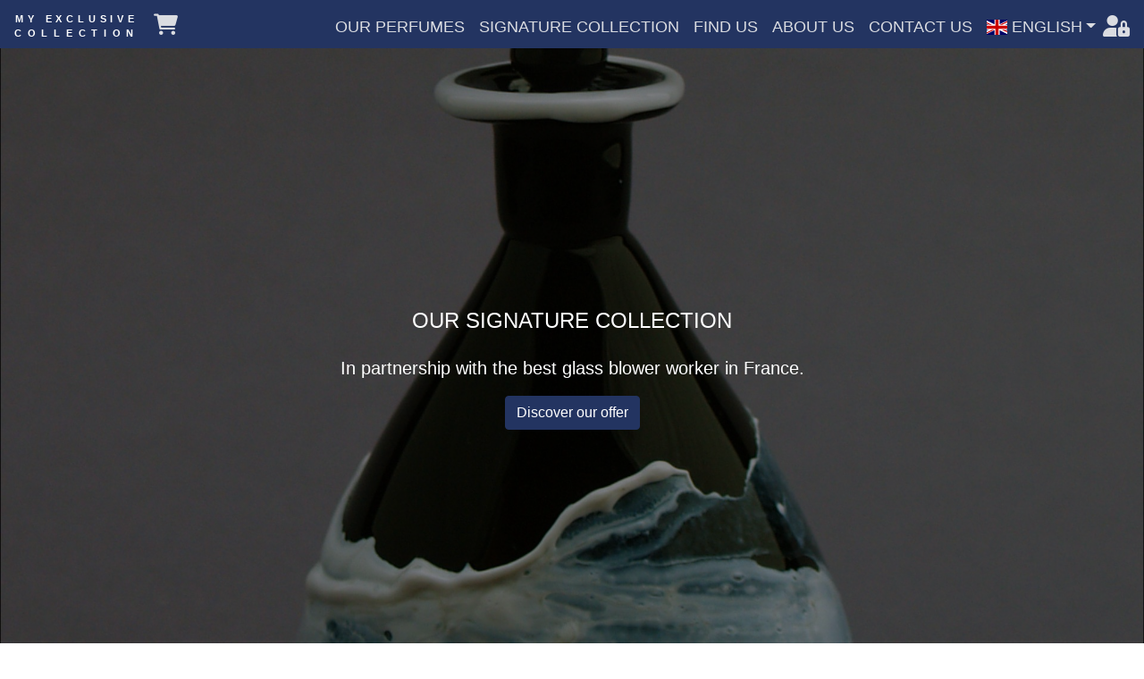

--- FILE ---
content_type: text/html; charset=utf-8
request_url: https://myexclusivecollection.fr/signature.php?lg=en
body_size: 22604
content:
<!DOCTYPE html>
<html lang="en">
<head>
    <meta charset="UTF-8"/>
    <meta http-equiv="X-UA-Compatible" content="IE=edge,chrome=1"/>
    <meta name="viewport" content="width=device-width, initial-scale=1.0"/>
    <meta name="description" content="Our company, in partnership with the best glass blower in France, Mr. Adrian Colin, offers you the Signature Collection for our three perfumes, Renata 1226, Swingfollies, and Murmure d'Alcôve, through a unique, hand-blown bottle, numbered and signed by the best glass blower worker in France."/>
    <meta name="og:description" content="Our company, in partnership with the best glass blower in France, Mr. Adrian Colin, offers you the Signature Collection for our three perfumes, Renata 1226, Swingfollies, and Murmure d'Alcôve, through a unique, hand-blown bottle, numbered and signed by the best glass blower worker in France."/>
    <meta property="og:image" content="https://myexclusivecollection.fr/dist/img/adrian_colin_video.jpg"/>
    <meta property="og:title" content="Signature Collection - My Exclusive Collection"/>
    <title>Signature Collection - My Exclusive Collection</title>
    <link rel="stylesheet" href="dist/fontawesome/css/all.css"/>
    <link rel="stylesheet" href="dist/css/waves.css"/>
    <link rel="stylesheet" href="dist/css/flag-icon.min.css"/>
    <link rel="stylesheet" href="dist/css/style.css"/>
    <link rel="stylesheet" href="dist/css/daterangepicker.css"/>
    <link rel="stylesheet" href="dist/css/login.css"/>
    <link rel="shortcut icon" type="image/x-icon" href="dist/img/favicon.ico"/>
    <link rel="apple-touch-icon" sizes="57x57" href="dist/img/apple-touch-icon-57x57.png"/>
    <link rel="apple-touch-icon" sizes="60x60" href="dist/img/apple-touch-icon-60x60.png"/>
    <link rel="apple-touch-icon" sizes="72x72" href="dist/img/apple-touch-icon-72x72.png"/>
    <link rel="apple-touch-icon" sizes="76x76" href="dist/img/apple-touch-icon-76x76.png"/>
    <link rel="apple-touch-icon" sizes="114x114" href="dist/img/apple-touch-icon-114x114.png"/>
    <link rel="apple-touch-icon" sizes="120x120" href="dist/img/apple-touch-icon-120x120.png"/>
    <link rel="apple-touch-icon" sizes="144x144" href="dist/img/apple-touch-icon-144x144.png"/>
    <link rel="apple-touch-icon" sizes="152x152" href="dist/img/apple-touch-icon-152x152.png"/>
    <link rel="apple-touch-icon" sizes="180x180" href="dist/img/apple-touch-icon-180x180.png"/>
    <link rel="alternate" href="https://myexclusivecollection.fr/signature.php?lg=fr" hreflang="fr"/>
    <link rel="alternate" href="https://myexclusivecollection.fr/signature.php?lg=en" hreflang="en"/>
    <script language="JavaScript" src="dist/js/jquery.js"></script>
    <script language="JavaScript" src="dist/js/popper.min.js"></script>
    <script language="JavaScript" src="dist/js/bootstrap.min.js"></script>
    <script language="JavaScript" src="dist/js/jquery-ui.min.js"></script>
    <script language="JavaScript" src="dist/js/moment.min.js"></script>
    <script language="JavaScript" src="dist/js/daterangepicker.js"></script>
    <script language="JavaScript" src="dist/js/javascript.js"></script>
    <script language="JavaScript" src="dist/js/shoppingcart.js"></script>
    <script language="JavaScript" src="dist/js/waves.js"></script>
    <script src="https://gateway.sumup.com/gateway/ecom/card/v2/sdk.js"></script>
    <style type="text/css">
        .header {
            background:url("dist/img/adrian_colin_video.jpg") no-repeat top center/cover;
			min-height:10px;
			padding-top:0px;
        }
		.video-responsive {
	      padding-bottom: 56.25%;
	      position: relative;
	      top:0px;
	      left:0px;
	      z-index:0;
	      width: 100%;
        }

        .canvas,
        .video {
	      height:100%;
	      left:0;
	      position:absolute;
	      top:0;
	      width:100%;
	      background:#000;
	      z-index:1;
        }

    </style>
</head>
<body onload="runVideo('dist/mp4/signature.mp4');" onfocus="video.play();" onresize="$('#youtube-iframe').css('height', Math.round($('#youtube-iframe').outerWidth()*9/16) + 'px');">
  <div style="position:relative;width:100%;height:100%;">
  <img src="dist/img/adrian_colin_video.jpg" width="5" style="width:5px;position:absolute;left:-500px;top:-500px;"/>
  <img src="dist/img/logo_my_exclusive_collection.svg" width="5" style="width:5px;position:absolute;left:-500px;top:-500px;"/>
  <nav id="navbar-lg" class="navbar pb-1 d-none navbar-my-exclusive-collection navbar-expand-xl navbar-dark" role="navigation">
      <a href="/index.php?lg=en" class="navbar-brand">
        <div class="py-0 m-0 navtitle-twolines-my-exclusive-collection">MY EXCLUSIVE<div class="letters-spaced">COLLECTION</div></div>      </a>
      <div style="position:relative;"><i class="fa fa-shopping-cart cart-icon mr-0" onclick="showShoppingCart();" style="cursor:pointer;" title="View my shopping cart"></i><div id="cart-bubble" class="cart-bubble d-none" onclick="showShoppingCart();"></div></div>      <button class="navbar-toggler" data-toggle="collapse" data-target="#main-navbar">
        <span class="navbar-toggler-icon"></span>
      </button>
      <div class="collapse navbar-collapse" id="main-navbar">
        <ul id="main-navbar-ul" class="navbar-nav ml-auto">
          <li class="nav-item"><a href="javascript:scrollToContent('products');" class="nav-link">OUR PERFUMES</a></li>
          <li class="nav-item"><a href="signature.php?lg=en" class="nav-link">SIGNATURE COLLECTION</a></li>
          <li class="nav-item"><a href="find_us.php?lg=en" class="nav-link">FIND US</a></li>
          <li class="nav-item"><a href="about.php?lg=en" class="nav-link">ABOUT US</a></li>
          <li class="nav-item"><a href="contact.php?lg=en" class="nav-link">CONTACT US</a></li>
<li id="lang-li-web-lg" class="nav-item dropdown d-none d-xl-flex">
<a class="nav-link dropdown-toggle" href="" id="dropdownlg" data-toggle="dropdown" aria-haspopup="true" aria-expanded="false"><span class="flag-icon flag-icon-gb"> </span> ENGLISH</a>
<div class="dropdown-menu" aria-labelledby="dropdownlg">
<a class="dropdown-item" href="/signature.php?lg=fr"><span class="flag-icon flag-icon-fr"> </span> FRANÇAIS</a>
</div>
</li>
        </ul>        <i id="main-navbar-account-icon" class="fa-solid fa-user-lock exit-icon account-icon" onclick="showConnectionForm();" title="My account"></i>
      </div>
    </nav>
    <nav id="navbar-sm" class="navbar pb-1 d-none d-sm-flex d-xl-none navbar-my-exclusive-collection navbar-expand-xl navbar-dark" role="navigation">
      <div style="position:relative;width:100%;">        <div class="navbar-brand">
          <div class="container">
            <div class="row">
              <div class="col p-0">
                <a href="/index.php?lg=en" class="navbar-brand mr-0 py-0"><div class="py-0 m-0 navtitle-twolines-my-exclusive-collection">MY EXCLUSIVE<div class="letters-spaced">COLLECTION</div></div></a>
              </div>
              <div class="col p-0 d-flex align-items-center">
                <div class="navbar-nav navbar-expand d-linline" id="lg-mobile-navbar-sm">
                  <ul class="navbar-nav">
<li class="nav-item dropdown">
<a class="nav-link dropdown-toggle py-0" href="" id="dropdownlg" data-toggle="dropdown" aria-haspopup="true" aria-expanded="false">EN</a>
<div class="dropdown-menu dropdown-menu-lg-mobile" aria-labelledby="dropdownlg">
<a class="dropdown-item" href="/signature.php?lg=fr">FR</a>
</div>
</li>
                  </ul>
                </div>
              </div>
              <div class="col p-0 d-flex align-items-center"><div class="pl-2" style="position:relative;"><i class="fa fa-shopping-cart cart-icon mr-0" onclick="showShoppingCart();" style="cursor:pointer;" title="View my shopping cart"></i><div class="cart-bubble d-none" onclick="showShoppingCart();"></div></div></div><div class="col p-0 d-flex align-items-center"></div>            </div>
          </div>
        </div>
        <div class="d-flex align-items-center" style="position:absolute;right:0px;top:0px;">          <i class="fa-solid fa-user-lock exit-icon account-icon pr-3" onclick="showConnectionForm();" title="My account"></i>
          <button class="navbar-toggler" data-toggle="collapse" data-target="#main-navbar-sm">
            <span class="navbar-toggler-icon"></span>
          </button>
        </div>      </div>      <div class="collapse navbar-collapse" id="main-navbar-sm">
        <ul class="navbar-nav ml-auto">
          <li class="nav-item"><a href="javascript:scrollToContent('products');" class="nav-link">OUR PERFUMES</a></li>
          <li class="nav-item"><a href="signature.php?lg=en" class="nav-link">SIGNATURE COLLECTION</a></li>
          <li class="nav-item"><a href="find_us.php?lg=en" class="nav-link">FIND US</a></li>
          <li class="nav-item"><a href="about.php?lg=en" class="nav-link">ABOUT US</a></li>
          <li class="nav-item"><a href="contact.php?lg=en" class="nav-link">CONTACT US</a></li>
<li id="lang-li-web-sm" class="nav-item dropdown d-none d-xl-flex">
<a class="nav-link dropdown-toggle" href="" id="dropdownlg" data-toggle="dropdown" aria-haspopup="true" aria-expanded="false"><span class="flag-icon flag-icon-gb"> </span> ENGLISH</a>
<div class="dropdown-menu" aria-labelledby="dropdownlg">
<a class="dropdown-item" href="/signature.php?lg=fr"><span class="flag-icon flag-icon-fr"> </span> FRANÇAIS</a>
</div>
</li>
        </ul>
      </div>
    </nav>
    <nav class="navbar px-2 px-sm-3 d-sm-none navbar-my-exclusive-collection navbar-expand-sm navbar-dark" role="navigation">
      <div style="position:relative;width:100%;">      <div class="navbar-brand py-0">
        <div class="container">
          <div class="row d-flex align-items-center">
            <div class="col p-0">
              <a href="/index.php?lg=en" class="navbar-brand mr-0 py-0"><div class="m-0 navtitle-mobile-my-exclusive-collection">MY EXCLUSIVE<div class="letters-spaced">COLLECTION</div></div></a>
            </div>
            <div class="col p-0">
              <div class="navbar-nav navbar-expand d-linline" id="lg-mobile-navbar">
                <ul class="navbar-nav">
<li class="nav-item dropdown">
<a class="nav-link dropdown-toggle py-0" href="" id="dropdownlg" data-toggle="dropdown" aria-haspopup="true" aria-expanded="false">EN</a>
<div class="dropdown-menu dropdown-menu-lg-mobile" aria-labelledby="dropdownlg">
<a class="dropdown-item" href="/signature.php?lg=fr">FR</a>
</div>
</li>
                </ul>
              </div>
            </div>
            <div class="col p-0"><div class="pl-2" style="position:relative;"><i class="fa fa-shopping-cart cart-icon mr-0" onclick="showShoppingCart();" style="cursor:pointer;" title="View my shopping cart"></i><div class="cart-bubble d-none" style="top:-0.3rem;right:-0.5rem;" onclick="showShoppingCart();"></div></div></div><div class="col p-0"></div>          </div>
        </div>
      </div>
        <div class="d-flex align-items-center" style="position:absolute;right:0px;top:0px;">          <i class="fa-solid fa-user-lock exit-icon account-icon pr-3" style="padding-right:0.1rem;" onclick="showConnectionForm();" title="My account"></i>
      <button class="navbar-toggler" data-toggle="collapse" data-target="#mobile-navbar" style="float:right">
        <span class="navbar-toggler-icon"></span>
      </button>
        </div>      </div>      <div class="collapse navbar-collapse" id="mobile-navbar">
        <ul class="navbar-nav ml-auto">
          <li class="nav-item"><a href="javascript:scrollToContent('products');" class="nav-link">OUR PERFUMES</a></li>
          <li class="nav-item"><a href="signature.php?lg=en" class="nav-link">SIGNATURE COLLECTION</a></li>
          <li class="nav-item"><a href="find_us.php?lg=en" class="nav-link">FIND US</a></li>
          <li class="nav-item"><a href="about.php?lg=en" class="nav-link">ABOUT US</a></li>
          <li class="nav-item"><a href="contact.php?lg=en" class="nav-link">CONTACT US</a></li>
        </ul>
      </div>
    </nav>

  <div class="header-video" onfocus="video.play();" onclick="video.play();">
		<div class="video-responsive header shadow-lg">
		  <div class="overlay d-flex justify-content-center align-items-center p-0" style="position:absolute;z-index:10">
           <div class="container text-white text-center" style="position:relative;z-index:15">
             <h4 class="mb-2 mb-sm-4">OUR SIGNATURE COLLECTION</h4>
             <p class="head-p-my-exclusive-collection">
                 In partnership with the best glass blower worker in France.             </p>
             <button class="btn btn-my-exclusive-collection-primary" onclick="scrollToContent('signature');">Discover our offer</button>
           </div>
          </div>
		  <video id="video" class="video" muted="muted" loop="loop" poster="dist/img/adrian_colin_video.jpg"></video>
		  <canvas class="canvas" style="display:none"></canvas>
		</div>
  </div>
    <section id="signature" class="discover-section my-4">
        <div class="container text-center">
            <h2 class="font-weight-light section-top-text text-my-exclusive-collection-primary d-none d-sm-block">Unique creations</h2>
            <h3 class="font-weight-light text-my-exclusive-collection-primary d-block d-sm-none">Unique creations</h3>
            <hr class="hr-sep mt-0 mb-5 w-25"/>

			<div class="row">
                <div class="col-md-6 text-my-exclusive-collection-primary">
					<div class="fondu-container" style="padding-top:100%;">
                      <div class="fondu">
                        <img src="dist/img/adrian_colin1.jpg" class="img-fluid rounded-lg shadow-lg img-fondu-1"/>
                        <img src="dist/img/adrian_colin12.jpg" class="img-fluid rounded-lg shadow-lg img-fondu-2"/>
                      </div>
                    </div>
                    <h2 class="text-strong pt-4"></h2>
                    <p class="press-meta"></p>
                    <p class="press-first-paragraph">
                      Our company, in partnership with the best glass blower in France, Mr. Adrian Colin, offers you the Signature Collection for our three perfumes, Renata 1226, Swingfollies, and Murmure d'Alcôve, through a unique, hand-blown bottle, numbered and signed by the best glass blower worker in France.                    </p>
                    <p class="press-paragraph d-xl-none"">
                      Adrian Colin collaborates with our company in a process of quality and enhancement of French know-how.                    </p>
                </div>
                <div class="col-md-6 text-my-exclusive-collection-primary">
                    <p class="press-paragraph d-none d-xl-block">
                      Adrian Colin collaborates with our company in a process of quality and enhancement of French know-how.                    </p>
                    <p class="press-paragraph">
                      Your perfume bottle, a unique work of art, becomes a collector's item.                    </p>
                    <div class="row pb-4">
					  <div class="col-6 p-3">
					    <img src="dist/img/adrian_colin2.jpg" class="img-fluid rounded-lg shadow-lg ">
					  </div>
					  <div class="col-6 p-3">
					    <img src="dist/img/adrian_colin3.jpg" class="img-fluid rounded-lg shadow-lg ">
					  </div>
 				    </div>
                    <p class="press-paragraph">
                      Our Signature bottles, which result of a meticulous craftsmanship, can be made only on order, and require a lead time.                    </p>
					<p class="text-center"><strong>A perfume bottle that arouses emotion</strong></p>
                    <blockquote class="press-blockquote text-center">
                        <p class="px-3">

                            «&nbsp;A person who falls in love with the bottle, that's the best reward when I make a creation, it's when I realize that I've put part of me, part of my heart, part of my soul in a collection, in an achievement, and there are people who will be filled with emotion when they buy the bottle. It's also an emotion for me too, because it's really having managed to do more than an object, to also transmit an emotion through the object.&nbsp;»
                        </p>
                        <small>- Adrian Colin -</small>
                    </blockquote>
                </div>
            </div>
			<div class="row">
			  <div class="col-md-6 text-my-exclusive-collection-primary">
				<div class="row pb-4">
				  <div class="col-6 p-3">
					<img src="dist/img/adrian_colin6.jpg" class="img-fluid rounded-lg shadow-lg ">
				  </div>
				  <div class="col-6 p-3">
					<img src="dist/img/adrian_colin7.jpg" class="img-fluid rounded-lg shadow-lg ">
				  </div>
				</div>
			  </div>
			  <div class="col-md-6 text-my-exclusive-collection-primary">
				<div class="row pb-4">
				  <div class="col-6 p-3">
					<img src="dist/img/adrian_colin4.jpg" class="img-fluid rounded-lg shadow-lg ">
				  </div>
				  <div class="col-6 p-3">
					<img src="dist/img/adrian_colin5.jpg" class="img-fluid rounded-lg shadow-lg ">
				  </div>
				</div>
			  </div>
			</div>
			<div class="text-my-exclusive-collection-primary">
				<p class="press-paragraph">
				  Adrian Colin blows and sculpts the molten glass to give it a shape which corresponds to the emotion he wants to transmit. The result, your perfume bottle, is a unique piece of art combining sensitivity and delicacy of the decor.				</p>
				<p class="press-paragraph">
				  All of his works are made by hand, in his workshop, allowing an absolute control of the quality of production.				</p>
			</div>
			<div class="row">
			  <div class="col-md-6 text-my-exclusive-collection-primary">
				<div class="row pb-4">
				  <div class="col-6 p-3">
					<img src="dist/img/adrian_colin8.jpg" class="img-fluid rounded-lg shadow-lg ">
				  </div>
				  <div class="col-6 p-3">
					<img src="dist/img/adrian_colin10.jpg" class="img-fluid rounded-lg shadow-lg ">
				  </div>
				</div>
			  </div>
			  <div class="col-md-6 text-my-exclusive-collection-primary">
				<div class="row pb-4">
				  <div class="col-6 p-3">
					<img src="dist/img/adrian_colin9.jpg" class="img-fluid rounded-lg shadow-lg ">
				  </div>
				  <div class="col-6 p-3">
					<img src="dist/img/adrian_colin11.jpg" class="img-fluid rounded-lg shadow-lg ">
				  </div>
				</div>
			  </div>
			</div>
			<div class="text-my-exclusive-collection-primary">
				<p class="press-paragraph">
				  The creations that our company offers you in collaboration with Adrian Colin give you the opportunity to get a perfume bottle made in the purest tradition of artistic glassblowers, implementing the glass techniques used for centuries.				</p>
			</div>
			<div class="py-4">
			  <iframe id="youtube-iframe" width="100%" src="https://www.youtube-nocookie.com/embed/-_AXTCMhxKk?rel=0&modestbranding=1" title="YouTube video player" frameborder="0" allow="accelerometer; autoplay; clipboard-write; encrypted-media; gyroscope; picture-in-picture" allowfullscreen></iframe>
            </div>
			<div class="row">
			  <div class="col">
			    <p class="text-my-exclusive-collection-primary"><strong>External press link:</strong> <a href="https://www.adriancolin.com" class="text-my-exclusive-collection-primary" target="_blanc">https://www.adriancolin.com</a></p>
			  </div>
			</div>
	      <div id="account_update_form_container">
	        	      </div>
	      <div id="account_connetion_form_container">
            <div class="modal fade" id="connection-form" role="dialog" aria-labelledby="connection-form" aria-hidden="true">
<div class="modal-dialog modal-md cascading-modal modal-dialog-centered" id="loginModal" role="document">
<div class="modal-content">
<div class="modal-c-tabs p-2 p-sm-4">
<ul class="nav nav-tabs md-tabs tabs-2 light-blue darken-3" role="tablist">
<li class="nav-item waves-effect waves-light">
<a id="button_panel1" style="border-right:1px solid #233461;" class="nav-link active px-0" data-toggle="tab" href="#panel1" role="tab" onclick="setSignInPanelSize();"><i class="fas fa-user mr-0 mr-md-2"></i><span class="d-md-none"><br></span>Sign in</a>
</li>
<li class="nav-item waves-effect waves-light">
<a id="button_panel2" style="border-left:1px solid #233461;" class="nav-link px-0" data-toggle="tab" href="#panel2" role="tab" onclick="setSignUpPanelSize();"><i class="fas fa-user-plus mr-0 mr-md-2"></i><span class="d-md-none"><br></span>Register</a>
</li>
<li class="nav-item d-none">
<a class="nav-link px-0" data-toggle="tab" href="#panel3" role="tab"></a>
</li>
<li class="nav-item d-none">
<a class="nav-link px-0" data-toggle="tab" href="#panel4" role="tab"></a>
</li>
<li class="nav-item d-none">
<a class="nav-link px-0" data-toggle="tab" href="#panel5" role="tab"></a>
</li>
<li class="nav-item d-none">
<a class="nav-link px-0" data-toggle="tab" href="#panel6" role="tab"></a>
</li>
</ul>
<div class="tab-content">
<input type="hidden" id="is_connection_from_cart" value="false">
<div class="tab-pane fade active show" id="panel1" role="tabpanel">
<div class="modal-body mb-1 mt-3">
<div id="validation-msg" class="text-center"></div>
<div class="form-group form-sm mb-5">
<i class="fas fa-envelope prefix grey-text"></i>
<label class="form-label" for="login_email">Your email</label>
<input oninput="this.value = removeAccents(this.value); $('#sign_in_msg').html('<br/>');" onkeypress="if (event.keyCode == 13) {$('#login_password').focus();}" type="text" id="login_email" class="form-input" maxlength="80">
</div>
<div class="form-group form-sm mb-4">
<i class="fas fa-lock prefix grey-text"></i>
<label class="form-label" for="login_password">Your password</label>
<div class="input-icons d-flex align-items-center justify-content-end">
<input oninput="$('#sign_in_msg').html('<br/>');" onkeypress="sendOnEnter('logInToAccount');" type="password" id="login_password" class="form-input" style="margin-left:2.5rem;" maxlength="30">
<i class="fa fa-eye grey-text" id="toggleLoginPassword" style="padding-left:3px;right:2px;cursor:pointer;background-color:white;" title="View password"></i>
</div>
</div>
<div class="form-group d-flex align-items-center justify-content-center pb-3">
<div id="remember_me-div" class="input-icons mr-3" style="position:relative;width:1.2rem;height:1.2rem;">
<input type="text" id="remember_me" maxlength="0" autocomplete="off" class="form-control accept-checkbox" style="color:transparent;position:absolute;cursor:default;" name="remember_me" value="">
<i class="fa fa-check text-my-exclusive-collection-primary" id="checkRememberMeIcon" style="cursor:default;font-size:1.2rem;display:none;left:1px;position:absolute;"></i>
</div>
<label class="form-check-label grey-text" for="remember_me">Remember me</label>
<input type="hidden" id="remember_me_checked" name="remember_me_checked" value="false"/>
</div>
<div id="sign_in_msg" class="text-center"><br/></div>
<div class="text-center mt-2">
<button class="btn-my-exclusive-collection-primary waves" onclick="logInToAccount();">Sign in<i class="fas fa-sign-in ml-1"></i></button>
</div>
</div>
<div class="modal-footer display-footer justify-content-center pb-0 px-0">
<div class="text-center mt-1 px-0 mx-0">
<p id="not_yet_member" class="text-my-exclusive-collection-primary">Not yet a member? <a href="javascript:showSignUp();" class="" style="white-space:nowrap;">Sign Up</a></p>
<p class="text-my-exclusive-collection-primary"><a href="javascript:showForgotPwd();" class="blue-text">Forgot Password?</a></p>
</div>
</div>
<div class="row">
<div class="col-6 text-left">
<i class="fa fa-arrow-circle-left text-my-exclusive-collection-primary d-none back-button" data-dismiss="modal" style="font-size:2rem;cursor:pointer;" onclick="connctionFormBackAction();" title="Back to the step of finalizing my order"></i>
</div>
<div class="col-6 text-right">
<button type="button" class="btn btn-outline-my-exclusive-collection-primary ml-auto" data-dismiss="modal" onclick="closeAccountUnloggedModal();">Close</button>
</div>
</div>
</div>
<div class="tab-pane fade in" id="panel2" role="tabpanel">
<div class="modal-body mb-1 mt-3">
<form id="sign_up-form" method="post" action="" role="form" class="needs-validation" novalidate>
<div class="controls">
<div class="row">
<div class="col-12">
<div class="form-group text-left">
<select class="custom-select" id="gender" name="gender" data-error="Please select your title.">
<option value="" selected>Title: *</option>
<option value="1">Mrs</option>
<option value="2">Miss</option>
<option value="3">Mr.</option>
</select>
<div class="help-block with-errors"></div>
</div>
</div>
</div>
<div class="row">
<div class="col-lg-6">
<div class="form-group text-left">
<label for="firstname">First name: *</label>
<input id="firstname" type="text" name="firstname" class="form-control" maxlength="60" placeholder="Please enter your first name" required="required" data-error="Please enter your first name.">
<div class="help-block with-errors"></div>
</div>
</div>
<div class="col-lg-6">
<div class="form-group text-left">
<label for="lastname">Last name: *</label>
<input id="lastname" type="text" name="lastname" class="form-control" maxlength="60" placeholder="Please enter your last name" required="required" data-error="Please enter your last name.">
<div class="help-block with-errors"></div>
</div>
</div>
</div>
<div class="row">
<div class="col-lg-6">
<div class="form-group text-left">
<label for="date_of_birth">Date of birth: *</label>
<div class="input-icons d-flex align-items-center justify-content-end">
<i class="fa fa-calendar-days text-my-exclusive-collection-primary" id="calendar-icon" style="font-size:1.5rem;cursor:pointer;" title="Choose a date in the calendar"></i>
<input type="text" id="date_of_birth" name="date_of_birth" class="form-control" maxlength="10" placeholder="dd/mm/yyyy" required="required" data-error="Please enter a valid date of birth.">
</div>
<div class="help-block with-errors"></div>
</div>
</div>
<div class="col-lg-6">
<div class="form-group text-left">
<label for="phone">Phone:</label>
<input id="phone" type="tel" name="phone" class="form-control" maxlength="35" placeholder="Please enter your phone">
<div class="help-block with-errors"></div>
</div>
</div>
</div>
<div class="row">
<div class="col-12">
<div class="form-group text-left">
<label for="email">Email: *</label>
<input id="email" type="email" name="email" class="form-control" maxlength="80" placeholder="Please enter your email" required="required" data-error="Please enter a valid email address.">
<div class="help-block with-errors"></div>
</div>
</div>
</div>
<div class="row">
<div class="col-lg-6">
<div id="div-password-group" class="form-group text-left">
<label for="password">Please choose your password *</label>
<div class="input-icons d-flex align-items-center justify-content-end">
<input id="password" type="password" name="password" class="form-control" maxlength="30" placeholder="Please choose your password" required="required" data-error="Please choose your password.">
<i class="fa fa-eye text-my-exclusive-collection-primary" id="togglePassword1" style="padding-left:3px;right:2px;cursor:pointer;background-color:white;" title="View password"></i>
</div>
<div id="password-warning" class="help-block with-errors"></div>
</div>
</div>
<div class="col-lg-6">
<div class="form-group text-left">
<label for="confirm_password">Please confirm your password *</label>
<div class="input-icons d-flex align-items-center justify-content-end">
<input id="confirm_password" type="password" name="confirm_password" class="form-control" maxlength="30" placeholder="Please confirm your password" required="required" data-error="Please confirm your password.">
<i class="fa fa-eye text-my-exclusive-collection-primary" id="togglePassword2" style="padding-left:3px;right:2px;cursor:pointer;background-color:white;" title="View password confirmation"></i>
</div>
<div id="confirm_password-warning" class="help-block with-errors"></div>
</div>
</div>
</div>
<div class="row">
<div class="col-lg-6">
<div class="form-group text-left">
<label for="address_line1">Address (line 1): *</label>
<input id="address_line1" type="text" name="address_line1" class="form-control" maxlength="80" placeholder="Please enter your address (line 1)" required="required" data-error="Please enter your postal address.">
<div class="help-block with-errors"></div>
</div>
</div>
<div class="col-lg-6">
<div class="form-group text-left">
<label for="address_line2">Address (line 2):</label>
<div class="d-flex align-items-end justify-content-end">
<input id="address_line2" type="text" name="address_line2" class="form-control" maxlength="80" placeholder="Please enter your address (line 2)">
<div class="p-0 m-0" style="position:absolute;bottom:-1rem;white-space:nowrap;">
<i class="fa fa-plus-circle text-my-exclusive-collection-primary" id="address_line_plus_2" style="cursor:pointer;" title="Add 2 additional address lines"></i>
</div>
</div>
<div class="help-block with-errors"></div>
</div>
</div>
</div>
<div id="additional_lines_3_4" class="row d-none">
<div class="col-lg-6">
<div class="form-group text-left">
<label for="address_line3">Address (line 3):</label>
<input id="address_line3" type="text" name="address_line3" class="form-control" maxlength="80" placeholder="Please enter your address (line 3)">
<div class="help-block with-errors"></div>
</div>
</div>
<div class="col-lg-6">
<div class="form-group text-left">
<label for="address_line4">Address (line 4):</label>
<div class="d-flex align-items-end justify-content-end">
<input id="address_line4" type="text" name="address_line4" class="form-control" maxlength="80" placeholder="Please enter your address (line 4)">
<div class="p-0 m-0" style="position:absolute;bottom:-1rem;white-space:nowrap;">
<i class="fa fa-minus-circle text-my-exclusive-collection-primary" id="address_line_minus_3_4" style="cursor:pointer;" title="Remove the last 2 additional address lines"></i>
<i class="fa fa-plus-circle text-my-exclusive-collection-primary" id="address_line_plus_3_4" style="cursor:pointer;" title="Add 2 additional address lines"></i>
</div>
</div>
<div class="help-block with-errors"></div>
</div>
</div>
</div>
<div id="additional_lines_5_6" class="row d-none">
<div class="col-lg-6">
<div class="form-group text-left">
<label for="address_line5">Address (line 5):</label>
<input id="address_line5" type="text" name="address_line5" class="form-control" maxlength="80" placeholder="Please enter your address (line 5)">
<div class="help-block with-errors"></div>
</div>
</div>
<div class="col-lg-6">
<div class="form-group text-left">
<label for="address_line6">Address (line 6):</label>
<div class="d-flex align-items-end justify-content-end">
<input id="address_line6" type="text" name="address_line6" class="form-control" maxlength="80" placeholder="Please enter your address (line 6)">
<div class="p-0 m-0" style="position:absolute;bottom:-1rem;white-space:nowrap;">
<i class="fa fa-minus-circle text-my-exclusive-collection-primary" id="address_line_minus_5_6" style="cursor:pointer;" title="Remove the last 2 additional address lines"></i>
</div>
</div>
<div class="help-block with-errors"></div>
</div>
</div>
</div>
<div class="row">
<div class="col-lg-6">
<div class="form-group text-left">
<label for="postcode">Postcode: <span id="postcode-star" class="">*</span></label>
<input id="postcode" type="text" name="postcode" class="form-control" maxlength="30" placeholder="Please enter your postcode" required="required" data-error="Please enter your postcode.">
<div class="help-block with-errors"></div>
</div>
</div>
<div class="col-lg-6">
<div class="form-group text-left">
<label for="city">City: *</label>
<input id="city" type="text" name="city" class="form-control" maxlength="50" placeholder="Please enter your city" required="required" data-error="Please enter your city.">
<div class="help-block with-errors"></div>
</div>
</div>
</div>
<div id="japanrow" class="row d-none">
<div class="col-12">
<div class="form-group text-left">
<select class="custom-select" id="japan_prefecture" name="japan_prefecture" data-error="Please select your prefecture.">
<option value="" selected>Prefecture: *</option>
<option value="052|Aichi|Aichi">Aichi</option>
<option value="018|Akita|Akita">Akita</option>
<option value="017|Aomori|Aomori">Aomori</option>
<option value="043|Chiba|Chiba">Chiba</option>
<option value="089|Ehime|Ehime">Ehime</option>
<option value="077|Fukui|Fukui">Fukui</option>
<option value="092|Fukuoka|Fukuoka">Fukuoka</option>
<option value="024|Fukushima|Fukushima">Fukushima</option>
<option value="058|Gifu|Gifu">Gifu</option>
<option value="027|Gunma|Gunma">Gunma</option>
<option value="082|Hiroshima|Hiroshima">Hiroshima</option>
<option value="011–016|Hokkaidō|Hokkaido">Hokkaido</option>
<option value="073|Hyōgo|Hyōgo">Hyōgo</option>
<option value="029|Ibaraki|Ibaraki">Ibaraki</option>
<option value="076|Ishikawa|Ishikawa">Ishikawa</option>
<option value="019|Iwate|Iwate">Iwate</option>
<option value="087|Kagawa|Kagawa">Kagawa</option>
<option value="099|Kagoshima|Kagoshima">Kagoshima</option>
<option value="045|Kanagawa|Kanagawa">Kanagawa</option>
<option value="096|Kumamoto|Kumamoto">Kumamoto</option>
<option value="074|Kyōto|Kyōto">Kyōto</option>
<option value="088|Kōchi|Kōchi">Kōchi</option>
<option value="059|Mie|Mie">Mie</option>
<option value="022|Miyagi|Miyagi">Miyagi</option>
<option value="098|Miyazaki|Miyazaki">Miyazaki</option>
<option value="026|Nagano|Nagano">Nagano</option>
<option value="095|Nagasaki|Nagasaki">Nagasaki</option>
<option value="074|Nara|Nara">Nara</option>
<option value="025|Niigata|Niigata">Niigata</option>
<option value="086|Okayama|Okayama">Okayama</option>
<option value="098|Okinawa|Okinawa">Okinawa</option>
<option value="095|Saga|Saga">Saga</option>
<option value="048|Saitama|Saitama">Saitama</option>
<option value="077|Shiga|Shiga">Shiga</option>
<option value="085|Shimane|Shimane">Shimane</option>
<option value="054|Shizuoka|Shizuoka">Shizuoka</option>
<option value="028|Tochigi|Tochigi">Tochigi</option>
<option value="088|Tokushima|Tokushima">Tokushima</option>
<option value="085|Tottori|Tottori">Tottori</option>
<option value="076|Toyama|Toyama">Toyama</option>
<option value="03x 042|Tōkyō|Tōkyō">Tōkyō</option>
<option value="075|Wakayama|Wakayama">Wakayama</option>
<option value="023|Yamagata|Yamagata">Yamagata</option>
<option value="083|Yamaguchi|Yamaguchi">Yamaguchi</option>
<option value="055|Yamanashi|Yamanashi">Yamanashi</option>
<option value="097|Ōita|Ōita">Ōita</option>
<option value="06x|Ōsaka|Ōsaka">Ōsaka</option></select>
<div class="help-block with-errors"></div>
</div>
</div>
</div>
<div id="chinarow" class="row d-none">
<div class="col-12">
<div class="form-group text-left">
<select class="custom-select" id="china_province" name="china_province" data-error="Please select your province / municipality / region.">
<option value="" selected>Province / Municipality / Region: *</option>
<option value="CN-AH|Anhui|Anhui">Anhui</option>
<option value="CN-BJ|Pékin|Beijing">Beijing</option>
<option value="CN-CQ|Chongqing|Chongqing">Chongqing</option>
<option value="CN-FJ|Fujian|Fujian">Fujian</option>
<option value="CN-GS|Gansu|Gansu">Gansu</option>
<option value="CN-GD|Guangdong|Guangdong">Guangdong</option>
<option value="CN-GX|Guangxi|Guangxi Zhuang">Guangxi Zhuang</option>
<option value="CN-GZ|Guizhou|Guizhou">Guizhou</option>
<option value="CN-HI|Hainan|Hainan">Hainan</option>
<option value="CN-HE|Hebei|Hebei">Hebei</option>
<option value="CN-HL|Heilongjiang|Heilongjiang">Heilongjiang</option>
<option value="CN-HA|Henan|Henan">Henan</option>
<option value="CN-HK|Hong Kong|Hong Kong">Hong Kong</option>
<option value="CN-HB|Hubei|Hubei">Hubei</option>
<option value="CN-HN|Hunan|Hunan">Hunan</option>
<option value="CN-NM|Mongolie-Intérieure|Inner Mongolia">Inner Mongolia</option>
<option value="CN-JS|Jiangsu|Jiangsu">Jiangsu</option>
<option value="CN-JX|Jiangxi|Jiangxi">Jiangxi</option>
<option value="CN-JL|Jilin|Jilin">Jilin</option>
<option value="CN-LN|Liaoning|Liaoning">Liaoning</option>
<option value="CN-MO|Macao|Macau">Macau</option>
<option value="CN-NX|Níngxià|Ningxia Hui">Ningxia Hui</option>
<option value="CN-QH|Qinghai|Qinghai">Qinghai</option>
<option value="CN-SN|Shaanxi|Shaanxi">Shaanxi</option>
<option value="CN-SD|Shandong|Shandong">Shandong</option>
<option value="CN-SH|Shanghai|Shanghai">Shanghai</option>
<option value="CN-SX|Shanxi|Shanxi">Shanxi</option>
<option value="CN-SC|Sichuan|Sichuan">Sichuan</option>
<option value="CN-TW|Taïwan|Taiwan">Taiwan</option>
<option value="CN-TJ|Tianjin|Tianjin">Tianjin</option>
<option value="CN-XZ|Tibet|Tibet">Tibet</option>
<option value="CN-XJ|Xinjiang|Xinjiang Uyghur">Xinjiang Uyghur</option>
<option value="CN-YN|Yunnan|Yunnan">Yunnan</option>
<option value="CN-ZJ|Zhejiang|Zhejiang">Zhejiang</option></select>
<div class="help-block with-errors"></div>
</div>
</div>
</div>
<div id="brazilrow" class="row d-none">
<div class="col-12">
<div class="form-group text-left">
<select class="custom-select" id="brazil_state" name="brazil_state" data-error="Please select your federative unit.">
<option value="" selected>Federative unit: *</option>
<option value="AC|Acre|Acre">Acre</option>
<option value="AL|Alagoas|Alagoas">Alagoas</option>
<option value="AP|Amapá|Amapá">Amapá</option>
<option value="AM|Amazonas|Amazonas">Amazonas</option>
<option value="BA|Bahia|Bahia">Bahia</option>
<option value="CE|Ceará|Ceará">Ceará</option>
<option value="DF|District fédéral|Distrito Federal">Distrito Federal</option>
<option value="ES|Espírito Santo|Espírito Santo">Espírito Santo</option>
<option value="GO|Goiás|Goiás">Goiás</option>
<option value="MA|Maranhão|Maranhão">Maranhão</option>
<option value="MS|Mato Grosso do Sul|Mato Grosso do Sul">Mato Grosso do Sul</option>
<option value="MT|Mato Grosso|Mato Grosso">Mato Grosso</option>
<option value="MG|Minas Gerais|Minas Gerais">Minas Gerais</option>
<option value="PB|Paraíba|Paraíba">Paraíba</option>
<option value="PR|Paraná|Paraná">Paraná</option>
<option value="PA|Pará|Pará">Pará</option>
<option value="PE|Pernambuco|Pernambuco">Pernambuco</option>
<option value="PI|Piauí|Piauí">Piauí</option>
<option value="RN|Rio Grande do Norte|Rio Grande do Norte">Rio Grande do Norte</option>
<option value="RS|Rio Grande do Sul|Rio Grande do Sul">Rio Grande do Sul</option>
<option value="RJ|Rio de Janeiro|Rio de Janeiro">Rio de Janeiro</option>
<option value="RO|Rondônia|Rondônia">Rondônia</option>
<option value="RR|Roraima|Roraima">Roraima</option>
<option value="SC|Santa Catarina|Santa Catarina">Santa Catarina</option>
<option value="SP|São Paulo|São Paulo">São Paulo</option>
<option value="SE|Sergipe|Sergipe">Sergipe</option>
<option value="TO|Tocantins|Tocantins">Tocantins</option></select>
<div class="help-block with-errors"></div>
</div>
</div>
</div>
<div id="australiarow" class="row d-none">
<div class="col-12">
<div class="form-group text-left">
<select class="custom-select" id="australia_state" name="australia_state" data-error="Please select your state.">
<option value="" selected>State: *</option>
<option value="NSW|Nouvelle-Galles du Sud|New South Wales">New South Wales</option>
<option value="QLD|Queensland|Queensland">Queensland</option>
<option value="SA|Australie-Méridionale|South Australia">South Australia</option>
<option value="TAS|Tasmanie|Tasmania">Tasmania</option>
<option value="VIC|Victoria|Victoria">Victoria</option>
<option value="WA|Australie-Occidentale|Western Australia">Western Australia</option></select>
<div class="help-block with-errors"></div>
</div>
</div>
</div>
<div id="russiarow" class="row d-none">
<div class="col-12">
<div class="form-group text-left">
<select class="custom-select" id="russia_subject" name="russia_subject" data-error="Please select your federal subject.">
<option value="" selected>Federal subject: *</option>
<option value="AD|Adyguée|Adygea">Adygea</option>
<option value="ALT|Kraï de l'Altaï|Altai Krai">Altai Krai</option>
<option value="AL|République de l'Altaï|Altai Republic">Altai Republic</option>
<option value="AMU|Oblast de l'Amour|Amur Oblast">Amur Oblast</option>
<option value="ARK|Oblast d'Arkhangelsk|Arkhangelsk Oblast">Arkhangelsk Oblast</option>
<option value="AST|Oblast d'Astrakhan|Astrakhan Oblast">Astrakhan Oblast</option>
<option value="BA|Bachkirie|Bashkortostan">Bashkortostan</option>
<option value="BEL|Oblast de Belgorod|Belgorod Oblast">Belgorod Oblast</option>
<option value="BRY|Oblast de Briansk|Bryansk Oblast">Bryansk Oblast</option>
<option value="BU|Bouriatie|Buryatia">Buryatia</option>
<option value="CE|Tchétchénie|Chechen Republic">Chechen Republic</option>
<option value="CHE|Oblast de Tcheliabinsk|Chelyabinsk Oblast">Chelyabinsk Oblast</option>
<option value="CHU|Tchoukotka|Chukotka Autonomous Okrug">Chukotka Autonomous Okrug</option>
<option value="CU|Tchouvachie|Chuvash Republic">Chuvash Republic</option>
<option value="DA|Daghestan|Dagestan">Dagestan</option>
<option value="IN|Ingouchie|Ingushetia">Ingushetia</option>
<option value="IRK|Oblast d'Irkoutsk|Irkutsk Oblast">Irkutsk Oblast</option>
<option value="IVA|Oblast d'Ivanovo|Ivanovo Oblast">Ivanovo Oblast</option>
<option value="YEV|Oblast autonome juif|Jewish Autonomous Oblast">Jewish Autonomous Oblast</option>
<option value="KB|Kabardino-Balkarie|Kabardino-Balkar Republic">Kabardino-Balkar Republic</option>
<option value="KGD|Oblast de Kaliningrad|Kaliningrad Oblast">Kaliningrad Oblast</option>
<option value="KL|Kalmoukie|Kalmykia">Kalmykia</option>
<option value="KLU|Oblast de Kalouga|Kaluga Oblast">Kaluga Oblast</option>
<option value="KAM|Kraï du Kamtchatka|Kamchatka Krai">Kamchatka Krai</option>
<option value="KC|Karatchaïévo-Tcherkessie|Karachay-Cherkess Republic">Karachay-Cherkess Republic</option>
<option value="KR|République de Carélie|Karelia">Karelia</option>
<option value="KEM|Oblast de Kemerovo|Kemerovo Oblast">Kemerovo Oblast</option>
<option value="KHA|Kraï de Khabarovsk|Khabarovsk Krai">Khabarovsk Krai</option>
<option value="KK|Khakassie|Khakassia">Khakassia</option>
<option value="KHM|Khantys-Mansis|Khanty–Mansi Autonomous Okrug – Yugra">Khanty–Mansi Autonomous Okrug – Yugra</option>
<option value="KIR|Oblast de Kirov|Kirov Oblast">Kirov Oblast</option>
<option value="KO|République des Komis|Komi Republic">Komi Republic</option>
<option value="KOS|Oblast de Kostroma|Kostroma Oblast">Kostroma Oblast</option>
<option value="KDA|Kraï de Krasnodar|Krasnodar Krai">Krasnodar Krai</option>
<option value="KYA|Kraï de Krasnoïarsk|Krasnoyarsk Krai">Krasnoyarsk Krai</option>
<option value="KGN|Oblast de Kourgan|Kurgan Oblast">Kurgan Oblast</option>
<option value="KRS|Oblast de Koursk|Kursk Oblast">Kursk Oblast</option>
<option value="LEN|Oblast de Léningrad|Leningrad Oblast">Leningrad Oblast</option>
<option value="LIP|Oblast de Lipetsk|Lipetsk Oblast">Lipetsk Oblast</option>
<option value="MAG|Oblast de Magadan|Magadan Oblast">Magadan Oblast</option>
<option value="ME|République des Maris|Mari El Republic">Mari El Republic</option>
<option value="MO|Mordovie|Mordovia">Mordovia</option>
<option value="MOS|Oblast de Moscou|Moscow Oblast">Moscow Oblast</option>
<option value="MOW|Moscou|Moscow">Moscow</option>
<option value="MUR|Oblast de Mourmansk|Murmansk Oblast">Murmansk Oblast</option>
<option value="NEN|Nénétsie|Nenets Autonomous Okrug">Nenets Autonomous Okrug</option>
<option value="NIZ|Oblast de Nijni Novgorod|Nizhny Novgorod Oblast">Nizhny Novgorod Oblast</option>
<option value="SE|Ossétie-du-Nord-Alanie|North Ossetia-Alania">North Ossetia-Alania</option>
<option value="NGR|Oblast de Novgorod|Novgorod Oblast">Novgorod Oblast</option>
<option value="NVS|Oblast de Novossibirsk|Novosibirsk Oblast">Novosibirsk Oblast</option>
<option value="OMS|Oblast d'Omsk|Omsk Oblast">Omsk Oblast</option>
<option value="ORE|Oblast d'Orenbourg|Orenburg Oblast">Orenburg Oblast</option>
<option value="ORL|Oblast d'Orel|Oryol Oblast">Oryol Oblast</option>
<option value="PNZ|Oblast de Penza|Penza Oblast">Penza Oblast</option>
<option value="PER|Kraï de Perm|Perm Krai">Perm Krai</option>
<option value="PRI|Kraï du Primorié|Primorsky Krai">Primorsky Krai</option>
<option value="PSK|Oblast de Pskov|Pskov Oblast">Pskov Oblast</option>
<option value="|République de Crimée|Republic of Crimea">Republic of Crimea</option>
<option value="ROS|Oblast de Rostov|Rostov Oblast">Rostov Oblast</option>
<option value="RYA|Oblast de Riazan|Ryazan Oblast">Ryazan Oblast</option>
<option value="SPE|Saint-Pétersbourg|Saint Petersburg">Saint Petersburg</option>
<option value="SA|Sakha - Iakoutie|Sakha - Yakutia Republic">Sakha - Yakutia Republic</option>
<option value="SAK|Oblast de Sakhaline|Sakhalin Oblast">Sakhalin Oblast</option>
<option value="SAM|Oblast de Samara|Samara Oblast">Samara Oblast</option>
<option value="SAR|Oblast de Saratov|Saratov Oblast">Saratov Oblast</option>
<option value="|Sébastopol|Sevastopol">Sevastopol</option>
<option value="SMO|Oblast de Smolensk|Smolensk Oblast">Smolensk Oblast</option>
<option value="STA|Kraï de Stavropol|Stavropol Krai">Stavropol Krai</option>
<option value="SVE|Oblast de Sverdlovsk|Sverdlovsk Oblast">Sverdlovsk Oblast</option>
<option value="TAM|Oblast de Tambov|Tambov Oblast">Tambov Oblast</option>
<option value="TA|Tatarstan|Tatarstan">Tatarstan</option>
<option value="TOM|Oblast de Tomsk|Tomsk Oblast">Tomsk Oblast</option>
<option value="TUL|Oblast de Toula|Tula Oblast">Tula Oblast</option>
<option value="TY|Touva|Tuva Republic">Tuva Republic</option>
<option value="TVE|Oblast de Tver|Tver Oblast">Tver Oblast</option>
<option value="TYU|Oblast de Tioumen|Tyumen Oblast">Tyumen Oblast</option>
<option value="UD|Oudmourtie|Udmurt Republic">Udmurt Republic</option>
<option value="ULY|Oblast d'Oulianovsk|Ulyanovsk Oblast">Ulyanovsk Oblast</option>
<option value="VLA|Oblast de Vladimir|Vladimir Oblast">Vladimir Oblast</option>
<option value="VGG|Oblast de Volgograd|Volgograd Oblast">Volgograd Oblast</option>
<option value="VLG|Oblast de Vologda|Vologda Oblast">Vologda Oblast</option>
<option value="VOR|Oblast de Voronej|Voronezh Oblast">Voronezh Oblast</option>
<option value="YAN|Iamalie|Yamalo-Nenets Autonomous Okrug">Yamalo-Nenets Autonomous Okrug</option>
<option value="YAR|Oblast de Iaroslavl|Yaroslavl Oblast">Yaroslavl Oblast</option>
<option value="ZAB|Kraï de Transbaïkalie|Zabaykalsky Krai">Zabaykalsky Krai</option></select>
<div class="help-block with-errors"></div>
</div>
</div>
</div>
<div id="canadarow" class="row d-none">
<div class="col-12">
<div class="form-group text-left">
<select class="custom-select" id="canada_province" name="canada_province" data-error="Please select your province / terrotory.">
<option value="" selected>Province / territory: *</option>
<option value="AB|Alberta|Alberta">Alberta</option>
<option value="BC|Colombie-Britannique|British Columbia">British Columbia</option>
<option value="MB|Manitoba|Manitoba">Manitoba</option>
<option value="NB|Nouveau-Brunswick|New Brunswick">New Brunswick</option>
<option value="NL|Terre-Neuve-et-Labrador|Newfoundland and Labrador">Newfoundland and Labrador</option>
<option value="NT|Territoires du Nord-Ouest|Northwest Territories">Northwest Territories</option>
<option value="NS|Nouvelle-Écosse|Nova Scotia">Nova Scotia</option>
<option value="NU|Nunavut|Nunavut">Nunavut</option>
<option value="ON|Ontario|Ontario">Ontario</option>
<option value="PE|Île-du-Prince-Édouard|Prince Edward Island">Prince Edward Island</option>
<option value="QC|Québec|Quebec">Quebec</option>
<option value="SK|Saskatchewan|Saskatchewan">Saskatchewan</option>
<option value="YT|Yukon|Yukon">Yukon</option></select>
<div class="help-block with-errors"></div>
</div>
</div>
</div>
<div id="usarow" class="row d-none">
<div class="col-12">
<div class="form-group text-left">
<select class="custom-select" id="usa_state" name="usa_state" data-error="Please select your state.">
<option value="" selected>State: *</option>
<option value="AL|Alabama|Alabama">Alabama</option>
<option value="AK|Alaska|Alaska">Alaska</option>
<option value="AZ|Arizona|Arizona">Arizona</option>
<option value="AR|Arkansas|Arkansas">Arkansas</option>
<option value="CA|Californie|California">California</option>
<option value="CO|Colorado|Colorado">Colorado</option>
<option value="CT|Connecticut|Connecticut">Connecticut</option>
<option value="DE|Delawar|Delaware">Delaware</option>
<option value="FL|Floride|Florida">Florida</option>
<option value="GA|Géorgie|Georgia">Georgia</option>
<option value="HI|Hawaï|Hawaii">Hawaii</option>
<option value="ID|Idaho|Idaho">Idaho</option>
<option value="IL|Illinois|Illinois">Illinois</option>
<option value="IN|Indiana|Indiana">Indiana</option>
<option value="IA|Iowa|Iowa">Iowa</option>
<option value="KS|Kansas|Kansas">Kansas</option>
<option value="KY|Kentucky|Kentucky">Kentucky</option>
<option value="LA|Louisiane|Louisiana">Louisiana</option>
<option value="ME|Maine|Maine">Maine</option>
<option value="MD|Maryland|Maryland">Maryland</option>
<option value="MA|Massachusetts|Massachusetts">Massachusetts</option>
<option value="MI|Michigan|Michigan">Michigan</option>
<option value="MN|Minnesota|Minnesota">Minnesota</option>
<option value="MS|Mississippi|Mississippi">Mississippi</option>
<option value="MO|Missouri|Missouri">Missouri</option>
<option value="MT|Montana|Montana">Montana</option>
<option value="NE|Nebraska|Nebraska">Nebraska</option>
<option value="NV|Nevada|Nevada">Nevada</option>
<option value="NH|New Hampshire|New Hampshire">New Hampshire</option>
<option value="NJ|New Jersey|New Jersey">New Jersey</option>
<option value="NM|Nouveau-Mexique|New Mexico">New Mexico</option>
<option value="NY|New York|New York">New York</option>
<option value="NC|Caroline du Nord|North Carolina">North Carolina</option>
<option value="ND|Dakota du Nord|North Dakota">North Dakota</option>
<option value="OH|Ohio|Ohio">Ohio</option>
<option value="OK|Oklahoma|Oklahoma">Oklahoma</option>
<option value="OR|Oregon|Oregon">Oregon</option>
<option value="PA|Pennsylvanie|Pennsylvania">Pennsylvania</option>
<option value="RI|Rhode Island|Rhode Island">Rhode Island</option>
<option value="SC|Caroline du Sud|South Carolina">South Carolina</option>
<option value="SD|Dakota du Sud|South Dakota">South Dakota</option>
<option value="TN|Tennessee|Tennessee">Tennessee</option>
<option value="TX|Texas|Texas">Texas</option>
<option value="UT|Utah|Utah">Utah</option>
<option value="VT|Vermont|Vermont">Vermont</option>
<option value="VA|Virginie|Virginia">Virginia</option>
<option value="WA|Washington|Washington">Washington</option>
<option value="WV|Virginie-Occidentale|West Virginia">West Virginia</option>
<option value="WI|Wisconsin|Wisconsin">Wisconsin</option>
<option value="WY|Wyoming|Wyoming">Wyoming</option></select>
<div class="help-block with-errors"></div>
</div>
</div>
</div>
<div class="row">
<div class="col-12">
<div class="form-group text-left">
<select class="custom-select" id="country" name="country" data-error="Please select your country.">
<option value="" selected>Country: *</option>
<option value="AF|Afghanistan|Afghanistan">Afghanistan</option>
<option value="GB|Akrotiri et Dhekelia|Akrotiri and Dhekelia">Akrotiri and Dhekelia</option>
<option value="AX|Îles Aland|Åland Islands">Åland Islands</option>
<option value="AL|Albanie|Albania">Albania</option>
<option value="DZ|Algérie|Algeria">Algeria</option>
<option value="AS|Samoa américaines|American Samoa">American Samoa</option>
<option value="AD|Andorre|Andorra">Andorra</option>
<option value="AO|Angola|Angola">Angola</option>
<option value="AI|Anguilla|Anguilla">Anguilla</option>
<option value="AG|Antigue-et-Barbude|Antigua and Barbuda">Antigua and Barbuda</option>
<option value="AR|Argentine|Argentina">Argentina</option>
<option value="AM|Arménie|Armenia">Armenia</option>
<option value="AW|Aruba|Aruba">Aruba</option>
<option value="AU|Îles Ashmore et Cartier|Ashmore and Cartier Islands">Ashmore and Cartier Islands</option>
<option value="AU|Australie|Australia">Australia</option>
<option value="AT|Autriche|Austria">Austria</option>
<option value="AZ|Azerbaïdjan|Azerbaijan">Azerbaijan</option>
<option value="BS|Bahamas|Bahamas">Bahamas</option>
<option value="BH|Bahreïn|Bahrain">Bahrain</option>
<option value="BD|Bangladesh|Bangladesh">Bangladesh</option>
<option value="BB|La Barbade|Barbados">Barbados</option>
<option value="BY|Biélorussie|Belarus">Belarus</option>
<option value="BE|Belgique|Belgium">Belgium</option>
<option value="BZ|Bélize|Belize">Belize</option>
<option value="BJ|Bénin|Benin">Benin</option>
<option value="BM|Bermudes|Bermuda">Bermuda</option>
<option value="BT|Bhoutan|Bhutan">Bhutan</option>
<option value="BO|Bolivie|Bolivia">Bolivia</option>
<option value="BQ|Bonaire, Saint-Eustache et Saba|Bonaire, Sint Eustatius and Saba">Bonaire, Sint Eustatius and Saba</option>
<option value="BA|Bosnie-Herzégovine|Bosnia and Herzegovina">Bosnia and Herzegovina</option>
<option value="BW|Botswana|Botswana">Botswana</option>
<option value="BV|Île Bouvet|Bouvet Island">Bouvet Island</option>
<option value="BR|Brésil|Brazil">Brazil</option>
<option value="AQ|Territoire antarctique britannique|British Antarctic Territory">British Antarctic Territory</option>
<option value="IO|Territoire britannique de l'océan Indien|British Indian Ocean Territory">British Indian Ocean Territory</option>
<option value="BN|Brunéi Darussalam|Brunei Darussalam">Brunei Darussalam</option>
<option value="BG|Bulgarie|Bulgaria">Bulgaria</option>
<option value="BF|Burkina Faso|Burkina Faso">Burkina Faso</option>
<option value="BI|Burundi|Burundi">Burundi</option>
<option value="CV|Cap-Vert|Cabo Verde">Cabo Verde</option>
<option value="KH|Cambodge|Cambodia">Cambodia</option>
<option value="CM|Cameroun|Cameroon">Cameroon</option>
<option value="CA|Canada|Canada">Canada</option>
<option value="KY|Îles Caïmans|Cayman Islands">Cayman Islands</option>
<option value="CF|République centrafricaine|Central African Republic">Central African Republic</option>
<option value="TD|Tchad|Chad">Chad</option>
<option value="CL|Chili|Chile">Chile</option>
<option value="CN|Chine|China">China</option>
<option value="CX|Île Christmas|Christmas Island">Christmas Island</option>
<option value="CC|Îles Cocos|Cocos - Keeling Islands">Cocos - Keeling Islands</option>
<option value="CO|Colombie|Colombia">Colombia</option>
<option value="KM|Comores|Comoros">Comoros</option>
<option value="CD|République du Congo|Congo Democratic Republic">Congo Democratic Republic</option>
<option value="CG|Congo|Congo">Congo</option>
<option value="CK|Îles Cook|Cook Islands">Cook Islands</option>
<option value="CR|Costa Rica|Costa Rica">Costa Rica</option>
<option value="CI|Côte d'Ivoire|Côte d'Ivoire">Côte d'Ivoire</option>
<option value="HR|Croatie|Croatia">Croatia</option>
<option value="CU|Cuba|Cuba">Cuba</option>
<option value="CW|Curaçao|Curaçao">Curaçao</option>
<option value="CY|Chypre|Cyprus">Cyprus</option>
<option value="CZ|République tchèque|Czechia">Czechia</option>
<option value="DK|Danemark|Denmark">Denmark</option>
<option value="DJ|Djibouti|Djibouti">Djibouti</option>
<option value="DO|République dominicaine|Dominican Republic">Dominican Republic</option>
<option value="DM|Dominique|Dominica">Dominica</option>
<option value="EC|Équateur|Ecuador">Ecuador</option>
<option value="EG|Égypte|Egypt">Egypt</option>
<option value="SV|Salvador|El Salvador">El Salvador</option>
<option value="GQ|Guinée équatoriale|Equatorial Guinea">Equatorial Guinea</option>
<option value="ER|Érythrée|Eritrea">Eritrea</option>
<option value="EE|Estonie|Estonia">Estonia</option>
<option value="SZ|Eswatini|Eswatini">Eswatini</option>
<option value="ET|Éthiopie|Ethiopia">Ethiopia</option>
<option value="FK|Îles Falkland - Malvinas|Falkland Islands - Malvinas">Falkland Islands - Malvinas</option>
<option value="FO|Îles Féroé|Faroe Islands">Faroe Islands</option>
<option value="FM|États fédérés de Micronésie|Federated States of Micronesia">Federated States of Micronesia</option>
<option value="FJ|Îles Fidji|Fiji">Fiji</option>
<option value="FI|Finlande|Finland">Finland</option>
<option value="FR|France|France">France</option>
<option value="GF|Guyane française|French Guiana">French Guiana</option>
<option value="PF|Polynésie française|French Polynesia">French Polynesia</option>
<option value="TF|Terres australes et antarctiques françaises|French Southern Territories">French Southern Territories</option>
<option value="GA|Gabon|Gabon">Gabon</option>
<option value="GM|Gambie|Gambia">Gambia</option>
<option value="GE|Géorgie|Georgia">Georgia</option>
<option value="DE|Allemagne|Germany">Germany</option>
<option value="GH|Ghana|Ghana">Ghana</option>
<option value="GI|Gibraltar|Gibraltar">Gibraltar</option>
<option value="GR|Grèce|Greece">Greece</option>
<option value="GL|Groenland|Greenland">Greenland</option>
<option value="GD|Grenade|Grenada">Grenada</option>
<option value="GP|Guadeloupe|Guadeloupe">Guadeloupe</option>
<option value="GU|Guam|Guam">Guam</option>
<option value="GT|Guatemala|Guatemala">Guatemala</option>
<option value="GG|Guernesey|Guernsey">Guernsey</option>
<option value="GW|Guinée-Bissau|Guinea-Bissau">Guinea-Bissau</option>
<option value="GN|Guinée|Guinea">Guinea</option>
<option value="GY|Guyana|Guyana">Guyana</option>
<option value="HT|Haïti|Haiti">Haiti</option>
<option value="HM|Îles Heard et McDonald|Heard Island and McDonald Islands">Heard Island and McDonald Islands</option>
<option value="VA|Vatican|Holy See">Holy See</option>
<option value="HN|Honduras|Honduras">Honduras</option>
<option value="HK|Hong Kong|Hong Kong">Hong Kong</option>
<option value="HU|Hongrie|Hungary">Hungary</option>
<option value="IS|Islande|Iceland">Iceland</option>
<option value="IN|Inde|India">India</option>
<option value="ID|Indonésie|Indonesia">Indonesia</option>
<option value="IQ|Irak|Iraq">Iraq</option>
<option value="IE|Irlande|Ireland">Ireland</option>
<option value="IM|Île de Man|Isle of Man">Isle of Man</option>
<option value="IL|Israël|Israel">Israel</option>
<option value="IT|Italie|Italy">Italy</option>
<option value="JM|Jamaïque|Jamaica">Jamaica</option>
<option value="JP|Japon|Japan">Japan</option>
<option value="JE|Jersey|Jersey">Jersey</option>
<option value="JO|Jordanie|Jordan">Jordan</option>
<option value="KZ|Kazakhstan|Kazakhstan">Kazakhstan</option>
<option value="KE|Kenya|Kenya">Kenya</option>
<option value="KI|Kiribati|Kiribati">Kiribati</option>
<option value="XK|Kosovo|Kosovo">Kosovo</option>
<option value="KW|Koweït|Kuwait">Kuwait</option>
<option value="KG|Kirghizistan|Kyrgyzstan">Kyrgyzstan</option>
<option value="LA|Laos|Laos">Laos</option>
<option value="LV|Lettonie|Latvia">Latvia</option>
<option value="LB|Liban|Lebanon">Lebanon</option>
<option value="LS|Lesotho|Lesotho">Lesotho</option>
<option value="LR|Libéria|Liberia">Liberia</option>
<option value="LY|Libye|Libya">Libya</option>
<option value="LI|Liechtenstein|Liechtenstein">Liechtenstein</option>
<option value="LT|Lituanie|Lithuania">Lithuania</option>
<option value="LU|Luxembourg|Luxembourg">Luxembourg</option>
<option value="MO|Macao|Macao">Macao</option>
<option value="MG|Madagascar|Madagascar">Madagascar</option>
<option value="MW|Malawi|Malawi">Malawi</option>
<option value="MY|Malaisie|Malaysia">Malaysia</option>
<option value="MV|Maldives|Maldives">Maldives</option>
<option value="ML|Mali|Mali">Mali</option>
<option value="MT|Malte|Malta">Malta</option>
<option value="MH|Îles Marshall|Marshall Islands">Marshall Islands</option>
<option value="MQ|Martinique|Martinique">Martinique</option>
<option value="MR|Mauritanie|Mauritania">Mauritania</option>
<option value="MU|Maurice|Mauritius">Mauritius</option>
<option value="YT|Mayotte|Mayotte">Mayotte</option>
<option value="MX|Mexique|Mexico">Mexico</option>
<option value="MD|Moldavie|Moldova">Moldova</option>
<option value="MC|Monaco|Monaco">Monaco</option>
<option value="MN|Mongolie|Mongolia">Mongolia</option>
<option value="ME|Monténégro|Montenegro">Montenegro</option>
<option value="MS|Montserrat|Montserrat">Montserrat</option>
<option value="MA|Maroc|Morocco">Morocco</option>
<option value="MZ|Mozambique|Mozambique">Mozambique</option>
<option value="MM|Myanmar|Myanmar">Myanmar</option>
<option value="NA|Namibie|Namibia">Namibia</option>
<option value="NR|Nauru|Nauru">Nauru</option>
<option value="NP|Népal|Nepal">Nepal</option>
<option value="NL|Pays-Bas|Netherlands">Netherlands</option>
<option value="NC|Nouvelle-Calédonie|New Caledonia">New Caledonia</option>
<option value="NZ|Nouvelle-Zélande|New Zealand">New Zealand</option>
<option value="NI|Nicaragua|Nicaragua">Nicaragua</option>
<option value="NG|Nigeria|Nigeria">Nigeria</option>
<option value="NE|Niger|Niger">Niger</option>
<option value="NU|Niué|Niue">Niue</option>
<option value="NF|Île Norfolk|Norfolk Island">Norfolk Island</option>
<option value="MP|Îles Mariannes du Nord|Northern Mariana Islands">Northern Mariana Islands</option>
<option value="NO|Norvège|Norway">Norway</option>
<option value="OM|Oman|Oman">Oman</option>
<option value="PK|Pakistan|Pakistan">Pakistan</option>
<option value="PW|Palaos|Palau">Palau</option>
<option value="PS|Palestine|Palestine">Palestine</option>
<option value="PA|Panama|Panama">Panama</option>
<option value="PG|Papouasie-Nouvelle-Guinée|Papua New Guinea">Papua New Guinea</option>
<option value="PY|Paraguay|Paraguay">Paraguay</option>
<option value="PE|Pérou|Peru">Peru</option>
<option value="PH|Philippines|Philippines">Philippines</option>
<option value="PN|Îles Pitcairn|Pitcairn Islands">Pitcairn Islands</option>
<option value="PL|Pologne|Poland">Poland</option>
<option value="PT|Portugal|Portugal">Portugal</option>
<option value="PR|Porto Rico|Puerto Rico">Puerto Rico</option>
<option value="QA|Qatar|Qatar">Qatar</option>
<option value="KR|Corée du Sud|Republic of Korea">Republic of Korea</option>
<option value="MK|Macédoine du Nord|Republic of North Macedonia">Republic of North Macedonia</option>
<option value="RE|Réunion|Réunion">Réunion</option>
<option value="RO|Roumanie|Romania">Romania</option>
<option value="RW|Rwanda|Rwanda">Rwanda</option>
<option value="BL|Saint-Barthélemy|Saint Barthélemy">Saint Barthélemy</option>
<option value="SH|Sainte-Hélène|Saint Helena, Ascension and Tristan da Cunha">Saint Helena, Ascension and Tristan da Cunha</option>
<option value="KN|Saint-Christophe-et-Niévès|Saint Kitts and Nevis">Saint Kitts and Nevis</option>
<option value="LC|Sainte-Lucie|Saint Lucia">Saint Lucia</option>
<option value="MF|Saint-Martin|Saint Martin - French part">Saint Martin - French part</option>
<option value="PM|Saint-Pierre-et-Miquelon|Saint Pierre and Miquelon">Saint Pierre and Miquelon</option>
<option value="VC|Saint-Vincent-et-les-Grenadines|Saint Vincent and the Grenadines">Saint Vincent and the Grenadines</option>
<option value="WS|Samoa|Samoa">Samoa</option>
<option value="SM|Saint-Marin|San Marino">San Marino</option>
<option value="ST|Sao Tomé-et-Principe|São Tomé and Príncipe">São Tomé and Príncipe</option>
<option value="SA|Arabie saoudite|Saudi Arabia">Saudi Arabia</option>
<option value="SN|Sénégal|Senegal">Senegal</option>
<option value="RS|Serbie|Serbia">Serbia</option>
<option value="SC|Seychelles|Seychelles">Seychelles</option>
<option value="SL|Sierra Leone|Sierra Leone">Sierra Leone</option>
<option value="SG|Singapour|Singapore">Singapore</option>
<option value="SX|Saint-Martin|Sint Maarten - Dutch part">Sint Maarten - Dutch part</option>
<option value="SK|Slovaquie|Slovakia">Slovakia</option>
<option value="SI|Slovénie|Slovenia">Slovenia</option>
<option value="SB|Îles Salomon|Solomon Islands">Solomon Islands</option>
<option value="SO|Somalie|Somalia">Somalia</option>
<option value="ZA|Afrique du Sud|South Africa">South Africa</option>
<option value="GS|Géorgie du Sud et les Îles Sandwich du Sud|South Georgia and the South Sandwich Islands">South Georgia and the South Sandwich Islands</option>
<option value="SS|Soudan du Sud|South Sudan">South Sudan</option>
<option value="ES|Espagne|Spain">Spain</option>
<option value="LK|Sri Lanka|Sri Lanka">Sri Lanka</option>
<option value="SD|Soudan|Sudan">Sudan</option>
<option value="SR|Suriname|Suriname">Suriname</option>
<option value="SJ|Svalbard et Jan Mayen|Svalbard and Jan Mayen">Svalbard and Jan Mayen</option>
<option value="SE|Suède|Sweden">Sweden</option>
<option value="CH|Suisse|Switzerland">Switzerland</option>
<option value="SY|Syrie|Syria">Syria</option>
<option value="TW|Taïwan|Taiwan">Taiwan</option>
<option value="TJ|Tadjikistan|Tajikistan">Tajikistan</option>
<option value="TZ|Tanzanie|Tanzania">Tanzania</option>
<option value="TH|Thaïlande|Thailand">Thailand</option>
<option value="TL|Timor oriental|Timor-Leste">Timor-Leste</option>
<option value="TG|Togo|Togo">Togo</option>
<option value="TK|Tokélaou|Tokelau">Tokelau</option>
<option value="TO|Tonga|Tonga">Tonga</option>
<option value="TT|Trinité-et-Tobago|Trinidad and Tobago">Trinidad and Tobago</option>
<option value="TN|Tunisie|Tunisia">Tunisia</option>
<option value="TR|Turquie|Turkey">Turkey</option>
<option value="TM|Turkménistan|Turkmenistan">Turkmenistan</option>
<option value="TC|Îles Turks et Caïques|Turks and Caicos Islands">Turks and Caicos Islands</option>
<option value="TV|Tuvalu|Tuvalu">Tuvalu</option>
<option value="UG|Ouganda|Uganda">Uganda</option>
<option value="UA|Ukraine|Ukraine">Ukraine</option>
<option value="AE|Émirats arabes unis|United Arab Emirates">United Arab Emirates</option>
<option value="GB|Royaume-Uni|United Kingdom">United Kingdom</option>
<option value="UM|Îles mineures éloignées des États-Unis|United States Minor Outlying Islands">United States Minor Outlying Islands</option>
<option value="US|États-Unis d'Amérique|United States of America">United States of America</option>
<option value="UY|Uruguay|Uruguay">Uruguay</option>
<option value="UZ|Ouzbékistan|Uzbekistan">Uzbekistan</option>
<option value="VU|Vanuatu|Vanuatu">Vanuatu</option>
<option value="VE|Vénézuéla|Venezuela">Venezuela</option>
<option value="VN|Vietnam|Viet Nam">Viet Nam</option>
<option value="VG|Îles Vierges britanniques|Virgin Islands - UK">Virgin Islands - UK</option>
<option value="VI|Îles Vierges des États-Unis|Virgin Islands - USA">Virgin Islands - USA</option>
<option value="WF|Wallis et Futuna|Wallis and Futuna">Wallis and Futuna</option>
<option value="EH|Sahara occidental|Western Sahara">Western Sahara</option>
<option value="YE|Yémen|Yemen">Yemen</option>
<option value="ZM|Zambie|Zambia">Zambia</option>
<option value="ZW|Zimbabwe|Zimbabwe">Zimbabwe</option></select>
<input type="hidden" id="no_postcode" name="no_postcode" value="GB|Akrotiri et Dhekelia|Akrotiri and Dhekelia/AO|Angola|Angola/AG|Antigue-et-Barbude|Antigua and Barbuda/AW|Aruba|Aruba/AU|Îles Ashmore et Cartier|Ashmore and Cartier Islands/BS|Bahamas|Bahamas/BZ|Bélize|Belize/BJ|Bénin|Benin/BM|Bermudes|Bermuda/BO|Bolivie|Bolivia/BQ|Bonaire, Saint-Eustache et Saba|Bonaire, Sint Eustatius and Saba/BW|Botswana|Botswana/BV|Île Bouvet|Bouvet Island/BF|Burkina Faso|Burkina Faso/BI|Burundi|Burundi/CM|Cameroun|Cameroon/CF|République centrafricaine|Central African Republic/TD|Tchad|Chad/KM|Comores|Comoros/CD|République du Congo|Congo Democratic Republic/CG|Congo|Congo/CK|Îles Cook|Cook Islands/CW|Curaçao|Curaçao/CI|Côte d'Ivoire|Côte d'Ivoire/DJ|Djibouti|Djibouti/DM|Dominique|Dominica/GQ|Guinée équatoriale|Equatorial Guinea/ER|Érythrée|Eritrea/FJ|Îles Fidji|Fiji/TF|Terres australes et antarctiques françaises|French Southern Territories/GA|Gabon|Gabon/GM|Gambie|Gambia/GD|Grenade|Grenada/GY|Guyana|Guyana/HM|Îles Heard et McDonald|Heard Island and McDonald Islands/HK|Hong Kong|Hong Kong/IE|Irlande|Ireland/KI|Kiribati|Kiribati/LY|Libye|Libya/MO|Macao|Macao/ML|Mali|Mali/MR|Mauritanie|Mauritania/NR|Nauru|Nauru/NL|Pays-Bas|Netherlands/NU|Niué|Niue/QA|Qatar|Qatar/RW|Rwanda|Rwanda/ST|Sao Tomé-et-Principe|São Tomé and Príncipe/SC|Seychelles|Seychelles/SL|Sierra Leone|Sierra Leone/SX|Saint-Martin|Sint Maarten - Dutch part/SB|Îles Salomon|Solomon Islands/SS|Soudan du Sud|South Sudan/SR|Suriname|Suriname/SY|Syrie|Syria/TL|Timor oriental|Timor-Leste/TG|Togo|Togo/TK|Tokélaou|Tokelau/TO|Tonga|Tonga/TV|Tuvalu|Tuvalu/UG|Ouganda|Uganda/AE|Émirats arabes unis|United Arab Emirates/VU|Vanuatu|Vanuatu/EH|Sahara occidental|Western Sahara/YE|Yémen|Yemen/ZW|Zimbabwe|Zimbabwe"/>
<div class="help-block with-errors"></div>
</div>
</div>
</div>
<div class="row">
<div class="col-12">
<div class="form-group">
<div id="accept-div" class="input-icons d-flex align-items-center justify-content-start" style="position:absolute">
<input type="text" id="accept_cgu" maxlength="0" autocomplete="off" class="form-control accept-checkbox" style="color:transparent;cursor:default;" name="accept_cgu" value="" data-error="You must accept the general conditions of use and the privacy policy regarding the processing of personal data to sign up.">
<i class="fa fa-check text-my-exclusive-collection-primary" id="checkIcon" style="cursor:default;font-size:1.2rem;display:none;left:1px;"></i>
</div>
<label class="form-check-label" style="margin-left:2rem;" for="accept_cgu"><a href="legal.php?lg=en" target="_blank">I accept the terms and conditions and the privacy policy regarding the processing of personal data.</a></label>
<div class="help-block with-errors" style="margin-left:2rem;"></div>
<input type="hidden" id="cgu_accepted" name="cgu_accepted" value="false"/>
</div>
</div>
</div>
<div class="row">
<div class="col-12">
<p class="text-my-exclusive-collection-primary text-center">
When you log into your account, you will be able to create several additional addresses, which can be useful, especially if your shipping address is different from your billing address.</p>
</div>
</div>
</div>
<div id="sign_up_submit_div" class="text-center form-sm mt-2">
<button id="sign_up-submit" class="btn-my-exclusive-collection-primary waves">Sign up <i class="fas fa-sign-in ml-1"></i></button>
</div>
<div id="sign_up_progress_div" class="text-center mt-2 d-none">
<img src="dist/img/progress-blue.gif" style="width:2.7rem;height:2.7rem;">
</div>
</form>
<div id="sign_up_success" class="d-none text-center"></div>
<div id="sign_up_error" class="d-none text-center"></div>
</div>
<div class="modal-footer display-footer justify-content-center pb-0 px-0">
<div id="sign_up_footer_content" class="text-center mt-1 px-0 mx-0">
<p class="text-my-exclusive-collection-primary">Already have an account? <a href="javascript:showSignIn();" class="blue-text" style="white-space:nowrap;">Sign in.</a></p>
</div>
<div id="sign_up_footer_resend" class="text-center d-none mt-1 px-3 mx-0">
<p class="text-my-exclusive-collection-primary">You didn't receive the confirmation email to activate your account? <br><a href="javascript:showResendActivationLink('email');" class="blue-text" style="white-space:nowrap;">Resend confirmation email.</a></p>
</div>
</div>
<div class="row">
<div class="col-6 text-left">
<i class="fa fa-arrow-circle-left text-my-exclusive-collection-primary d-none back-button" data-dismiss="modal" style="font-size:2rem;cursor:pointer;" onclick="connctionFormBackAction();" title="Back to the step of finalizing my order"></i>
</div>
<div class="col-6 text-right">
<button type="button" class="btn btn-outline-my-exclusive-collection-primary ml-auto" data-dismiss="modal" onclick="closeAccountUnloggedModal();">Close</button>
</div>
</div>
</div>
<div class="tab-pane fade in" id="panel3" role="tabpanel">
<div class="modal-body mb-1 mt-3">
<form id="reset_pwd-form" method="post" action="" role="form" class="needs-validation" novalidate>
<div class="controls">
<div class="form-group form-sm mb-5">
<i class="fas fa-envelope prefix grey-text"></i>
<label class="form-label" for="email_pwd_reset">Your email</label>
<input type="text" id="email_pwd_reset" class="form-input">
<div class="help-block with-errors" style="margin-left:2.5rem;"></div>
</div>
</div>
<div id="reset_pwd_submit_div" class="text-center mt-2">
<button class="btn-my-exclusive-collection-primary waves" onclick="sendResetPwdLink();">Reset my password</button>
</div>
<div id="reset_pwd_progress_div" class="text-center mt-2 d-none">
<img src="dist/img/progress-blue.gif" style="width:2.7rem;height:2.7rem;">
</div>
</form>
<div id="reset_pwd_success" class="d-none text-center"></div>
<div id="reset_pwd_error" class="d-none text-center"></div>
</div>
<div class="modal-footer display-footer justify-content-center pb-0 px-0">
<div id="reset_pwd_footer_content" class="text-center mt-1 px-0 mx-0">
<p class="text-my-exclusive-collection-primary">Not yet a member? <a href="javascript:showSignUp();" class="" style="white-space:nowrap;">Sign Up</a></p>
</div>
<div id="reset_pwd_footer_resend" class="text-center d-none mt-1 px-3 mx-0">
<p class="text-my-exclusive-collection-primary">You didn't receive the email to reset your password? <br><a href="javascript:showResendResetPwdLink('email_pwd_reset');" class="blue-text" style="white-space:nowrap;">Resend reset email.</a></p>
</div>
</div>
<div class="row">
<div class="col-6 text-left">
<i class="fa fa-arrow-circle-left text-my-exclusive-collection-primary d-none back-button" data-dismiss="modal" style="font-size:2rem;cursor:pointer;" onclick="connctionFormBackAction();" title="Back to the step of finalizing my order"></i>
</div>
<div class="col-6 text-right">
<button type="button" class="btn btn-outline-my-exclusive-collection-primary ml-auto" data-dismiss="modal" onclick="closeAccountUnloggedModal();">Close</button>
</div>
</div>
</div>
<div class="tab-pane fade in" id="panel4" role="tabpanel" style="position:relative;">
<div class="modal-body mb-1 mt-3">
<div id="resend_content" class="text-center pb-4"></div>
<div id="resend_div" class="text-center mt-2">
<button id="resend_button" class="btn-my-exclusive-collection-primary waves">Resend confirmation email</button>
</div>
<div id="resend_progress_div" class="text-center mt-2 d-none">
<img src="dist/img/progress-blue.gif" style="width:2.7rem;height:2.7rem;">
</div>
</div>
<div class="modal-footer display-footer justify-content-center pb-0 px-0">
<div id="resend_footer_content" class="text-center mt-1 px-0 mx-0">
<p class="text-my-exclusive-collection-primary">Your account is activated? <a href="javascript:showSignIn();" class="blue-text" style="white-space:nowrap;">Sign in.</a></p>
</div>
</div>
<div class="row">
<div class="col-6 text-left">
<i class="fa fa-arrow-circle-left text-my-exclusive-collection-primary d-none back-button" data-dismiss="modal" style="font-size:2rem;cursor:pointer;" onclick="connctionFormBackAction();" title="Back to the step of finalizing my order"></i>
</div>
<div class="col-6 text-right">
<button type="button" class="btn btn-outline-my-exclusive-collection-primary ml-auto" data-dismiss="modal" onclick="closeAccountUnloggedModal();">Close</button>
</div>
</div>
</div>
<div class="tab-pane fade in" id="panel5" role="tabpanel" style="position:relative;">
<div class="modal-body mb-1 mt-3">
<div id="resend_reset_pwd_content" class="text-center pb-4"></div>
<div id="resend_reset_pwd_div" class="text-center mt-2">
<button id="resend_reset_pwd_button" class="btn-my-exclusive-collection-primary waves">Resend reset email</button>
</div>
<div id="resend_reset_pwd_progress_div" class="text-center mt-2 d-none">
<img src="dist/img/progress-blue.gif" style="width:2.7rem;height:2.7rem;">
</div>
</div>
<div class="modal-footer display-footer justify-content-center pb-0 px-0">
<div id="resend_reset_pwd_footer_content" class="text-center mt-1 px-0 mx-0"></div>
</div>
<div class="row">
<div class="col-6 text-left">
<i class="fa fa-arrow-circle-left text-my-exclusive-collection-primary d-none back-button" data-dismiss="modal" style="font-size:2rem;cursor:pointer;" onclick="connctionFormBackAction();" title="Back to the step of finalizing my order"></i>
</div>
<div class="col-6 text-right">
<button type="button" class="btn btn-outline-my-exclusive-collection-primary ml-auto" data-dismiss="modal" onclick="closeAccountUnloggedModal();">Close</button>
</div>
</div>
</div>
<div class="tab-pane fade in" id="panel6" role="tabpanel" style="position:relative;">
<div class="modal-body mb-1 mt-3">
<form id="process_reset_pwd-form" method="post" action="" role="form" class="needs-validation" novalidate>
<div id="reset_new_password_header" class="pb-4 text-my-exclusive-collection-primary text-center">Your password reset:</div>
<div id="div-password-group" class="form-group text-left">
<label for="reset_new_password" class="text-my-exclusive-collection-primary">Please choose your new password *</label>
<div class="input-icons d-flex align-items-center justify-content-end">
<input id="reset_new_password" type="password" name="reset_new_password" class="form-control" maxlength="30" placeholder="Please choose your new password" required="required" data-error="Please choose your new password.">
<i class="fa fa-eye text-my-exclusive-collection-primary" id="toggleResetPassword1" style="padding-left:3px;right:2px;cursor:pointer;background-color:white;" title="View new password"></i>
</div>
<div id="reset_new_password-warning" class="help-block with-errors"></div>
</div>
<div class="form-group text-left">
<label for="confirm_reset_new_password" class="text-my-exclusive-collection-primary">Please confirm your new password *</label>
<div class="input-icons d-flex align-items-center justify-content-end">
<input id="confirm_reset_new_password" type="password" name="confirm_reset_new_password" class="form-control" maxlength="30" placeholder="Please confirm your new password" required="required" data-error="Please confirm your new password.">
<i class="fa fa-eye text-my-exclusive-collection-primary" id="toggleResetPassword2" style="padding-left:3px;right:2px;cursor:pointer;background-color:white;" title="View new password confirmation"></i>
</div>
<div id="confirm_reset_new_password-warning" class="help-block with-errors"></div>
</div>
<input type="hidden" id="reset_pwd_email" value="">
<div class="text-center pt-2">
<button class="btn-my-exclusive-collection-primary waves">Validate</button>
</div>
</form>
<div id="reset_password_success" class="d-none text-center"></div>
<div id="reset_password_error" class="d-none text-center"></div>
</div>
<div class="modal-footer display-footer justify-content-center pb-0 px-0"></div>
<div class="row">
<div class="col-6 text-left">
<i class="fa fa-arrow-circle-left text-my-exclusive-collection-primary d-none back-button" data-dismiss="modal" style="font-size:2rem;cursor:pointer;" onclick="connctionFormBackAction();" title="Back to the step of finalizing my order"></i>
</div>
<div class="col-6 text-right">
<button type="button" class="btn btn-outline-my-exclusive-collection-primary ml-auto" data-dismiss="modal" onclick="closeAccountUnloggedModal();">Close</button>
</div>
</div>
</div>
</div>
</div>
</div>
</div>
</div>
<script language="javascript">
$('#toggleLoginPassword').click(function() {
$('#login_password').attr('type', $('#login_password').attr('type') === 'password' ? 'text' : 'password');
this.classList.toggle('fa-eye');
this.classList.toggle('fa-eye-slash');
});
$('#togglePassword1').click(function() {
$('#password').attr('type', $('#password').attr('type') === 'password' ? 'text' : 'password');
this.classList.toggle('fa-eye');
this.classList.toggle('fa-eye-slash');
});
$('#togglePassword2').click(function() {
$('#confirm_password').attr('type', $('#confirm_password').attr('type') === 'password' ? 'text' : 'password');
this.classList.toggle('fa-eye');
this.classList.toggle('fa-eye-slash');
});
$('#toggleResetPassword1').click(function() {
$('#reset_new_password').attr('type', $('#reset_new_password').attr('type') === 'password' ? 'text' : 'password');
this.classList.toggle('fa-eye');
this.classList.toggle('fa-eye-slash');
});
$('#toggleResetPassword2').click(function() {
$('#confirm_reset_new_password').attr('type', $('#confirm_reset_new_password').attr('type') === 'password' ? 'text' : 'password');
this.classList.toggle('fa-eye');
this.classList.toggle('fa-eye-slash');
});
var options = {'locale': {}};
options.singleDatePicker = true;
options.showDropdowns = true;
options.autoApply = true;
options.autoUpdateInput = true;
options.opens = 'left';
options.locale.monthNames = lng(['Janv', 'F&eacute;v', 'Mars', 'Avr', 'Mai', 'Juin', 'Juil', 'Ao&ucirc;t', 'Sept', 'Oct', 'Nov', 'D&eacute;c'], ['Jan', 'Feb', 'Mar', 'Apr', 'May', 'Jun', 'Jul', 'Aug', 'Sept', 'Oct', 'Nov', 'Dec']);
options.locale.daysOfWeek = lng(['Di', 'Lu', 'Ma', 'Me', 'Je', 'Ve', 'Sa'], ['Su', 'Mo', 'Tu', 'We', 'Th', 'Fr', 'Sa']);
var today = new Date();
options.maxDate = (today.getMonth()+1) + '/' + today.getDate() + '/' + today.getFullYear();
$('#calendar-icon').daterangepicker(options, function(start, end, label) { document.getElementById('date_of_birth').value = start.format('DD/MM/YYYY');checkDateOfBirth('date_of_birth');});
</script>
          </div>
        </div>
    </section>
	  <div class="modal fade" id="cart-modal" role="dialog" aria-labelledby="cart-form" aria-hidden="true">
<div class="modal-dialog modal-md cascading-modal modal-dialog-centered" id="cart-modal-div" role="document">
<div class="modal-content">
<div class="modal-c-tabs p-2 p-sm-4">
<ul class="nav nav-tabs md-tabs tabs-2 light-blue darken-3" role="tablist">
<li id="cart-modal-li1" class="nav-item d-none waves-effect waves-light">
<a id="button_panel1" class="nav-link px-0" style="cursor:default;" data-toggle="tab" href="#cart-panel1" role="tab"><i class="fa fa-shopping-cart mr-0 mr-md-2"></i><span class="d-md-none"><br></span>My shopping cart</a>
</li>
<li id="cart-modal-li2" class="nav-item d-none waves-effect waves-light">
<a id="button_panel2" class="nav-link px-0" style="cursor:default;" data-toggle="tab" href="#cart-panel2" role="tab"><i class="fa fa-address-card mr-0 mr-md-2"></i><span class="d-md-none"><br></span>My delivery address</a>
</li>
<li id="cart-modal-li3" class="nav-item d-none waves-effect waves-light">
<a id="button_panel3" class="nav-link px-0" style="cursor:default;" data-toggle="tab" href="#cart-panel3" role="tab"><i class="fa fa-address-card mr-0 mr-md-2"></i><span class="d-md-none"><br></span>My shopping cart</a>
</li>
</ul>
<div class="tab-content">
<div class="tab-pane fade" id="cart-panel1" role="tabpanel">
<div id="cart-body" class="pl-2 pl-sm-3 modal-body mb-1 mt-3"></div>
<div id="cart-footer-step1" class="modal-footer display-footer justify-content-center pb-0 px-0"></div>
<div class="text-right">
<button type="button" class="btn btn-outline-my-exclusive-collection-primary ml-auto" data-dismiss="modal">Close</button>
</div>
</div>
<div class="tab-pane fade" id="cart-panel2" role="tabpanel">
<div id="cart-body-addresses" class="pl-2 pl-sm-3 modal-body mb-1 mt-0">
<div class="text-center p-4"><i class="fas fa-user-lock text-my-exclusive-collection-primary" style="font-size:3rem;"></i></div>
<p class="text-my-exclusive-collection-primary text-center">You must log in to your account to continue. If you don't have an account yet on our website, you can create one.</p></div>
<div class="row px-4 pb-4">
<div class="col-sm-6 pb-4 pb-sm-0">
<button id="modify_contact_details_button" class="btn-my-exclusive-collection-primary waves w-100" onclick="signInRedirect();">Sign in</button>
</div>
<div class="col-sm-6">
<button id="modify_contact_details_button" class="btn-my-exclusive-collection-primary waves w-100" onclick="signUpRedirect();">Régister</button>
</div>
</div>
<div id="cart-footer-step2" class="modal-footer display-footer justify-content-center pb-0 px-0">
</div>
<div class="row">
<div class="col-6 text-left">
<i class="fa fa-arrow-circle-left text-my-exclusive-collection-primary back-button" style="font-size:2rem;cursor:pointer;" onclick="cartBackPage(1);" title="Back to cart content"></i>
</div>
<div class="col-6 text-right">
<button type="button" class="btn btn-outline-my-exclusive-collection-primary ml-auto" data-dismiss="modal">Close</button>
</div>
</div>
</div>
<div class="tab-pane fade" id="cart-panel3" role="tabpanel">
<div id="final_cart"></div>
<div id="cart-footer-step3" class="modal-footer display-footer justify-content-center pb-0 px-0"></div>
<div class="row">
<div class="col-6 text-left">
<i id="back-to-addresses-choice" class="fa fa-arrow-circle-left text-my-exclusive-collection-primary back-button" style="font-size:2rem;cursor:pointer;" onclick="cartBackPage(2);" title="Back to addresses choice"></i>
</div>
<div class="col-6 text-right">
<button type="button" class="btn btn-outline-my-exclusive-collection-primary ml-auto" data-dismiss="modal">Close</button>
</div>
</div>
</div>
</div>
</div>
</div>
</div>
</div>
<div id="perfume_details-toast" class="toast shadow-lg" role="alert" aria-live="assertive" aria-atomic="true" data-delay="15000" style="position:absolute;z-index:-1;background-color: rgba(255, 255, 255, 1);max-width:350px;width:90%;">
<div class="toast-header" style="background-color: rgba(255, 255, 255, 1);">
<span class="pr-2 pt-1"><i class="fas fa-circle-info text-my-exclusive-collection-primary" style="font-size:1.25rem;"></i></span>
<strong class="mr-auto" id="perfume-details-title" style="text-transform:uppercase;"></strong>
<small >Composition</small>
<button type="button" class="ml-2 mb-1 close" data-dismiss="toast" aria-label="Close">
<span aria-hidden="true">&times;</span>
</button>
</div>
<div class="toast-body text-justify" style="opacity:1 !important;">
<p class="mb-0 text-my-exclusive-collection-primary" id="perfume-details-composition"></p>
</div>
</div>
      <div id="footer-container" style="position:relative;top:auto;">
    <div class="section contact-section pb-0 pt-3 bg-my-exclusive-collection-primary text-white">
      <div class="container text-center">
        <h5 class="display-5 font-weight-light mb-4">Subscribe to our newsletter</h5>
        <form class="form-inline d-flex justify-content-center" onkeypress="noSendOnForm();">
          <div class="input-group">
            <input type="text" name="email_newsletter" id="email_newsletter" maxlength="80" class="form-control" onkeydown="$('#email_newsletter_confirmation_msg').html('<br/>');" onchange="$('#email_newsletter_confirmation_msg').html('<br/>');" placeholder="Your email">
            <div class="input-group-append">
              <button type="button" class="btn btn-my-exclusive-collection-negative-primary" onclick="saveNewsletterMail();">OK</button>
            </div>
          </div>
        </form>
        <div class="pb-0 pt-2" id="email_newsletter_confirmation_msg"><br/></div>
      </div>
    </div>
    <footer class="footer pb-0 pt-2 d-flex justify-content-center">
      <div class="container">
        <div class="row pt-0">
          <div class="col-6 d-flex justify-content-end">
            <a href="https://www.instagram.com/myexclusivecollectionparis/" title="Visit our Instagram page" target="_blank"><img class="socialmedia-icon" src="dist/img/instagram-color.png" style="-webkit-filter:grayscale(100%);filter:grayscale(100%);filter:gray;" id="instagram-icon" onmouseover="iconMouseOver('instagram-icon');" onmousedown="iconMouseOver('instagram-icon');" onmouseout="iconMouseOut('instagram-icon');" onmouseup="iconMouseOut('instagram-icon');"></a>
          </div>
          <div class="col-6 d-flex justify-content-start">
            <a href="https://www.facebook.com/My-Exclusive-Collection-104813035337435" title="Visit our Facebook page" target="_blank"><img class="socialmedia-icon rounded-lg" src="dist/img/facebook-color.png" style="-webkit-filter:grayscale(100%);filter:grayscale(100%);filter:gray;" id="facebook-icon" onmouseover="iconMouseOver('facebook-icon');" onmousedown="iconMouseOver('facebook-icon');" onmouseout="iconMouseOut('facebook-icon');" onmouseup="iconMouseOut('facebook-icon');"></a>
          </div>
        </div>
        <div class="row p-0">
          <div class="text-white col-12 pt-3 d-flex justify-content-center">
           <a href="legal.php?lg=en" class="text-white">Legal information</a>
          </div>
        </div>
        <div class="row">
          <div class="col-12 d-flex justify-content-center">
           <p class="copyright text-white mb-2 mt-3">&copy; MY EXCLUSIVE COLLECTION 2020 - 2026</p>
          </div>
        </div>
      </div>
    </footer>
  </div>
  <div class="device-xs d-sm-none"></div>
  <div class="device-sm d-none d-sm-block d-md-none"></div>
  <div class="device-md d-none d-md-block d-lg-none"></div>
  <div class="device-lg d-none d-lg-block d-xl-none"></div>
  <div class="device-xl d-none d-xl-block"></div>
	  <script language="JavaScript" src="dist/js/validator.min.js"></script>
      <script language="JavaScript" src="dist/js/account.js"></script>
	  <script language="JavaScript" src="dist/js/canvas-video-player.js"></script>
	  <script  language="JavaScript">
		$('#youtube-iframe').css('height', Math.round($('#youtube-iframe').outerWidth()*9/16) + 'px');
	  </script>
      <script language="JavaScript">
        commonReady(false, '', '', '');      </script>
	</div>
  </body>
</html>


--- FILE ---
content_type: text/html; charset=utf-8
request_url: https://www.youtube-nocookie.com/embed/-_AXTCMhxKk?rel=0&modestbranding=1
body_size: 46952
content:
<!DOCTYPE html><html lang="en" dir="ltr" data-cast-api-enabled="true"><head><meta name="viewport" content="width=device-width, initial-scale=1"><script nonce="-9J5Y4rGdX8hEEZqYJ4M1g">if ('undefined' == typeof Symbol || 'undefined' == typeof Symbol.iterator) {delete Array.prototype.entries;}</script><style name="www-roboto" nonce="o7DRtUc_dmdcUp_XA2aNaA">@font-face{font-family:'Roboto';font-style:normal;font-weight:400;font-stretch:100%;src:url(//fonts.gstatic.com/s/roboto/v48/KFO7CnqEu92Fr1ME7kSn66aGLdTylUAMa3GUBHMdazTgWw.woff2)format('woff2');unicode-range:U+0460-052F,U+1C80-1C8A,U+20B4,U+2DE0-2DFF,U+A640-A69F,U+FE2E-FE2F;}@font-face{font-family:'Roboto';font-style:normal;font-weight:400;font-stretch:100%;src:url(//fonts.gstatic.com/s/roboto/v48/KFO7CnqEu92Fr1ME7kSn66aGLdTylUAMa3iUBHMdazTgWw.woff2)format('woff2');unicode-range:U+0301,U+0400-045F,U+0490-0491,U+04B0-04B1,U+2116;}@font-face{font-family:'Roboto';font-style:normal;font-weight:400;font-stretch:100%;src:url(//fonts.gstatic.com/s/roboto/v48/KFO7CnqEu92Fr1ME7kSn66aGLdTylUAMa3CUBHMdazTgWw.woff2)format('woff2');unicode-range:U+1F00-1FFF;}@font-face{font-family:'Roboto';font-style:normal;font-weight:400;font-stretch:100%;src:url(//fonts.gstatic.com/s/roboto/v48/KFO7CnqEu92Fr1ME7kSn66aGLdTylUAMa3-UBHMdazTgWw.woff2)format('woff2');unicode-range:U+0370-0377,U+037A-037F,U+0384-038A,U+038C,U+038E-03A1,U+03A3-03FF;}@font-face{font-family:'Roboto';font-style:normal;font-weight:400;font-stretch:100%;src:url(//fonts.gstatic.com/s/roboto/v48/KFO7CnqEu92Fr1ME7kSn66aGLdTylUAMawCUBHMdazTgWw.woff2)format('woff2');unicode-range:U+0302-0303,U+0305,U+0307-0308,U+0310,U+0312,U+0315,U+031A,U+0326-0327,U+032C,U+032F-0330,U+0332-0333,U+0338,U+033A,U+0346,U+034D,U+0391-03A1,U+03A3-03A9,U+03B1-03C9,U+03D1,U+03D5-03D6,U+03F0-03F1,U+03F4-03F5,U+2016-2017,U+2034-2038,U+203C,U+2040,U+2043,U+2047,U+2050,U+2057,U+205F,U+2070-2071,U+2074-208E,U+2090-209C,U+20D0-20DC,U+20E1,U+20E5-20EF,U+2100-2112,U+2114-2115,U+2117-2121,U+2123-214F,U+2190,U+2192,U+2194-21AE,U+21B0-21E5,U+21F1-21F2,U+21F4-2211,U+2213-2214,U+2216-22FF,U+2308-230B,U+2310,U+2319,U+231C-2321,U+2336-237A,U+237C,U+2395,U+239B-23B7,U+23D0,U+23DC-23E1,U+2474-2475,U+25AF,U+25B3,U+25B7,U+25BD,U+25C1,U+25CA,U+25CC,U+25FB,U+266D-266F,U+27C0-27FF,U+2900-2AFF,U+2B0E-2B11,U+2B30-2B4C,U+2BFE,U+3030,U+FF5B,U+FF5D,U+1D400-1D7FF,U+1EE00-1EEFF;}@font-face{font-family:'Roboto';font-style:normal;font-weight:400;font-stretch:100%;src:url(//fonts.gstatic.com/s/roboto/v48/KFO7CnqEu92Fr1ME7kSn66aGLdTylUAMaxKUBHMdazTgWw.woff2)format('woff2');unicode-range:U+0001-000C,U+000E-001F,U+007F-009F,U+20DD-20E0,U+20E2-20E4,U+2150-218F,U+2190,U+2192,U+2194-2199,U+21AF,U+21E6-21F0,U+21F3,U+2218-2219,U+2299,U+22C4-22C6,U+2300-243F,U+2440-244A,U+2460-24FF,U+25A0-27BF,U+2800-28FF,U+2921-2922,U+2981,U+29BF,U+29EB,U+2B00-2BFF,U+4DC0-4DFF,U+FFF9-FFFB,U+10140-1018E,U+10190-1019C,U+101A0,U+101D0-101FD,U+102E0-102FB,U+10E60-10E7E,U+1D2C0-1D2D3,U+1D2E0-1D37F,U+1F000-1F0FF,U+1F100-1F1AD,U+1F1E6-1F1FF,U+1F30D-1F30F,U+1F315,U+1F31C,U+1F31E,U+1F320-1F32C,U+1F336,U+1F378,U+1F37D,U+1F382,U+1F393-1F39F,U+1F3A7-1F3A8,U+1F3AC-1F3AF,U+1F3C2,U+1F3C4-1F3C6,U+1F3CA-1F3CE,U+1F3D4-1F3E0,U+1F3ED,U+1F3F1-1F3F3,U+1F3F5-1F3F7,U+1F408,U+1F415,U+1F41F,U+1F426,U+1F43F,U+1F441-1F442,U+1F444,U+1F446-1F449,U+1F44C-1F44E,U+1F453,U+1F46A,U+1F47D,U+1F4A3,U+1F4B0,U+1F4B3,U+1F4B9,U+1F4BB,U+1F4BF,U+1F4C8-1F4CB,U+1F4D6,U+1F4DA,U+1F4DF,U+1F4E3-1F4E6,U+1F4EA-1F4ED,U+1F4F7,U+1F4F9-1F4FB,U+1F4FD-1F4FE,U+1F503,U+1F507-1F50B,U+1F50D,U+1F512-1F513,U+1F53E-1F54A,U+1F54F-1F5FA,U+1F610,U+1F650-1F67F,U+1F687,U+1F68D,U+1F691,U+1F694,U+1F698,U+1F6AD,U+1F6B2,U+1F6B9-1F6BA,U+1F6BC,U+1F6C6-1F6CF,U+1F6D3-1F6D7,U+1F6E0-1F6EA,U+1F6F0-1F6F3,U+1F6F7-1F6FC,U+1F700-1F7FF,U+1F800-1F80B,U+1F810-1F847,U+1F850-1F859,U+1F860-1F887,U+1F890-1F8AD,U+1F8B0-1F8BB,U+1F8C0-1F8C1,U+1F900-1F90B,U+1F93B,U+1F946,U+1F984,U+1F996,U+1F9E9,U+1FA00-1FA6F,U+1FA70-1FA7C,U+1FA80-1FA89,U+1FA8F-1FAC6,U+1FACE-1FADC,U+1FADF-1FAE9,U+1FAF0-1FAF8,U+1FB00-1FBFF;}@font-face{font-family:'Roboto';font-style:normal;font-weight:400;font-stretch:100%;src:url(//fonts.gstatic.com/s/roboto/v48/KFO7CnqEu92Fr1ME7kSn66aGLdTylUAMa3OUBHMdazTgWw.woff2)format('woff2');unicode-range:U+0102-0103,U+0110-0111,U+0128-0129,U+0168-0169,U+01A0-01A1,U+01AF-01B0,U+0300-0301,U+0303-0304,U+0308-0309,U+0323,U+0329,U+1EA0-1EF9,U+20AB;}@font-face{font-family:'Roboto';font-style:normal;font-weight:400;font-stretch:100%;src:url(//fonts.gstatic.com/s/roboto/v48/KFO7CnqEu92Fr1ME7kSn66aGLdTylUAMa3KUBHMdazTgWw.woff2)format('woff2');unicode-range:U+0100-02BA,U+02BD-02C5,U+02C7-02CC,U+02CE-02D7,U+02DD-02FF,U+0304,U+0308,U+0329,U+1D00-1DBF,U+1E00-1E9F,U+1EF2-1EFF,U+2020,U+20A0-20AB,U+20AD-20C0,U+2113,U+2C60-2C7F,U+A720-A7FF;}@font-face{font-family:'Roboto';font-style:normal;font-weight:400;font-stretch:100%;src:url(//fonts.gstatic.com/s/roboto/v48/KFO7CnqEu92Fr1ME7kSn66aGLdTylUAMa3yUBHMdazQ.woff2)format('woff2');unicode-range:U+0000-00FF,U+0131,U+0152-0153,U+02BB-02BC,U+02C6,U+02DA,U+02DC,U+0304,U+0308,U+0329,U+2000-206F,U+20AC,U+2122,U+2191,U+2193,U+2212,U+2215,U+FEFF,U+FFFD;}@font-face{font-family:'Roboto';font-style:normal;font-weight:500;font-stretch:100%;src:url(//fonts.gstatic.com/s/roboto/v48/KFO7CnqEu92Fr1ME7kSn66aGLdTylUAMa3GUBHMdazTgWw.woff2)format('woff2');unicode-range:U+0460-052F,U+1C80-1C8A,U+20B4,U+2DE0-2DFF,U+A640-A69F,U+FE2E-FE2F;}@font-face{font-family:'Roboto';font-style:normal;font-weight:500;font-stretch:100%;src:url(//fonts.gstatic.com/s/roboto/v48/KFO7CnqEu92Fr1ME7kSn66aGLdTylUAMa3iUBHMdazTgWw.woff2)format('woff2');unicode-range:U+0301,U+0400-045F,U+0490-0491,U+04B0-04B1,U+2116;}@font-face{font-family:'Roboto';font-style:normal;font-weight:500;font-stretch:100%;src:url(//fonts.gstatic.com/s/roboto/v48/KFO7CnqEu92Fr1ME7kSn66aGLdTylUAMa3CUBHMdazTgWw.woff2)format('woff2');unicode-range:U+1F00-1FFF;}@font-face{font-family:'Roboto';font-style:normal;font-weight:500;font-stretch:100%;src:url(//fonts.gstatic.com/s/roboto/v48/KFO7CnqEu92Fr1ME7kSn66aGLdTylUAMa3-UBHMdazTgWw.woff2)format('woff2');unicode-range:U+0370-0377,U+037A-037F,U+0384-038A,U+038C,U+038E-03A1,U+03A3-03FF;}@font-face{font-family:'Roboto';font-style:normal;font-weight:500;font-stretch:100%;src:url(//fonts.gstatic.com/s/roboto/v48/KFO7CnqEu92Fr1ME7kSn66aGLdTylUAMawCUBHMdazTgWw.woff2)format('woff2');unicode-range:U+0302-0303,U+0305,U+0307-0308,U+0310,U+0312,U+0315,U+031A,U+0326-0327,U+032C,U+032F-0330,U+0332-0333,U+0338,U+033A,U+0346,U+034D,U+0391-03A1,U+03A3-03A9,U+03B1-03C9,U+03D1,U+03D5-03D6,U+03F0-03F1,U+03F4-03F5,U+2016-2017,U+2034-2038,U+203C,U+2040,U+2043,U+2047,U+2050,U+2057,U+205F,U+2070-2071,U+2074-208E,U+2090-209C,U+20D0-20DC,U+20E1,U+20E5-20EF,U+2100-2112,U+2114-2115,U+2117-2121,U+2123-214F,U+2190,U+2192,U+2194-21AE,U+21B0-21E5,U+21F1-21F2,U+21F4-2211,U+2213-2214,U+2216-22FF,U+2308-230B,U+2310,U+2319,U+231C-2321,U+2336-237A,U+237C,U+2395,U+239B-23B7,U+23D0,U+23DC-23E1,U+2474-2475,U+25AF,U+25B3,U+25B7,U+25BD,U+25C1,U+25CA,U+25CC,U+25FB,U+266D-266F,U+27C0-27FF,U+2900-2AFF,U+2B0E-2B11,U+2B30-2B4C,U+2BFE,U+3030,U+FF5B,U+FF5D,U+1D400-1D7FF,U+1EE00-1EEFF;}@font-face{font-family:'Roboto';font-style:normal;font-weight:500;font-stretch:100%;src:url(//fonts.gstatic.com/s/roboto/v48/KFO7CnqEu92Fr1ME7kSn66aGLdTylUAMaxKUBHMdazTgWw.woff2)format('woff2');unicode-range:U+0001-000C,U+000E-001F,U+007F-009F,U+20DD-20E0,U+20E2-20E4,U+2150-218F,U+2190,U+2192,U+2194-2199,U+21AF,U+21E6-21F0,U+21F3,U+2218-2219,U+2299,U+22C4-22C6,U+2300-243F,U+2440-244A,U+2460-24FF,U+25A0-27BF,U+2800-28FF,U+2921-2922,U+2981,U+29BF,U+29EB,U+2B00-2BFF,U+4DC0-4DFF,U+FFF9-FFFB,U+10140-1018E,U+10190-1019C,U+101A0,U+101D0-101FD,U+102E0-102FB,U+10E60-10E7E,U+1D2C0-1D2D3,U+1D2E0-1D37F,U+1F000-1F0FF,U+1F100-1F1AD,U+1F1E6-1F1FF,U+1F30D-1F30F,U+1F315,U+1F31C,U+1F31E,U+1F320-1F32C,U+1F336,U+1F378,U+1F37D,U+1F382,U+1F393-1F39F,U+1F3A7-1F3A8,U+1F3AC-1F3AF,U+1F3C2,U+1F3C4-1F3C6,U+1F3CA-1F3CE,U+1F3D4-1F3E0,U+1F3ED,U+1F3F1-1F3F3,U+1F3F5-1F3F7,U+1F408,U+1F415,U+1F41F,U+1F426,U+1F43F,U+1F441-1F442,U+1F444,U+1F446-1F449,U+1F44C-1F44E,U+1F453,U+1F46A,U+1F47D,U+1F4A3,U+1F4B0,U+1F4B3,U+1F4B9,U+1F4BB,U+1F4BF,U+1F4C8-1F4CB,U+1F4D6,U+1F4DA,U+1F4DF,U+1F4E3-1F4E6,U+1F4EA-1F4ED,U+1F4F7,U+1F4F9-1F4FB,U+1F4FD-1F4FE,U+1F503,U+1F507-1F50B,U+1F50D,U+1F512-1F513,U+1F53E-1F54A,U+1F54F-1F5FA,U+1F610,U+1F650-1F67F,U+1F687,U+1F68D,U+1F691,U+1F694,U+1F698,U+1F6AD,U+1F6B2,U+1F6B9-1F6BA,U+1F6BC,U+1F6C6-1F6CF,U+1F6D3-1F6D7,U+1F6E0-1F6EA,U+1F6F0-1F6F3,U+1F6F7-1F6FC,U+1F700-1F7FF,U+1F800-1F80B,U+1F810-1F847,U+1F850-1F859,U+1F860-1F887,U+1F890-1F8AD,U+1F8B0-1F8BB,U+1F8C0-1F8C1,U+1F900-1F90B,U+1F93B,U+1F946,U+1F984,U+1F996,U+1F9E9,U+1FA00-1FA6F,U+1FA70-1FA7C,U+1FA80-1FA89,U+1FA8F-1FAC6,U+1FACE-1FADC,U+1FADF-1FAE9,U+1FAF0-1FAF8,U+1FB00-1FBFF;}@font-face{font-family:'Roboto';font-style:normal;font-weight:500;font-stretch:100%;src:url(//fonts.gstatic.com/s/roboto/v48/KFO7CnqEu92Fr1ME7kSn66aGLdTylUAMa3OUBHMdazTgWw.woff2)format('woff2');unicode-range:U+0102-0103,U+0110-0111,U+0128-0129,U+0168-0169,U+01A0-01A1,U+01AF-01B0,U+0300-0301,U+0303-0304,U+0308-0309,U+0323,U+0329,U+1EA0-1EF9,U+20AB;}@font-face{font-family:'Roboto';font-style:normal;font-weight:500;font-stretch:100%;src:url(//fonts.gstatic.com/s/roboto/v48/KFO7CnqEu92Fr1ME7kSn66aGLdTylUAMa3KUBHMdazTgWw.woff2)format('woff2');unicode-range:U+0100-02BA,U+02BD-02C5,U+02C7-02CC,U+02CE-02D7,U+02DD-02FF,U+0304,U+0308,U+0329,U+1D00-1DBF,U+1E00-1E9F,U+1EF2-1EFF,U+2020,U+20A0-20AB,U+20AD-20C0,U+2113,U+2C60-2C7F,U+A720-A7FF;}@font-face{font-family:'Roboto';font-style:normal;font-weight:500;font-stretch:100%;src:url(//fonts.gstatic.com/s/roboto/v48/KFO7CnqEu92Fr1ME7kSn66aGLdTylUAMa3yUBHMdazQ.woff2)format('woff2');unicode-range:U+0000-00FF,U+0131,U+0152-0153,U+02BB-02BC,U+02C6,U+02DA,U+02DC,U+0304,U+0308,U+0329,U+2000-206F,U+20AC,U+2122,U+2191,U+2193,U+2212,U+2215,U+FEFF,U+FFFD;}</style><script name="www-roboto" nonce="-9J5Y4rGdX8hEEZqYJ4M1g">if (document.fonts && document.fonts.load) {document.fonts.load("400 10pt Roboto", "E"); document.fonts.load("500 10pt Roboto", "E");}</script><link rel="stylesheet" href="/s/player/652bbb94/www-player.css" name="www-player" nonce="o7DRtUc_dmdcUp_XA2aNaA"><style nonce="o7DRtUc_dmdcUp_XA2aNaA">html {overflow: hidden;}body {font: 12px Roboto, Arial, sans-serif; background-color: #000; color: #fff; height: 100%; width: 100%; overflow: hidden; position: absolute; margin: 0; padding: 0;}#player {width: 100%; height: 100%;}h1 {text-align: center; color: #fff;}h3 {margin-top: 6px; margin-bottom: 3px;}.player-unavailable {position: absolute; top: 0; left: 0; right: 0; bottom: 0; padding: 25px; font-size: 13px; background: url(/img/meh7.png) 50% 65% no-repeat;}.player-unavailable .message {text-align: left; margin: 0 -5px 15px; padding: 0 5px 14px; border-bottom: 1px solid #888; font-size: 19px; font-weight: normal;}.player-unavailable a {color: #167ac6; text-decoration: none;}</style><script nonce="-9J5Y4rGdX8hEEZqYJ4M1g">var ytcsi={gt:function(n){n=(n||"")+"data_";return ytcsi[n]||(ytcsi[n]={tick:{},info:{},gel:{preLoggedGelInfos:[]}})},now:window.performance&&window.performance.timing&&window.performance.now&&window.performance.timing.navigationStart?function(){return window.performance.timing.navigationStart+window.performance.now()}:function(){return(new Date).getTime()},tick:function(l,t,n){var ticks=ytcsi.gt(n).tick;var v=t||ytcsi.now();if(ticks[l]){ticks["_"+l]=ticks["_"+l]||[ticks[l]];ticks["_"+l].push(v)}ticks[l]=
v},info:function(k,v,n){ytcsi.gt(n).info[k]=v},infoGel:function(p,n){ytcsi.gt(n).gel.preLoggedGelInfos.push(p)},setStart:function(t,n){ytcsi.tick("_start",t,n)}};
(function(w,d){function isGecko(){if(!w.navigator)return false;try{if(w.navigator.userAgentData&&w.navigator.userAgentData.brands&&w.navigator.userAgentData.brands.length){var brands=w.navigator.userAgentData.brands;var i=0;for(;i<brands.length;i++)if(brands[i]&&brands[i].brand==="Firefox")return true;return false}}catch(e){setTimeout(function(){throw e;})}if(!w.navigator.userAgent)return false;var ua=w.navigator.userAgent;return ua.indexOf("Gecko")>0&&ua.toLowerCase().indexOf("webkit")<0&&ua.indexOf("Edge")<
0&&ua.indexOf("Trident")<0&&ua.indexOf("MSIE")<0}ytcsi.setStart(w.performance?w.performance.timing.responseStart:null);var isPrerender=(d.visibilityState||d.webkitVisibilityState)=="prerender";var vName=!d.visibilityState&&d.webkitVisibilityState?"webkitvisibilitychange":"visibilitychange";if(isPrerender){var startTick=function(){ytcsi.setStart();d.removeEventListener(vName,startTick)};d.addEventListener(vName,startTick,false)}if(d.addEventListener)d.addEventListener(vName,function(){ytcsi.tick("vc")},
false);if(isGecko()){var isHidden=(d.visibilityState||d.webkitVisibilityState)=="hidden";if(isHidden)ytcsi.tick("vc")}var slt=function(el,t){setTimeout(function(){var n=ytcsi.now();el.loadTime=n;if(el.slt)el.slt()},t)};w.__ytRIL=function(el){if(!el.getAttribute("data-thumb"))if(w.requestAnimationFrame)w.requestAnimationFrame(function(){slt(el,0)});else slt(el,16)}})(window,document);
</script><script nonce="-9J5Y4rGdX8hEEZqYJ4M1g">var ytcfg={d:function(){return window.yt&&yt.config_||ytcfg.data_||(ytcfg.data_={})},get:function(k,o){return k in ytcfg.d()?ytcfg.d()[k]:o},set:function(){var a=arguments;if(a.length>1)ytcfg.d()[a[0]]=a[1];else{var k;for(k in a[0])ytcfg.d()[k]=a[0][k]}}};
ytcfg.set({"CLIENT_CANARY_STATE":"none","DEVICE":"cbr\u003dChrome\u0026cbrand\u003dapple\u0026cbrver\u003d131.0.0.0\u0026ceng\u003dWebKit\u0026cengver\u003d537.36\u0026cos\u003dMacintosh\u0026cosver\u003d10_15_7\u0026cplatform\u003dDESKTOP","EVENT_ID":"mmt9aeLIBrjT1NgP0teK-QQ","EXPERIMENT_FLAGS":{"ab_det_apb_b":true,"ab_det_apm":true,"ab_det_el_h":true,"ab_det_em_inj":true,"ab_l_sig_st":true,"ab_l_sig_st_e":true,"action_companion_center_align_description":true,"allow_skip_networkless":true,"always_send_and_write":true,"att_web_record_metrics":true,"attmusi":true,"c3_enable_button_impression_logging":true,"c3_watch_page_component":true,"cancel_pending_navs":true,"clean_up_manual_attribution_header":true,"config_age_report_killswitch":true,"cow_optimize_idom_compat":true,"csi_on_gel":true,"delhi_mweb_colorful_sd":true,"delhi_mweb_colorful_sd_v2":true,"deprecate_pair_servlet_enabled":true,"desktop_sparkles_light_cta_button":true,"disable_child_node_auto_formatted_strings":true,"disable_log_to_visitor_layer":true,"disable_pacf_logging_for_memory_limited_tv":true,"embeds_enable_eid_enforcement_for_youtube":true,"embeds_enable_info_panel_dismissal":true,"embeds_enable_pfp_always_unbranded":true,"embeds_muted_autoplay_sound_fix":true,"embeds_serve_es6_client":true,"embeds_web_nwl_disable_nocookie":true,"embeds_web_updated_shorts_definition_fix":true,"enable_active_view_display_ad_renderer_web_home":true,"enable_ad_disclosure_banner_a11y_fix":true,"enable_android_web_view_top_insets_bugfix":true,"enable_client_sli_logging":true,"enable_client_streamz_web":true,"enable_client_ve_spec":true,"enable_cloud_save_error_popup_after_retry":true,"enable_dai_sdf_h5_preroll":true,"enable_datasync_id_header_in_web_vss_pings":true,"enable_default_mono_cta_migration_web_client":true,"enable_docked_chat_messages":true,"enable_drop_shadow_experiment":true,"enable_embeds_new_caption_language_picker":true,"enable_entity_store_from_dependency_injection":true,"enable_inline_muted_playback_on_web_search":true,"enable_inline_muted_playback_on_web_search_for_vdc":true,"enable_inline_muted_playback_on_web_search_for_vdcb":true,"enable_is_extended_monitoring":true,"enable_is_mini_app_page_active_bugfix":true,"enable_logging_first_user_action_after_game_ready":true,"enable_ltc_param_fetch_from_innertube":true,"enable_masthead_mweb_padding_fix":true,"enable_menu_renderer_button_in_mweb_hclr":true,"enable_mini_app_command_handler_mweb_fix":true,"enable_mini_guide_downloads_item":true,"enable_mixed_direction_formatted_strings":true,"enable_mweb_new_caption_language_picker":true,"enable_names_handles_account_switcher":true,"enable_network_request_logging_on_game_events":true,"enable_new_paid_product_placement":true,"enable_open_in_new_tab_icon_for_short_dr_for_desktop_search":true,"enable_open_yt_content":true,"enable_origin_query_parameter_bugfix":true,"enable_pause_ads_on_ytv_html5":true,"enable_payments_purchase_manager":true,"enable_pdp_icon_prefetch":true,"enable_pl_r_si_fa":true,"enable_place_pivot_url":true,"enable_pv_screen_modern_text":true,"enable_removing_navbar_title_on_hashtag_page_mweb":true,"enable_rta_manager":true,"enable_sdf_companion_h5":true,"enable_sdf_dai_h5_midroll":true,"enable_sdf_h5_endemic_mid_post_roll":true,"enable_sdf_on_h5_unplugged_vod_midroll":true,"enable_sdf_shorts_player_bytes_h5":true,"enable_sending_unwrapped_game_audio_as_serialized_metadata":true,"enable_sfv_effect_pivot_url":true,"enable_shorts_new_carousel":true,"enable_skip_ad_guidance_prompt":true,"enable_skippable_ads_for_unplugged_ad_pod":true,"enable_smearing_expansion_dai":true,"enable_time_out_messages":true,"enable_timeline_view_modern_transcript_fe":true,"enable_video_display_compact_button_group_for_desktop_search":true,"enable_web_delhi_icons":true,"enable_web_home_top_landscape_image_layout_level_click":true,"enable_web_tiered_gel":true,"enable_window_constrained_buy_flow_dialog":true,"enable_wiz_queue_effect_and_on_init_initial_runs":true,"enable_ypc_spinners":true,"enable_yt_ata_iframe_authuser":true,"export_networkless_options":true,"export_player_version_to_ytconfig":true,"fill_single_video_with_notify_to_lasr":true,"fix_ad_miniplayer_controls_rendering":true,"fix_ads_tracking_for_swf_config_deprecation_mweb":true,"h5_companion_enable_adcpn_macro_substitution_for_click_pings":true,"h5_inplayer_enable_adcpn_macro_substitution_for_click_pings":true,"h5_reset_cache_and_filter_before_update_masthead":true,"hide_channel_creation_title_for_mweb":true,"high_ccv_client_side_caching_h5":true,"html5_log_trigger_events_with_debug_data":true,"html5_ssdai_enable_media_end_cue_range":true,"idb_immediate_commit":true,"il_attach_cache_limit":true,"il_use_view_model_logging_context":true,"is_browser_support_for_webcam_streaming":true,"json_condensed_response":true,"kev_adb_pg":true,"kevlar_gel_error_routing":true,"kevlar_watch_cinematics":true,"live_chat_enable_controller_extraction":true,"live_chat_enable_rta_manager":true,"log_click_with_layer_from_element_in_command_handler":true,"mdx_enable_privacy_disclosure_ui":true,"mdx_load_cast_api_bootstrap_script":true,"medium_progress_bar_modification":true,"migrate_remaining_web_ad_badges_to_innertube":true,"mobile_account_menu_refresh":true,"mweb_account_linking_noapp":true,"mweb_allow_modern_search_suggest_behavior":true,"mweb_animated_actions":true,"mweb_app_upsell_button_direct_to_app":true,"mweb_c3_enable_adaptive_signals":true,"mweb_c3_library_page_enable_recent_shelf":true,"mweb_c3_remove_web_navigation_endpoint_data":true,"mweb_c3_use_canonical_from_player_response":true,"mweb_cinematic_watch":true,"mweb_command_handler":true,"mweb_delay_watch_initial_data":true,"mweb_disable_searchbar_scroll":true,"mweb_enable_browse_chunks":true,"mweb_enable_fine_scrubbing_for_recs":true,"mweb_enable_imp_portal":true,"mweb_enable_keto_batch_player_fullscreen":true,"mweb_enable_keto_batch_player_progress_bar":true,"mweb_enable_keto_batch_player_tooltips":true,"mweb_enable_lockup_view_model_for_ucp":true,"mweb_enable_mix_panel_title_metadata":true,"mweb_enable_more_drawer":true,"mweb_enable_optional_fullscreen_landscape_locking":true,"mweb_enable_overlay_touch_manager":true,"mweb_enable_premium_carve_out_fix":true,"mweb_enable_refresh_detection":true,"mweb_enable_search_imp":true,"mweb_enable_shorts_video_preload":true,"mweb_enable_skippables_on_jio_phone":true,"mweb_enable_two_line_title_on_shorts":true,"mweb_enable_varispeed_controller":true,"mweb_enable_watch_feed_infinite_scroll":true,"mweb_enable_wrapped_unplugged_pause_membership_dialog_renderer":true,"mweb_fix_monitor_visibility_after_render":true,"mweb_force_ios_fallback_to_native_control":true,"mweb_fp_auto_fullscreen":true,"mweb_fullscreen_controls":true,"mweb_fullscreen_controls_action_buttons":true,"mweb_fullscreen_watch_system":true,"mweb_home_reactive_shorts":true,"mweb_innertube_search_command":true,"mweb_kaios_enable_autoplay_switch_view_model":true,"mweb_lang_in_html":true,"mweb_like_button_synced_with_entities":true,"mweb_logo_use_home_page_ve":true,"mweb_native_control_in_faux_fullscreen_shared":true,"mweb_player_control_on_hover":true,"mweb_player_delhi_dtts":true,"mweb_player_settings_use_bottom_sheet":true,"mweb_player_show_previous_next_buttons_in_playlist":true,"mweb_player_skip_no_op_state_changes":true,"mweb_player_user_select_none":true,"mweb_playlist_engagement_panel":true,"mweb_progress_bar_seek_on_mouse_click":true,"mweb_pull_2_full":true,"mweb_pull_2_full_enable_touch_handlers":true,"mweb_schedule_warm_watch_response":true,"mweb_searchbox_legacy_navigation":true,"mweb_see_fewer_shorts":true,"mweb_shorts_comments_panel_id_change":true,"mweb_shorts_early_continuation":true,"mweb_show_ios_smart_banner":true,"mweb_show_sign_in_button_from_header":true,"mweb_use_server_url_on_startup":true,"mweb_watch_captions_enable_auto_translate":true,"mweb_watch_captions_set_default_size":true,"mweb_watch_stop_scheduler_on_player_response":true,"mweb_watchfeed_big_thumbnails":true,"mweb_yt_searchbox":true,"networkless_logging":true,"no_client_ve_attach_unless_shown":true,"pageid_as_header_web":true,"playback_settings_use_switch_menu":true,"player_controls_autonav_fix":true,"player_controls_skip_double_signal_update":true,"polymer_bad_build_labels":true,"polymer_verifiy_app_state":true,"qoe_send_and_write":true,"remove_chevron_from_ad_disclosure_banner_h5":true,"remove_masthead_channel_banner_on_refresh":true,"remove_slot_id_exited_trigger_for_dai_in_player_slot_expire":true,"replace_client_url_parsing_with_server_signal":true,"service_worker_enabled":true,"service_worker_push_enabled":true,"service_worker_push_home_page_prompt":true,"service_worker_push_watch_page_prompt":true,"shell_load_gcf":true,"shorten_initial_gel_batch_timeout":true,"should_use_yt_voice_endpoint_in_kaios":true,"smarter_ve_dedupping":true,"speedmaster_no_seek":true,"stop_handling_click_for_non_rendering_overlay_layout":true,"suppress_error_204_logging":true,"synced_panel_scrolling_controller":true,"use_event_time_ms_header":true,"use_fifo_for_networkless":true,"use_request_time_ms_header":true,"use_session_based_sampling":true,"use_thumbnail_overlay_time_status_renderer_for_live_badge":true,"vss_final_ping_send_and_write":true,"vss_playback_use_send_and_write":true,"web_adaptive_repeat_ase":true,"web_always_load_chat_support":true,"web_api_url":true,"web_attributed_string_deep_equal_bugfix":true,"web_autonav_allow_off_by_default":true,"web_button_vm_refactor_disabled":true,"web_c3_log_app_init_finish":true,"web_component_wrapper_track_owner":true,"web_csi_action_sampling_enabled":true,"web_dedupe_ve_grafting":true,"web_disable_backdrop_filter":true,"web_enable_ab_rsp_cl":true,"web_enable_course_icon_update":true,"web_enable_error_204":true,"web_gcf_hashes_innertube":true,"web_gel_timeout_cap":true,"web_parent_target_for_sheets":true,"web_persist_server_autonav_state_on_client":true,"web_playback_associated_log_ctt":true,"web_playback_associated_ve":true,"web_prefetch_preload_video":true,"web_progress_bar_draggable":true,"web_shorts_just_watched_on_channel_and_pivot_study":true,"web_shorts_just_watched_overlay":true,"web_shorts_wn_shelf_header_tuning":true,"web_update_panel_visibility_logging_fix":true,"web_watch_controls_state_signals":true,"web_wiz_attributed_string":true,"webfe_mweb_watch_microdata":true,"webfe_watch_shorts_canonical_url_fix":true,"webpo_exit_on_net_err":true,"wiz_diff_overwritable":true,"wiz_stamper_new_context_api":true,"woffle_used_state_report":true,"wpo_gel_strz":true,"H5_async_logging_delay_ms":30000.0,"attention_logging_scroll_throttle":500.0,"autoplay_pause_by_lact_sampling_fraction":0.0,"cinematic_watch_effect_opacity":0.4,"log_window_onerror_fraction":0.1,"speedmaster_playback_rate":2.0,"tv_pacf_logging_sample_rate":0.01,"web_attention_logging_scroll_throttle":500.0,"web_load_prediction_threshold":0.1,"web_navigation_prediction_threshold":0.1,"web_pbj_log_warning_rate":0.0,"web_system_health_fraction":0.01,"ytidb_transaction_ended_event_rate_limit":0.02,"active_time_update_interval_ms":10000,"att_init_delay":500,"autoplay_pause_by_lact_sec":0,"botguard_async_snapshot_timeout_ms":3000,"check_navigator_accuracy_timeout_ms":0,"cinematic_watch_css_filter_blur_strength":40,"cinematic_watch_fade_out_duration":500,"close_webview_delay_ms":100,"cloud_save_game_data_rate_limit_ms":3000,"compression_disable_point":10,"custom_active_view_tos_timeout_ms":3600000,"embeds_widget_poll_interval_ms":0,"gel_min_batch_size":3,"gel_queue_timeout_max_ms":60000,"get_async_timeout_ms":60000,"hide_cta_for_home_web_video_ads_animate_in_time":2,"html5_byterate_soft_cap":0,"initial_gel_batch_timeout":2000,"max_body_size_to_compress":500000,"max_prefetch_window_sec_for_livestream_optimization":10,"min_prefetch_offset_sec_for_livestream_optimization":20,"mini_app_container_iframe_src_update_delay_ms":0,"multiple_preview_news_duration_time":11000,"mweb_c3_toast_duration_ms":5000,"mweb_deep_link_fallback_timeout_ms":10000,"mweb_delay_response_received_actions":100,"mweb_fp_dpad_rate_limit_ms":0,"mweb_fp_dpad_watch_title_clamp_lines":0,"mweb_history_manager_cache_size":100,"mweb_ios_fullscreen_playback_transition_delay_ms":500,"mweb_ios_fullscreen_system_pause_epilson_ms":0,"mweb_override_response_store_expiration_ms":0,"mweb_shorts_early_continuation_trigger_threshold":4,"mweb_w2w_max_age_seconds":0,"mweb_watch_captions_default_size":2,"neon_dark_launch_gradient_count":0,"network_polling_interval":30000,"play_click_interval_ms":30000,"play_ping_interval_ms":10000,"prefetch_comments_ms_after_video":0,"send_config_hash_timer":0,"service_worker_push_logged_out_prompt_watches":-1,"service_worker_push_prompt_cap":-1,"service_worker_push_prompt_delay_microseconds":3888000000000,"slow_compressions_before_abandon_count":4,"speedmaster_cancellation_movement_dp":10,"speedmaster_touch_activation_ms":500,"web_attention_logging_throttle":500,"web_foreground_heartbeat_interval_ms":28000,"web_gel_debounce_ms":10000,"web_logging_max_batch":100,"web_max_tracing_events":50,"web_tracing_session_replay":0,"wil_icon_max_concurrent_fetches":9999,"ytidb_remake_db_retries":3,"ytidb_reopen_db_retries":3,"WebClientReleaseProcessCritical__youtube_embeds_client_version_override":"","WebClientReleaseProcessCritical__youtube_embeds_web_client_version_override":"","WebClientReleaseProcessCritical__youtube_mweb_client_version_override":"","debug_forced_internalcountrycode":"","embeds_web_synth_ch_headers_banned_urls_regex":"","enable_web_media_service":"DISABLED","il_payload_scraping":"","live_chat_unicode_emoji_json_url":"https://www.gstatic.com/youtube/img/emojis/emojis-svg-9.json","mweb_deep_link_feature_tag_suffix":"11268432","mweb_enable_shorts_innertube_player_prefetch_trigger":"NONE","mweb_fp_dpad":"home,search,browse,channel,create_channel,experiments,settings,trending,oops,404,paid_memberships,sponsorship,premium,shorts","mweb_fp_dpad_linear_navigation":"","mweb_fp_dpad_linear_navigation_visitor":"","mweb_fp_dpad_visitor":"","mweb_preload_video_by_player_vars":"","place_pivot_triggering_container_alternate":"","place_pivot_triggering_counterfactual_container_alternate":"","service_worker_push_force_notification_prompt_tag":"1","service_worker_scope":"/","suggest_exp_str":"","web_client_version_override":"","kevlar_command_handler_command_banlist":[],"mini_app_ids_without_game_ready":["UgkxHHtsak1SC8mRGHMZewc4HzeAY3yhPPmJ","Ugkx7OgzFqE6z_5Mtf4YsotGfQNII1DF_RBm"],"web_op_signal_type_banlist":[],"web_tracing_enabled_spans":["event","command"]},"GAPI_HINT_PARAMS":"m;/_/scs/abc-static/_/js/k\u003dgapi.gapi.en.FZb77tO2YW4.O/d\u003d1/rs\u003dAHpOoo8lqavmo6ayfVxZovyDiP6g3TOVSQ/m\u003d__features__","GAPI_HOST":"https://apis.google.com","GAPI_LOCALE":"en_US","GL":"US","HL":"en","HTML_DIR":"ltr","HTML_LANG":"en","INNERTUBE_API_KEY":"AIzaSyAO_FJ2SlqU8Q4STEHLGCilw_Y9_11qcW8","INNERTUBE_API_VERSION":"v1","INNERTUBE_CLIENT_NAME":"WEB_EMBEDDED_PLAYER","INNERTUBE_CLIENT_VERSION":"1.20260130.01.00","INNERTUBE_CONTEXT":{"client":{"hl":"en","gl":"US","remoteHost":"18.221.11.166","deviceMake":"Apple","deviceModel":"","visitorData":"[base64]%3D%3D","userAgent":"Mozilla/5.0 (Macintosh; Intel Mac OS X 10_15_7) AppleWebKit/537.36 (KHTML, like Gecko) Chrome/131.0.0.0 Safari/537.36; ClaudeBot/1.0; +claudebot@anthropic.com),gzip(gfe)","clientName":"WEB_EMBEDDED_PLAYER","clientVersion":"1.20260130.01.00","osName":"Macintosh","osVersion":"10_15_7","originalUrl":"https://www.youtube-nocookie.com/embed/-_AXTCMhxKk?rel\u003d0\u0026modestbranding\u003d1","platform":"DESKTOP","clientFormFactor":"UNKNOWN_FORM_FACTOR","configInfo":{"appInstallData":"[base64]%3D"},"browserName":"Chrome","browserVersion":"131.0.0.0","acceptHeader":"text/html,application/xhtml+xml,application/xml;q\u003d0.9,image/webp,image/apng,*/*;q\u003d0.8,application/signed-exchange;v\u003db3;q\u003d0.9","deviceExperimentId":"ChxOell3TVRNMU1EQTFOamMzTlRVM056UXhOUT09EJrX9csGGJrX9csG","rolloutToken":"CJ_v7O7A3eiHJRClioGZ4LSSAxilioGZ4LSSAw%3D%3D"},"user":{"lockedSafetyMode":false},"request":{"useSsl":true},"clickTracking":{"clickTrackingParams":"IhMI4v2AmeC0kgMVuCkVBR3SqyJP"},"thirdParty":{"embeddedPlayerContext":{"embeddedPlayerEncryptedContext":"AD5ZzFRKTDNRBfb37NH8XG97O9os22kd2Q-IOVjWnG_zIngdGtgalcDlkaX8Ixa9bVzBCKTX56W2GuYDDnXXjkX5W0P-EoQsw6377-hTQIGojNP0Qru03iArDRr0RIv4Nhseyzlh8HiFn28Uj3NuBwbUE4ziNWc_CohWttxo","ancestorOriginsSupported":false}}},"INNERTUBE_CONTEXT_CLIENT_NAME":56,"INNERTUBE_CONTEXT_CLIENT_VERSION":"1.20260130.01.00","INNERTUBE_CONTEXT_GL":"US","INNERTUBE_CONTEXT_HL":"en","LATEST_ECATCHER_SERVICE_TRACKING_PARAMS":{"client.name":"WEB_EMBEDDED_PLAYER","client.jsfeat":"2021"},"LOGGED_IN":false,"PAGE_BUILD_LABEL":"youtube.embeds.web_20260130_01_RC00","PAGE_CL":863108022,"SERVER_NAME":"WebFE","VISITOR_DATA":"[base64]%3D%3D","WEB_PLAYER_CONTEXT_CONFIGS":{"WEB_PLAYER_CONTEXT_CONFIG_ID_EMBEDDED_PLAYER":{"rootElementId":"movie_player","jsUrl":"/s/player/652bbb94/player_ias.vflset/en_US/base.js","cssUrl":"/s/player/652bbb94/www-player.css","contextId":"WEB_PLAYER_CONTEXT_CONFIG_ID_EMBEDDED_PLAYER","eventLabel":"embedded","contentRegion":"US","hl":"en_US","hostLanguage":"en","innertubeApiKey":"AIzaSyAO_FJ2SlqU8Q4STEHLGCilw_Y9_11qcW8","innertubeApiVersion":"v1","innertubeContextClientVersion":"1.20260130.01.00","disableRelatedVideos":true,"device":{"brand":"apple","model":"","browser":"Chrome","browserVersion":"131.0.0.0","os":"Macintosh","osVersion":"10_15_7","platform":"DESKTOP","interfaceName":"WEB_EMBEDDED_PLAYER","interfaceVersion":"1.20260130.01.00"},"serializedExperimentIds":"24004644,51010235,51063643,51098299,51204329,51222973,51340662,51349914,51353393,51366423,51389629,51404808,51489568,51490331,51500051,51505436,51530495,51534669,51560386,51564352,51565115,51566373,51566864,51578633,51583566,51583821,51585555,51586118,51605258,51605395,51609829,51611457,51615065,51620867,51621065,51622844,51624035,51631301,51637029,51638932,51647793,51648336,51665865,51672162,51678771,51681662,51683502,51684301,51684307,51691589,51693510,51693995,51696107,51696619,51700777,51705183,51707438,51713237,51717747,51719112,51719411,51719628,51729218,51732102,51735449,51737133,51740811,51742377,51742829,51742876,51744563,51749572,51751854,51751894,51752091,51752633,51759208,51761828,51762109,51763569","serializedExperimentFlags":"H5_async_logging_delay_ms\u003d30000.0\u0026PlayerWeb__h5_enable_advisory_rating_restrictions\u003dtrue\u0026a11y_h5_associate_survey_question\u003dtrue\u0026ab_det_apb_b\u003dtrue\u0026ab_det_apm\u003dtrue\u0026ab_det_el_h\u003dtrue\u0026ab_det_em_inj\u003dtrue\u0026ab_l_sig_st\u003dtrue\u0026ab_l_sig_st_e\u003dtrue\u0026action_companion_center_align_description\u003dtrue\u0026ad_pod_disable_companion_persist_ads_quality\u003dtrue\u0026add_stmp_logs_for_voice_boost\u003dtrue\u0026allow_autohide_on_paused_videos\u003dtrue\u0026allow_drm_override\u003dtrue\u0026allow_live_autoplay\u003dtrue\u0026allow_poltergust_autoplay\u003dtrue\u0026allow_skip_networkless\u003dtrue\u0026allow_vp9_1080p_mq_enc\u003dtrue\u0026always_cache_redirect_endpoint\u003dtrue\u0026always_send_and_write\u003dtrue\u0026annotation_module_vast_cards_load_logging_fraction\u003d1.0\u0026assign_drm_family_by_format\u003dtrue\u0026att_web_record_metrics\u003dtrue\u0026attention_logging_scroll_throttle\u003d500.0\u0026attmusi\u003dtrue\u0026autoplay_time\u003d10000\u0026autoplay_time_for_fullscreen\u003d-1\u0026autoplay_time_for_music_content\u003d-1\u0026bg_vm_reinit_threshold\u003d7200000\u0026block_tvhtml5_simply_embedded\u003dtrue\u0026blocked_packages_for_sps\u003d[]\u0026botguard_async_snapshot_timeout_ms\u003d3000\u0026captions_url_add_ei\u003dtrue\u0026check_navigator_accuracy_timeout_ms\u003d0\u0026clean_up_manual_attribution_header\u003dtrue\u0026compression_disable_point\u003d10\u0026cow_optimize_idom_compat\u003dtrue\u0026csi_on_gel\u003dtrue\u0026custom_active_view_tos_timeout_ms\u003d3600000\u0026dash_manifest_version\u003d5\u0026debug_bandaid_hostname\u003d\u0026debug_bandaid_port\u003d0\u0026debug_sherlog_username\u003d\u0026delhi_fast_follow_autonav_toggle\u003dtrue\u0026delhi_modern_player_default_thumbnail_percentage\u003d0.0\u0026delhi_modern_player_faster_autohide_delay_ms\u003d2000\u0026delhi_modern_player_pause_thumbnail_percentage\u003d0.6\u0026delhi_modern_web_player_blending_mode\u003d\u0026delhi_modern_web_player_disable_frosted_glass\u003dtrue\u0026delhi_modern_web_player_horizontal_volume_controls\u003dtrue\u0026delhi_modern_web_player_lhs_volume_controls\u003dtrue\u0026delhi_modern_web_player_responsive_compact_controls_threshold\u003d0\u0026deprecate_22\u003dtrue\u0026deprecate_delay_ping\u003dtrue\u0026deprecate_pair_servlet_enabled\u003dtrue\u0026desktop_sparkles_light_cta_button\u003dtrue\u0026disable_av1_setting\u003dtrue\u0026disable_branding_context\u003dtrue\u0026disable_channel_id_check_for_suspended_channels\u003dtrue\u0026disable_child_node_auto_formatted_strings\u003dtrue\u0026disable_lifa_for_supex_users\u003dtrue\u0026disable_log_to_visitor_layer\u003dtrue\u0026disable_mdx_connection_in_mdx_module_for_music_web\u003dtrue\u0026disable_pacf_logging_for_memory_limited_tv\u003dtrue\u0026disable_reduced_fullscreen_autoplay_countdown_for_minors\u003dtrue\u0026disable_reel_item_watch_format_filtering\u003dtrue\u0026disable_threegpp_progressive_formats\u003dtrue\u0026disable_touch_events_on_skip_button\u003dtrue\u0026edge_encryption_fill_primary_key_version\u003dtrue\u0026embeds_enable_info_panel_dismissal\u003dtrue\u0026embeds_enable_move_set_center_crop_to_public\u003dtrue\u0026embeds_enable_per_video_embed_config\u003dtrue\u0026embeds_enable_pfp_always_unbranded\u003dtrue\u0026embeds_web_lite_mode\u003d1\u0026embeds_web_nwl_disable_nocookie\u003dtrue\u0026embeds_web_synth_ch_headers_banned_urls_regex\u003d\u0026enable_active_view_display_ad_renderer_web_home\u003dtrue\u0026enable_active_view_lr_shorts_video\u003dtrue\u0026enable_active_view_web_shorts_video\u003dtrue\u0026enable_ad_cpn_macro_substitution_for_click_pings\u003dtrue\u0026enable_ad_disclosure_banner_a11y_fix\u003dtrue\u0026enable_antiscraping_web_player_expired\u003dtrue\u0026enable_app_promo_endcap_eml_on_tablet\u003dtrue\u0026enable_batched_cross_device_pings_in_gel_fanout\u003dtrue\u0026enable_cast_for_web_unplugged\u003dtrue\u0026enable_cast_on_music_web\u003dtrue\u0026enable_cipher_for_manifest_urls\u003dtrue\u0026enable_cleanup_masthead_autoplay_hack_fix\u003dtrue\u0026enable_client_page_id_header_for_first_party_pings\u003dtrue\u0026enable_client_sli_logging\u003dtrue\u0026enable_client_ve_spec\u003dtrue\u0026enable_cta_banner_on_unplugged_lr\u003dtrue\u0026enable_custom_playhead_parsing\u003dtrue\u0026enable_dai_sdf_h5_preroll\u003dtrue\u0026enable_datasync_id_header_in_web_vss_pings\u003dtrue\u0026enable_default_mono_cta_migration_web_client\u003dtrue\u0026enable_dsa_ad_badge_for_action_endcap_on_android\u003dtrue\u0026enable_dsa_ad_badge_for_action_endcap_on_ios\u003dtrue\u0026enable_entity_store_from_dependency_injection\u003dtrue\u0026enable_error_corrections_infocard_web_client\u003dtrue\u0026enable_error_corrections_infocards_icon_web\u003dtrue\u0026enable_get_reminder_button_on_web\u003dtrue\u0026enable_inline_muted_playback_on_web_search\u003dtrue\u0026enable_inline_muted_playback_on_web_search_for_vdc\u003dtrue\u0026enable_inline_muted_playback_on_web_search_for_vdcb\u003dtrue\u0026enable_is_extended_monitoring\u003dtrue\u0026enable_kabuki_comments_on_shorts\u003ddisabled\u0026enable_ltc_param_fetch_from_innertube\u003dtrue\u0026enable_mixed_direction_formatted_strings\u003dtrue\u0026enable_modern_skip_button_on_web\u003dtrue\u0026enable_new_paid_product_placement\u003dtrue\u0026enable_open_in_new_tab_icon_for_short_dr_for_desktop_search\u003dtrue\u0026enable_out_of_stock_text_all_surfaces\u003dtrue\u0026enable_paid_content_overlay_bugfix\u003dtrue\u0026enable_pause_ads_on_ytv_html5\u003dtrue\u0026enable_pl_r_si_fa\u003dtrue\u0026enable_policy_based_hqa_filter_in_watch_server\u003dtrue\u0026enable_progres_commands_lr_feeds\u003dtrue\u0026enable_progress_commands_lr_shorts\u003dtrue\u0026enable_publishing_region_param_in_sus\u003dtrue\u0026enable_pv_screen_modern_text\u003dtrue\u0026enable_rpr_token_on_ltl_lookup\u003dtrue\u0026enable_sdf_companion_h5\u003dtrue\u0026enable_sdf_dai_h5_midroll\u003dtrue\u0026enable_sdf_h5_endemic_mid_post_roll\u003dtrue\u0026enable_sdf_on_h5_unplugged_vod_midroll\u003dtrue\u0026enable_sdf_shorts_player_bytes_h5\u003dtrue\u0026enable_server_driven_abr\u003dtrue\u0026enable_server_driven_abr_for_backgroundable\u003dtrue\u0026enable_server_driven_abr_url_generation\u003dtrue\u0026enable_server_driven_readahead\u003dtrue\u0026enable_skip_ad_guidance_prompt\u003dtrue\u0026enable_skip_to_next_messaging\u003dtrue\u0026enable_skippable_ads_for_unplugged_ad_pod\u003dtrue\u0026enable_smart_skip_player_controls_shown_on_web\u003dtrue\u0026enable_smart_skip_player_controls_shown_on_web_increased_triggering_sensitivity\u003dtrue\u0026enable_smart_skip_speedmaster_on_web\u003dtrue\u0026enable_smearing_expansion_dai\u003dtrue\u0026enable_split_screen_ad_baseline_experience_endemic_live_h5\u003dtrue\u0026enable_to_call_playready_backend_directly\u003dtrue\u0026enable_unified_action_endcap_on_web\u003dtrue\u0026enable_video_display_compact_button_group_for_desktop_search\u003dtrue\u0026enable_voice_boost_feature\u003dtrue\u0026enable_vp9_appletv5_on_server\u003dtrue\u0026enable_watch_server_rejected_formats_logging\u003dtrue\u0026enable_web_delhi_icons\u003dtrue\u0026enable_web_home_top_landscape_image_layout_level_click\u003dtrue\u0026enable_web_media_session_metadata_fix\u003dtrue\u0026enable_web_premium_varispeed_upsell\u003dtrue\u0026enable_web_tiered_gel\u003dtrue\u0026enable_wiz_queue_effect_and_on_init_initial_runs\u003dtrue\u0026enable_yt_ata_iframe_authuser\u003dtrue\u0026enable_ytv_csdai_vp9\u003dtrue\u0026export_networkless_options\u003dtrue\u0026export_player_version_to_ytconfig\u003dtrue\u0026fill_live_request_config_in_ustreamer_config\u003dtrue\u0026fill_single_video_with_notify_to_lasr\u003dtrue\u0026filter_vb_without_non_vb_equivalents\u003dtrue\u0026filter_vp9_for_live_dai\u003dtrue\u0026fix_ad_miniplayer_controls_rendering\u003dtrue\u0026fix_ads_tracking_for_swf_config_deprecation_mweb\u003dtrue\u0026fix_h5_toggle_button_a11y\u003dtrue\u0026fix_survey_color_contrast_on_destop\u003dtrue\u0026fix_toggle_button_role_for_ad_components\u003dtrue\u0026fresca_polling_delay_override\u003d0\u0026gab_return_sabr_ssdai_config\u003dtrue\u0026gel_min_batch_size\u003d3\u0026gel_queue_timeout_max_ms\u003d60000\u0026gvi_channel_client_screen\u003dtrue\u0026h5_companion_enable_adcpn_macro_substitution_for_click_pings\u003dtrue\u0026h5_enable_ad_mbs\u003dtrue\u0026h5_inplayer_enable_adcpn_macro_substitution_for_click_pings\u003dtrue\u0026h5_reset_cache_and_filter_before_update_masthead\u003dtrue\u0026heatseeker_decoration_threshold\u003d0.0\u0026hfr_dropped_framerate_fallback_threshold\u003d0\u0026hide_cta_for_home_web_video_ads_animate_in_time\u003d2\u0026high_ccv_client_side_caching_h5\u003dtrue\u0026hls_use_new_codecs_string_api\u003dtrue\u0026html5_ad_timeout_ms\u003d0\u0026html5_adaptation_step_count\u003d0\u0026html5_ads_preroll_lock_timeout_delay_ms\u003d15000\u0026html5_allow_multiview_tile_preload\u003dtrue\u0026html5_allow_video_keyframe_without_audio\u003dtrue\u0026html5_apply_min_failures\u003dtrue\u0026html5_apply_start_time_within_ads_for_ssdai_transitions\u003dtrue\u0026html5_atr_disable_force_fallback\u003dtrue\u0026html5_att_playback_timeout_ms\u003d30000\u0026html5_attach_num_random_bytes_to_bandaid\u003d0\u0026html5_attach_po_token_to_bandaid\u003dtrue\u0026html5_autonav_cap_idle_secs\u003d0\u0026html5_autonav_quality_cap\u003d720\u0026html5_autoplay_default_quality_cap\u003d0\u0026html5_auxiliary_estimate_weight\u003d0.0\u0026html5_av1_ordinal_cap\u003d0\u0026html5_bandaid_attach_content_po_token\u003dtrue\u0026html5_block_pip_safari_delay\u003d0\u0026html5_bypass_contention_secs\u003d0.0\u0026html5_byterate_soft_cap\u003d0\u0026html5_check_for_idle_network_interval_ms\u003d-1\u0026html5_chipset_soft_cap\u003d8192\u0026html5_consume_all_buffered_bytes_one_poll\u003dtrue\u0026html5_continuous_goodput_probe_interval_ms\u003d0\u0026html5_d6de4_cloud_project_number\u003d868618676952\u0026html5_d6de4_defer_timeout_ms\u003d0\u0026html5_debug_data_log_probability\u003d0.0\u0026html5_decode_to_texture_cap\u003dtrue\u0026html5_default_ad_gain\u003d0.5\u0026html5_default_av1_threshold\u003d0\u0026html5_default_quality_cap\u003d0\u0026html5_defer_fetch_att_ms\u003d0\u0026html5_delayed_retry_count\u003d1\u0026html5_delayed_retry_delay_ms\u003d5000\u0026html5_deprecate_adaptive_formats_string\u003dtrue\u0026html5_deprecate_adservice\u003dtrue\u0026html5_deprecate_manifestful_fallback\u003dtrue\u0026html5_deprecate_video_tag_pool\u003dtrue\u0026html5_desktop_vr180_allow_panning\u003dtrue\u0026html5_df_downgrade_thresh\u003d0.6\u0026html5_disable_loop_range_for_shorts_ads\u003dtrue\u0026html5_disable_move_pssh_to_moov\u003dtrue\u0026html5_disable_non_contiguous\u003dtrue\u0026html5_disable_ustreamer_constraint_for_sabr\u003dtrue\u0026html5_disable_web_safari_dai\u003dtrue\u0026html5_displayed_frame_rate_downgrade_threshold\u003d45\u0026html5_drm_byterate_soft_cap\u003d0\u0026html5_drm_check_all_key_error_states\u003dtrue\u0026html5_drm_cpi_license_key\u003dtrue\u0026html5_drm_live_byterate_soft_cap\u003d0\u0026html5_early_media_for_sharper_shorts\u003dtrue\u0026html5_enable_ac3\u003dtrue\u0026html5_enable_audio_track_stickiness\u003dtrue\u0026html5_enable_audio_track_stickiness_phase_two\u003dtrue\u0026html5_enable_caption_changes_for_mosaic\u003dtrue\u0026html5_enable_composite_embargo\u003dtrue\u0026html5_enable_d6de4\u003dtrue\u0026html5_enable_d6de4_cold_start_and_error\u003dtrue\u0026html5_enable_d6de4_idle_priority_job\u003dtrue\u0026html5_enable_drc\u003dtrue\u0026html5_enable_drc_toggle_api\u003dtrue\u0026html5_enable_eac3\u003dtrue\u0026html5_enable_embedded_player_visibility_signals\u003dtrue\u0026html5_enable_oduc\u003dtrue\u0026html5_enable_sabr_from_watch_server\u003dtrue\u0026html5_enable_sabr_host_fallback\u003dtrue\u0026html5_enable_server_driven_request_cancellation\u003dtrue\u0026html5_enable_sps_retry_backoff_metadata_requests\u003dtrue\u0026html5_enable_ssdai_transition_with_only_enter_cuerange\u003dtrue\u0026html5_enable_triggering_cuepoint_for_slot\u003dtrue\u0026html5_enable_tvos_dash\u003dtrue\u0026html5_enable_tvos_encrypted_vp9\u003dtrue\u0026html5_enable_widevine_for_alc\u003dtrue\u0026html5_enable_widevine_for_fast_linear\u003dtrue\u0026html5_encourage_array_coalescing\u003dtrue\u0026html5_fill_default_mosaic_audio_track_id\u003dtrue\u0026html5_fix_multi_audio_offline_playback\u003dtrue\u0026html5_fixed_media_duration_for_request\u003d0\u0026html5_force_sabr_from_watch_server_for_dfss\u003dtrue\u0026html5_forward_click_tracking_params_on_reload\u003dtrue\u0026html5_gapless_ad_autoplay_on_video_to_ad_only\u003dtrue\u0026html5_gapless_ended_transition_buffer_ms\u003d200\u0026html5_gapless_handoff_close_end_long_rebuffer_cfl\u003dtrue\u0026html5_gapless_handoff_close_end_long_rebuffer_delay_ms\u003d0\u0026html5_gapless_loop_seek_offset_in_milli\u003d0\u0026html5_gapless_slow_seek_cfl\u003dtrue\u0026html5_gapless_slow_seek_delay_ms\u003d0\u0026html5_gapless_slow_start_delay_ms\u003d0\u0026html5_generate_content_po_token\u003dtrue\u0026html5_generate_session_po_token\u003dtrue\u0026html5_gl_fps_threshold\u003d0\u0026html5_hard_cap_max_vertical_resolution_for_shorts\u003d0\u0026html5_hdcp_probing_stream_url\u003d\u0026html5_head_miss_secs\u003d0.0\u0026html5_hfr_quality_cap\u003d0\u0026html5_high_res_logging_percent\u003d0.01\u0026html5_hopeless_secs\u003d0\u0026html5_huli_ssdai_use_playback_state\u003dtrue\u0026html5_idle_rate_limit_ms\u003d0\u0026html5_ignore_sabrseek_during_adskip\u003dtrue\u0026html5_innertube_heartbeats_for_fairplay\u003dtrue\u0026html5_innertube_heartbeats_for_playready\u003dtrue\u0026html5_innertube_heartbeats_for_widevine\u003dtrue\u0026html5_jumbo_mobile_subsegment_readahead_target\u003d3.0\u0026html5_jumbo_ull_nonstreaming_mffa_ms\u003d4000\u0026html5_jumbo_ull_subsegment_readahead_target\u003d1.3\u0026html5_kabuki_drm_live_51_default_off\u003dtrue\u0026html5_license_constraint_delay\u003d5000\u0026html5_live_abr_head_miss_fraction\u003d0.0\u0026html5_live_abr_repredict_fraction\u003d0.0\u0026html5_live_chunk_readahead_proxima_override\u003d0\u0026html5_live_low_latency_bandwidth_window\u003d0.0\u0026html5_live_normal_latency_bandwidth_window\u003d0.0\u0026html5_live_quality_cap\u003d0\u0026html5_live_ultra_low_latency_bandwidth_window\u003d0.0\u0026html5_liveness_drift_chunk_override\u003d0\u0026html5_liveness_drift_proxima_override\u003d0\u0026html5_log_audio_abr\u003dtrue\u0026html5_log_experiment_id_from_player_response_to_ctmp\u003d\u0026html5_log_first_ssdai_requests_killswitch\u003dtrue\u0026html5_log_rebuffer_events\u003d5\u0026html5_log_trigger_events_with_debug_data\u003dtrue\u0026html5_log_vss_extra_lr_cparams_freq\u003d\u0026html5_long_rebuffer_jiggle_cmt_delay_ms\u003d0\u0026html5_long_rebuffer_threshold_ms\u003d30000\u0026html5_manifestless_unplugged\u003dtrue\u0026html5_manifestless_vp9_otf\u003dtrue\u0026html5_max_buffer_health_for_downgrade_prop\u003d0.0\u0026html5_max_buffer_health_for_downgrade_secs\u003d0.0\u0026html5_max_byterate\u003d0\u0026html5_max_discontinuity_rewrite_count\u003d0\u0026html5_max_drift_per_track_secs\u003d0.0\u0026html5_max_headm_for_streaming_xhr\u003d0\u0026html5_max_live_dvr_window_plus_margin_secs\u003d46800.0\u0026html5_max_quality_sel_upgrade\u003d0\u0026html5_max_redirect_response_length\u003d8192\u0026html5_max_selectable_quality_ordinal\u003d0\u0026html5_max_vertical_resolution\u003d0\u0026html5_maximum_readahead_seconds\u003d0.0\u0026html5_media_fullscreen\u003dtrue\u0026html5_media_time_weight_prop\u003d0.0\u0026html5_min_failures_to_delay_retry\u003d3\u0026html5_min_media_duration_for_append_prop\u003d0.0\u0026html5_min_media_duration_for_cabr_slice\u003d0.01\u0026html5_min_playback_advance_for_steady_state_secs\u003d0\u0026html5_min_quality_ordinal\u003d0\u0026html5_min_readbehind_cap_secs\u003d60\u0026html5_min_readbehind_secs\u003d0\u0026html5_min_seconds_between_format_selections\u003d0.0\u0026html5_min_selectable_quality_ordinal\u003d0\u0026html5_min_startup_buffered_media_duration_for_live_secs\u003d0.0\u0026html5_min_startup_buffered_media_duration_secs\u003d1.2\u0026html5_min_startup_duration_live_secs\u003d0.25\u0026html5_min_underrun_buffered_pre_steady_state_ms\u003d0\u0026html5_min_upgrade_health_secs\u003d0.0\u0026html5_minimum_readahead_seconds\u003d0.0\u0026html5_mock_content_binding_for_session_token\u003d\u0026html5_move_disable_airplay\u003dtrue\u0026html5_no_placeholder_rollbacks\u003dtrue\u0026html5_non_onesie_attach_po_token\u003dtrue\u0026html5_offline_download_timeout_retry_limit\u003d4\u0026html5_offline_failure_retry_limit\u003d2\u0026html5_offline_playback_position_sync\u003dtrue\u0026html5_offline_prevent_redownload_downloaded_video\u003dtrue\u0026html5_onesie_check_timeout\u003dtrue\u0026html5_onesie_defer_content_loader_ms\u003d0\u0026html5_onesie_live_ttl_secs\u003d8\u0026html5_onesie_prewarm_interval_ms\u003d0\u0026html5_onesie_prewarm_max_lact_ms\u003d0\u0026html5_onesie_redirector_timeout_ms\u003d0\u0026html5_onesie_use_signed_onesie_ustreamer_config\u003dtrue\u0026html5_override_micro_discontinuities_threshold_ms\u003d-1\u0026html5_paced_poll_min_health_ms\u003d0\u0026html5_paced_poll_ms\u003d0\u0026html5_pause_on_nonforeground_platform_errors\u003dtrue\u0026html5_peak_shave\u003dtrue\u0026html5_perf_cap_override_sticky\u003dtrue\u0026html5_performance_cap_floor\u003d360\u0026html5_perserve_av1_perf_cap\u003dtrue\u0026html5_picture_in_picture_logging_onresize_ratio\u003d0.0\u0026html5_platform_max_buffer_health_oversend_duration_secs\u003d0.0\u0026html5_platform_minimum_readahead_seconds\u003d0.0\u0026html5_platform_whitelisted_for_frame_accurate_seeks\u003dtrue\u0026html5_player_att_initial_delay_ms\u003d3000\u0026html5_player_att_retry_delay_ms\u003d1500\u0026html5_player_autonav_logging\u003dtrue\u0026html5_player_dynamic_bottom_gradient\u003dtrue\u0026html5_player_min_build_cl\u003d-1\u0026html5_player_preload_ad_fix\u003dtrue\u0026html5_post_interrupt_readahead\u003d20\u0026html5_prefer_language_over_codec\u003dtrue\u0026html5_prefer_server_bwe3\u003dtrue\u0026html5_preload_wait_time_secs\u003d0.0\u0026html5_prevent_mobile_background_play_on_event_shared\u003dtrue\u0026html5_probe_primary_delay_base_ms\u003d0\u0026html5_process_all_encrypted_events\u003dtrue\u0026html5_publish_all_cuepoints\u003dtrue\u0026html5_qoe_proto_mock_length\u003d0\u0026html5_query_sw_secure_crypto_for_android\u003dtrue\u0026html5_random_playback_cap\u003d0\u0026html5_record_is_offline_on_playback_attempt_start\u003dtrue\u0026html5_record_ump_timing\u003dtrue\u0026html5_reload_by_kabuki_app\u003dtrue\u0026html5_remove_command_triggered_companions\u003dtrue\u0026html5_remove_not_servable_check_killswitch\u003dtrue\u0026html5_report_fatal_drm_restricted_error_killswitch\u003dtrue\u0026html5_report_slow_ads_as_error\u003dtrue\u0026html5_repredict_interval_ms\u003d0\u0026html5_request_only_hdr_or_sdr_keys\u003dtrue\u0026html5_request_size_max_kb\u003d0\u0026html5_request_size_min_kb\u003d0\u0026html5_reseek_after_time_jump_cfl\u003dtrue\u0026html5_reseek_after_time_jump_delay_ms\u003d0\u0026html5_resource_bad_status_delay_scaling\u003d1.5\u0026html5_restrict_streaming_xhr_on_sqless_requests\u003dtrue\u0026html5_retry_downloads_for_expiration\u003dtrue\u0026html5_retry_on_drm_key_error\u003dtrue\u0026html5_retry_on_drm_unavailable\u003dtrue\u0026html5_retry_quota_exceeded_via_seek\u003dtrue\u0026html5_return_playback_if_already_preloaded\u003dtrue\u0026html5_sabr_enable_server_xtag_selection\u003dtrue\u0026html5_sabr_force_max_network_interruption_duration_ms\u003d0\u0026html5_sabr_ignore_skipad_before_completion\u003dtrue\u0026html5_sabr_live_timing\u003dtrue\u0026html5_sabr_log_server_xtag_selection_onesie_mismatch\u003dtrue\u0026html5_sabr_min_media_bytes_factor_to_append_for_stream\u003d0.0\u0026html5_sabr_non_streaming_xhr_soft_cap\u003d0\u0026html5_sabr_non_streaming_xhr_vod_request_cancellation_timeout_ms\u003d0\u0026html5_sabr_report_partial_segment_estimated_duration\u003dtrue\u0026html5_sabr_report_request_cancellation_info\u003dtrue\u0026html5_sabr_request_limit_per_period\u003d20\u0026html5_sabr_request_limit_per_period_for_low_latency\u003d50\u0026html5_sabr_request_limit_per_period_for_ultra_low_latency\u003d20\u0026html5_sabr_skip_client_audio_init_selection\u003dtrue\u0026html5_sabr_unused_bloat_size_bytes\u003d20480\u0026html5_samsung_kant_limit_max_bitrate\u003d0\u0026html5_seek_jiggle_cmt_delay_ms\u003d8000\u0026html5_seek_new_elem_delay_ms\u003d12000\u0026html5_seek_new_elem_shorts_delay_ms\u003d2000\u0026html5_seek_new_media_element_shorts_reuse_cfl\u003dtrue\u0026html5_seek_new_media_element_shorts_reuse_delay_ms\u003d0\u0026html5_seek_new_media_source_shorts_reuse_cfl\u003dtrue\u0026html5_seek_new_media_source_shorts_reuse_delay_ms\u003d0\u0026html5_seek_set_cmt_delay_ms\u003d2000\u0026html5_seek_timeout_delay_ms\u003d20000\u0026html5_server_stitched_dai_decorated_url_retry_limit\u003d5\u0026html5_session_po_token_interval_time_ms\u003d900000\u0026html5_set_video_id_as_expected_content_binding\u003dtrue\u0026html5_shorts_gapless_ad_slow_start_cfl\u003dtrue\u0026html5_shorts_gapless_ad_slow_start_delay_ms\u003d0\u0026html5_shorts_gapless_next_buffer_in_seconds\u003d0\u0026html5_shorts_gapless_no_gllat\u003dtrue\u0026html5_shorts_gapless_slow_start_delay_ms\u003d0\u0026html5_show_drc_toggle\u003dtrue\u0026html5_simplified_backup_timeout_sabr_live\u003dtrue\u0026html5_skip_empty_po_token\u003dtrue\u0026html5_skip_slow_ad_delay_ms\u003d15000\u0026html5_slow_start_no_media_source_delay_ms\u003d0\u0026html5_slow_start_timeout_delay_ms\u003d20000\u0026html5_ssdai_enable_media_end_cue_range\u003dtrue\u0026html5_ssdai_enable_new_seek_logic\u003dtrue\u0026html5_ssdai_failure_retry_limit\u003d0\u0026html5_ssdai_log_missing_ad_config_reason\u003dtrue\u0026html5_stall_factor\u003d0.0\u0026html5_sticky_duration_mos\u003d0\u0026html5_store_xhr_headers_readable\u003dtrue\u0026html5_streaming_resilience\u003dtrue\u0026html5_streaming_xhr_time_based_consolidation_ms\u003d-1\u0026html5_subsegment_readahead_load_speed_check_interval\u003d0.5\u0026html5_subsegment_readahead_min_buffer_health_secs\u003d0.25\u0026html5_subsegment_readahead_min_buffer_health_secs_on_timeout\u003d0.1\u0026html5_subsegment_readahead_min_load_speed\u003d1.5\u0026html5_subsegment_readahead_seek_latency_fudge\u003d0.5\u0026html5_subsegment_readahead_target_buffer_health_secs\u003d0.5\u0026html5_subsegment_readahead_timeout_secs\u003d2.0\u0026html5_track_overshoot\u003dtrue\u0026html5_transfer_processing_logs_interval\u003d1000\u0026html5_ugc_live_audio_51\u003dtrue\u0026html5_ugc_vod_audio_51\u003dtrue\u0026html5_unreported_seek_reseek_delay_ms\u003d0\u0026html5_update_time_on_seeked\u003dtrue\u0026html5_use_init_selected_audio\u003dtrue\u0026html5_use_jsonformatter_to_parse_player_response\u003dtrue\u0026html5_use_post_for_media\u003dtrue\u0026html5_use_shared_owl_instance\u003dtrue\u0026html5_use_ump\u003dtrue\u0026html5_use_ump_timing\u003dtrue\u0026html5_use_video_transition_endpoint_heartbeat\u003dtrue\u0026html5_video_tbd_min_kb\u003d0\u0026html5_viewport_undersend_maximum\u003d0.0\u0026html5_volume_slider_tooltip\u003dtrue\u0026html5_wasm_initialization_delay_ms\u003d0.0\u0026html5_web_po_experiment_ids\u003d[]\u0026html5_web_po_request_key\u003d\u0026html5_web_po_token_disable_caching\u003dtrue\u0026html5_webpo_idle_priority_job\u003dtrue\u0026html5_webpo_kaios_defer_timeout_ms\u003d0\u0026html5_woffle_resume\u003dtrue\u0026html5_workaround_delay_trigger\u003dtrue\u0026idb_immediate_commit\u003dtrue\u0026ignore_overlapping_cue_points_on_endemic_live_html5\u003dtrue\u0026il_attach_cache_limit\u003dtrue\u0026il_payload_scraping\u003d\u0026il_use_view_model_logging_context\u003dtrue\u0026initial_gel_batch_timeout\u003d2000\u0026injected_license_handler_error_code\u003d0\u0026injected_license_handler_license_status\u003d0\u0026ios_and_android_fresca_polling_delay_override\u003d0\u0026itdrm_always_generate_media_keys\u003dtrue\u0026itdrm_always_use_widevine_sdk\u003dtrue\u0026itdrm_disable_external_key_rotation_system_ids\u003d[]\u0026itdrm_enable_revocation_reporting\u003dtrue\u0026itdrm_injected_license_service_error_code\u003d0\u0026itdrm_set_sabr_license_constraint\u003dtrue\u0026itdrm_use_fairplay_sdk\u003dtrue\u0026itdrm_use_widevine_sdk_for_premium_content\u003dtrue\u0026itdrm_use_widevine_sdk_only_for_sampled_dod\u003dtrue\u0026itdrm_widevine_hardened_vmp_mode\u003dlog\u0026json_condensed_response\u003dtrue\u0026kev_adb_pg\u003dtrue\u0026kevlar_command_handler_command_banlist\u003d[]\u0026kevlar_delhi_modern_web_endscreen_ideal_tile_width_percentage\u003d0.27\u0026kevlar_delhi_modern_web_endscreen_max_rows\u003d2\u0026kevlar_delhi_modern_web_endscreen_max_width\u003d500\u0026kevlar_delhi_modern_web_endscreen_min_width\u003d200\u0026kevlar_gel_error_routing\u003dtrue\u0026kevlar_miniplayer_expand_top\u003dtrue\u0026kevlar_miniplayer_play_pause_on_scrim\u003dtrue\u0026kevlar_playback_associated_queue\u003dtrue\u0026launch_license_service_all_ott_videos_automatic_fail_open\u003dtrue\u0026live_chat_enable_controller_extraction\u003dtrue\u0026live_chat_enable_rta_manager\u003dtrue\u0026live_chunk_readahead\u003d3\u0026log_click_with_layer_from_element_in_command_handler\u003dtrue\u0026log_window_onerror_fraction\u003d0.1\u0026manifestless_post_live\u003dtrue\u0026manifestless_post_live_ufph\u003dtrue\u0026max_body_size_to_compress\u003d500000\u0026max_cdfe_quality_ordinal\u003d0\u0026max_prefetch_window_sec_for_livestream_optimization\u003d10\u0026max_resolution_for_white_noise\u003d360\u0026mdx_enable_privacy_disclosure_ui\u003dtrue\u0026mdx_load_cast_api_bootstrap_script\u003dtrue\u0026migrate_remaining_web_ad_badges_to_innertube\u003dtrue\u0026min_prefetch_offset_sec_for_livestream_optimization\u003d20\u0026mta_drc_mutual_exclusion_removal\u003dtrue\u0026music_enable_shared_audio_tier_logic\u003dtrue\u0026mweb_account_linking_noapp\u003dtrue\u0026mweb_enable_browse_chunks\u003dtrue\u0026mweb_enable_fine_scrubbing_for_recs\u003dtrue\u0026mweb_enable_skippables_on_jio_phone\u003dtrue\u0026mweb_native_control_in_faux_fullscreen_shared\u003dtrue\u0026mweb_player_control_on_hover\u003dtrue\u0026mweb_progress_bar_seek_on_mouse_click\u003dtrue\u0026mweb_shorts_comments_panel_id_change\u003dtrue\u0026network_polling_interval\u003d30000\u0026networkless_logging\u003dtrue\u0026new_codecs_string_api_uses_legacy_style\u003dtrue\u0026no_client_ve_attach_unless_shown\u003dtrue\u0026no_drm_on_demand_with_cc_license\u003dtrue\u0026no_filler_video_for_ssa_playbacks\u003dtrue\u0026onesie_add_gfe_frontline_to_player_request\u003dtrue\u0026onesie_enable_override_headm\u003dtrue\u0026override_drm_required_playback_policy_channels\u003d[]\u0026pageid_as_header_web\u003dtrue\u0026player_ads_set_adformat_on_client\u003dtrue\u0026player_bootstrap_method\u003dtrue\u0026player_destroy_old_version\u003dtrue\u0026player_enable_playback_playlist_change\u003dtrue\u0026player_new_info_card_format\u003dtrue\u0026player_underlay_min_player_width\u003d768.0\u0026player_underlay_video_width_fraction\u003d0.6\u0026player_web_canary_stage\u003d0\u0026playready_first_play_expiration\u003d-1\u0026podcasts_videostats_default_flush_interval_seconds\u003d0\u0026polymer_bad_build_labels\u003dtrue\u0026polymer_verifiy_app_state\u003dtrue\u0026populate_format_set_info_in_cdfe_formats\u003dtrue\u0026populate_head_minus_in_watch_server\u003dtrue\u0026preskip_button_style_ads_backend\u003d\u0026proxima_auto_threshold_max_network_interruption_duration_ms\u003d0\u0026proxima_auto_threshold_min_bandwidth_estimate_bytes_per_sec\u003d0\u0026qoe_nwl_downloads\u003dtrue\u0026qoe_send_and_write\u003dtrue\u0026quality_cap_for_inline_playback\u003d0\u0026quality_cap_for_inline_playback_ads\u003d0\u0026read_ahead_model_name\u003d\u0026refactor_mta_default_track_selection\u003dtrue\u0026reject_hidden_live_formats\u003dtrue\u0026reject_live_vp9_mq_clear_with_no_abr_ladder\u003dtrue\u0026remove_chevron_from_ad_disclosure_banner_h5\u003dtrue\u0026remove_masthead_channel_banner_on_refresh\u003dtrue\u0026remove_slot_id_exited_trigger_for_dai_in_player_slot_expire\u003dtrue\u0026replace_client_url_parsing_with_server_signal\u003dtrue\u0026replace_playability_retriever_in_watch\u003dtrue\u0026return_drm_product_unknown_for_clear_playbacks\u003dtrue\u0026sabr_enable_host_fallback\u003dtrue\u0026self_podding_header_string_template\u003dself_podding_interstitial_message\u0026self_podding_midroll_choice_string_template\u003dself_podding_midroll_choice\u0026send_config_hash_timer\u003d0\u0026serve_adaptive_fmts_for_live_streams\u003dtrue\u0026set_mock_id_as_expected_content_binding\u003d\u0026shell_load_gcf\u003dtrue\u0026shorten_initial_gel_batch_timeout\u003dtrue\u0026shorts_mode_to_player_api\u003dtrue\u0026simply_embedded_enable_botguard\u003dtrue\u0026slow_compressions_before_abandon_count\u003d4\u0026small_avatars_for_comments\u003dtrue\u0026smart_skip_web_player_bar_min_hover_length_milliseconds\u003d1000\u0026smarter_ve_dedupping\u003dtrue\u0026speedmaster_cancellation_movement_dp\u003d10\u0026speedmaster_playback_rate\u003d2.0\u0026speedmaster_touch_activation_ms\u003d500\u0026stop_handling_click_for_non_rendering_overlay_layout\u003dtrue\u0026streaming_data_emergency_itag_blacklist\u003d[]\u0026substitute_ad_cpn_macro_in_ssdai\u003dtrue\u0026suppress_error_204_logging\u003dtrue\u0026trim_adaptive_formats_signature_cipher_for_sabr_content\u003dtrue\u0026tv_pacf_logging_sample_rate\u003d0.01\u0026tvhtml5_unplugged_preload_cache_size\u003d5\u0026use_event_time_ms_header\u003dtrue\u0026use_fifo_for_networkless\u003dtrue\u0026use_generated_media_keys_in_fairplay_requests\u003dtrue\u0026use_inlined_player_rpc\u003dtrue\u0026use_new_codecs_string_api\u003dtrue\u0026use_request_time_ms_header\u003dtrue\u0026use_rta_for_player\u003dtrue\u0026use_session_based_sampling\u003dtrue\u0026use_simplified_remove_webm_rules\u003dtrue\u0026use_thumbnail_overlay_time_status_renderer_for_live_badge\u003dtrue\u0026use_video_playback_premium_signal\u003dtrue\u0026variable_buffer_timeout_ms\u003d0\u0026vp9_drm_live\u003dtrue\u0026vss_final_ping_send_and_write\u003dtrue\u0026vss_playback_use_send_and_write\u003dtrue\u0026web_api_url\u003dtrue\u0026web_attention_logging_scroll_throttle\u003d500.0\u0026web_attention_logging_throttle\u003d500\u0026web_button_vm_refactor_disabled\u003dtrue\u0026web_cinematic_watch_settings\u003dtrue\u0026web_client_version_override\u003d\u0026web_collect_offline_state\u003dtrue\u0026web_component_wrapper_track_owner\u003dtrue\u0026web_csi_action_sampling_enabled\u003dtrue\u0026web_dedupe_ve_grafting\u003dtrue\u0026web_enable_ab_rsp_cl\u003dtrue\u0026web_enable_caption_language_preference_stickiness\u003dtrue\u0026web_enable_course_icon_update\u003dtrue\u0026web_enable_error_204\u003dtrue\u0026web_enable_keyboard_shortcut_for_timely_actions\u003dtrue\u0026web_enable_shopping_timely_shelf_client\u003dtrue\u0026web_enable_timely_actions\u003dtrue\u0026web_fix_fine_scrubbing_false_play\u003dtrue\u0026web_foreground_heartbeat_interval_ms\u003d28000\u0026web_fullscreen_shorts\u003dtrue\u0026web_gcf_hashes_innertube\u003dtrue\u0026web_gel_debounce_ms\u003d10000\u0026web_gel_timeout_cap\u003dtrue\u0026web_heat_map_v2\u003dtrue\u0026web_hide_next_button\u003dtrue\u0026web_hide_watch_info_empty\u003dtrue\u0026web_load_prediction_threshold\u003d0.1\u0026web_logging_max_batch\u003d100\u0026web_max_tracing_events\u003d50\u0026web_navigation_prediction_threshold\u003d0.1\u0026web_op_signal_type_banlist\u003d[]\u0026web_playback_associated_log_ctt\u003dtrue\u0026web_playback_associated_ve\u003dtrue\u0026web_player_api_logging_fraction\u003d0.01\u0026web_player_big_mode_screen_width_cutoff\u003d4001\u0026web_player_default_peeking_px\u003d36\u0026web_player_enable_featured_product_banner_exclusives_on_desktop\u003dtrue\u0026web_player_enable_featured_product_banner_promotion_text_on_desktop\u003dtrue\u0026web_player_innertube_playlist_update\u003dtrue\u0026web_player_ipp_canary_type_for_logging\u003d\u0026web_player_log_click_before_generating_ve_conversion_params\u003dtrue\u0026web_player_miniplayer_in_context_menu\u003dtrue\u0026web_player_mouse_idle_wait_time_ms\u003d3000\u0026web_player_music_visualizer_treatment\u003dfake\u0026web_player_offline_playlist_auto_refresh\u003dtrue\u0026web_player_playable_sequences_refactor\u003dtrue\u0026web_player_quick_hide_timeout_ms\u003d250\u0026web_player_seek_chapters_by_shortcut\u003dtrue\u0026web_player_seek_overlay_additional_arrow_threshold\u003d200\u0026web_player_seek_overlay_duration_bump_scale\u003d0.9\u0026web_player_seek_overlay_linger_duration\u003d1000\u0026web_player_sentinel_is_uniplayer\u003dtrue\u0026web_player_show_music_in_this_video_graphic\u003dvideo_thumbnail\u0026web_player_spacebar_control_bugfix\u003dtrue\u0026web_player_ss_dai_ad_fetching_timeout_ms\u003d15000\u0026web_player_ss_media_time_offset\u003dtrue\u0026web_player_touch_idle_wait_time_ms\u003d4000\u0026web_player_transfer_timeout_threshold_ms\u003d10800000\u0026web_player_use_cinematic_label_2\u003dtrue\u0026web_player_use_new_api_for_quality_pullback\u003dtrue\u0026web_player_use_screen_width_for_big_mode\u003dtrue\u0026web_prefetch_preload_video\u003dtrue\u0026web_progress_bar_draggable\u003dtrue\u0026web_remix_allow_up_to_3x_playback_rate\u003dtrue\u0026web_settings_menu_surface_custom_playback\u003dtrue\u0026web_settings_use_input_slider\u003dtrue\u0026web_tracing_enabled_spans\u003d[event, command]\u0026web_tracing_session_replay\u003d0\u0026web_wiz_attributed_string\u003dtrue\u0026webpo_exit_on_net_err\u003dtrue\u0026wil_icon_max_concurrent_fetches\u003d9999\u0026wiz_diff_overwritable\u003dtrue\u0026wiz_stamper_new_context_api\u003dtrue\u0026woffle_enable_download_status\u003dtrue\u0026woffle_used_state_report\u003dtrue\u0026wpo_gel_strz\u003dtrue\u0026write_reload_player_response_token_to_ustreamer_config_for_vod\u003dtrue\u0026ws_av1_max_height_floor\u003d0\u0026ws_av1_max_width_floor\u003d0\u0026ws_use_centralized_hqa_filter\u003dtrue\u0026ytidb_remake_db_retries\u003d3\u0026ytidb_reopen_db_retries\u003d3\u0026ytidb_transaction_ended_event_rate_limit\u003d0.02","startMuted":false,"mobileIphoneSupportsInlinePlayback":true,"isMobileDevice":false,"cspNonce":"-9J5Y4rGdX8hEEZqYJ4M1g","canaryState":"none","enableCsiLogging":true,"loaderUrl":"https://myexclusivecollection.fr/signature.php?lg\u003den","disableAutonav":false,"enableContentOwnerRelatedVideos":true,"isEmbed":true,"disableCastApi":false,"serializedEmbedConfig":"{\"disableRelatedVideos\":true}","disableMdxCast":false,"datasyncId":"Vff4e3344||","encryptedHostFlags":"AD5ZzFTdTdVYj4SuIf1LVYeE8zs2oSr-RTa16_Tq17AdN3YkpuU6avnDhpAx7Qou69DlTD9AV4w4N7k4f2fkpYcEQj4HCpWc3t8GKIubUDNndgfNe6JZEyvHBYQpn80B6hchDRlg6AcCPy-Mh4UEyTIctltA0HqRt0Q","canaryStage":"","trustedJsUrl":{"privateDoNotAccessOrElseTrustedResourceUrlWrappedValue":"/s/player/652bbb94/player_ias.vflset/en_US/base.js"},"trustedCssUrl":{"privateDoNotAccessOrElseTrustedResourceUrlWrappedValue":"/s/player/652bbb94/www-player.css"},"houseBrandUserStatus":"not_present","enableSabrOnEmbed":false,"serializedClientExperimentFlags":"45713225\u003d0\u002645713227\u003d0\u002645718175\u003d0.0\u002645718176\u003d0.0\u002645721421\u003d0\u002645725538\u003d0.0\u002645725539\u003d0.0\u002645725540\u003d0.0\u002645725541\u003d0.0\u002645725542\u003d0.0\u002645725543\u003d0.0\u002645728334\u003d0.0\u002645729215\u003dtrue\u002645732704\u003dtrue\u002645732791\u003dtrue\u002645735428\u003d4000.0\u002645737488\u003d0.0\u002645737489\u003d0.0\u002645739023\u003d0.0\u002645741339\u003d0.0\u002645741773\u003d0.0\u002645743228\u003d0.0\u002645746966\u003d0.0\u002645746967\u003d0.0\u002645747053\u003d0.0\u002645750947\u003d10240"}},"XSRF_FIELD_NAME":"session_token","XSRF_TOKEN":"[base64]\u003d\u003d","SERVER_VERSION":"prod","DATASYNC_ID":"Vff4e3344||","SERIALIZED_CLIENT_CONFIG_DATA":"[base64]%3D","ROOT_VE_TYPE":16623,"CLIENT_PROTOCOL":"h2","CLIENT_TRANSPORT":"tcp","PLAYER_CLIENT_VERSION":"1.20260127.01.00","TIME_CREATED_MS":1769827226124,"VALID_SESSION_TEMPDATA_DOMAINS":["youtu.be","youtube.com","www.youtube.com","web-green-qa.youtube.com","web-release-qa.youtube.com","web-integration-qa.youtube.com","m.youtube.com","mweb-green-qa.youtube.com","mweb-release-qa.youtube.com","mweb-integration-qa.youtube.com","studio.youtube.com","studio-green-qa.youtube.com","studio-integration-qa.youtube.com"],"LOTTIE_URL":{"privateDoNotAccessOrElseTrustedResourceUrlWrappedValue":"https://www.youtube.com/s/desktop/6cd492c3/jsbin/lottie-light.vflset/lottie-light.js"},"IDENTITY_MEMENTO":{"visitor_data":"[base64]%3D%3D"},"PLAYER_VARS":{"embedded_player_response":"{\"responseContext\":{\"serviceTrackingParams\":[{\"service\":\"CSI\",\"params\":[{\"key\":\"c\",\"value\":\"WEB_EMBEDDED_PLAYER\"},{\"key\":\"cver\",\"value\":\"1.20260130.01.00\"},{\"key\":\"yt_li\",\"value\":\"0\"},{\"key\":\"GetEmbeddedPlayer_rid\",\"value\":\"0x4eaa686926710b81\"}]},{\"service\":\"GFEEDBACK\",\"params\":[{\"key\":\"logged_in\",\"value\":\"0\"}]},{\"service\":\"GUIDED_HELP\",\"params\":[{\"key\":\"logged_in\",\"value\":\"0\"}]},{\"service\":\"ECATCHER\",\"params\":[{\"key\":\"client.version\",\"value\":\"20260130\"},{\"key\":\"client.name\",\"value\":\"WEB_EMBEDDED_PLAYER\"}]}]},\"embedPreview\":{\"thumbnailPreviewRenderer\":{\"title\":{\"runs\":[{\"text\":\"Arts et Design - Adrian Colin Meilleur Ouvrier de France catégorie verrerie d\u0027art au chalumeau\"}]},\"defaultThumbnail\":{\"thumbnails\":[{\"url\":\"https://i.ytimg.com/vi/-_AXTCMhxKk/default.jpg?sqp\u003d-oaymwEkCHgQWvKriqkDGvABAfgB1AaAAuADigIMCAAQARhyIEAoOjAP\\u0026rs\u003dAOn4CLDyHoKSrvhHaiKjb-YuRka6LICMAA\",\"width\":120,\"height\":90},{\"url\":\"https://i.ytimg.com/vi/-_AXTCMhxKk/hqdefault.jpg?sqp\u003d-oaymwE1CKgBEF5IVfKriqkDKAgBFQAAiEIYAXABwAEG8AEB-AHUBoAC4AOKAgwIABABGHIgQCg6MA8\u003d\\u0026rs\u003dAOn4CLAO0W1Lrf15abEtHU5OYWQoknGxZw\",\"width\":168,\"height\":94},{\"url\":\"https://i.ytimg.com/vi/-_AXTCMhxKk/hqdefault.jpg?sqp\u003d-oaymwE1CMQBEG5IVfKriqkDKAgBFQAAiEIYAXABwAEG8AEB-AHUBoAC4AOKAgwIABABGHIgQCg6MA8\u003d\\u0026rs\u003dAOn4CLBnx_0BqK9pT5vFbd_DFuo98fPc3g\",\"width\":196,\"height\":110},{\"url\":\"https://i.ytimg.com/vi/-_AXTCMhxKk/hqdefault.jpg?sqp\u003d-oaymwE2CPYBEIoBSFXyq4qpAygIARUAAIhCGAFwAcABBvABAfgB1AaAAuADigIMCAAQARhyIEAoOjAP\\u0026rs\u003dAOn4CLDXxnbeU8AlTwZNV5B68i8NXBPwgA\",\"width\":246,\"height\":138},{\"url\":\"https://i.ytimg.com/vi/-_AXTCMhxKk/mqdefault.jpg?sqp\u003d-oaymwEmCMACELQB8quKqQMa8AEB-AHUBoAC4AOKAgwIABABGHIgQCg6MA8\u003d\\u0026rs\u003dAOn4CLDNW-W3vdgEpZyfKgeuyMT0bRnYSA\",\"width\":320,\"height\":180},{\"url\":\"https://i.ytimg.com/vi/-_AXTCMhxKk/hqdefault.jpg?sqp\u003d-oaymwE2CNACELwBSFXyq4qpAygIARUAAIhCGAFwAcABBvABAfgB1AaAAuADigIMCAAQARhyIEAoOjAP\\u0026rs\u003dAOn4CLCzRfs1fJcu1y5R2G0n91C1jLkD6Q\",\"width\":336,\"height\":188},{\"url\":\"https://i.ytimg.com/vi/-_AXTCMhxKk/hqdefault.jpg?sqp\u003d-oaymwEmCOADEOgC8quKqQMa8AEB-AHUBoAC4AOKAgwIABABGHIgQCg6MA8\u003d\\u0026rs\u003dAOn4CLDZ609WPYavVNCJLoePrkP4tAQ2Hw\",\"width\":480,\"height\":360},{\"url\":\"https://i.ytimg.com/vi/-_AXTCMhxKk/sddefault.jpg?sqp\u003d-oaymwEmCIAFEOAD8quKqQMa8AEB-AHUBoAC4AOKAgwIABABGHIgQCg6MA8\u003d\\u0026rs\u003dAOn4CLB7opHcG_CA27yFxyXyiWKxDX0kXg\",\"width\":640,\"height\":480},{\"url\":\"https://i.ytimg.com/vi/-_AXTCMhxKk/maxresdefault.jpg?sqp\u003d-oaymwEmCIAKENAF8quKqQMa8AEB-AHUBoAC4AOKAgwIABABGHIgQCg6MA8\u003d\\u0026rs\u003dAOn4CLB5bRng6pFpjE4YCzW390WqE4HVsg\",\"width\":1920,\"height\":1080}]},\"playButton\":{\"buttonRenderer\":{\"style\":\"STYLE_DEFAULT\",\"size\":\"SIZE_DEFAULT\",\"isDisabled\":false,\"navigationEndpoint\":{\"clickTrackingParams\":\"CAkQ8FsiEwjXiIKZ4LSSAxVEi_8EHRXdNCXKAQSvTDNc\",\"watchEndpoint\":{\"videoId\":\"-_AXTCMhxKk\"}},\"accessibility\":{\"label\":\"Play Arts et Design - Adrian Colin Meilleur Ouvrier de France catégorie verrerie d\u0027art au chalumeau\"},\"trackingParams\":\"CAkQ8FsiEwjXiIKZ4LSSAxVEi_8EHRXdNCU\u003d\"}},\"videoDetails\":{\"embeddedPlayerOverlayVideoDetailsRenderer\":{\"channelThumbnail\":{\"thumbnails\":[{\"url\":\"https://yt3.ggpht.com/DI2pmqlvXS5KlkDxOUkf8qzfD4Md5wV03zS6rz5g8nkD47xMjUs8L--Y7yKkWj4vuixoaftLy34\u003ds68-c-k-c0x00ffffff-no-rj\",\"width\":68,\"height\":68}]},\"collapsedRenderer\":{\"embeddedPlayerOverlayVideoDetailsCollapsedRenderer\":{\"title\":{\"runs\":[{\"text\":\"Arts et Design - Adrian Colin Meilleur Ouvrier de France catégorie verrerie d\u0027art au chalumeau\",\"navigationEndpoint\":{\"clickTrackingParams\":\"CAgQ46ICIhMI14iCmeC0kgMVRIv_BB0V3TQlygEEr0wzXA\u003d\u003d\",\"urlEndpoint\":{\"url\":\"https://www.youtube.com/watch?v\u003d-_AXTCMhxKk\"}}}]},\"subtitle\":{\"runs\":[{\"text\":\"7.9K views • 1 comment\"}]},\"trackingParams\":\"CAgQ46ICIhMI14iCmeC0kgMVRIv_BB0V3TQl\"}},\"expandedRenderer\":{\"embeddedPlayerOverlayVideoDetailsExpandedRenderer\":{\"title\":{\"runs\":[{\"text\":\"Luxe Infinity\"}]},\"subscribeButton\":{\"subscribeButtonRenderer\":{\"buttonText\":{\"runs\":[{\"text\":\"Subscribe\"}]},\"subscribed\":false,\"enabled\":true,\"type\":\"FREE\",\"channelId\":\"UCWXuWQUk1HlZxuXGjTWQe3g\",\"showPreferences\":false,\"subscribedButtonText\":{\"runs\":[{\"text\":\"Subscribed\"}]},\"unsubscribedButtonText\":{\"runs\":[{\"text\":\"Subscribe\"}]},\"trackingParams\":\"CAcQmysiEwjXiIKZ4LSSAxVEi_8EHRXdNCUyCWl2LWVtYmVkcw\u003d\u003d\",\"unsubscribeButtonText\":{\"runs\":[{\"text\":\"Unsubscribe\"}]},\"serviceEndpoints\":[{\"clickTrackingParams\":\"CAcQmysiEwjXiIKZ4LSSAxVEi_8EHRXdNCUyCWl2LWVtYmVkc8oBBK9MM1w\u003d\",\"subscribeEndpoint\":{\"channelIds\":[\"UCWXuWQUk1HlZxuXGjTWQe3g\"],\"params\":\"EgIIBxgB\"}},{\"clickTrackingParams\":\"CAcQmysiEwjXiIKZ4LSSAxVEi_8EHRXdNCUyCWl2LWVtYmVkc8oBBK9MM1w\u003d\",\"unsubscribeEndpoint\":{\"channelIds\":[\"UCWXuWQUk1HlZxuXGjTWQe3g\"],\"params\":\"CgIIBxgB\"}}]}},\"subtitle\":{\"runs\":[{\"text\":\"3.12K subscribers\"}]},\"trackingParams\":\"CAYQ5KICIhMI14iCmeC0kgMVRIv_BB0V3TQl\"}},\"channelThumbnailEndpoint\":{\"clickTrackingParams\":\"CAAQru4BIhMI14iCmeC0kgMVRIv_BB0V3TQlygEEr0wzXA\u003d\u003d\",\"channelThumbnailEndpoint\":{\"urlEndpoint\":{\"clickTrackingParams\":\"CAAQru4BIhMI14iCmeC0kgMVRIv_BB0V3TQlygEEr0wzXA\u003d\u003d\",\"urlEndpoint\":{\"url\":\"/channel/UCWXuWQUk1HlZxuXGjTWQe3g\"}}}}}},\"shareButton\":{\"buttonRenderer\":{\"style\":\"STYLE_OPACITY\",\"size\":\"SIZE_DEFAULT\",\"isDisabled\":false,\"text\":{\"runs\":[{\"text\":\"Copy link\"}]},\"icon\":{\"iconType\":\"LINK\"},\"navigationEndpoint\":{\"clickTrackingParams\":\"CAEQ8FsiEwjXiIKZ4LSSAxVEi_8EHRXdNCXKAQSvTDNc\",\"copyTextEndpoint\":{\"text\":\"https://youtu.be/-_AXTCMhxKk\",\"successActions\":[{\"clickTrackingParams\":\"CAEQ8FsiEwjXiIKZ4LSSAxVEi_8EHRXdNCXKAQSvTDNc\",\"addToToastAction\":{\"item\":{\"notificationActionRenderer\":{\"responseText\":{\"runs\":[{\"text\":\"Link copied to clipboard\"}]},\"actionButton\":{\"buttonRenderer\":{\"trackingParams\":\"CAUQ8FsiEwjXiIKZ4LSSAxVEi_8EHRXdNCU\u003d\"}},\"trackingParams\":\"CAQQuWoiEwjXiIKZ4LSSAxVEi_8EHRXdNCU\u003d\"}}}}],\"failureActions\":[{\"clickTrackingParams\":\"CAEQ8FsiEwjXiIKZ4LSSAxVEi_8EHRXdNCXKAQSvTDNc\",\"addToToastAction\":{\"item\":{\"notificationActionRenderer\":{\"responseText\":{\"runs\":[{\"text\":\"Unable to copy link to clipboard\"}]},\"actionButton\":{\"buttonRenderer\":{\"trackingParams\":\"CAMQ8FsiEwjXiIKZ4LSSAxVEi_8EHRXdNCU\u003d\"}},\"trackingParams\":\"CAIQuWoiEwjXiIKZ4LSSAxVEi_8EHRXdNCU\u003d\"}}}}]}},\"accessibility\":{\"label\":\"Copy link\"},\"trackingParams\":\"CAEQ8FsiEwjXiIKZ4LSSAxVEi_8EHRXdNCU\u003d\"}},\"videoDurationSeconds\":\"276\",\"webPlayerActionsPorting\":{\"subscribeCommand\":{\"clickTrackingParams\":\"CAAQru4BIhMI14iCmeC0kgMVRIv_BB0V3TQlygEEr0wzXA\u003d\u003d\",\"subscribeEndpoint\":{\"channelIds\":[\"UCWXuWQUk1HlZxuXGjTWQe3g\"],\"params\":\"EgIIBxgB\"}},\"unsubscribeCommand\":{\"clickTrackingParams\":\"CAAQru4BIhMI14iCmeC0kgMVRIv_BB0V3TQlygEEr0wzXA\u003d\u003d\",\"unsubscribeEndpoint\":{\"channelIds\":[\"UCWXuWQUk1HlZxuXGjTWQe3g\"],\"params\":\"CgIIBxgB\"}}}}},\"trackingParams\":\"CAAQru4BIhMI14iCmeC0kgMVRIv_BB0V3TQl\",\"permissions\":{\"allowImaMonetization\":false,\"allowPfpUnbranded\":false},\"videoFlags\":{\"playableInEmbed\":true,\"isCrawlable\":true},\"previewPlayabilityStatus\":{\"status\":\"OK\",\"playableInEmbed\":true,\"contextParams\":\"Q0FFU0FnZ0E\u003d\"},\"embeddedPlayerMode\":\"EMBEDDED_PLAYER_MODE_DEFAULT\",\"embeddedPlayerConfig\":{\"embeddedPlayerMode\":\"EMBEDDED_PLAYER_MODE_DEFAULT\",\"embeddedPlayerFlags\":{}},\"embeddedPlayerContext\":{\"embeddedPlayerEncryptedContext\":\"AD5ZzFRKTDNRBfb37NH8XG97O9os22kd2Q-IOVjWnG_zIngdGtgalcDlkaX8Ixa9bVzBCKTX56W2GuYDDnXXjkX5W0P-EoQsw6377-hTQIGojNP0Qru03iArDRr0RIv4Nhseyzlh8HiFn28Uj3NuBwbUE4ziNWc_CohWttxo\",\"ancestorOriginsSupported\":false}}","modestbranding":true,"rel":"HIDE_OR_SCOPED","video_id":"-_AXTCMhxKk","privembed":true},"POST_MESSAGE_ORIGIN":"*","VIDEO_ID":"-_AXTCMhxKk","DOMAIN_ADMIN_STATE":"","COOKIELESS":true});window.ytcfg.obfuscatedData_ = [];</script><script nonce="-9J5Y4rGdX8hEEZqYJ4M1g">window.yterr=window.yterr||true;window.unhandledErrorMessages={};
window.onerror=function(msg,url,line,opt_columnNumber,opt_error){var err;if(opt_error)err=opt_error;else{err=new Error;err.message=msg;err.fileName=url;err.lineNumber=line;if(!isNaN(opt_columnNumber))err["columnNumber"]=opt_columnNumber}var message=String(err.message);if(!err.message||message in window.unhandledErrorMessages)return;window.unhandledErrorMessages[message]=true;var img=new Image;window.emergencyTimeoutImg=img;img.onload=img.onerror=function(){delete window.emergencyTimeoutImg};var values=
{"client.name":ytcfg.get("INNERTUBE_CONTEXT_CLIENT_NAME"),"client.version":ytcfg.get("INNERTUBE_CONTEXT_CLIENT_VERSION"),"msg":message,"type":"UnhandledWindow"+err.name,"file":err.fileName,"line":err.lineNumber,"stack":(err.stack||"").substr(0,500)};var parts=[ytcfg.get("EMERGENCY_BASE_URL","/error_204?t=jserror&level=ERROR")];var key;for(key in values){var value=values[key];if(value)parts.push(key+"="+encodeURIComponent(value))}img.src=parts.join("&")};
</script><script nonce="-9J5Y4rGdX8hEEZqYJ4M1g">var yterr = yterr || true;</script><link rel="preload" href="/s/player/652bbb94/player_ias.vflset/en_US/embed.js" name="player/embed" as="script" nonce="-9J5Y4rGdX8hEEZqYJ4M1g"><link rel="preconnect" href="https://i.ytimg.com"><script data-id="_gd" nonce="-9J5Y4rGdX8hEEZqYJ4M1g">window.WIZ_global_data = {"AfY8Hf":true,"HiPsbb":0,"MUE6Ne":"youtube_web","MuJWjd":false,"UUFaWc":"%.@.null,1000,2]","cfb2h":"youtube.web-front-end-critical_20260128.10_p0","fPDxwd":[],"hsFLT":"%.@.null,1000,2]","iCzhFc":false,"nQyAE":{},"oxN3nb":{"1":false,"0":false,"610401301":false,"899588437":false,"772657768":true,"513659523":false,"568333945":true,"1331761403":false,"651175828":false,"722764542":false,"748402145":false,"748402146":false,"748402147":true,"824648567":true,"824656860":false,"333098724":false,"861377723":false,"861377724":false},"u4g7r":"%.@.null,1,2]","vJQk6":false,"xnI9P":true,"xwAfE":true,"yFnxrf":2486};</script><title>YouTube</title><link rel="canonical" href="https://www.youtube.com/watch?v=-_AXTCMhxKk"></head><body class="date-20260130 en_US ltr  site-center-aligned site-as-giant-card webkit webkit-537" dir="ltr"><div id="player"></div><script src="/s/embeds/3c895743/www-embed-player-es6.vflset/www-embed-player-es6.js" name="embed_client" id="base-js" nonce="-9J5Y4rGdX8hEEZqYJ4M1g"></script><script src="/s/player/652bbb94/player_ias.vflset/en_US/base.js" name="player/base" nonce="-9J5Y4rGdX8hEEZqYJ4M1g"></script><script nonce="-9J5Y4rGdX8hEEZqYJ4M1g">writeEmbed();</script><script nonce="-9J5Y4rGdX8hEEZqYJ4M1g">(function() {window.ytAtR = '\x7b\x22responseContext\x22:\x7b\x22serviceTrackingParams\x22:\x5b\x7b\x22service\x22:\x22CSI\x22,\x22params\x22:\x5b\x7b\x22key\x22:\x22c\x22,\x22value\x22:\x22WEB_EMBEDDED_PLAYER\x22\x7d,\x7b\x22key\x22:\x22cver\x22,\x22value\x22:\x221.20260130.01.00\x22\x7d,\x7b\x22key\x22:\x22yt_li\x22,\x22value\x22:\x220\x22\x7d,\x7b\x22key\x22:\x22GetAttestationChallenge_rid\x22,\x22value\x22:\x220x4eaa686926710b81\x22\x7d\x5d\x7d,\x7b\x22service\x22:\x22GFEEDBACK\x22,\x22params\x22:\x5b\x7b\x22key\x22:\x22logged_in\x22,\x22value\x22:\x220\x22\x7d\x5d\x7d,\x7b\x22service\x22:\x22GUIDED_HELP\x22,\x22params\x22:\x5b\x7b\x22key\x22:\x22logged_in\x22,\x22value\x22:\x220\x22\x7d\x5d\x7d,\x7b\x22service\x22:\x22ECATCHER\x22,\x22params\x22:\x5b\x7b\x22key\x22:\x22client.version\x22,\x22value\x22:\x2220260130\x22\x7d,\x7b\x22key\x22:\x22client.name\x22,\x22value\x22:\x22WEB_EMBEDDED_PLAYER\x22\x7d\x5d\x7d\x5d\x7d,\x22challenge\x22:\x22a\x3d6\\u0026a2\x3d10\\u0026c\x3d1769827226\\u0026d\x3d56\\u0026t\x3d21600\\u0026c1a\x3d1\\u0026c6a\x3d1\\u0026c6b\x3d1\\u0026hh\x3dHcDmgvd1N07alAgyg0-rZIW6oi1SSgS1PuXrQCGf5j8\x22,\x22bgChallenge\x22:\x7b\x22interpreterUrl\x22:\x7b\x22privateDoNotAccessOrElseTrustedResourceUrlWrappedValue\x22:\x22\/\/www.google.com\/js\/th\/jaHKWSz9YocsmmyB2jhm8iJnMD7ZhpSsoTh4LH-B1_Q.js\x22\x7d,\x22interpreterHash\x22:\x22jaHKWSz9YocsmmyB2jhm8iJnMD7ZhpSsoTh4LH-B1_Q\x22,\x22program\x22:\x22Ccg2OJkJkx2Yxf1TCWkbHgZmeMBsl0P9Ds2ewtXhAQeSy3r00d6bN2cnBB7RYBhFLl5TcnRDwvluKZXBxuOe4o7Rx7VrGRNixTtOtURNEUNItYf3XcAX60bqBrpaOB6QOidyyw302Tp5cBZ0iYv6j\/W8xqc6y4P2sNRS2cpYzfLV8wm13NHTXAnO8QDPxogNJaZRdUe407mtl6IJwcakEtP53El45wExbEy+l12TS37\/qruqArBIKWQLxDeV7wS4dHteYT5NE7hRbkhtifsEZ6jBWKqylL3fQ6CvIrdiCB5axLK\/poeaBL3DpawqUofyf11k39\/Y04IkjC8VUz3bcUeXlEdD0wRZuF96pMqy0NlYQC0yWGpgQnVJJhDxZBtYVozyVAV3orEBCxmZ249o92sfS4jWro4qnDhG37ZQ8aDDLd2izb\/iziaKryXlVpd1sB837eSAos+UCNP\/r6\/a7JhDkEcdZHE7JGPN0g3kmTYp\/O8CPEmSRAizqC6EQtm5GPf0lUGQdLExPcGT7E4epet86tt6wdo0njSEBQ4q3MYEKtBRSyRGw+\/wvmQKLwGMcq1Fxcb7eCpO1gq6Q8b5rdIQHNrFX64SXGOSzMA8lZyCfBvTT25AEQJWg1EPclI\/Au7c6rgZ58GzvyPXI1Dudb3zDWSLBovxDAP4WU5ATxVlnOfMo8BMzkzhbzxfeUhSw0QnkApZMVglx4wMt+W8mSMKcPSnuQiAx9PqWd4lYyh3pvExe1JHy9\/wuh2iZglFTZXztl6YpyTEzOf83bnTECPY\/ShXCj1VCyhWNQxNCdUiWy2mM2dXGhwgaFdeSQ4uUO2RbDdsUqcXIK6BwMNgBmVEovh50nOiQpuTfbM6FyewQkrV7m5bRnODCjCri5\/SebBmxiq0AHOnus0NMq\/Agi+6Av49IlKFePZf5k0E80Kthivv131D7kdu4sR8pbnOg+xNZNqbLW7UruDfD9H7P1+MkhGDAW8y3+Npc8CPFm+hcfa41pSXF3Fym27x9AUoyPmNz2AfJexi5g7EkH0U1y+Z2tmtp9cJqAnYcu75leOWisKslvcB+8Kdc8s6q57bdqANTF7O3rgeQ\/KMj1SBi7nQxDilfABBsLj2ZNqxAkCDSCVxVkGolN30rynTmrDIYc0XH5LTKgbuWoV1KReKcPOVS3AftGJs\/ip05LqILmdfFEl5UpsK1XDj+iOFk2Si5\/q6ezwzdRwqOnAxHvaEsv9lG2Atlx49v2HG0cc+G7dW\/29Q+g\/Xw8F\/VNmNbnovNBQU6EAUGsJXccRwCChElybvIuhlmwsh12w2h\/SmZKxusZoCdwOXjVevCeb8avnJiCUDr9yTMqogAtl\/HRRAV+kD9AbycWSyMYl\/+rioqPus7vvpaMbqnuXzhErHBIAfKRL5SAXTHddOQNdFgGw7xYUkiCHAK8AxXcxYSX\/IuGu3cKwDREp61093NwaAEIFxYuhWHyp891iJXPyDTUoHAzl67uTGI2LVi6kXz+McTLLqJigoIl3mRM\/7SPWuGnSD1aCDYFq466BN5lJBskkasCDvMpH0Yu+qI9DKTxtMul6j1RfASPLEJ6b14bdHX3\/\/[base64]\/[base64]\/Ehk7lxkeF1ALcSx2VnUfrF+Q01RmDHGh3Cz6GbFzkjAxKoZq2RU2a8BfXES7spkE\/eeDzcUEyHVpMCVShKj9Lcgq9EikP53xz\/Q\/MyLTg659m4z2Xwu\/ry28mzM+i2tQ8733otKOeajLDluW+mVHHTZ\/QtWY9coSUqRB+v8NHIuhfe67Mi55ETKspRsRxB0GWt5aGELV5ACTGMiVL2TXbSmMXug0XRMImIiSdfRBAOs\/vPru6fYCA9S0bBzSQxnSAffrpr9Y1nxYbtV4ikn4O0gX95NhlzfZdcuopsc5iXTNTqikd63vXRpmQw8\/MEqofZKg667w5NGkf3YuVxeulexbp9DNGcXRBPwPyOoPjDM2WBLNBeUbOJwtRfJb3mBO17eazlYEn8Is5qToI17s6oJknCZS0D282\/8zB2+SpboImdZDtWhpOgWnEkGAlTtynYUG3n+f46UJhZkJfg5P1JrQ2jfEOR42\/aPMBQOaBnAu74L+fUSu\/vaKakQJEctMVwloNYiFWmSswz+c0VpSt19CuCoTu\/AuYl1AGKbi5juIlQI+API7B6KjBe0ACwpxGVP0jU3paGGj4gOza7b5v2eKFSVuQtViMsBskbF8sF9eL+P6b6gWMNN3fRjK61SikrGR6MBhpQkD3fMzEuUqZokifQcBhm6edKVHDAv1t05u8bW1HGFJmCeo53A87RpsIknjrwDJFPGDG69He4Jf\/XsvvZvqSMJ0MvWQSiFExKjkkdpMDzevH9jxtLKRHCHTJlwcAucG+VxvAeZ6WxcSTdogPe04KTqgv6VTFs07AAbHe9XwXP7Z7397Mx7GdJsZuIqCxcEZNXC0pgZT1giEOAeE5r3sZ2hsX7Yk1TchsY7ns3e9\/fVb6kkFHVXAW9dMzOE+51hi9y7Nd36nNuzcYG4ZKIYZyam6psT0pEXQdbX\/VWlr8Ba0OKIAYa3KNxeqnXSMRcfd3qSFSDCi3xUp2Kd+08kzfK4dWTdMme4DmxMF\/irbefq56SH\/4JQgXectcfdpqOsby47ys71YL0KZng87w1N0z9YJzPz\/jcQrlHTQDKLWLkiBcYTz8Q\/7oPOrHFNC4vQ7iN1LCcB5MtHxLPhHmtdCq\/56gp5o\/JeuRY8xHCiaDQSL7GC4u\/7GkPqdzYkJYFmh+uQEj9m\/aIFs9ImpqK6EIAORrGVz90jRxfZgUV2gtOkWTnuOCimg6ZfhBwddJlQl9bCRxWe+rSPOpVnbrrdhGKhx44\/Nda91zALOh73xV1MvkG3BnRPZ8KLaEzewzMn1AnU2K83C4\/Yivov1Q\/9h5ILUFCC1NmAgV4lKJkiDgd5OnoQdlJTxmuJhTjih83aauBWS8hJwjiCkTZz13NlbACBVU9yOkXEWJu+a+FYPUlynAytLfX6wEvsVhLH51JnPGoRszCkmM\/erKiANMLU08KGS9UvpOET1Dqc+qalqhMlMLvRa4VHugbqcfF07b5H0La6gmXzykx\/\/Jaig4mbMo4Y+WgoGIPJxiB1veA0FEhOrDcPCogwGc9pg\/LxSnJQWCLF1RUC\/Qh4xSiaiN1fK69323y7jI4ESV90ITTd6oBuXwR3\/X0ZZvEyYJDZBy6Rw9JMbJFxAJObbgbmQ2ZSRfH5CUuqaozStQyItLLDzKnKHxrKTAay2H2M9BfvomaXJS4MapGk54E7OADNsHj58GB1SrRRh\/gSO5FCOolm6noEac\/94UExqPrlGV3ydnRqVF4Y1lWN0xWT41iZQjPSm5ctzot9e\/GaWPOTgvvn0\/df1ozzRovonS4+T6Upp8whwz8kurJOqB9GjjR9matTGtne90j+oUG6QHVAX75\/CfgvjC0XjKBWBahkrNQFCfJ2YJb+nFGrqtxZFqDO+P8hVogaClmhUE7TjSp8yAr5mGTVSRXgJuNbEv5R8+Bh5aRl02XLd68OWmhaA+Do5\/PH9aHJUGK8dW2v\/Dp2P0uAa4sGJ4CrH0Kky560HO1egGuF7pXNR0RJ9VDo6ovHLgR9I5WYcZxGLKe8YRq2AxMPsUfT3eBbWtuIRUlq6gSOsgNoLbhCURiSsiDoQX+zeTsYi58wboYutaH4OM4UMobEt6IInzHM8H1W1wqLtighV\/r8mKwrmGdI2fskc35xV4pq9A41WZP\/[base64]\/utM2LjKs0ycJM5lkQN8ZYojUVkesCChv6xxt\/7c+b6Pv54UlNGonMfhYlCeX8Y4LeaiEeTrG7Fp49BX6Rgx0CEFCEI2ygIBiPEFw4NPSlwqVS\/lyW7b9Yiw1jeMDkNCHODicW3jgqQe1AD2Tnm5uF5q3nZE8YTkB+8vMFav5i+z0gC+W8uPjSTpecGOmEmv+RouMjUqjvCJmOxC4UWYYGp\/OrubAJ1+fONGvyIUHeIijQ4hgjXtIM4CojGQsDYwhmcOK\/[base64]\/sKel8Ov81a9tu4ephaWK9luJ6jCuBBIoS86tjlQQQJhhULE6Empas34J\/m2Rs5SI1mW1CD6ujuNukQLjqSR2iM5hkg3TvQUZs6RIF9GBM392l1+0zxZ42prrjf9kMnuK2NCH7Z\/IjslJLs2t3\/X5Y36tFcWnZZwPxLwvnnoUKOggQ5bdKOeeCdCzVrzb7ex7PfZrghkn0zaH2Fjsn2mfwGnyc+a4e\/IUkqJKgslTTITzCoiGltTC0gFNlmat2oCxqBY4URWwO4Buwf9OaoL+cCWc1\/4I1btHuHFNh87amtmQVgEeiN+dvfuotxziQNZWVmltScGedQbZw1uQo2x3SOa8tC8igcNwX5h4skN6T\/dStV8kiWGTrEBAEyS8lGHZlQAwxOvks7lvpsi3yScVC2Ca+J\/ukpVitK0cVIhIef6PNJkAF1CHCrKvx\/mSXOd6aDsTTHxTIFMtD\/AU2zppwJDXfUdNr2cqykxEQnevCVcc1xh\/hebdULEOBN7ikoJ6siRVfPeFmlGWDQJbQboOPtwm2e9S8KOCZfEZ6EZhCeB5p5Nr1x\/XA+hsjo2XcqrGGZkmzy8uJIqlgKKYK5uLSqKIkYZOjrFnNe4vL8k6JptWwgsQboYUkO9hro6zccV5hWuByTC+4ay\/CEAwLdDE2HPcrNQWc484YeSuabFqlbbZQiaALtaa+KtPjgPR2Qqy0iMqriT+mhQDhXSljeVI1JTtamWHpATJ70aRboNDGLHeWA9BuM3SRt8lWa19XzcNE8V9Kc0n3QZnR+IDRwo6ilKgO9GrsgBRskjCZYtVou+CZ2Fw6PkMbW3\/[base64]\/pzZf9d9LfFXf4KpJUDjqpjLL0xHzRVwfUcaSVHJHb6PIWe1Oa+RkTcjg6xH\/hxvEzAQhuf4Ikp2jObyB3+5uupkonvCuEReQJ1wHuVQAINH8zjAnkc3Na0CPiZJt8WZpPzuR20wMpPJhHmM8LfEOiYcQsQaKIVHoOU1Tnc\/296rWmGVlpsH35K+ycoi4eyekiAv\/vSbkSu4cTErEO3y6xwCmQl7NZ3zJIDlwIYECWV5PVzyjTajAJ8kVmmqzI3BJ3uCDYZuozvgT0PjvcK8ug2kiR0fbDy5SxgZMRziypG8qOnnUY0RgiNBeuc53xA\/og0fXvZmyDMxXIMGsNq8fkUcsEUlx2ybccsLNG7MGd5rW4hf94eu9D6S7P6gXB3zgZ9r\/t\/InlViO7oTg7KpnPqAketjszUS2wmKaHrazj+ORzHHpDE9Pb2yDzQ5Saw6K90sPWPQD1uEb33EmJgdDo0P94clNiu5cfSIci5gEZvHQfdLjtriqsOCrrhzT9\/92qQTAxFOgY2Shjbe2E9U6q2zyGOBEiIaDzzIz3p0a+xVt9Vn+0PpObe4nBkHXTIocVUJPVhk3+HRbXXVVl71nkIDZj1Nr+NGVfYtu4qjqjFVvStnipkuvtCK9rDKtb9H0ziKihr4ZmPrT7DxTceDdwaojok5C2uJr7X7Cm3liIsMS1pM\/Zieztqx+3I1JC0ok9IclbPmBSr5EAm24JqN4He+a07Ya6qUPa+wrsqvWK19YoJQWqsxL7XuWXsx3niDVA374xbuqaZAYWaidu3UFeG99dOdXDelDE7qvwJL27jE4riOvGPTk9oerol3Z\/pkoTm5wtyp7\/[base64]\/9Y2zErduW\/DJeV\/0uzpNQw1rR\/Qm3Jy0AoqH4d33BjTlgvAmNJ1rNMbepbDm6SbJ1\/xF2u77kLv\/qJhvzfD5lF4ez1H+g47wq2ixNAUxhZjRrr8X72AUPzs2bm9Sbw1tF6I0G9DbNiNzd\/fLLxieBsZZgxMktiuQwmoG8A3dG1vHpUxUWkY5+6mV2N\/q3tSvvUDwa7Vv6IJ6UEXPyfGUSLeZ5RwoY+qBoqgDgsoNCVidIqvAOWffxQSNj5X9lVtwuFFU+TPIHy1Npr12sRQvZXiwFO+Hg\/PDcLrvGdLIGR\/oMnJ2b7llvLo1sYRRgG322lP\/i2WuhYYw1M2zW+Zj1\/IEqLZjX3bEz+wxONFP\/IxNxRjDy8LzmeTu4V6+aWEPZYVDuJTwFVo3oy6MPw\/kvDs1C14ku6rnmfKFPGhaJsvqs5tINZjw4J+Y5DJxYOgid6QAcDqdw7bLqb8LOg67\/xe\/M1fUpUAl2oaKwdNYVlfk6WWs\/MUh4gaC0itV+7OKEKVkt2x1n1Voy4DXg5F3PG1YBoZ2Pi5lGDqLfDQZm6xCXwsoHoY79weEDjarcAnMQxu1aS0KDQDEm+plyJkNUxuRSDXWE\/PhttLFrRzoJIPM96Y6pGrhq8HFFgR9Pw8i8yFZ6ajIlTI0tEiRKVuiG5FJ3v5QRwEc3I3GFf5qUAX9C4vzXRvZPyfN24KIyF3Vku2HWs3WOjnmbRzkyVBNeBc1E+QFeI4GfZN\/YoOe8P8RyJdH6VOEVwzPosKSBfy4SI8Wcj980mA6Z7fqoIa37M9dPEqRg4ZwCF6aOnledrXnrwmnuDucvb0bAiHN8tM+UJ5dP78yDo9+D69A6eaEoGwgo48qK3xmkufstM\/+pYVgyHpIpMxGoNsGqHocydX+JbVvlLl4bU1BbbcJ0wDO+FY2jl9LXOFu79ukTRIE\/Zsfa7mx0AVkXeQe\/jWbNTqOKgVmqnbcWL5eReB+ZURCjvpoxjrswwe7g3KNrOKDZuYyE3MzPYBq8vcled2PLaSdm5xazBdw67Rwc1nET7v123w0uEHF6mqtVi5p4yUP0bKGyahH6aowwlUDaFzIXb\/VFoRtOD\/YdI2xOKcqiPlSghnitG14sVmhTUUnYRSk3s0RJqpiZLPb8O9fnZSyCy5XrGivr1oqtKvl\/[base64]\/Wi5Vfd0rgi0WVlWVHUX6c1sSqBgDLbblt7MzIWfjK8ShrORWsl3VwRbnXSRGCQANT3Ei5a6tch5tNrabR3qFUwNmJTO8urLes0tnwEbUNYYE8ADQoXrYOOWZBmTsDbx0URvRDSyH07jVEeqyv9HZi2Clp3unpIY93vsJowbhvQDBrnWBKhUC6WX1N4iMYSLr\/xJ8lMB1MBbzzaG0BwBzYQq4EOQHOtm5rNeN6hyRP1SWean5BiuGZ8wYIr2nx2jo7XmsxLOcRNcsLW8hcCqChV33zd6aZ6ZJeWN9K4TSJtYhzU73ThSKyFTxbhT\/j9dTuc+f2C8qKvZOTJulJNsAonwv9oDnJLpBo3n6X2GY5FHt5AGFiat2gbMdxtWiYoVnzxJQfHpn\/8jk8ioNupgDNT3PTflR0l7c1WGkEowsDotPgxGKKEhpBElJMk43LFgCr+wTRdSLGWJ93XhI2hK1GVUXiCNjV5RxqMjXdNew1pPGWIz9qis2\/NDml1\/5rITNNeCeLBToe0PZ8NJtMvdqRZ5A\/45iNRltVLUZ8J03n8oY310q7rBrH4BvDBDUH4yCY2LtN2caMmpPPo7aKIwjOaFgmmlliumJ\/f\/HcU3nBRMbOrRPDrxcON5EmAikfF4TnEISZ3+njSsgJNdZyTHYgHrS3g9M4uQnbw0ulelekkiTUG\/NdixuU4G5HTWV1zFjYJI642BZrhJ6C8XLs\/\/mkl49isibZbV3oor4t0RF3iwcw2zjm5+rEBS6dEqx532Q+WFXcVu3s6BUOLL7aiVjOlvmtEFb2hTb7b6fwMTj5KQRAJoYG32DGKmpwqdFZ5cRJuPDm4k8Gzbif3Mfg3s\/u7B717pRk90+Msflj1GlyGbdf7QOntvwaye68MucS1wT3Y5axvsXo0SUWSDZANapGRB2uE6EzU2tdc3AS\/njxW7n88WJXoCNwBM+J8wQSCzDte0fX8QXXVNsxEFfypQ+MJpTYzdUDJKfDGifjFh3ElMICCzVqpskGxliehfctqlGqBvmFA9iVxdEvIfnyQmKnZ7oo5Ecof9SUD+zxtq1y\/cP\/U7dfZ87k33R0iT5mhWMENUgyKo\/W7yGUWZISL262ghsHJjfkp1AiTHPyJSz+T+9BmqMyGagvB2jAIxRzq26g22UVqFNq1K4khPnzb+LpOv+293dnjWZsRzhrry4YP8D8h9NERbq1WHns3KFdh3ieDRFMsOjXfPElOQodMeibbqnVYbKLS9eE8zYMfVezWti6VdPJSwQFGxgpw0r5fn\/GSap\/mRYntr0RyGzBDFHhl5JtZ27dpimKMLpAi5IRc9li8zNGlWNA0GmPclcv+NtoDMUKx5eYaIp38OXUBNhGNiI3+PNIeDC48mkSXg+uXyZnbXLUH80\/RGfdotj88wwYFndBVfLOTvUGXN\/YnZjF7UD6rdsJDCAN9J8kG+py+DZnO9m7Ee+M9XqfKZxFMIdVGpyLznI4r8v2lxPYMZsDnPGwZAP3lwu6izcjwO0v0QCuvKgZU7pLEbDHBK5kr+19Oj25PGrnXcu7c4zCa2mRsYd0cqytEBvd5emuC9KYeTQovr3cx6rJmSqPd3yV2SyGDmJ252\/[base64]\/hYQI9IAkCDvJGlKpEZcf84gV48w4Nb15VsJY4NXoe+\/cpy\/0xix7V928BdLdCbPj5640HvWjjuiop0aTUeON\/j2zYHQKgWXNrP5E5HN\/KhTW95yIBXAeYbvEmVOLfhsWSjjauWSkZVXOa+kDxJeFJxfl+X5kkY2PLWthZnCGZY4U5VBYQp4TN5xCfjLQmJze4Y8DuY8+bv7hNM2fdkr7z\/pWU30apcCE8iNG8T9eo34qPe+H0B7WRt4V3OIdBPz0XI2d1ik5+dDUO+NFfwUoMJj9768qbs5zAS4zsi+GURKtF3j\/6qgJ9aC8wucDfrio2Mt9VjlWSfvZThaQSQ7NDSTiy0V1Flz6aT7Q9oyvGMtBguCPyOapgWTnwfZjg5O6V+\/MrEPuytxhQAqVkZfBbUedW0BzIGhuFACusxEPhwD3w3tUHNed0o+KZcL9RVSE1V+IbHHsQPsw7kGhQSX\/paX71p2x27JS6SMeb8GcpQgHo9ENUNbEWuE6CHST\/ruGr4D07jB+u0\/jKB341bzxc3DEsu1iiQMxmXcydDsMRyoZ5Sy7LQmruv+qYLq02jWLkpuLemNxLnlBeKbCw4DhEH3Gj7qmwFiMFUm\/GTsoZ+THiTVQbUm\/uUyOYx7SCpT+eyNerMZQO5OtJT5AulXTVsTIGO1mCxxBHgG\/rpRK+kaRDpyMvN\/8nlN+Zz5dxADRLh9DhqeABHMZIVMGk9Z7jaF1InD9wtvVgUfAbgrUnmq30Dw70Fr02CTuN48IFPogfRTZAVrDo0GA2QqkinlpmgNnJt88qK9lCOVkwOsmrzgLyuUxBWmv6QPq3aiGGzfLgEhiPUSxQYBmVtkvvpM6kcklMd2dHpIYO4k3zGt+tU+FxYmofitE\/pYIIONep0cc0w8tjPn6B4nE47Xx\/17J2dNhXlMt4qtKdX80Rd79LNzB\/Y5hVPmd0f2x+1aYxj9BAZ8dV+4HM\/q+FHNSYgFfzG6BaCHTY4Emiy6h5QruFjkfvuNhzeNOkoBD18z0oB4Im+gRdNXRaFtTRC5\/DWc\/XpBf4a8\/Aj4gq5RItO255aBANXSbO\/BPulQxEQK9grMpROFskeRjWeGiOnnMKm1lV70hJWo920UxmzlTfdmySgo0PRRhDf4YJbhlOWo2vL0WGMISWnkQAnTPjAZZTCmt2KcyJzN\/cjdEmGcomn6RlxdwGggF+qBbt3JJzPD+FGgUzcogrpUxV\/qlUv+X071CT\/h0axVjdH6KYS5whIYnyDwpmcxJ0dwgzj++zfRsNdNcqMLGHBsDjhqwRBst1ksk1bPYA9LaoW1n6nUbrIY9gGtdO1XTxEWnS3Q1SMrRHAfTTWRTChvFMnMBzsPbmiU6kF1ftpe+DqLM30mXV728sKsVhWpAwSLDb3n5v\/[base64]\/1JRqjiNxW8Az2OcYImpDk\/aKrMJWQL6HZFaiSir35+e5Ws\/oqnzwJ1iZmtLK0LA0FQ4aNcc6wmA+ylHz7BKA1BW6os\/[base64]\/srqmz6oRAsa01rZU9ksWPz2JARlLx07jNOYep1Ry4cS+eLy5r+FGvJq3pf6tdBeps13O83JZmU96Vg6vgs4G2WVxaRvHRk1uKdS5Lk+2fklstcgHTooNyGW6zc5RnATPH4VAg4kSW03OJMEBTHIK\/7ifsgrsBxmDvU634TnGUmCXnN8GWd3ytoDMfsvwa+tGdv7LgcZ53lAvqrwt36QQFyqpGywLK1b+Cr0uqTV8gDWHx9V84EvANyGEZE80UYJi1SiOHuwzrSpqcqJEZrfZSTUTyJ3vFm4O7ZdK8k2\/9Hr6LGx8eO39WtbAxopsce4uCBxXVLvrZpW2r4VMLuBQeioNtRq8KWF+vEJLend7us0FXxnsKqLY+18DhjpyrJWmTJIeOHQVmFs6Ivyg9dcDRIG21bRe8duxXlZ6kkoFysK\/EoZ6Knsmzpp7XGNlEcme1vVOjJ9CvFKk0lBMn0IlT\/YeyYZFUkpRWY0HmSB7\/wO1Tame8t3WoNa79LS4dRfSo\/eSd9lH8GKP508KZrE7Reunw0NbwnitsE\/4I2EfiA90SqcyO\/MqqwilAoR5pdPLBlKwy1HE2eEuo1MRD3aFAEhJAEZkiD6AzTgQclbldTXoT9\/ZLJWMZZnHMWlUO9E7gIiu+5GCMty7Kub85saZ1CbIsuLrN8zyTwNcRhTTuQ11cjIJaQ+HBpgvZ+K6PHEL\/627nUXMNKdlamBfP2kOvd+RicX0hruMrAOFAac0o6yxbPFAKLbUoCade87a4vmnzFWibJvoP+Qq1FSlgyHyILdBQ0RhCSOlZXMqQG\/lfNe\/wl0dn2X+EVSjCGsSLMpvUztIjKMS1HJms1XA\/ue2kiN8H3o7r2MTfnaFNzRNB6pdUHBP6EXEq91jLaPiN\/ee\/egsrIk5TlR2dHDkb5Hyozj4ogM03h1vwbLnEjcB2MDVvgXm\/[base64]\/THRhzLNwEaZhRMnaIwEu8w05MmIMuGeRoWNDjpPZV4obzRjlS\/ITufTETwb3N4iV1t5Tj9UeiaJQviaEYeB109Pf6UaIwfmt26\/6oFV0Vfe9+aDnHNu64BceCWZjz7frjAEwG\/mLw+d3Zo0i1Dg2crIzQUp8W\/3+4aTnSFZx1PxEEQ9pXcpMFpseYNEFUSBBKnByj0bXg1AT2L5NrEsZFNLr\/KzN7fhUPjQzlUXpBsbiW6FnP6UNu+eccarqBsksF1pEpkzY0\/MPtiZH85P76XKwasNiYluS5zJEhZTmaHdUkoBTxYQzsWC7f1XgQ9Dx+yxrBC1HDNMOrfL+WjoWXJaMoA3LCnLGYCxNO3AyehgfRm54uYgSvfQVW9w6d3OIeR+eDWOAr4gAdWYcQ3ojVCIONNXqggqnyk1fCJuebBa\/ew7cq8O926IKStf5Kf78IZQHqlFysLwGvU9NZgDJqZ+uC72slzwv7dVRgP+Pe+7YOa8aBsP2Xyh61I2VhtwLkl\/qh7FKVfCYDJ0t5cdJSPqyaZ2qEIuvkfDjaqWbt3oDoEyEKofqDQVCUqihqVfTaN1XiWw8f9kiH9WN2g3DzwLM\/WpGCaVxdpHNe7dfE0Nb98yoSAb3NLorq4wgwnMCVipdjD21FasEAVv1vXRsFvhZ\/ggTYS7+9E6I+3\/ZUfRc2z7Y\/77+KpP3ah5B3EL8BX0pXkvs41tngV696Td2bGQEnQhHFKvTAzt6u7H4uw+5iXVwxlEhRrYViliCF1sludgaY\/0QXV7bfoLBuHiw8k03KeVOr1vXS3IXVLFK7SN5hE1mB1u5tqKA46BYImO4vMgurSVPefhjndU5yc9Oo1D5aX2+z\/g3xklhybHoz3kpiK0O6OKrArj4gz5Uq2pgpFzylPgLaslsuIqyyAreldAN+kRmmcZzCfY04lUooLftCOR6KVhlGzRMdq6D6v69tzLD7zE+X1XEzw09zIapBf1WE5\/6Tl8+hqkAZhioPj5ypmjP2y+gTZN3XQnf\/hZjg7AJRhghMWxMrSIlyI9Q+qyYMf7XPcqYbDDl8IZhGFg2jM\/SlyXhz9AWl78FHYrsXSzv9SsU\/iBzaARW4JupLxwv7Uv4\/xFppNDsKDsfRAvTD2WP5AkUznltDitBPKifhMtqP6kM2vCzoz35OwNqpfh6\/WDtCqQLuHPLKJgbh9hAaX7WtfTKa5xSQQrHI3ir83e5rb8M246xHm2gsoI89HZZ6Ne3NDXZVTUgCIZbBszdq\/tP9o1Pp9iHwcFUngLV+SRUSloPYEPqvZpSNq0zzhGTLz+20gzG2z4ROpJsqswaDHk\/vf4G4RX1hH1f9ByMTjE7kIW+gzlv8CgNt6XVt9Y9jhT74IlLefymR+pUnz+XdKK\/dlfx1AOzputUxLMTiFz9m9ky4b4xbOmlI24t2PYgXwJX7zO2VTmRtKHzrjptxAQC8CQPnnvEzqeVpKpKL7TQ\/+1q8GxsW3CafzzKwVgOLHqZIJ5278BkUx+CKVKlEhIWgyr2VtodK4ERHxDR1JdLPGZ0JzI1ALOKbvG13bGVpsmJcye+TjMSe5tB4sZbniNthS4vrfZ6jKbFrklJc51BR3jW1AQzhE7kBPfNu6vhnIY6Bccf+\/YMMFlVIR+NWoEmf4Uh\/Q\/B8wVVpqP8W1iP50m2SVv7TygifDdDTzfBXKEMVdtRKZifJXzE1tQ5Qg42LLxh\/alH7oamz3T8eOha6ACeG1Aru5ePgjme+h89F2xl3NpLOIOHf5IkNPlYuYOEMfqHaf4\/NmJsEAanWfZ1oHFSgeKq72w2bmdgVXu5N2mPZfgwMohNuzgIU5gKFbWPr+nV3EEqWwbFk3UHikB+D5DyHcyxlFPCKEk+De0HJ6L3OTBiCBa1jLSJy2aM58zmDELkHmxKQNCK5L5YdSpV4WFBm+dLdnW8JymAaHTZwUGYE+NevoXA+tt\/CHEcD6YjG\/ETN1S8idxfeyfPDcXUDTp8HEOWZDr0C7sAJanOHR6TEvHG7UTCqQnWUKh09RKqX\/NXT43sEKcuc\/W2yKTSq\/+OvqOC48F2t6SKWtSxGapH1Z09O5HkungbBVJV6hI8sNTcdwnqfbV0tHMc6SOgh8e5wC1atJ+HWtjJa4uRN7KjQBsN9lQsKcwm1Qf2hBmZQSmPOiDcnBHoqSSbaynE\/sd7IZZ9nEkin\/l2dKqi1dVHvwD+t6nngLdBi0T9a33AR1cLGUOBFicAqBw9QKE8FqLR2vZ8da9l7Zh9uP4StOpoSWfduwaZeBuNTmA\/CjIPDHDdd2Xz7BK6THXvY6oNfoN\/Mzf0C0OWDfA17+sErZt9Y+31JsRuXYd3n7crLn9CnqEYacD9bo+IiLmk29CtAGKpOlLTe2s7opIqZCDm4dSiD+VzYVjGv4n4UIbBr8jPjMOgOKvDzZ\/1fm9aZ1oaPQ1fe2QulIjWUR3vPGOO1byQyj9tgJL5qAwfBgvK8V+gCR7caBMRmD7pqwequ29ej\/ZhbZYFNC25dlszT6pjOYtwNjrowDKVEikEipTSTcVMyoeqnGOvDmX6XcxMxzpGSH2ubwWwVrFJZatYT3pirxyvY+m+8WXHY\/DUriLCwA7wf7E2YTERjT0DEX8l7C1CNG2MRsXoUu\/[base64]\/Os8ek2ogflNgkIhTwy0dLjIwLWak0AAcLR\/a5bPjH01w1Kj\/\/luREMneaye\/\/nHG4lVoXUfLs\/nrRQIGCkip0qPrIBKHpxF2ArW4j3UsV+gowqD8q6xRAv4kmoh9QOPM81s9xoLMwvlmLLvTXrF9Wga1DEj7icv4lVPaXZNeO1eqMwaDl9ugpDN0wyPQSAJlAVtQX\/AvaNeFLBkFESBR0TGhG6yhM5F3X3u\/+wC4tPrwfYn5Jdu+CPzvbG6Pb5qmr2c4cXu\/KZitg6KOBhbnZV\/1ssXmoQ6IvOoA+nUXK4dMnAKs1XZNidzLkKPj\/xu2SrLeE1HzFA9hw6Hec9cE0V4tKtl9wHpiKT05MLLT13kMvdJt78LsZTUxvGze9etxgMywXA0GnNzHYOkayETZ62YF+GH24UKXoUjFa7uyr+qwg3Uc+s3v\/HaOVJ+jCzc1MzQ\/BZfXNL3PQA4XFPmBXM1ge8D8TAWvqK73Z0cOV5dsGpv6Vl8NPQJDdOmWErHuAUC2Uql\/j6S6i3wxgDv1qiVdqxPV57SqWLXitV\/\/5Gki2Hr1fh4CSs9rGFM\/c6XQl53WNKkLuakhGtfcdqAfr642rKwshyloY6mHWgVDUWiNdxz10ex1kR\/ZUpX8HQtHNIEgcTxttQxpo\/MQU\/YOnrFglT4ln4blRauNyZcJLLNMQEh74p6HMmSjaYx2GLccscNONB815RsZ6NGcz127+ViwRiFPXo\/[base64]\/8DojrwsUsufxcYaJ+q2ihuSvfOFuNRhdHWrK2uTWd6pPLyI9uKsNlGacMXVVfSitgqQKvtxf28QiOGKgOCXigNWdIZvi8oyaeT9gUq3ZALqE9v6gPoVppgFGxk5IPnNU4150XnUzpuicrSv1Vh\/7TPOgXDhEeuJb20WVg3pxIci0cv+awr90gEWaOg6DJE9YyLfbiPa5x3RKyuGMefu9zCtPdVCcjzUVEpKeF1RemewVr9mYMJLf2rF+sncwAyGvmb8M0Nfl7Y1+ZtnObDTHty3Ao+FM4uSoVcNXEUqKCL5fWmNkxi7iOLfcKgVP\/MdfXWgx9lWHqVmq7LWCpuyIcxTScDT4ZrlPc+PJOTro5oDRBdyaXDeTGGocoD820nCiJuXvKi35KyFPyGctpTKVNTweV0NIlOGupFvq671UTzk7YsPhwA80q6M\/qSsreS0942yMGZcUOAV+y7\/mdun0acZ5s7\/5DxuD0zN6kzjmYCWGIVKldB70WgcNJsnqCPMJ6zQn17oCGqRXeSKgZIsuo6JM7fPgYJjVaUQ6IeJrjlaL9+CY9RjXxLHdWgIflM9ZVJkrY+FrErEcpyPtS0N2E9UQkoEC2E3v7sXW2Sb6Ed3xy6XO6wZfn00y\/d6Ia2384egX9T3GTORqp89dGy1c6xoUtKuwH7NWCvOQuvkujda2E1u\/JOrPhTj\/nXWDeHTaaAlehgsI5N8F9qB6BzdJEGJBal4zoFbFbDgg\/5+5hg\/oaB6K0p+oWEUEVUpla7shRUEhitTppuo9lQcZVVDEf76f73YQkU7vVYufxCwSrxrq8yqorh\/TbOFDxE6sswKTQiEGCqeywmNxFUuIGH65agvbLvz9r6vZysx8eSKTGyRcj\/Dc\/5wq42LArFdidFYWCMNz+XJr9MaD8w9zXyA5iEwAMniUUuqtCfTfiDGWyCxsMwYmdHTcla0YgQWejpneLPR3r6PNbOm6bfDOop\/ZQeYl9\/w\/Qw7k85n4dholKLqyaJqoUAGh8tzOfJzuCuzwbfBPsrsj1m\/eUnoxvQLwCIDLG0LA2y3oKk3GO+01\/QtVeorMKEWoiFlsD5va9uKO0r6mVBK768L8X9u5\/M26AEHWMV8P9tPnkHNvrVxZvz7YijOJ88\/1FBdIYyDXN70Xluf7kN4aYpCp31\/L0WPaQ1YusvRP865yQrLY72TnFK7uFvju9Q9rxwqPY83j6o\/dMMueNvP08JnpXYX\/[base64]\/nXZIf6WnrKZarml\/ljRnjqnuDBDHBh1LfwqXtucnizgihkS5FCz\/iMkbRA0epQ2QOCB0P8hk31j8FBjLdg1z6okjvBJSHtlLcZAHAXm2sC561gbR69fwETJ4a3NBc+4kKNxcrhSEzEz6QSHvELY7PRVxkO1VjYtSchYUxaCl9Cc8S2nn0qI+RJqlpSrtbk\/ukTNnLkxcPKXZyx3A9BIAC0a63xXPVl\/4LEFMUyohXyDMpxSmeWEslUXgJfTv6NbMEfUJs6K3YJG1sdIDF69\/6m0d7qK1ZUizHWP4rhd9LeGLuMVmDNrXHfKKFq8\/rQCFxaSiwQNR8auSNhuvcwckxLU8l9nR8bDrbUtLfLYqZsIIyUuGkOs1LWYQPwCADTXauy0Iqy7Ceh8ksSu+3+iMjO0v9PZXcjwhxD6+RBP3JAMOZ2kG3RSiBCgLqlg6txEzzRxe0\/lEqcXtxAb9Mb7pk3HQobUXJfgJtqnRy+2iWxLgmFVUJ6tn4\/WF3rV0pcTSWHe+Q1i0+BkxeYDjOSgOot5rd1w0ufXIUyO3lUpKG\/I0R1GsmCoXTApQTFIf2UVRI4Pphbz1frx+01\/BbWgAU2efHEGRe7\/[base64]\/0R5qpcIjUyCVePV8nBS8wrpLkxKwiFjE9eNk1fNqpAczfihmq8igm8PgUH0r9epTqONpAlGbxDooxZ3OGmsm4knoo\/6\/8scmO1rRoXFKE0+5vIuVlzeA1NbKOKlkZQWe4kQa+juOqY0q3KR31ULhSOgBMa4omrqcFk\/RDlfgxA\/zrmm6r\/[base64]\/LnlyXMXW0PcjrzkjfMhfD23g+B0wBI5C2YNCjx2mRfSeQ\/otbkSZ+UHZ5IPfayl4U68qtl7EV5c1G\/got694ytipa6dhNywMiWDul31xSabZUIVG8hcM1bkeMm9hZYMjN3BLxQpUsGX\/JnGR1E4MAsU7sQbxOCaG8W9V8h\/wVgqUJl0IiMJUnbTmbmUHqRoVQ4SdHlp7WjpdPV7DM4nlOsXYhDecznvIpD8yjwJFNlkSVRroChDEPrrz\/5JwMxkbYbLq\/AEjs4qufCSRRJcNCwuNAoYqwAlz8AFEo5LbjFFTWeShng+KqmmXRjo8wpQG64U28BeYaUr2YrpkhKemhotO85vVcKY8ChN2wODKUyyTcjLixSuR\/wgEvYycJYCaDBRCtk9pm4gO3PFJU5TIXvaiNzSSSseeHHh6VxUjFhas2NvV8m+cXtYpSX2mOzdJkl60\/zTfQ5SDVA+ySUof8cA6LnC\/Lj7rPjNZkVWYBTMUHWa8y9upKjHZ8X64kYtBvp1OeOtBX6gxck1wD5T8riXMZNOwm1m\/rNWqbJiFfy59rtP2cExg22Mb48y8MPT+5tycbd2LH\/eSmytVyNQzHqItYy5761HFg35dBHR1da5xq3ng+32u4Ez1GtE3AXc1sbhSMykk45Nd\/eA6tIZZrFwv5+Rpop+uHF5S7UbvaOi1VCNOt3W30s8W4SsyDiUYytLtHaTI\/\/U5i6n5W1CXrMAVkG1oLfqRAGSdMz7IwysYe+tvMhfmeZVst1svR5Djsp0i2dmZ3xnI9P7iK5YXGrwdFz+Amm4O\/+8KBdXHZTsGjNW6gbggsqKI0+rDzhV2G+lZ90Sp\/lFVGHxZhKcES4g0yfSo4OxWnX8G5viMbDEdfTsmBj2l8Z7g+bBNnixET7nxLteGpCg2rhPKaOHocTxbEWNotdz1yXL85jm9DodivcOwDrtZm4zFhddqRtontAQeCPU6He4tj+iSqQ4cVGSD7Ql9tmZEPzOlcknqIWefeiBBTsxyfxDemAFITi+Jt\/eReifMhIDFwggW8OU4jFnddEfZ2w9ptMGIR+wZqMMq6OmdGQFbxrB6NCUu1DQzybDHh1QxFFX8MD1ARRr0BGyGkkrMtpvrWGdjDUBgGUZpiikP+MOndWuzKhDGE\/IqNqs04iZ58gfgfWKFy0ilmeEmptoRMSeFT68J52QbGWGQVxoVSz0k4lbgv6dKb1dVkAgNaBpZkmRK+7eAv7hkjM0mb+uNuzj2NdXkUdtoGaxcxLtmKjdjqO+S3qei0loyWeSzZpA7gJYzXuLP8Ke3wY0xXNK\/1F57g+2aVlk4p\/MqdQv4\/h+FhQ9YTduBrxdRDPlcr35BITuVG3kRABjhQaLA\/77bE\/\/pwtga6DApxJ\/Lnxn7tpFf4WcI3dpjopfAyBa2tPl8vzLkZhfQaibEQfLmfww3YvN4wNBhyXkb\/BsDvpd9IHtD7vQaMccw\/myd7k8YQSCmqtFEp0wg8u2N7iyezI6JfT8GtDphP0z01nnyN\/BuEqyczrxt17t8\/rGqVHbRxE7z8ar10+GCdhnbK6ryRJrqq55GaQ4BesNRT+6kGeFdmSNxFh0WG26X86xyzckS4No0yLZg7H3aHreRVMJUNSTSZlAkqU5Bm3X4ghKaBlOg\/NkYSfvP61NZQFWoHPrIQgDoHSjK0Os0QCkV78SWOiCXfQdULiEV4Q8L2BmxfAOOQv9KK58rycnXM9ng6UjaABMFMsUXacdE78o\/\/IXEQ0KyqQKNGpM0jkdTspFbyJ4Mboxspnp0Gl3HIJHmCsSBNvWIiAth8gWgKzyipU6XcD\/EhepVuAtl1m9\/eLzBUhY0r5\/YxDFkd4XiN5xvFERSCDxTsG89sOpoTa1nkKbPNFsO56QVXbGLkxYtX72JkgdRh5KToDnHIt4u7X3YzMuO1Jgh+pro9ROnlLzN9CNCEI\/70GAdcPVk3H1n7Bdc0iUQeXmaMTJQgOmEIMbgYgWMPV7d788WxqulJPQMDN1BPB\/vrHHzA4sKwZjByYwnSq\/i5SdVDj7ZWbVHbHJOh7vCvo9huGSTHk9H9JfAEZiJaHsj1LW8jLGKcRh01QrguNFUHZeypkoSh5jFwkBRvjGsPhvHFFifAaXtj+TOFuRfgNvqAFAINAsQtmGjjXjxXjFcLkq1oCF18tBabZ\/FRauaDOZSZ+ZJl9QnMDzmyXz4v3LM9Jy3FFafQkMC3Lb2Xj9SQe9lNDAG9iH7QeRY01FVTrZNkUpf4gV0epA2aiYTAV8YVlwnaZKIUWn+cy7WciemLGcvClxaJrFqjaV75+RB7FU+Do+ZfhB\/JtM9coN+KsqqNArxp9COQDzV8d5G8ciMWIZtgutGpb8y5CBmFtiqi6HLN2Ei2QrYe3xkGyUqdXFLn1EaswkraWPUb3vstUAeoTIlGx3DAJiYfCirtDce64Yczme06nfhzB7OtCIkUYaXvfnlf+SeNl+gVuRA\/rHfwhInQGNR1ZOuzvyLbH5\/wjlp\/o6g+tO0NKuT0TDmoj\/0tR9uS3ejGff+YS8jvEGtZS5QscewqfeRHSCiAx+wpzHEOno5xH8Un6E5gbKKXG98+2JiVcZm9Y+p7OOd32QFMvgKxWY3oLXZSOpAHen5CgCbJ9dK5lqxcAIlSRdza9U\/wLbti3ACNrUCpMmnyVww+mHe+eg6f1N3VPc4tDN\/rgF\/C+Btc28NcybF8qkpu2RHpuyWt5Bl\/iXgHdQiQJDf0htUNL2jBwi7B1cPq8J7+AdtxZTVi1S\/EUiyMZ77w4U+WOaRaKpeEV0aqzNYdEeDzzaRu+2r5PVI9UUbHFlTse9ABL5gkDJKFlq+6FJwrAozOd2a4dBnZEUzoVDAiQrS3ONEDN5LBD7ZBwcbZ\/89N16D1yNtb\/umm3XjwLI1QhrEpAAYo6DIYZJwWqBgyXU7vMhjm0Lcmj5MSASoQyHB8uuh0rGTPdE\/N4HvTAYjlcbcY+iHpc08xFhcGDXP4tIcMZgru729aJsmxRxoYcRcS6vcQhTH+3U+APRWi2Y2Zxy2ahsaqHFTtPh3pPz5SyF57u2fPU1Zy0SjmaqOKWyWAuU2RDvnIddrs+4hmY80bXgz9aE0FTtd6B8719+LZB\/Nbfn9Jty4TvjH4LvTjuz9nzgkm1cnsXWNUmpihltw6PeeB2GuiUE2Ea2ppP55jxKK1R53An9y+XNZPvhH0QQlCsmFYbJW9lB2zsUN3Yt8jyVfL8Wk+RsE77+W5eGpJNx2b4hZTlQNYAPuFYY\/d1Sw6TW3AxhqZkjzZ+6wtVqC8gGO07q7Au1ZW1R\/jvjM64yaf3+5d\/+hcX0kpf2249IN0R5vv7fCytWA6d2\/ADXxv+ugfR1BDzkL+6u+8fUx3MWj1IcLe5j4aMc6qihjJ1tiR3roPL6S4CcSAV6YZVa6+gALD7HmG8DhP\/[base64]\/cHj8dvua6w8nGrszqPy6Uq3+Od\/SH895s0yaDdoYPtxVXkZCtCiJDVlYusXage60bi91v1VmZm9WnNKP+cwkPmOyneI0Zfi3hdRiVHFIlRsmVtcjHzeZGWyu68iLgodqFhtwvs\/0vZ\/4S7\/9LEJBnyq3R6K4yiGKls76np7UUYe5MgT5REPyT5id+YwRTTUYMCH0+hnKqpM\/uWbEQ6IdCowr7YCjcy3Bok2MXY+CiDpPc3M7EWYCOwDJmEnXKDCGIMv3QezvmA2ruezFZ0XI6cFz6BeaGge4YbHaOWVVZ4biDLyPLrzkjODv6qU8eD\/+NA4COC4oQ7C6GNePIbxaiXK6ipURreCL37mc+KZYV9DnyBA9U0JfRVa08Dxqjc5D88e76RhWeecTqvYDaoAVFZbbzgc+Uh8GA7egY6lbQBEThyviKx5CPJqvky92Tv5q4hN516\/[base64]\/e3I10Mw23Wv6DIwBGHz6IsrXyTgIAf2csRv8JhpO297lgMBkE9cYMLCMyoqz+k+9MzL+3xovwQyskap89\/2GSFXvwvwr2B6tYc6G9QD\/iwZOClLkpxm8Ibe72vxna+f+bYo9m8oBtMMbFvH9sos3QSfqHABAWKLgaqsW\/egl44poR8a+YtkAGJV4rVb3qPHxvLZGigEzK5kB4R72r7xw58O4KLH\/wNGzPDkdVbwHDArS\/tvGVHL+E34CeM6UOcakW0kAKC8NtfihWn1QyXvWSs9qe5QDia8pjHaTA0hERelV+mBZe8BkJ2x54Dd\/5JbWsRnqbETTCpfRiVF+z2UYXTMbaVrvTbwrLYLPf6Gepv4JNDN3axArzOng3fLhm3UFLgHiH4yAFOup6R\/hdwJjSMTqMrE+PVIfUb2nTf8Spbs3bnpQyTO49sVMsf6ylg0YXiHzZEFyEz42FGrQ\/j+J+SPnHFj4XmbxZlErQtucq2zNYmV2M9AktX9lL41x7NxJvNZAQuCwc+\/lsdt7ML9Pjmbq\/1p7\/bgWH9FQDn\/7ABkeVGj9tC+0AH3NiaO0eFzjZJYthyVbTYn6ixe8UhZBM5VbS\/YTNWDwzzcurfSHMwHM81QQDV6zZp5XXddYLGuAtg0JlZfzG5ioAtKVcrnVJUIZDpnSW8ny9DbHILytb+RmghAdCrNFQFuLWOJZTBh0Si3sxz2x0UYAS+ewUbBJUDOrmQWrmg+oGXHwDwPVQEdOlmEBNBAYkktATPMwS28B8NhmlACBSO2xduSz5S\/oH8fteaSB+m5AfxjeEExD\/gCTwmW5HLhfFP8NlziZrDhqeyzcWf483v+CWE+hO1LrcQw0luu52VUsdcw7PK\/YLNXfbiwxJmRkCicz5I6lQIPKExkuczPA72WumpOX6e0ZDAo689AUEb+Vzateu2i4r9JfGzrD6iM8suRTDJnOY\/gTHKEJXLfs5f\/\/+p+EA\/5WDQAC8GIn50lh9YWagPPIihO8z\/zggQ9SxXwOkeoR3MlgUZXrtDbJS56l7fqGw2IL2vVAETcvlxeNQ5LT\/prZcwKrccloFyUVbhTRF6GsGf0M8wrWwMllRjBSBMdSzDuFaNjNoGcbb5717+mqohkuDrK\/Uh34GkcKPVcHH1GEJD5YwEYdRUiBVzd8BP5P5vwQpeo4ZWbiZDfkW9okmFNOOZD7NxgrUzKYYGe\/SIuZHX6o\/OLnfees8OngZTYbD+f5sHJGYAo+YEQXBoPxzezgKFIHEr5K0RSQc99o8\/iv48GSyjHPFfO\/PKAlkYC2JEqwghUe0oZSll+eUQlQfFtSXAXAJ4l7aY0S1Nl2FfuFSwe0HOZ5icvtDZSQbWU+1LOa8g3+55qgy+73zDZwt01J1l5jkSacG8fm\/7TkRFDo35A3cV9d3QdW9sCYiZEQOwFHDUkvc4LPpFP9Gnz21Fs\/FuJbE1jtP+duB+hNtf9AIFWhrPNxiD7M1afyorSe6OWT0dHqELJ29aiD1k6udjg8N8tnHg3mNZ6tEOl8AkRNJid9j3uTSfiM6CK4EWfjmGo4ignJdh8YQlx5jNV66T3Fl53hXspBj+NDyys68yTsSnKUm37q7KvRh6LspTN\/nT5m5YioSA32UTYWszs7jOMCcapkgwG6iR3PBfEkn6uTBvCL5lRuqMBPxGswMhrwO2apnfrkK+OSEsXll34BoL\/xdHouGXa95cYNwxl4m2y+y3d2Zj4qRUQT6nxzq15OtYarSwI15RAslmUnlo\/AMlF+J2SjjAR0qqA7V5y3s2FR7osVXHsU03LN14\/nIEVglySIxgYwoEBBtBoQC\/Cuxc4y1jTNZ8VllUYJy3pK27WLJ\/l2sCvEdaB29+tCWIX55H7wl5Os2ihuVxazGpulWevYdstadX\/fqfVKQO\/1p7pVHw\/VqNDIxfSCHXOLX9JlIBRnrotJsPfx++t0QotOrI5q7m41o4Bi4ljVWDMRfJCm5WebzK5BwCphcE7aSXX8anTRsm9yUC+XvStF4QKGVVS+t6MKSx3Wt3SvruY\/KQh4Mt2fX9ikNyCMSnlVcXJzsD4zIf\/q4\/bHbvX1umtEycny8mSXXUv0HWfLVwJTNk3P56PkGu0oLM\/IdbwmOmG7coI4LRPRcULDHRDEQFVm6BRQofuvZui35Lmg55xS\/VPqs\/lV+8hQuEwCMBK8cjJcyOxhr51KfVQdmMSH3MBhF1VcHp+THPUZcY7L8e6HHEv9+5+buD9TS2jYRzJXbtmKuz60MGOzLx2pLatYt\/aTdOG+BI+z+NBkT5lbQHf5ijlKqzm08m+66VhqA74yEfKzgO+DkB6rbNPd51\/u\/qLrZWXoEuD4mafdqTENP9HrOvnzIFDGUQe95dfIStwTL\/tVi\/Mmc11AxaHmDuraYILVNBK7\/CSSjaB8JSIb8e0LFsev3TfepS7ixAeUKj0SSGTiEbHCvBk9i6+Frwjd2GYpZDhzOYfgKEyBZy5mA+wzIEG9s82VhkAeHBMpH3LNM5BJWEu1H6xnfXPyj5vb8ST4v21G8LZsio+GC45h5YDBj+WiVYD3\/4eanqznS+W4qDv9yIx6w9ihXvWGA\/F+b3NOYShCm5DlVtov1LQ+6TzR4oW+ctm1NzXTT7udiS+eYIEiUlD4e7Wk6SLYW3aDddnKEbn8BrOLEvroGKXDvvWOGZWOudFd1\/fCMOm8gfUSHlkqvn2Ikv0ZxuMN3cXhtW2dX42\/arKb6cndun2oWM4Mmu6RoMde9Nvgds3J3oqTM6MjH7hZiYiiKllYWNNkG2PcZHcftSzMz6RKLnWIWP1FQqc\/JC+VnQdViSoA+uO0v7VqhoXQn4CM18jXZzwJgoJsMVXnBoemU3tMptCAAoLQW9fnBUT63gt6rc+kYuZ5BygmFcpVRw9lRd6ICMPmECFA0iZkpE6jo3hxkOeGQqNht2Emtm7Qn8XDbYloxw7S3PLWrHsL6OxIfEGRs4N0MVWZCeDwf\/5Nd7kl1xOnQy60tjoUaUDBJsead0DL+xWVAu+eoDAWT8UJI0YqJeUU9be6MO5VJBuYiqrqE+XoIYTPg2P6Rm7cGeNyfE6xpcDVEykrsxzKR5zCtmcaWk0Iz34TGODcYb0a6t4cOUSeCYsdDS7EBmBW3cCrxSNwu9BAGiMhklNltQ01jLDz9\/tpYsV7RsLFo32a2zoD7lOjkuHhXnaWAkrEJypEf9E3zSikmxx2e2R6hbBdJcXaT8PxLdB3xbyn6h3JTl0YDiFgK2WfqzeIR0eQvVAyvMwB68459oLNWrIMFpccBDI0cQa3WZOWGO05bfYSxtZillvWtkFbjzGuFs\/2kmxZy9Bw+WEn1OHuvgoddreQ+WtESCT83C6Kx0K7SD1Oe3OEWfuTOjFciocCPpi1d8lSG4AHz+Iw8qKZA0a3Nyhofb60cPMYs46BEUAmZENFFdeLaBZRNkcSdByGoE35wJwnlywMqsOBBeUFQWMYwILpglUGg4MJQQ1NVR\/kmcc5yiwDodpIxyhj7WsZ6kZ0ufcLubXpyMvlJDGxLcVlVofDzVLQfrSdg7z0bAH6vlJL4AsfovIpH+FAWo4V0xqPKR2bEUP01gqS6aYaBGNbgrx9cdZ087XnvU3LkDAU\/a40r2n4IqCa+5oYZrM\/Ev8sAkbjbluBibTcpgZFVhJQTjDFDJ9T6JthjFqjRllmZ7zJFeaOgm\/oYgZoxkfskf2hPj4gVY3bNDC70pPR8UFGupWHDLa3JTZkal0ZuVToztLFHLSG+33zOjOGeuSNAa1TuZICvaOdkUqD9ljBqWQOhDXuIZB1h3bwVES4jrq1bNgpGE\/sLz9UuSWj+5MamPIaum5wl3N9ALbrqOHiv4byHQ0uMm+WD8aBeq8YQBZ6GvCshJ\/n1yR2PvKZZXECelvcayBbKg56S7McF5Ql1P0zwGSc1O4qpzJGuCmDITv4lZPdr9RE5c9a0c03s4Cr0LREATdqfe5VoC\/Ik9yg6pey08LApo3l2yXv0RDICV5tPya0tqwDENfR9Jy8EWaIkLIcQK5QTqOIxNoh21fM4hkZN3dSi75X1Ytucw3RT2sxGHdCAVsunVGb\/dGuHQ4GZXZy2CtJffFZtQGQcY3jRj3\/n9tEvGGquwZwmPfcXyICQqxfYTtsn\/22WVlP9GjWJz1S7RvUWnQ7LrGXYRgMYueZbbmVUXVu42+RefzltM6\/XbnxM9IhofN1W1hJoOocBv+U\/Ng2w6YWgaY2hwAMAqwoRtO0uPFuh5NdHNCZhLyDI\/6nmaeZzPOsLTInY4WD2WbocFFsuNeNmqiWss0I0sb3vdC5HyjzXBeSzw7wiNMVymy8ciRfe2KIP9qHYivbcQa\/wk4tld8qJAKqx0p1bTN+bM8NDYsIfa89585HmChRxk9FJfQXtGo6vf9a6sGRaJnbQxUxD9ZQ86cCGTJXNM7tv6wXLFWVYPjtzAHt0TVhDczfKa7KpkwMBC9Lt4IYlAfO+YN4OZozXlYu65p2yzLkSy1Vn44tSOEu4RjhCkLLRMo7dgj26dDD3UbpFIntH4\/ZtBdJAffd5yRcfdqf\/sVleY2K7Yw1O1bWLXdNXhDP5m2pfVuv9fRVcbGf8MwxY6cPa724U1glrEfNJcZCdfHBr5EG4MchB4eJIYzaxVNUA9Y2Lb+2wvpDYeJtk2juG5u+d48SuiWaIQ+VM51+k3ntDtV39xpWYVGFVvgIKEPIiswMHEF9UDvKxQHwkZzNT17woSlgjmNgFCe4bySYiUm2Y9\/tS1SEMlSBkmssjO01U+DjCeDeRwUwTJ8uccpLevu8gGor4u9s++ksC9AuGGFbxAiXjEAWkkgg9I2V2CBG2Kw7OekCcQMi7ohoEhTGn\/vV45wvTvjgEwueKYZ2Q7Jr7GTXEsZmXfQir9SOEdQzTZulvkcV2nBFaeqEzREb+aqihXAVF0HoKDv4Zg8zIkaQzmQ37u3gVGb9y8UqpOhswD2zHou6xDLk+e\/Jc80pU4FBTKBq\/ZuZza2wWTubJRcDQWJ\/+0g2o+viSApSWbnFQwqiHzDzeZdv5\/kylW3lXtL0WytV2hWc4ynhQM1JZc9lIPJGWC1Q69eiB6Y7Shv2OqDy5mD6S5OG8CrvdoDd0uw7oAGWyYYqBZKOb5Y+LtT\/JGBcUJMMWUvO9HzeExEALAICJTtGJ+xfr7BJ8iwdf1iypIwkPg+Z8o\/sDXV7elf\/DJswjcsXV1V45aMGDVWHxqCvmhtq\/Xl9W90m9Kz4ny79gEpIJImBybTlL6mWbBq7FbJZVBLnvPAmLGQIo5gTSufLBlQDCkjXZgVRBW3bapoM80T\/wZwdmMyXL1RtnHU9C80lgTW8NO9MmeHBnMF4dubW1XpOtwg3wunF9Iw1ug8HCv+g+6KiaPKRL+B9PJlx8se4R6RxV1vD5QsuBVlh5\/8JAhgzxrp3Kgy7aK7g7ww75EBX5r1A8dKjNNfUXNAC8Tq8RPHy9lYc2dbbaHJ0IsdmzQz0yhKKiw9bvmeY+bBXipxxO7ADQkQ0+\/PIdXus9kti4KmOY1gJwLM0zgbgRH2\/Z+I9g5MTSmdJftRzSnt37zQ86yqpRhwGMY\/LW\/RHocWSh0AWl0hJ4ZSDSf8dwqIICbQMFeQq0RyzeN8fV+rI+M5iFIryOMOnYrBbUG8wDm3KFQ7MosIlevgsdVjKV50tzq\/tr9xtak\/nmpqNXLEL7jJwGy6vIX6HcJJlU3aedxPNgP7fhnZ3YSxzTXegdrdjccpzAPhl7YwUNnq9YmGLugRoLn3M9IqN8Op7cO4Q7eGzlydrliM5Q59ssWrI1zqTHYY+JaS5KZh5g4QrtXvH80Y\/D+1FuE6\/QavFpGUIPKlXFvrIpdqGOZCaeQ0VJ\/mdk+VhVPcpcwHj65RMzUxeWAKdMznNheWoHYCvHOFJOIJViNhHywnjOSZ4d919cMP4cUu7SXuGgbrRJJGtKhF\/1badK+oRP3sXQMn4o0jb2w124TwFz2EYhtmKv42yr4o91w8LArLkgE+bsmjpWJQOIBDRcoG35OmZGypjnGIOzrGlP3z+Xoy6Qmn3jm7trZKygty7htmX8uIEcHpKsVKO32l9kPoRT1UUPUcFVylrdb0a07\/ym4HOFBJdLPDke\/OcF5KpRKzEjyzQJwidqTgNfW8RbQziEPxZAmOqmJCcXN\/dGufHBjVHV6nIOu2xqLPHYXPV+9x\/my+6xALNSROa567Z4XffKrtTeXEcwdlZfWRYgk\/gk24DxCv10xq0YJ+vv5Wd3YGBj5Hxh51DDp0Kd5yMEMf6cszkEXiqEkSRIVBiZ\/vL6Iicpzuv4r41JYgn9wV0BGdQX++JTOJAhpJo54\/ByKm5Gzy7+pC4QaY9YJ6FTJBXWgNfh0+NOic5mBvGiNDGH+CMlG+Ftbokm9m3sqS00FXOVCl88ljsXRUn5GA2O61I+Gg8Fkmtc6zVq7kmQUylGXT8Vgh86\/CtDPjTFLMfnSuiV0Jt52poQhJ5zzyxhfGP12Mi3L6\/1oH7U9wsd6d4wGl9hIs7JKPj3VYycBQXvTqtWJpJWtw2LZd5yU6DRYF3JRAKSmOfVgTRe\/zeg59vyhqQwbz3Adef9yCSwSZ2Fcx4WqPialtjOcsht8zK3iL5e9uxGQwBW3kDDZumqZX0SligpF6+sJopIQ1iT0Ib1a6rL5nYP0MXBd55Rxf3ncn4u3Qxodtfvaj+A\/sW8cyz96SEvAZ0jLJYFht\/cSADwAL4aXQyFeKqC84Kch3EEGJ7lPn7wgjgy+DP6hmRmsd56+T5xzTesKhekT6dmRrKPTIl+dv7ladMIOTeQo88iChKlARXcOOsBEJKBwgM39f2gukjS1K42+fo0Fm3FVlabTg\/VbHSSOUQa2mVeK5AcYykn53jbdhzeaXV9INswEcB37Vhm8f0e1czK\/hheSgnu44IDAq2c\/6rW6pm2k2qwnpXDcokyiZ4lohXVpysUBkut6oPLiALZub\/G1tmxCGJPORGq74oQldoP4ak620HpptRR90swvIwiQdOb91o8imQTi5cgk0KEXmOtmIo\/zF3E7oFxjkfDSiE421leN8zVblsP0N\/YSckOUp3hI29a4hyn\/44F\/aWG4hx5S6bSB\/ILbFRrBAXdeW++eKu6qJtyyN1J52PCQgeii\/LAFh\/E88YkTXW02Jzp5VUkPXcbr1cHSw+4uo2VlZLe7UNIvyC\/dsAcsuFBakpP5fOOobvFdPi5hHvmuYWp2w1EzzSaUeqtJLRNkEYW3IIfEmX3QNj992QdDABVuThx9mLhw4gbT4gAWSsJu0PVakKiSZdEOU2eR38EO9BQ8nJskF75P4gR3d1oO3t34j6uY7j89vBnscwuYqMK\/Y17NLSP\/+0bc12dI7h8yXKx8+RdBwfBwjEGKlL6F\/vJ7I7Ign0bYk6sos8upqps5wY94nqLUuqP0zlqMdBPIisjfv6Bta18R3YKPUNa9kN9topsl8jUnyBM5SUrgJJTwibNZaRTWyIkGBQH5lLnFCYx52yP3NrLeIoYgxjSH+\/wJyijLBDf0ie0U37iugrI0920yoRxnMjL9pRAf2x1LgE4Kl8KqA3vgV5mKA8vE2SlZn5X6FkhYh6I+xJ6SosKwleCKpcZVTtVET7PNEjqNsna+WS1bKX5FtB2RCJhWwTqwGe9w8NHPT3ibdVpVQ0Roh3rl9C3e\/bDDwXVxLwGZamKyUFKyDsg9YxzNL9Pi8PJEdT0LtVSsXNrZ6ny5v8F3imQpAQHC1WVPJ\/HKv0PYvSMtqYLmuygNMtx2HuCrhdh2ur41VdDUAVGSrq92GHDAy436\/g7pYm3Ey3T\/[base64]\/497gTrvt\/PB0t7Q5vlYxjrxUh5ZO3GGWsoUyMAUca0TZGUqwT4aURTH\/PIXUI6RKFMhKA1U8kfQMieIG+OXPvsCA7ygu\/keU7667tg\/7QQGmpRReXiSFfLHXyE\/AQ5nyChU4gODkWHcA6KPQHtu8b8\/8+AR8bnlIUG\/SWla0SKxKK6zYPLPXQGnGWySGLkvqo5oY0RjB9vJHsaA\x22,\x22globalName\x22:\x22trayride\x22,\x22clientExperimentsStateBlob\x22:\x22\x5bnull,null,null,null,null,null,null,\x5b\x5d,\x5b\x5d\x5d\x22\x7d\x7d'; if (window.ytAtRC){ window.ytAtRC(window.ytAtR); }})();</script><script nonce="-9J5Y4rGdX8hEEZqYJ4M1g">if (window.ytcsi) {ytcsi.infoGel({serverTimeMs:  107.0 }, '');}</script><noscript><div class="player-unavailable"><h1 class="message">An error occurred.</h1><div class="submessage"><a href="https://www.youtube.com/watch?v=-_AXTCMhxKk" target="_blank">Try watching this video on www.youtube.com</a>, or enable JavaScript if it is disabled in your browser.</div></div></noscript></body></html>

--- FILE ---
content_type: text/css
request_url: https://myexclusivecollection.fr/dist/css/waves.css
body_size: 5706
content:
/*!
 * Waves v0.7.6
 * http://fian.my.id/Waves 
 * 
 * Copyright 2014-2018 Alfiana E. Sibuea and other contributors 
 * Released under the MIT license 
 * https://github.com/fians/Waves/blob/master/LICENSE */
.waves-effect {
  position: relative;
  cursor: pointer;
  display: inline-block;
  overflow: hidden;
  -webkit-user-select: none;
  -moz-user-select: none;
  -ms-user-select: none;
  user-select: none;
  -webkit-tap-highlight-color: transparent;
}
.waves-effect .waves-ripple {
  position: absolute;
  border-radius: 50%;
  width: 100px;
  height: 100px;
  margin-top: -50px;
  margin-left: -50px;
  opacity: 0;
  background: rgba(0, 0, 0, 0.2);
  background: -webkit-radial-gradient(rgba(0, 0, 0, 0.2) 0, rgba(0, 0, 0, 0.3) 40%, rgba(0, 0, 0, 0.4) 50%, rgba(0, 0, 0, 0.5) 60%, rgba(255, 255, 255, 0) 70%);
  background: -o-radial-gradient(rgba(0, 0, 0, 0.2) 0, rgba(0, 0, 0, 0.3) 40%, rgba(0, 0, 0, 0.4) 50%, rgba(0, 0, 0, 0.5) 60%, rgba(255, 255, 255, 0) 70%);
  background: -moz-radial-gradient(rgba(0, 0, 0, 0.2) 0, rgba(0, 0, 0, 0.3) 40%, rgba(0, 0, 0, 0.4) 50%, rgba(0, 0, 0, 0.5) 60%, rgba(255, 255, 255, 0) 70%);
  background: radial-gradient(rgba(0, 0, 0, 0.2) 0, rgba(0, 0, 0, 0.3) 40%, rgba(0, 0, 0, 0.4) 50%, rgba(0, 0, 0, 0.5) 60%, rgba(255, 255, 255, 0) 70%);
  -webkit-transition: all 0.5s ease-out;
  -moz-transition: all 0.5s ease-out;
  -o-transition: all 0.5s ease-out;
  transition: all 0.5s ease-out;
  -webkit-transition-property: -webkit-transform, opacity;
  -moz-transition-property: -moz-transform, opacity;
  -o-transition-property: -o-transform, opacity;
  transition-property: transform, opacity;
  -webkit-transform: scale(0) translate(0, 0);
  -moz-transform: scale(0) translate(0, 0);
  -ms-transform: scale(0) translate(0, 0);
  -o-transform: scale(0) translate(0, 0);
  transform: scale(0) translate(0, 0);
  pointer-events: none;
}
.waves-effect.waves-light .waves-ripple {
  background: rgba(255, 255, 255, 0.4);
  background: -webkit-radial-gradient(rgba(255, 255, 255, 0.2) 0, rgba(255, 255, 255, 0.3) 40%, rgba(255, 255, 255, 0.4) 50%, rgba(255, 255, 255, 0.5) 60%, rgba(255, 255, 255, 0) 70%);
  background: -o-radial-gradient(rgba(255, 255, 255, 0.2) 0, rgba(255, 255, 255, 0.3) 40%, rgba(255, 255, 255, 0.4) 50%, rgba(255, 255, 255, 0.5) 60%, rgba(255, 255, 255, 0) 70%);
  background: -moz-radial-gradient(rgba(255, 255, 255, 0.2) 0, rgba(255, 255, 255, 0.3) 40%, rgba(255, 255, 255, 0.4) 50%, rgba(255, 255, 255, 0.5) 60%, rgba(255, 255, 255, 0) 70%);
  background: radial-gradient(rgba(255, 255, 255, 0.2) 0, rgba(255, 255, 255, 0.3) 40%, rgba(255, 255, 255, 0.4) 50%, rgba(255, 255, 255, 0.5) 60%, rgba(255, 255, 255, 0) 70%);
}
.waves-effect.waves-light-custom .waves-ripple {
  background: rgba(255, 255, 255, 0.4);
  background: -webkit-radial-gradient(rgba(224, 128, 221, 1) 0, rgba(255, 255, 255, 0.3) 40%, rgba(255, 255, 255, 0.4) 50%, rgba(255, 255, 255, 0.5) 60%, rgba(255, 255, 255, 0) 70%);
  background: -o-radial-gradient(rgba(224, 128, 221, 1) 0, rgba(255, 255, 255, 0.3) 40%, rgba(255, 255, 255, 0.4) 50%, rgba(255, 255, 255, 0.5) 60%, rgba(255, 255, 255, 0) 70%);
  background: -moz-radial-gradient(rgba(224, 128, 221, 1) 0, rgba(255, 255, 255, 0.3) 40%, rgba(255, 255, 255, 0.4) 50%, rgba(255, 255, 255, 0.5) 60%, rgba(255, 255, 255, 0) 70%);
  background: radial-gradient(rgba(224, 128, 221, 1) 0, rgba(255, 255, 255, 0.3) 40%, rgba(255, 255, 255, 0.4) 50%, rgba(255, 255, 255, 0.5) 60%, rgba(255, 255, 255, 0) 70%);
}
.waves-effect.waves-classic .waves-ripple {
  background: rgba(0, 0, 0, 0.2);
}
.waves-effect.waves-classic.waves-light .waves-ripple {
  background: rgba(255, 255, 255, 0.4);
}
.waves-notransition {
  -webkit-transition: none !important;
  -moz-transition: none !important;
  -o-transition: none !important;
  transition: none !important;
}
.waves-button,
.waves-circle {
  -webkit-transform: translateZ(0);
  -moz-transform: translateZ(0);
  -ms-transform: translateZ(0);
  -o-transform: translateZ(0);
  transform: translateZ(0);
  -webkit-mask-image: -webkit-radial-gradient(circle, white 100%, black 100%);
}
.waves-button,
.waves-button:hover,
.waves-button:visited,
.waves-button-input {
  white-space: nowrap;
  vertical-align: middle;
  cursor: pointer;
  border: none;
  outline: none;
  color: inherit;
  background-color: rgba(0, 0, 0, 0);
  font-size: 1em;
  line-height: 1em;
  text-align: center;
  text-decoration: none;
  z-index: 1;
}

.waves-button {
  padding: 0.85em 1.1em;
  border-radius: 0.2em;
}

.waves-button-input {
  margin: 0;
  padding: 0.85em 1.1em;
}
.waves-input-wrapper {
  border-radius: 0.2em;
  vertical-align: bottom;
}
.waves-input-wrapper.waves-button {
  padding: 0;
}
.waves-input-wrapper .waves-button-input {
  position: relative;
  top: 0;
  left: 0;
  z-index: 1;
}
.waves-circle {
  text-align: center;
  width: 2.5em;
  height: 2.5em;
  line-height: 2.5em;
  border-radius: 50%;
}
.waves-float {
  -webkit-mask-image: none;
  -webkit-box-shadow: 0px 1px 1.5px 1px rgba(0, 0, 0, 0.12);
  box-shadow: 0px 1px 1.5px 1px rgba(0, 0, 0, 0.12);
  -webkit-transition: all 300ms;
  -moz-transition: all 300ms;
  -o-transition: all 300ms;
  transition: all 300ms;
}
.waves-float:active {
  -webkit-box-shadow: 0px 8px 20px 1px rgba(0, 0, 0, 0.3);
  box-shadow: 0px 8px 20px 1px rgba(0, 0, 0, 0.3);
}

.waves-float-custom {
  -webkit-mask-image: none;
  -webkit-box-shadow: 0px 10px 15px 1px rgba(0, 0, 0, 0.52);
  box-shadow: 0px 10px 15px 1px rgba(0, 0, 0, 0.52);
  -webkit-transition: all 300ms;
  -moz-transition: all 300ms;
  -o-transition: all 300ms;
  transition: all 300ms;
}
.waves-float-custom:active {
  -webkit-box-shadow: 0px 8px 20px 8px rgba(0, 0, 0, 0.52);
  box-shadow: 0px 8px 20px 8px rgba(0, 0, 0, 0.52);
}

.waves-block {
  display: block;
}


--- FILE ---
content_type: text/css
request_url: https://myexclusivecollection.fr/dist/css/login.css
body_size: 2925
content:
.modal-content {
  border:0px solid #233461;
}

.form-group {
  position:relative;  
  & + .form-group {
    margin-top: 30px;
  }
}

.form-label {
  position: absolute;
  left: 0;
  top: 10px;
  color: #999;
  background-color: #fff;
  z-index: 10;
  transition: transform 200ms ease-out, font-size 200ms ease-out;
  transform-origin: 0 100%;
}

.focused .form-label {
  transform: translateY(-125%);
  font-size: .75em;
  color:#297BF7;
}

.form-input {
  height:auto;
  padding: 0.6rem 0 0.4rem 0;
  position: relative;
  width: 100%;
  outline: 0;
  border-bottom-left-radius:-0px;
  border-bottom-right-radius:-0px;
  border:0px;
  border-bottom: 1px solid #e5e5e5;
  transition: border-bottom 200ms ease-out;
}

.form-input:focus {
  border-bottom: 1px solid #297BF7;
}

.form-input.filled {
  border-bottom: 1px solid lightgreen;
}

.form-input.error {
  border-bottom: 1px solid #843534;
  -webkit-box-shadow: 0 6px 6px -6px #ce8483;
  box-shadow: 0 6px 6px -6px #ce8483;
}

.form-group .prefix {
  position:absolute;
  top: 0.25rem;
  left:0rem;
  font-size: 1.75rem;
}

.form-group  .prefix ~ input {
  width: calc(100% - 2.5rem);
  margin-left: 2.5rem;
}

.form-group .prefix ~ label {
  margin-left: 2.5rem;
}

.grey-text {
  color: #9e9e9e !important;
}

.blue-text {
  color: #297BF7 !important;
}

.waves:hover {
  box-shadow: 0 5px 11px 0 rgb(0 0 0 / 30%), 0 4px 15px 0 rgb(0 0 0 / 25%);
  transition: all 0.3s ease 0s;
}

.modal-dialog.cascading-modal .modal-c-tabs .md-tabs {
  display:flex;
  margin:-1.5 rem 1rem 0.1 rem;
  box-shadow:0 2px 5px 0 rgb(0 0 0 / 16%), 0 2px 10px 0 rgb(0 0 0 / 12%);
}

.light-blue.darken-3 {
  background-color: #233461 !important;
}

.md-tabs {
  position: relative;
  z-index: 1;
  padding: 0.7rem;
  border: 0;
  border-radius: 0.25rem;
}

.modal-dialog.cascading-modal .modal-c-tabs .md-tabs li {
  -webkit-box-flex: 1;
  -ms-flex: 1;
  flex: 1;
}

.nav li {
  list-style: none;
}

.md-tabs .nav-link, .md-tabs .nav-item.open .nav-link {
  color: #fff;
  background-color: #233461;
  border-radius: 0.0rem;
}

.md-tabs .nav-link.active, .md-tabs .nav-item.open .nav-link {
  color: #fff;
  background-color: #536084;
  -webkit-transition: all 1s;
  transition: all 1s;
  border-radius: 0.0rem;
}

.modal-dialog.cascading-modal .modal-c-tabs .md-tabs li a {
  text-align: center;
}

.md-tabs .nav-link {
  color: #fff;
  border:0px;
  border-radius: 0.0rem;
  -webkit-transition: all .4s;
  transition: all .4s;
}

.select-has-error {
  border-color: #a94442;
  -webkit-box-shadow: inset 0 1px 1px rgb(0 0 0 / 8%);
  box-shadow: inset 0 1px 1px rgb(0 0 0 / 8%);
}

.select-has-error:focus {
  border-color: #843534;
  -webkit-box-shadow: inset 0 1px 1px rgba(0, 0, 0, 0.075), 0 0 6px #ce8483;
  box-shadow: inset 0 1px 1px rgba(0, 0, 0, 0.075), 0 0 6px #ce8483;
}

.input-icons i {
  position: absolute;
  padding-right:10px;
}

.accept-checkbox {
  width:1.2rem;
  height:1.2rem;
  padding:0px;
  caret-color:transparent;
}

.sign_up-error {
  color:red;
}


--- FILE ---
content_type: text/javascript
request_url: https://myexclusivecollection.fr/dist/js/javascript.js
body_size: 58298
content:
var numClicks = 0;

function conceptId() {
  return "my-exclusive-collection";	
}

function productsIds() {
  return ["swingfollies", "renata_1226", "murmure_d_alcove"];	
}

function lng(fr, en) {
  var langue = $('html').attr('lang');
  return langue == 'fr' ? fr : en;
}

function utf8_encode(s) {
  return unescape(encodeURIComponent(s));
}

function utf8_decode(s, where) {
  try {
    return decodeURIComponent(escape(s));
  } catch(e) {
    console.log(e); 
	console.log("ERROR : " + where);
  }
}

function phpSelf() {
  var wloc = window.location.toString();
  var base_url = wloc.replace(/#.*$/g, '');
  if (wloc.indexOf('?') != -1) {
	base_url = wloc.replace(/[?].*$/, '');
  }
  return base_url.replace(/.*\//g, '');
}

function rmCookie(cookiename) {
  var today = new Date();
  today.setFullYear(today.getFullYear() - 1);
  document.cookie = cookiename + '=;path=/;expires=' + today.toGMTString();
  clearCartBubble();
}

function getCookieValue(cookiename) {
  var exp = new RegExp(".*" + cookiename + "=", "i");
  var val = document.cookie.replace(exp, "");
  var tab = val.split(";");
  if (document.cookie.indexOf(cookiename) >= 0) {
    return atob(decodeURIComponent(tab[0])).trim();
  } else {
    return "";
  }
}

function isCookieValue(cookiename, value) {
  var exp = new RegExp(".*" + cookiename + "=", "i");
  var val = document.cookie.replace(exp, "");
  var tab = val.split(";");
  if (document.cookie.indexOf(cookiename) >= 0 && trim(tab[0]) == value) {
    return true;
  } else {
    return false;
  }
}

function removeAccents(str) {
  return str.normalize('NFD').replace(/[\u0300-\u036f]/g, "").replace(/\u0142/g, "l");
}

function removeParam(param_name) {
  var wloc = window.location.toString();
  var params = "";
  var base_url = wloc.replace(/#.*$/g, '');
  if (wloc.indexOf('?') != -1) {
    params = wloc.replace(/^[^?]*[?]/, '');
    base_url = wloc.replace(/[?].*$/, '');
  }
  var re = new RegExp('([?&]+|^)' + param_name + '=[^&#]*', 'gi');
  if (params.match(re)) {
    params = params.replace(re, '').replace(/^[?&]/g, '');
    window.location = base_url + (params == "" ? "" : "?" + params);
  }
}

function expandDbRowDetails(target, subtarget) {
  if ($(target).css('display') == 'none') {
	$(target).collapse('show');
  } else {
	$(target).collapse('hide');
	$(subtarget).collapse('hide');
  }
}

function expandAllDbRowDetails() {
  var collapsed_found = false;
  $('.dbrow-details').each(function(index, value) {
    if ($(this).css('display') == 'none') {
	  collapsed_found = true;
    }
  });
  if (collapsed_found) {
    $('.dbrow-details').collapse('show');
  } else {
    $('.dbrow-details').collapse('hide');
    $('.dbrow-subdetails').collapse('hide');
  }
}

function expandDbRowSubDetails(target) {
  if ($(target).css('display') == 'none') {
	$(target).collapse('show');
  } else {
	$(target).collapse('hide');
  }
}

function expandAllDbRowSubDetails() {
  var collapsed_found = false;
  $('.dbrow-subdetails').each(function(index, value) {
    if ($(this).css('display') == 'none') {
	  collapsed_found = true;
    }
  });
  if (collapsed_found) {
    $('.dbrow-subdetails').collapse('show');
  } else {
    $('.dbrow-subdetails').collapse('hide');
  }
}

function tipToastSetShow() {
  var open_details = [];
  var tot_details = 0;
  var tot_open_details = 0;
  $('.dbrow-details').each(function(index, value) {
    if ($(this).css('display') != 'none') {
	  if (!open_details.includes(this.id)) {
        open_details.push(this.id);
	  }
      tot_open_details++;
    }
    tot_details++;
  });

  if (open_details.length == 1 && tot_open_details < tot_details) {
	$('#toast-tip').css('z-index', '10');
    var top = $(document).scrollTop() + Math.floor($(window).height()/2) - Math.floor($('#toast-tip').height()/2);
    var left = $(document).scrollLeft() + Math.floor($(window).width()/2) - Math.floor($('#toast-tip').width()/2);
    $('#toast-tip').css('top', top + 'px');
    $('#toast-tip').css('left', left + 'px');
    $('#toast-tip').toast('show');
  }
}

function switchVideoSound() {
  if (document.getElementById('video').style.display != 'none') {
    if (document.getElementById('video').muted) {
	  document.getElementById('video').muted = false;	
	} else {
	  document.getElementById('video').muted = true;
	}
  } 
}

function restartVideo(src) {
  if ($('#video_container').hasClass('d-none')) {
	document.getElementById('video').currentTime = 0; 
	$('#video_container').fadeIn(200, function () {
		$('#video_container').addClass('d-flex');
	});
	runHomeVideo(src);
  }	
}

function runVideo(src) {
  $.ajax({
    type: "GET",
	url: src,
	async: true,
    success: function(data){
	  $('#video').append('<source id="video_src" src="' + src + '" type="video/mp4">');
	  var video = document.getElementById('video');
	  var isIOS = /iPad|iPhone|iPod/.test(navigator.platform);
	  if (isIOS) {
		setTimeout(() => {
          document.querySelectorAll('.canvas')[0].style.display = 'block';
		  var canvasVideo = new CanvasVideoPlayer({
			videoSelector: '.video',
			canvasSelector: '.canvas',
			timelineSelector: false,
			autoplay: true,
			makeLoop: true,
			pauseOnClick: false,
			audio: false
		  });
		 
        }, 1000);
		  
	  } else {
		document.querySelectorAll('.canvas')[0].style.display = 'none';
		document.getElementById('video').play();
	  }	  
	}
  });	
}

function runHomeVideo(src) {
  $.ajax({
    type: "GET",
	url: src,
	async: true,
    success: function(data){
	  $('#video').append('<source id="video_src" src="' + src + '" type="video/mp4">');
	  var video = document.getElementById('video');	  
	  document.getElementById('video').play();    
	}
  });	
}

function loadHomeVideo(src) {
  $.ajax({
    type: "GET",
	url: src,
	async: true,
    success: function(data){
	  $('#video').append('<source id="video_src" src="' + src + '" type="video/mp4">');
	  $('#home_video_container').off("click").on("click", function(e) {
        startOrStopHomeVideo();
      });
	  if ($('#video').attr('muted') == 'muted') {  
        setTimeout(() => {
          document.getElementById('video').play();
        }, 2000);	
      }	  
	}
  });	
}

function startOrStopHomeVideo(src) {
  if (document.getElementById('video').paused) {
    document.getElementById('video').play(); 
  } else {
    document.getElementById('video').pause();  
  } 
}

function setHoweVideoSize(height_ratio) {
  if (winOrientation() == 'portrait' && height_ratio != null) {
    $('#home_video_container').css('height', Math.round($('#home_video_container').outerWidth()*height_ratio) + 'px');
  } else {
    $('#home_video_container').css('height', Math.round($('#home_video_container').outerWidth()*9/16) + 'px');
  }
}

function listenValidationModalEvents() {
  $('#validation-modal').on('shown.bs.modal', function() {
  }).on('show.bs.modal', function() {
    is_validation_modal_back_button_clicked = false;	
  }).on('hide.bs.modal', function() {
    if (!is_validation_modal_back_button_clicked && open_modify_form == -1 && open_delete_form == -1) {
	  $('#is_update_from_cart').val('false');
	}
  }).on('hidden.bs.modal', function() {
    $("#validation-modal-div").removeClass('modal-lg', function () {$("#validation-modal-div").addClass('modal-md');});
	if ($('#is_update_from_cart').val() == 'true') {
	  openCartOnStep(2);
      adjustCartStepAddressWidth();
	  preSelectUniqueAddress();
	}
  });
}
	
function accountPageReady(logged, activation_result, update_result, show_reset_pwd) {
  if (logged) {

    $('#contact_language-toast').on('shown.bs.toast', function() {
    }).on('show.bs.toast', function() {
    }).on('hide.bs.toast', function() {
    }).on('hidden.bs.toast', function() {
      $('#contact_language-toast').css('z-index', '-1');
    });

	listenValidationModalEvents();

    $('#toast-tip').on('shown.bs.toast', function() {
    }).on('show.bs.toast', function() {
    }).on('hide.bs.toast', function() {
    }).on('hidden.bs.toast', function() {
      $('.toast').css('z-index', '-1');
    });

    $('.dbrow-details').on('hide.bs.collapse', function () {
    }).on('show.bs.collapse', function () {
    }).on('hidden.bs.collapse', function () {
    }).on('shown.bs.collapse', function () {
      tipToastSetShow();
    });

    $('.dbrow').on('click', function(e) {
      dbRowClickAction(this.closest('.row'));
    });

    $('.dbrow-details').on('click', function(e) {
      dbRowSubClickAction(this, 'details');
    });

    $('.dbrow-subdetails').on('click', function(e) {
      dbRowSubClickAction(this, 'subdetails');
    });
	
    // Implémenter ici un éventuel modal notifiant que l'adresse email a bien été mise à jour ou a déjà été mise à jour
    
  } else {
    $('#connection-form').on('shown.bs.modal', function() {

    }).on('show.bs.modal', function() {
      is_connection_form_back_button_clicked = false;
	  is_connection_form_login_button_clicked = false;
    }).on('hide.bs.modal', function() {
      if ($('#is_connection_from_cart').val() == 'false') {
	    closeAccountUnloggedModal();
	  } else {
		if (!is_connection_form_back_button_clicked && !is_connection_form_login_button_clicked) {
	      $('#is_connection_from_cart').val('false');
	    }
	  }
    }).on('hidden.bs.modal', function() {
      if ($('#is_connection_from_cart').val() == 'true') {
		openCartOnStep(2); 
        if ($('#account_update_form_container').children().length > 0) {
		  $('#account_connetion_form_container').html('');
        }		
	  }
	  $("#loginModal").removeClass('modal-lg', function () {$("#loginModal").addClass('modal-md');});
    });

    
    if (show_reset_pwd.indexOf('@') > 0) {
	  $('#connection-form').modal('show');
      showResetPasswordForm(show_reset_pwd);
    } else {

      if (activation_result != '') {	
		$('#connection-form').modal('show');  
        if (activation_result == 'activation_successful') {
          $("#validation-msg").html("<div class=\"pb-4\"><i class=\"fas fa-check-circle text-" + conceptId() + "-primary\" style=\"font-size:3rem;\"></i></div>" + lng("<p class=\"text-" + conceptId() + "-primary\">Votre compte est maintenant activé.</p><p class=\"pb-4 text-" + conceptId() + "-primary\">Vous pouvez vous connecter avec les identifiants que vous avez choisis lors de la création de votre compte.</p>", "<p class=\"text-" + conceptId() + "-primary\">Your account is now activated.</p><p class=\"pb-4 text-" + conceptId() + "-primary\">You can sign in with the credentials you chose when you created your account.</p>"));
        } else if (activation_result == 'already_activated') {
          $("#validation-msg").html("<div class=\"pb-4\"><i class=\"fas fa-circle-info text-" + conceptId() + "-primary\" style=\"font-size:3rem;\"></i></div>" + lng("<p class=\"pb-4 text-" + conceptId() + "-primary\">Votre compte a déjà été activé.</p>", "<p class=\"pb-4 text-" + conceptId() + "-primary\">Your account has already been activated.</p>"));
        } else {
          $("#validation-msg").html("<div class=\"pb-4\"><i class=\"fas fa-exclamation-circle text-" + conceptId() + "-primary\" style=\"font-size:3rem;\"></i></div>" + lng("<p class=\"text-" + conceptId() + "-primary\">Une erreur s'est produite lors de l'activation de votre compte.</p><p class=\"pb-4 text-" + conceptId() + "-primary\">Veuillez nous contacter pour résoudre le problème.</p>", "<p class=\"text-" + conceptId() + "-primary\">An error occurred while activating your account.</p><p class=\"pb-4 text-" + conceptId() + "-primary\">Please contact us to solve the problem.</p>"));
	    }
      } else if (update_result != '') {
		$('#connection-form').modal('show');  
        $('#not_yet_member').addClass('d-none');
		if (update_result == 'update_successful') {
          $("#validation-msg").html("<div class=\"pb-4\"><i class=\"fas fa-check-circle text-" + conceptId() + "-primary\" style=\"font-size:3rem;\"></i></div>" + lng("<p class=\"pb-4 text-" + conceptId() + "-primary\">Votre adresse email a bien été mise à jour.</p>", "<p class=\"pb-4 text-" + conceptId() + "-primary\">Your email address has been updated successfully.</p>"));
        } else if (update_result == 'email_already_exists') {
          $("#validation-msg").html("<div class=\"pb-4\"><i class=\"fas fa-circle-info text-" + conceptId() + "-primary\" style=\"font-size:3rem;\"></i></div>" + lng("<p class=\"pb-4 text-" + conceptId() + "-primary\">Votre adresse email a déjà été mise à jour.</p>", "<p class=\"pb-4 text-" + conceptId() + "-primary\">Your email address has already been updated.</p>"));
	    }
	  }
    }
  }
  
  adjustFooterPosition();
}

function adjustFooterPosition() {
  $('#footer-container').css('top', 'auto');
  var window_height = $(window).height();
  var document_height = $(document).height();
  var footer_height = $('#footer-container').outerHeight();
  var footer_top = $('#footer-container').offset().top;
  var footer_bottom = footer_top + footer_height;
  if (document_height <= window_height && footer_bottom < document_height) {
    $('#footer-container').css('top', (document_height - footer_bottom) + 'px');
  }
}

function closeAccountLoggedModal() {
  $('#is_update_from_cart').val('false');
}

function closeAccountUnloggedModal() {
  $('#is_connection_from_cart').val('false');
  $('.back-button').addClass('d-none');
  var reload = false;
  var wloc = window.location.toString();
  var params = "";
  var base_url = wloc.replace(/#.*$/g, '');
  if (wloc.indexOf('?') != -1) {
    params = wloc.replace(/^[^?]*[?]/, '');
    base_url = wloc.replace(/[?].*$/, '');
  }
  if (params.match(/([?&]+|^)reset=[^&#]*/gi)) {
    params = params.replace(/([?&]+|^)reset=[^&#]*/gi, '').replace(/^[?&]/g, '');
	reload = true;
  }
  if (params.match(/([?&]+|^)link=[^&#]*/gi)) {
    params = params.replace(/([?&]+|^)link=[^&#]*/gi, '').replace(/^[?&]/g, '');
	reload = true;
  }  
  if (reload) {  
    window.location = base_url + (params == "" ? "" : "?" + params); 
  }
}

function dbRowClickAction(el) {
  numClicks++;
  if (numClicks === 1) {
    singleClickTimer = setTimeout(() => {
      numClicks = 0;
      var id = el.id.replace('dbrow', '');	
      expandDbRowDetails('.details' + id, '.subdetails' + id);
    }, 400);
  } else if (numClicks === 2) {
    clearTimeout(singleClickTimer);
    numClicks = 0;
    expandAllDbRowDetails();
  }
}
	
function dbRowSubClickAction(el, level) {
  numClicks++;
  if (numClicks === 1) {
    singleClickTimer = setTimeout(() => {
      numClicks = 0;
      var id = el.id.replace(level, '');
      expandDbRowSubDetails('.subdetails' + id);
	  preFillIframe(id);	  
    }, 400);
  } else if (numClicks === 2) {
    clearTimeout(singleClickTimer);
    numClicks = 0;
    expandAllDbRowSubDetails();
	preFillIframe('');
  }  
}

function preFillIframe(num) {
  if (num == '') {
	$("iframe[id^=iframe]").each(function(index, el) {
	  if ($('#' + el.id).attr('src') == '') {
		$('#' + el.id).attr('src', 'generate_pdf.php?bill_number=' + el.id.replace(/^iframe/gi, ''))  ;
	  }
	});
  } else {
	if ($('#iframe' + num).attr('src') == '') {
	  $('#iframe' + num).attr('src', 'generate_pdf.php?bill_number=' + num);
	}
  }
}

function billingPageReady() {	

  $('#adminForm').modal('show');
  $('#adminForm').on('hide.bs.modal', function () {
    billing_page_loaded = false;
    window.location = 'index.php?lg=' +  $('html').attr('lang');
  });
  $('#adminForm').on('hidden.bs.modal', function () {
	if (!billing_page_loaded) {
      $('#adminForm').modal('show');
	  billing_page_loaded = true;
	}
  });

  $('#toast-tip').on('shown.bs.toast', function() {
  }).on('show.bs.toast', function() {
  }).on('hide.bs.toast', function() {
  }).on('hidden.bs.toast', function() {
    $('.toast').css('z-index', '-1');
  });

  $('.dbrow-details').on('hide.bs.collapse', function () {
  }).on('show.bs.collapse', function () {
  }).on('hidden.bs.collapse', function () {
  }).on('shown.bs.collapse', function () {
    tipToastSetShow();
  });

  $('.dbrow').on('click', function(e) {  
    dbRowClickAction(this.closest('.row'));
  });

  $('.dbrow-details').on('click', function(e) {
    dbRowSubClickAction(this, 'details');
  });

  $('.dbrow-subdetails').on('click', function(e) {
    dbRowSubClickAction(this, 'subdetails');
  });
  
  adjustFooterPosition();
}

function trafficPageReady() {
  $('#adminForm').modal('show');
  $('#adminForm').on('hide.bs.modal', function () {
    watch_page_loaded = false;
    window.location = 'index.php?lg=' +  $('html').attr('lang');
  });
  $('#adminForm').on('hidden.bs.modal', function () {
	if (!watch_page_loaded) {
      $('#adminForm').modal('show');
	  watch_page_loaded = true;
	}
  });

  $('.toast').on('shown.bs.toast', function() {
  }).on('show.bs.toast', function() {
  }).on('hide.bs.toast', function() {
  }).on('hidden.bs.toast', function() {
    $('.toast').css('z-index', '-1');
  });

  $('.dbrow-details').on('hide.bs.collapse', function () {
  }).on('show.bs.collapse', function () {
  }).on('hidden.bs.collapse', function () {
  }).on('shown.bs.collapse', function () {
    tipToastSetShow();
  });

  $('.dbrow').on('click', function(e) {
    dbRowClickAction(this);
  });

  $('.dbrow-details').on('click', function(e) {
    dbRowSubClickAction(this, 'details');
  });

  $('.dbrow-subdetails').on('click', function(e) {
    dbRowSubClickAction(this, 'subdetails');
  });

  $.post(
    'updatewatchinfo.php',
    { },
    function(data){
		
      if(data == 'success'){

      } else {

      }
    },
    'text'
  );
  
  adjustFooterPosition();
  switchNavBar();
}

function paginationLink(pg) {
  var wloc = window.location.toString();
  var params = "";
  var base_url = wloc.replace(/#.*$/g, '');
  if (wloc.indexOf('?') != -1) {
    params = wloc.replace(/^[^?]*[?]/, '');
    base_url = wloc.replace(/[?].*$/, '');
  }
  params = params.replace(/([?&]+|^)pg=[^&#]*/g, '').replace(/^[?&]/g, '');
  if (params == '') {
    params = '?pg=' + pg;
  } else {
    params = '?pg=' + pg + '&' + params;
  }

  window.location = base_url + params;
}

function dbSearch(what) {
  var q = $('#' + what).val().trim();
  var wloc = window.location.toString();
  var params = "";
  var base_url = wloc.replace(/#.*$/g, '');
  if (wloc.indexOf('?') != -1) {
    params = wloc.replace(/^[^?]*[?]/, '');
    base_url = wloc.replace(/[?].*$/, '');
  }
  if (what == 'billingsearch') {
    params = params.replace(/([?&]+|^)year=[^&#]*/gi, '').replace(/^[?&]/gi, '');
    params = params.replace(/([?&]+|^)start=[^&#]*/gi, '').replace(/^[?&]/gi, '');
	params = params.replace(/([?&]+|^)end=[^&#]*/gi, '').replace(/^[?&]/gi, '');
	params = params.replace(/([?&]+|^)[A-Z|a-z|_]*country=[^&#]*/gi, '').replace(/^[?&]/gi, '');
	params = params.replace(/([?&]+|^)tp=[^&#]*/gi, '').replace(/^[?&]/gi, '');
	params = params.replace(/([?&]+|^)cl=[^&#]*/gi, '').replace(/^[?&]/gi, '');
	params = params.replace(/([?&]+|^)bills=[^&#]*/gi, '').replace(/^[?&]/gi, '');
	params = params.replace(/([?&]+|^)sales=[^&#]*/gi, '').replace(/^[?&]/gi, '');
	params += (params == '' ? 'year=all' : '&year=all');
  }  
  params = params.replace(/([?&]+|^)q=[^&#]*/gi, '').replace(/^[?&]/gi, '');

  if (params == '') {
    params = '?q=' + btoa(utf8_encode(q));
  } else {
    params = '?q=' + btoa(utf8_encode(q)) + '&' + params;
  }
  window.location = base_url + params;
}

function refineOnMenu(page) {
  var wloc = window.location.toString();
  var params = "";
  var base_url = wloc.replace(/#.*$/g, '');
  if (wloc.indexOf('?') != -1) {
    params = wloc.replace(/^[^?]*[?]/, '');
    base_url = wloc.replace(/[?].*$/, '');
  }
  params = params.replace(/([?&]+|^)page=[^&#]*/gi, '').replace(/^[?&]/g, '');

  if (params == '') {
    params = '?page=' + page;
  } else {
    params = '?page=' + page + '&' + params;
  }

  window.location = base_url + params;
}

function refineParam(name, value) {
  var wloc = window.location.toString();
  var params = "";
  var base_url = wloc.replace(/#.*$/g, '');
  if (wloc.indexOf('?') != -1) {
    params = wloc.replace(/^[^?]*[?]/, '');
    base_url = wloc.replace(/[?].*$/, '');
  }
  params = params.replace(/([?&]+|^)pg=[^&#]*/gi, '').replace(/^[?&]/gi, '');
  params = params.replace(new RegExp('([?&]+|^)' + name + '=[^&#]*', 'gi'), '').replace(/^[?&]/gi, '');
  if (name == 'year') {
    params = params.replace(/([?&]+|^)start=[^&#]*/gi, '').replace(/^[?&]/gi, '');
	params = params.replace(/([?&]+|^)end=[^&#]*/gi, '').replace(/^[?&]/gi, '');
	params = params.replace(/([?&]+|^)[A-Z|a-z|_]*country=[^&#]*/gi, '').replace(/^[?&]/gi, '');
	params = params.replace(/([?&]+|^)tp=[^&#]*/gi, '').replace(/^[?&]/gi, '');
	params = params.replace(/([?&]+|^)cl=[^&#]*/gi, '').replace(/^[?&]/gi, '');
	params = params.replace(/([?&]+|^)bills=[^&#]*/gi, '').replace(/^[?&]/gi, '');
	params = params.replace(/([?&]+|^)sales=[^&#]*/gi, '').replace(/^[?&]/gi, '');
  }
  if (value == '') {
    params = params == '' ? '' : '?' + params;
  } else {
    if (params == '') {
      params = '?' + name + '=' + value;
    } else {
      params = '?' + name + '=' + value + '&' + params;
    }
  }
  window.location = base_url + params;
}

function setWindowLocationDateRange(start, end) {
  var wloc = window.location.toString();
  var params = "";
  var base_url = wloc.replace(/#.*$/g, '');
  if (wloc.indexOf('?') != -1) {
    params = wloc.replace(/^[^?]*[?]/, '');
    base_url = wloc.replace(/[?].*$/, '');
  }
  params = params.replace(/([?&]+|^)pg=[^&#]*/gi, '').replace(/^[?&]/gi, '');
  params = params.replace(/([?&]+|^)year=[^&#]*/gi, '').replace(/^[?&]/gi, '');
  params = params.replace(/([?&]+|^)[A-Z|a-z|_]*country=[^&#]*/gi, '').replace(/^[?&]/gi, '');
  params = params.replace(/([?&]+|^)tp=[^&#]*/gi, '').replace(/^[?&]/gi, '');
  params = params.replace(/([?&]+|^)cl=[^&#]*/gi, '').replace(/^[?&]/gi, '');
  params = params.replace(/([?&]+|^)bills=[^&#]*/gi, '').replace(/^[?&]/gi, '');
  params = params.replace(/([?&]+|^)start=[^&#]*/gi, '').replace(/([?&]+|^)end=[^&#]*/gi, '').replace(/^[?&]/gi, '');
  if (params == '') {
    params = '?start=' + start + '&end=' + end;
  } else {
     params = '?start=' + start + '&end=' + end + '&' + params;
  }
  window.location = base_url + params;
}

function iconMouseOver(id) {
  $('#' + id).removeClass('outicon');
  $('#' + id).addClass('overicon');
}

function iconMouseOut(id) {
  $('#' + id).removeClass('overicon');
  $('#' + id).addClass('outicon');
}

function scrollToContent(what) {
  var wloc = window.location.toString();
  var ishomepg = wloc.indexOf('.php') == -1 || wloc.indexOf('/index.php') != -1;
  if (!ishomepg && what == 'products') {
	var lg = $('html').attr('lang');
    window.location = 'index.php?lg=' + lg + "&v=products";
  } else {
    if ($("#" + what).length) {
	  $([document.documentElement, document.body]).animate({scrollTop: $("#" + what).offset().top}, 2000);
	  $(".collapse").collapse('hide');
    }
  }
}

function scrollToPyramid() {
  direct_pyremid_view = false;
  var wloc = window.location.toString();
  var params = "";
  var base_url = wloc.replace(/#.*$/g, '');
  if (wloc.indexOf('?') != -1) {
    params = wloc.replace(/^[^?]*[?]/, '');
    base_url = wloc.replace(/[?].*$/, '');
  }
 
  if (params.match(/(.*[?&]|^)pyramid=([^&=#]+)[&#]*/)) {
	var what = params.match(/(.*[?&]|^)pyramid=([^&=#]+)[&#]*/)[2];
	$('.modal-' + what).modal('hide');
    var lg = $('html').attr('lang');
    $('html').animate({ scrollTop: 0 }, 0, function () {
      var tab = ['swingfollies', 'renata_1226', 'murmure_d_alcove'];
	  if (tab.includes(what)) {
	    $([document.documentElement, document.body]).animate({scrollTop: $('#col-' + what).offset().top}, 2000, function () {
          if (!$('.modal-swingfollies').is(':visible')) {
	        if (!direct_pyremid_view) {
	          setPyramidBehaviour(what, 'show');
              direct_pyremid_view = true;
			}
		  }
	    });
	  }
    });
  }
}

function scrollToProductsIfAsked() {
  var wloc = window.location.toString();
  var ishomepg = wloc.indexOf('.php') == -1 || wloc.indexOf('/index.php') != -1;
  if (ishomepg && wloc.match(/.*[?&]v=products[&#]*/)) {
    scrollToContent('products');
  }
}

function checkmail(mail) {
  var reg = new RegExp('^[a-z0-9]+([_|\.|-]{1}[a-z0-9]+)*@[a-z0-9]+([_|\.|-]{1}[a-z0-9]+)*[\.]{1}[a-z]{2,6}$', 'i');
  if (reg.test(mail)) {
    return true;
  } else {
    return false;
  }
}

function saveNewsletterMail() {
  var email_newsletter = $("#email_newsletter").val().toLowerCase().trim();
  if (email_newsletter != '' && checkmail(email_newsletter)) {
    $.post(
      'sendnewslettermail.php',
      {
        email_newsletter : email_newsletter
      },

      function(data){
        if(data == 'success'){
          $("#email_newsletter_confirmation_msg").html("<span style='color:green'>" + lng("Merci ! Votre adresse email est bien enregistr&eacute;e.", "Thank you! Your email address has been recorded successfully.") + "</span>");
          document.getElementById('email_newsletter').value = '';
        } else {
          $("#email_newsletter_confirmation_msg").html("<span style='color:red'>" + lng("Une erreur s'est produite.", "An error occured.") + "</span>");
        }
      },
      'text'
    );

  } else {
    if (email_newsletter != '' && !checkmail(email_newsletter)) {
      $("#email_newsletter_confirmation_msg").html("<span style='color:red'>" + lng("Adresse email invalide.", "Invalid email address.") + "</span>");
	} else {
	  $("#email_newsletter_confirmation_msg").html("<span style='color:red'>" + lng("Adresse email manquante.", "Missing email address.") + "</span>");
    }
  }
}

function sendContactMail() {
  $("#contact_confirmation_msg").html("<br>");
  var form_firstname = $("#form_firstname").val().trim();
  var form_lastname = $("#form_lastname").val().trim();
  var form_email = $("#form_email").val().toLowerCase().trim();
  var form_phone = $("#form_phone").val().trim();
  var form_subject = $("#form_subject").val().trim();
  var form_message = $("#form_message").val().trim();
  if (form_firstname != '' && form_lastname != '' && form_email != '' && checkmail(form_email) && form_subject != '' && form_message != '') {
    $.post(
      'sendcontactmail.php',
      {
        firstname : form_firstname,
        lastname : form_lastname,
        email : form_email,
        phone : form_phone,
        subject : form_subject,
        message : form_message
      },

      function(data){
        if(data == 'success'){
          $("#contact_confirmation_msg").html("<span style='color:green'>" + lng("Merci ! Votre message a bien &eacute;t&eacute; envoy&eacute;.", "Thank you! Your has been sent successfully.") + "</span>");
        } else {
          $("#contact_confirmation_msg").html("<span style='color:red'>" + lng("Une erreur s'est produite.", "An error occured.") + "</span>");
        }
      },
      'text'
    );

  }
}

function unsetCookie() {
  var loc = window.location.toString().replace(/^.*\//g, '').replace(/[?#].*$/g, '');
  if (loc == 'watch.php' || loc == 'billing.php') {
    document.cookie = 'adminsession=;path=/';
  } else if (loc == 'account.php') {
    document.cookie = 'accountsession=;path=/';
  }
  window.location = 'index.php?lg=' + $('html').attr('lang');
}

function logInToAdmin() {
  $("#login_msg").html("<br>");
  var identifiant = $("#identifiant").val().trim();
  var mot_de_passe = $("#mot_de_passe").val();
  var remember_me = $("#remember_me").is(":checked");

  if (identifiant != '' && mot_de_passe != '') {
    $.post(
      'sendadminids.php',
      {
        identifiant : identifiant,
        mot_de_passe : mot_de_passe,
        remember_me : remember_me
      },

      function(data){
        if(data == 'success'){
          window.location.reload();
        } else {
          $("#login_msg").html("<span style='color:red'>" + lng("Acc&egrave;s refus&eacute;.", "Access denied.") + "</span>");
        }
      },
      'text'
    );

  } else {
    $("#login_msg").html("<span style='color:red'>" + lng("Acc&egrave;s refus&eacute;.", "Access denied.") + "</span>");
  }

}

function noSendOnForm() {
  if (event.keyCode == 13) {
    event.preventDefault();
	return false;
  }
}

function sendOnEnter(what) {
  if (event.keyCode == 13) {
    if (what == 'logInToAccount') {
      logInToAccount();
	} else if (what == 'logInToAdmin') {
	  logInToAdmin();
	} else if (what == 'trafficsearch' || what == 'billingsearch') {
	  dbSearch(what);
	}
  }
}

function nbSpaces(n) {
  var res = "";
  for (var k = 0; k < n; k++) {
	res += " ";
  }
  return res;
}

function animatePyramid(what, action_to_do) {
  var duree_animation = 1000;
  var duree_pause = 1000;

  var pyramids_fr = {

    'swingfollies' : {
	  'nom': 'Swingfollies',
      'note_de_tete': {'nom': 'Notes de tête', 'Mandarine Sfuma': 'mandarine_sfuma.png', 'Poivre Noir de Madagascar': 'poivre_noir.png'},
      'note_de_coeur': {'nom': 'Notes de coeur', 'Fleur d\'Oranger': 'fleur_oranger.png'},
      'note_de_fond': {'nom': 'Notes de fond', 'Essence de Patchouli': 'patchouli.png', 'Vanille': 'vanille.png', 'Musc Blanc': 'musc_blanc.png'}
    },

    'renata_1226' : {
	  'nom': 'Renata 1226',
      'note_de_tete': {'nom': 'Notes de tête', 'Poivre Rose': 'poivre_rose.png', 'Calone': 'calone.png', 'Citron Sfuma': 'citron_sfuma.png'},
      'note_de_coeur': {'nom': 'Notes de coeur', 'Ylang-Ylang': 'ylang_ylang.png', 'Noix de Coco': 'noix_de_coco.png', 'Datura Noir': 'datura_noir.png'},
      'note_de_fond': {'nom': 'Notes de fond', 'Vétiver de Haïti': 'vetiver.png', 'Essence de Patchouli': 'patchouli.png', 'Baume de Pérou': 'baume_de_perou.png', 'Vanille': 'vanille.png'}
    },

    'murmure_d_alcove' : {
	  'nom': 'Murmure d\'Alcôve',
      'note_de_tete': {'nom': 'Notes de tête', 'Clou de Girofle': 'clou_de_girofle.png', 'Pêche': 'peche.png', 'Jacinthe': 'jacinthe.png'},
      'note_de_coeur': {'nom': 'Notes de coeur', 'Absolu de Tubéreuse': 'tubereuse_absolu.png', 'Essence de Rose de Mai': 'rose_de_mai.png', 'Infusion de Rose': 'rose_infusion.png'},
      'note_de_fond': {'nom': 'Notes de fond', 'Dreamwood': 'dreamwood.png', 'Vanille': 'vanille.png'}
    }

  }

  var pyramids_en = {

    'swingfollies' : {
	  'nom': 'Swingfollies',
      'note_de_tete': {'nom': 'Top notes', 'Sfuma Mandarin': 'mandarine_sfuma.png', 'Black Pepper from Madagascar': 'poivre_noir.png'},
      'note_de_coeur': {'nom': 'Heart notes', 'Orange Blossom': 'fleur_oranger.png'},
      'note_de_fond': {'nom': 'Base notes', 'Patchouli Essence': 'patchouli.png', 'Vanilla': 'vanille.png', 'White Musk': 'musc_blanc.png'}
    },

    'renata_1226' : {
	  'nom': 'Renata 1226',
      'note_de_tete': {'nom': 'Top notes', 'Pink pepper': 'poivre_rose.png', 'Calone': 'calone.png', 'Sfuma Lemon': 'citron_sfuma.png'},
      'note_de_coeur': {'nom': 'Heart notes', 'Ylang-Ylang': 'ylang_ylang.png', 'Coconut': 'noix_de_coco.png', 'Black Datura': 'datura_noir.png'},
      'note_de_fond': {'nom': 'Base notes', 'Vetiver from Haiti': 'vetiver.png', 'Patchouli Essence': 'patchouli.png', 'Balsam of Peru': 'baume_de_perou.png', 'Vanilla': 'vanille.png'}
    },

    'murmure_d_alcove' : {
	  'nom': 'Murmure d\'Alcôve',
      'note_de_tete': {'nom': 'Top notes', 'Clove': 'clou_de_girofle.png', 'Peach': 'peche.png', 'Hyacinth': 'jacinthe.png'},
      'note_de_coeur': {'nom': 'Heart notes', 'Tuberose Absolute': 'tubereuse_absolu.png', 'Rose de Mai Essence': 'rose_de_mai.png', 'Rose Infusion': 'rose_infusion.png'},
      'note_de_fond': {'nom': 'Base notes', 'Dreamwood': 'dreamwood.png', 'Vanilla': 'vanille.png'}
    }

  }

  var pyramids = lng(pyramids_fr, pyramids_en);

  var html_code = "";
  var js_img_top = "";
  var jscode = "";
  var jscode_end = "";
  var timeout_vars = "";
  var reset_code = "$('span[id^=" + what + "]').stop().css('color', '#233461');\n" +
	               "$('div[id^=" + what + "]').stop().css('color', '#233461');\n";
  var pyramids_keys = Object.keys(pyramids);
  var u = 0;
  var fade_index = 0;
  for (var k = 0; k < pyramids_keys.length; k++) {
    if (pyramids_keys[k] == what) {
      var gammes_keys = Object.keys(pyramids[pyramids_keys[k]]);
      html_code += "<div class=\"modal modal-" + pyramids_keys[k] + " fade\" id=\"pyramid_" + pyramids_keys[k] + "\" tabindex=\"-1\" role=\"dialog\" aria-labelledby=\"pyramid_" + pyramids_keys[k] + "\" aria-hidden=\"true\">\n" +
	                "<div class=\"modal-dialog modal-dialog-centered\" role=\"document\">\n" +
	                  "<div class=\"modal-content d-flex justify-content-center\" style=\"border:0px solid #233461;background-image:url('dist/img/pyramid.png');background-size: 100% 100%\">\n" +
	                    "<div class=\"modal-header d-flex justify-content-center text-white text-center bg-" + conceptId() + "-primary\" style=\"position:relative;z-index:2;\">\n" +
	                      "<h5 class=\"modal-title w-100\" id=\"pyramid_" + pyramids_keys[k] + "_Title\" style=\"text-transform:uppercase;\">" + pyramids[pyramids_keys[k]]['nom'] + "</h5>\n" +
	                      "<div style=\"position:absolute;right:1rem;;width:100%;\">\n" +
	                        "<button type=\"button\" class=\"close text-white\" data-dismiss=\"modal\" aria-label=\"Close\">\n" +
	                          "<span aria-hidden=\"true\">&times;</span>\n" +
	                        "</button>\n" +
	                      "</div>\n" +
	                    "</div>\n";
      for (var i = 1; i < gammes_keys.length; i++) {
        jscode += nbSpaces(u) + "$('#" + pyramids_keys[k] + "_" + gammes_keys[i] + "').animate({'color': '#09ACF7'}, " + duree_animation + ", function() {\n";
        jscode_end = nbSpaces(u) + "});\n" + jscode_end;
        var notes = Object.keys(pyramids[pyramids_keys[k]][gammes_keys[i]]);
        var images = Object.values(pyramids[pyramids_keys[k]][gammes_keys[i]]);
        var nom_gamme = pyramids[pyramids_keys[k]][gammes_keys[i]]['nom'];
        html_code += "<div class=\"pt-0 pt-md-2 pyramide-gamme text-center text-" + conceptId() + "-primary\" style=\"background-color:white;font-weight:bold;text-transform:uppercase;letter-spacing:0.3rem;\">\n" +
                       "<span id=\"" + pyramids_keys[k] + "_" + gammes_keys[i] + "\" style=\"position:relative;z-index:10;\">" + nom_gamme + "</span>\n" +
                     "</div>\n";
        notes.shift();
        images.shift();
        var html_notes = "";
        var html_images = "";
        for (var j = 0; j < notes.length; j++) {
          u++;
  	      jscode += nbSpaces(u) + "$('#" + pyramids_keys[k] + "_" + gammes_keys[i].replace('note_de_', '') + (j + 1) + "').animate({'color': '#09ACF7'}, " + duree_animation + ", function() {\n";
          if (j > 0) {
            jscode_end = nbSpaces(u) + "$('#" + pyramids_keys[k] + "_" + gammes_keys[i].replace('note_de_', '') + (j) + "').animate({'color': '#233461'}, " + duree_animation + ");\n" + jscode_end;
	      }
          //jscode_end = nbSpaces(u) + "$('#" + pyramids_keys[k] + "_" + gammes_keys[i].replace('note_de_', '') + "-" + (fade_index % 2 == 0 ? "left" : "right") + "').css('top', Math.round(($('#" + pyramids_keys[k] + "_" + gammes_keys[i].replace('note_de_', '') + "-" + (fade_index % 2 == 0 ? "left" : "right") + "').parent().height() - $('#" + pyramids_keys[k] + "_" + gammes_keys[i].replace('note_de_', '') + "-" + (fade_index % 2 == 0 ? "left" : "right") + "').height())/2)).fadeIn(" + duree_animation + ");\n" + jscode_end;
          jscode_end = nbSpaces(u) + "$('#" + pyramids_keys[k] + "_" + gammes_keys[i].replace('note_de_', '') + "-" + (fade_index % 2 == 0 ? "left" : "right") + "').fadeIn(" + duree_animation + ");\n" + jscode_end;
          jscode_end = nbSpaces(u) + "$('#" + pyramids_keys[k] + "_img-" + gammes_keys[i].replace('note_de_', '') + "-" + (fade_index % 2 == 0 ? "left" : "right") + "').attr('src', 'dist/img/" + images[j] + "');\n" + jscode_end;
          if (fade_index > 0) {
            jscode_end = nbSpaces(u) + "$('#" + pyramids_keys[k] + "_" + gammes_keys[i].replace('note_de_', '') + "-" + (fade_index % 2 == 0 ? "right" : "left") + "').fadeOut(" + duree_animation + ");\n" + jscode_end;
		  }
		  jscode_end = nbSpaces(u) + "});\n" + jscode_end;
          fade_index++;
          timeout_vars += "timeout_" + pyramids_keys[k] + "_" + gammes_keys[i].replace('note_de_', '') + (j + 1) + " = null;\n";
          reset_code += "if (timeout_" + pyramids_keys[k] + "_" + gammes_keys[i].replace('note_de_', '') + (j + 1) + " != null) {clearTimeout(timeout_" + pyramids_keys[k] + "_" + gammes_keys[i].replace('note_de_', '') + (j + 1) + "); timeout_" + pyramids_keys[k] + "_" + gammes_keys[i].replace('note_de_', '') + (j + 1) + " = null;}\n";
          jscode += nbSpaces(u + 1) + "timeout_" + pyramids_keys[k] + "_" + gammes_keys[i].replace('note_de_', '') + (j + 1) + " = setTimeout(() => {\n";
          jscode_end = nbSpaces(u + 1) + "}, " + duree_pause + ");\n" + jscode_end;
	      if (j == notes.length - 1) {
		    jscode += nbSpaces(u + 2) + "$('#" + pyramids_keys[k] + "_" + gammes_keys[i].replace('note_de_', '') + "-" + (fade_index % 2 == 0 ? "right" : "left") + "').fadeOut(" + duree_animation + ");\n";
		    jscode += nbSpaces(u + 2) + "$('#" + pyramids_keys[k] + "_" + gammes_keys[i].replace('note_de_', '') + (j + 1) + "').animate({'color': '#233461'}, " + duree_animation + ");\n";
		    jscode += nbSpaces(u + 2) + "$('#" + pyramids_keys[k] + "_" + gammes_keys[i] + "').animate({'color': '#233461'}, " + duree_animation + ", function() {\n";
		    if (i == gammes_keys.length - 1) {
		      jscode += nbSpaces(u + 3) + "animatePyramid('" + pyramids_keys[k] + "', 'clear_animation');\n";
		      jscode += nbSpaces(u + 3) + "animatePyramid('" + pyramids_keys[k] + "', 'animate');\n";
		    }
		    jscode_end = nbSpaces(u + 2) + "});\n" + jscode_end;
		    u++;
		  }
          if (j == 0) {
	        js_img_top += "$('#" + pyramids_keys[k] + "_" + gammes_keys[i].replace('note_de_', '') + "-left').css('top', Math.round(($('#" + pyramids_keys[k] + "_" + gammes_keys[i].replace('note_de_', '') + "-left').parent().outerHeight() - $('#" + pyramids_keys[k] + "_" + gammes_keys[i].replace('note_de_', '') + "-left').outerHeight())/2));\n";
	        js_img_top += "$('#" + pyramids_keys[k] + "_" + gammes_keys[i].replace('note_de_', '') + "-right').css('top', Math.round(($('#" + pyramids_keys[k] + "_" + gammes_keys[i].replace('note_de_', '') + "-right').parent().outerHeight() - $('#" + pyramids_keys[k] + "_" + gammes_keys[i].replace('note_de_', '') + "-right').outerHeight())/2));\n";
	        //js_img_top += "$('#" + pyramids_keys[k] + "_" + gammes_keys[i].replace('note_de_', '') + "-left').parent().css('border', '1px solid blue');\n";
		    //js_img_top += "alert($('#" + pyramids_keys[k] + "_" + gammes_keys[i].replace('note_de_', '') + "-left').parent().height());\n";
		    //js_img_top += "alert($('#" + pyramids_keys[k] + "_" + gammes_keys[i].replace('note_de_', '') + "-left').height());\n";
		    //js_img_top += "alert($('#" + pyramids_keys[k] + "_" + gammes_keys[i].replace('note_de_', '') + "-left').css('top'));\n";
		  }
		  if (j < 2) {
		    reset_code += "$('#" + pyramids_keys[k] + "_img-" + gammes_keys[i].replace('note_de_', '') + "-" + (j % 2 == 0 ? "left" : "right") + "').attr('src', 'dist/img/" + images[j] + "');\n" +
		                  "$('#" + pyramids_keys[k] + "_" + gammes_keys[i].replace('note_de_', '') + "-" + (j % 2 == 0 ? "left" : "right") + "').css('display', 'none');\n";

		    html_images += "<div id=\"" + pyramids_keys[k] + "_" + gammes_keys[i].replace('note_de_', '') + "-" + (j % 2 == 0 ? "left" : "right") + "\" class=\"p" + (j % 2 == 0 ? "l" : "r") + "-3 w-25\" style=\"position:absolute;" + (j % 2 == 0 ? "left" : "right") + ":0px;top:0rem;display:none;z-index:-1;\">\n" +
                            "<img id=\"" + pyramids_keys[k] + "_img-" + gammes_keys[i].replace('note_de_', '') + "-" + (j % 2 == 0 ? "left" : "right") + "\" src=\"dist/img/" + images[j] + "\" class=\"w-100\">\n" +
                          "</div>\n";
		  }
		  html_notes += "<div class=\"text-center pyramide-note text-" + conceptId() + "-primary\" style=\"z-index:1;\">\n" +
		                  "<span id=\"" + pyramids_keys[k] + "_" + gammes_keys[i].replace('note_de_', '') + (j + 1) + "\">" + notes[j] + "</span>\n" +
                        "</div>\n";
          u++;
	    }
	    html_code += "<div class=\"p-2 p-md-3\" style=\"position:relative;z-index:1;\">\n" + html_images + html_notes + "</div>\n";
	    u++;
	  }
      html_code +=
                    "</div>\n" +
	              "</div>\n" +
	            "</div>\n";
	  u++;
    }
  }


  if (action_to_do == 'animate') {
    eval(js_img_top + jscode + jscode_end);
  } else if (action_to_do == 'init_timeouts') {
	return timeout_vars;
  } else if (action_to_do == 'init_html') {
	$('#pyramide-' + what).html(html_code);
  } else if (action_to_do == 'reset') {
    eval(reset_code);
    $('#pyramide-' + what).html(html_code);
	return reset_code;
  } else if (action_to_do == 'clear_animation') {
    eval(reset_code);;
	return reset_code;
  }

}

function setPyramidBehaviour(what, action_to_do) {
  $('.modal-' + what).on('shown.bs.modal', function() {
    animatePyramid(what, 'animate');

    $('.modal-' + what).focus();
    $('.modal-' + what).css('overflow-y', 'auto');

  }).on('show.bs.modal', function() {
  }).on('hide.bs.modal', function() {
    eval(animatePyramid(what, 'reset'));
  }).on('hidden.bs.modal', function() {
	eval(animatePyramid(what, 'reset'));
  });
  if (action_to_do != '') {
    $('.modal-' + what).modal(action_to_do);
  }
}

function displayProductsIllustrationsButtons() {
  var products_ids = productsIds();
  var speed = 1000;
  $('#' + products_ids[0] + '_view_pyramid').animate({'opacity': '1'}, speed,
    function() {
	  $('#' + products_ids[1] + '_view_pyramid').animate({'opacity': '1'}, speed,
	    function() {
		  $('#' + products_ids[2] + '_view_pyramid').animate({'opacity': '1'}, speed,
		    function() {

  $('#' + products_ids[0] + '_add_cart').animate({'opacity': '1'}, speed,
    function() {
	  $('#' + products_ids[1] + '_add_cart').animate({'opacity': '1'}, speed,
	    function() {
		  $('#' + products_ids[2] + '_add_cart').animate({'opacity': '1'}, speed,
		    function() {

		    }
		  );
	    }
	  );
	}
  );

		    }
		  );
	    }
	  );
	}
  );
}

function isAccountLogged() {
  var accountsession = getCookieValue('accountsession');
  if (accountsession != '') {
	var spl = accountsession.split("|");
	if (spl.length == 4) {
      return true;
	}
  }
  return false;
}

function isAdminLogged() {
  var adminsession = getCookieValue('adminsession');
  if (adminsession != '') {
    var spl = adminsession.split("|");
	if (spl.length == 3) {
      return true;
	}
  }
  return false;
}

function switchLoggedStatus() {
  var php_self = phpSelf();
  if (php_self == 'watch.php' || php_self == 'billing.php') {
	var is_admin_logged = isAdminLogged();
	if ((is_admin_logged && !$('.account-icon').hasClass('fa-right-from-bracket')) || (!is_admin_logged && $('.account-icon').hasClass('fa-right-from-bracket'))) {  
      window.location.reload();
    }	  
  } else if (php_self == 'account.php') {
    if (!isAccountLogged()) {
      window.location.reload();
	}		
  } else {
	var refresh_cart = false;
    if (isAccountLogged()) {
	  if ($('#connection-form').is(':visible')) {
		if ($('#is_connection_from_cart').val() == 'true') {
		  is_connection_form_login_button_clicked = true;
		  $('#connection-form').modal('hide');
		} else {
	      window.location = 'account.php?lg=' + $('html').attr('lang');
		}
	  }
      if ($('.account-icon').hasClass('fa-user-lock')) {
          $('.account-icon').removeClass('fa-user-lock');
	      $('.account-icon').addClass('fa-user'); 
          $('.account-icon').off("click").on("click", function(e) {
            window.location = 'account.php?lg=' + $('html').attr('lang');
          });          
	      $('.account-icon').attr('title', lng("Mon compte", "My account"));
          refresh_cart = true;
	  }
    } else {
      if ($('.account-icon').hasClass('fa-user')) {
        $('.account-icon').removeClass('fa-user');
	    $('.account-icon').addClass('fa-user-lock'); 
	    $('.account-icon').off("click").on("click", function(e) {
		  showConnectionForm();
	    });             
	    $('.account-icon').attr('title', lng("Mon compte", "My account"));
		refresh_cart = true;
	  }	  
    }
	if (refresh_cart) {
      $.post(
	    'send_account_ids.php?lg=' + $('html').attr('lang'),
	    {
	    get_cart_step : 2,
	    },
	    function(data) {			
		  if (data != '') {
			var spl = data.split("|");	
            var cart_html_step2 = utf8_decode(atob(spl[0]), 'switchLoggedStatus.cart_html_step2');
            var account_update_form_html = utf8_decode(atob(spl[1]), 'switchLoggedStatus.account_update_form_html');
            var account_connetion_form_html = utf8_decode(atob(spl[2]), 'switchLoggedStatus.account_connetion_form_html');			
		    $('#cart-panel2').html(cart_html_step2);
			$('#account_update_form_container').html(account_update_form_html);	
            $("#account_address_validation-form").validator();	
            listenNeedsValidationForms();
            listenAddressesComponents();
            listenValidationModalEvents();
            adjustCartStepAddressWidth();			
		  }
		  Waves.attach('.waves', ['waves-button', 'waves-float-custom', 'waves-light-custom']);
          Waves.init();
	    },
	    'text'
	  );
	}	
  }
}

function isBreakpoint(bp) {
  return $('.device-' + bp).css('display') == 'block';
}

function switchNavBar() {

  if ($('#navbar-lg').css('display') == 'none') {

	// Au chargement initial : la barre des menus est cachée pour mesurer l'écart par rapport à la gauche
	// et permettre son affichage en mode lg s'il y a suffisamment d'espace
	$('#navbar-lg').css('visibility', 'hidden');

    $('#navbar-lg').addClass('d-lg-flex');
	$('#navbar-lg').addClass('navbar-expand-lg');
	$('#navbar-lg').removeClass('d-xl-flex');
	$('#navbar-lg').removeClass('navbar-expand-xl');

	$('#lang-li-web-lg').addClass('d-lg-flex');
	$('#lang-li-web-lg').removeClass('d-xl-flex');

	$('#navbar-sm').addClass('d-lg-none');
	$('#navbar-sm').addClass('navbar-expand-lg');
	$('#navbar-sm').removeClass('d-xl-none');
	$('#navbar-sm').removeClass('navbar-expand-xl');

	$('#lang-li-web-sm').addClass('d-lg-flex');
	$('#lang-li-web-sm').removeClass('d-xl-flex');

  }

  if ($('#main-navbar').innerWidth() - $('#main-navbar-ul').outerWidth() - $('#main-navbar-account-icon').outerWidth() < 20) {

	// Si les menus sont trop collés à gauche, affichage de la barre des menus uniquement en mode xl
	$('#navbar-lg').addClass('d-xl-flex');
	$('#navbar-lg').addClass('navbar-expand-xl');
	$('#navbar-lg').removeClass('d-lg-flex');
	$('#navbar-lg').removeClass('navbar-expand-lg');

	$('#lang-li-web-lg').addClass('d-xl-flex');
	$('#lang-li-web-lg').removeClass('d-lg-flex');

    $('#navbar-lg').css('visibility', 'hidden');

	// Si même en mode XL les menus sont trop collés
	if ($('#navbar-lg').css('display') != 'none') {
      $('#navbar-sm').removeClass('d-lg-none');
	  $('#navbar-sm').removeClass('d-xl-none');
	  $('#navbar-sm').addClass('navbar-collapse-lg');
	  $('#navbar-sm').removeClass('navbar-expand-lg');
	  $('#navbar-sm').removeClass('navbar-expand-xl');

	  $('#lang-li-web-sm').removeClass('d-lg-flex');
	  $('#lang-li-web-sm').removeClass('d-xl-flex');
	} else {
	  $('#navbar-sm').addClass('d-xl-none');
	  $('#navbar-sm').addClass('navbar-expand-xl');
	  $('#navbar-sm').removeClass('d-lg-none');
	  $('#navbar-sm').removeClass('navbar-expand-lg');

	  $('#lang-li-web-sm').addClass('d-xl-flex');
	  $('#lang-li-web-sm').removeClass('d-lg-flex');
	}		

  }	else {

    if ($('#navbar-lg').css('visibility') == 'hidden') {

	  // Si les menus ne sont pas trop collés à gauche, affichage de la barre des menus dès le mode lg
	  $('#navbar-lg').addClass('d-lg-flex');
	  $('#navbar-lg').addClass('navbar-expand-lg');
	  $('#navbar-lg').removeClass('d-xl-flex');
	  $('#navbar-lg').removeClass('navbar-expand-xl');

	  $('#navbar-sm').addClass('d-lg-none');
	  $('#navbar-sm').addClass('navbar-expand-lg');
	  $('#navbar-sm').removeClass('d-xl-none');
	  $('#navbar-sm').removeClass('navbar-expand-xl');

	  $('#lang-li-web-sm').addClass('d-lg-flex');
	  $('#lang-li-web-sm').removeClass('d-xl-flex');

	  $('#navbar-lg').css('visibility', 'visible');

	}
  }
}

function listenCartModalEvents() {
  $('#cart-modal').on('shown.bs.modal', function() {
    setPerfumeCartDivWidth(1); 	
    preSelectUniqueAddress();   	
  }).on('show.bs.modal', function() {
    open_connection_form = '';
	open_modify_form = -1;
	open_delete_form = -1;
	open_newaddress_form = false;
  }).on('hide.bs.modal', function() {	
    $(document).off("dblclick");
  }).on('hidden.bs.modal', function() {
    if (open_connection_form == 'sign_in') {
	  $('#is_connection_from_cart').val('true');
      $('.back-button').removeClass('d-none');	  
      $('#connection-form').modal('show'); 
	  showSignIn();  
	} else if (open_connection_form == 'sign_up') {
	  $('#is_connection_from_cart').val('true');
	  $('.back-button').removeClass('d-none');
      $('#connection-form').modal('show');
      showSignUp();
	}
	if (open_modify_form > 0) {
	  openModifyAddress(open_modify_form, true);
	  $('.back-button').removeClass('d-none');
	}
	if (open_delete_form > 0) {
	  openDeleteAddress(open_delete_form, true);
	  $('.back-button').removeClass('d-none');
	}
	if (open_newaddress_form) {
	  openAddNewAddress(true);
	  $('.back-button').removeClass('d-none');
	}
  });
}

function showNotificationsToast(el) {
  $('.bell-arrow').removeClass('d-none');
  console.log(el.find('.ff'));
  //$('.bell-arrow').css('top', (el.offsetTop + el.offsetHeight+5) + 'px');
  $('#notifications-toast').css('left', (el.offsetLeft) + 'px');
  $('#notifications-toast').css('top', (el.offsetTop + el.offsetHeight + 15) + 'px');
  $('#notifications-toast').css('z-index', '10');
  $('.bell-bubble').addClass('d-none');
  $('#notifications-toast').toast('show');
}

function homeReady(logged, activation_result, update_result, show_reset_pwd) {
  $(window).load(function() {
    scrollToProductsIfAsked();
	accountPageReady(logged, activation_result, update_result, show_reset_pwd);
	switchNavBar();
  });
  
  $(document).ready(function() {
    $(window).on('focus', function() {
	  switchLoggedStatus();
	});
	if (document.querySelector('video') != null) {
	  document.querySelector('video').addEventListener('ended',function(){
        document.getElementById('video').currentTime = 0;
	    $('#home_video_container').html('<video id="video" class="video rounded-lg" style="height:100%" poster="dist/img/renata_litvinova_for_renata_1226.jpg" preload="none" playsinline="playsinline"></video>');
	    $('#video').append('<source id="video_src" src="dist/mp4/renata_litvinova_for_renata_1226.mp4" type="video/mp4">');
      }, false);
	}
  });
  
  animatePyramid('swingfollies', 'init_html');
  setPyramidBehaviour('swingfollies', '');

  animatePyramid('renata_1226', 'init_html');
  setPyramidBehaviour('renata_1226', '');

  animatePyramid('murmure_d_alcove', 'init_html');
  setPyramidBehaviour('murmure_d_alcove', '');

  displayProductsIllustrationsButtons();

  $(window).on("orientationchange", function( event ) {
    if ($('.modal-swingfollies').is(':visible')) {
      $('.modal-swingfollies').modal('hide');
      setPyramidBehaviour('swingfollies', 'show');
      $('.modal-swingfollies').focus();
      $('.modal-swingfollies').css('overflow-y', 'auto');
    }
    if ($('.modal-renata_1226').is(':visible')) {
      $('.modal-renata_1226').modal('hide');
      setPyramidBehaviour('renata_1226', 'show');
      $('.modal-renata_1226').focus();
      $('.modal-renata_1226').css('overflow-y', 'auto');
    }
    if ($('.modal-murmure_d_alcove').is(':visible')) {
      $('.modal-murmure_d_alcove').modal('hide');
      setPyramidBehaviour('murmure_d_alcove', 'show');
      $('.modal-murmure_d_alcove').focus();
      $('.modal-murmure_d_alcove').css('overflow-y', 'auto');    
	}
	
	if (winOrientation() == 'landscape') {
	  $('#price_information-toast').css('max-width', 'none');
	  $('#price_information-toast').css('width', '90%');
    } else {
      $('#price_information-toast').css('max-width', '350px');
	  $('#price_information-toast').css('width', '90%');      
	}		
	adjustCenteredToastPosition('price_information-toast', ''); 
    adjustCenteredToastPosition('perfume_details-toast', '');
  });

  $('#notifications-toast').on('shown.bs.toast', function() { 
  }).on('show.bs.toast', function() { 
  }).on('hide.bs.toast', function() {
  }).on('hidden.bs.toast', function() {
    $('#notifications-toast').css('z-index', '-1');
	$('.bell-arrow').addClass('d-none');
  });
  
  $('#price_information-toast').on('shown.bs.toast', function() {
	adjustCenteredToastPosition('price_information-toast', '');  
  }).on('show.bs.toast', function() {
	adjustCenteredToastPosition('price_information-toast', '');   
  }).on('hide.bs.toast', function() {
  }).on('hidden.bs.toast', function() {
    $('#price_information-toast').css('z-index', '-1');
	adjustCenteredToastPosition('price_information-toast', '');
  });

  $('#perfume_details-toast').on('shown.bs.toast', function() {
	adjustCenteredToastPosition('perfume_details-toast', '');  
  }).on('show.bs.toast', function() {   
  }).on('hide.bs.toast', function() {
  }).on('hidden.bs.toast', function() {
	$('#perfume_details-toast').css('z-index', '-1');
  });
  
  listenCartModalEvents();
  
  var lastScrollTop = 0;
  $(window).scroll(function(){
	st = $(this).scrollTop();
    var sens = '';
	if (st < lastScrollTop) {
      sens = 'up';
    } else {
      sens = 'down';
    }
	adjustCenteredToastPosition('price_information-toast', sens);
	adjustCenteredToastPosition('perfume_details-toast', sens);
    lastScrollTop = st;
  });
  
  $(window).resize(function() {
	adjustCenteredToastPosition('price_information-toast', ''); 
    adjustCenteredToastPosition('perfume_details-toast', '');	
	adjustFooterPosition();
    switchNavBar();
  });
  	
  scrollToPyramid();
  
  setCartCookie('', '');
  
  Waves.attach('.waves', ['waves-button', 'waves-float-custom', 'waves-light-custom']);
  Waves.init();
  connexionFormInputReady();
}

function commonReady(logged, activation_result, update_result, show_reset_pwd) {
  
  $(window).load(function() { 
	switchNavBar();
	$(document.body).css({'cursor' : 'default'});
	if (phpSelf() == 'billing.php') {
	  $('#footer-container').css({'visibility' : 'visible'});
	  listenValidationModalEvents();
	} else {
	  accountPageReady(logged, activation_result, update_result, show_reset_pwd);
    }
  });
  
  $(document).ready(function() {
    $(window).on('focus', function() {
	  switchLoggedStatus();
	});
	$(document.body).css({'cursor' : 'progress'});
  });
  
  $(window).on("orientationchange", function( event ) {	
    adjustCenteredToastPosition('perfume_details-toast', '');
	adjustCenteredToastPosition('contact_language-toast', '');
	adjustCenteredToastPosition('toast-tip', '');
  });

  $('#perfume_details-toast').on('shown.bs.toast', function() {
	adjustCenteredToastPosition('perfume_details-toast', '');  
  }).on('show.bs.toast', function() {  
  }).on('hide.bs.toast', function() {
  }).on('hidden.bs.toast', function() {
	$('#perfume_details-toast').css('z-index', '-1');
  });
  
  $('#contact_language-toast').on('shown.bs.toast', function() {
	adjustCenteredToastPosition('contact_language-toast', '');  
  }).on('show.bs.toast', function() {   
  }).on('hide.bs.toast', function() {
  }).on('hidden.bs.toast', function() {
	$('#contact_language-toast').css('z-index', '-1');  
  });
  
  listenCartModalEvents();
  
  var lastScrollTop = 0;
  $(window).scroll(function(){
	st = $(this).scrollTop();
    var sens = '';
	if (st < lastScrollTop) {
      sens = 'up';
    } else {
      sens = 'down';
    }
	adjustCenteredToastPosition('perfume_details-toast', sens);
	adjustCenteredToastPosition('contact_language-toast', sens);
	adjustCenteredToastPosition('toast-tip', sens);
    lastScrollTop = st;
  });
  
  $(window).resize(function() {
    adjustCenteredToastPosition('perfume_details-toast', '');
    adjustCenteredToastPosition('contact_language-toast', '');
    adjustCenteredToastPosition('toast-tip', '');	
	adjustFooterPosition();
	switchNavBar();
  });

  setCartCookie('', '');
  
  Waves.attach('.waves', ['waves-button', 'waves-float-custom', 'waves-light-custom']);
  Waves.init();
  connexionFormInputReady();
}

function connexionFormInputReady() {
  $('input').focus(function(){
    $(this).parents('.form-group').addClass('focused');
  });

  $('input').blur(function(){
    var inputValue = $(this).val();
	if (inputValue == "") {
	  $(this).removeClass('filled');
	  $(this).parents('.form-group').removeClass('focused');
	} else {
	  $(this).addClass('filled');
	}
  });	
}

function winOrientation() {
  var orientation = window.orientation;
  var result = null;
  if (orientation != null) {
    result = 'landscape';
    if (orientation == 0 || orientation == 180 || orientation == -180) {
      if (screen.width < screen.height) {
        result = 'portrait';
      }
    }
  }
  return result;
}

function adjustCenteredToastPosition(id, sens) {
  if ($('#' + id).is(':visible')) {
    var top = $(document).scrollTop() + Math.floor($(window).height()/2) - Math.floor($('#' + id).height()/2);
    var left = $(document).scrollLeft() + Math.floor($(window).width()/2) - Math.floor($('#' + id).width()/2);
    
	if (sens == '') {
	  $('#' + id).css('top', Math.max(top, $(document).scrollTop()) + 'px');
	} else {
	  if (sens == 'up') {
        $('#' + id).css('top', Math.max(top, $(document).scrollTop()) + 'px');
	  }	else if (sens == 'down') {
		if (top < $(document).scrollTop()) {
          $('#' + id).css('top', ($(document).scrollTop() + $(window).height() - $('#' + id).height()) + 'px');
	    } else {
		  $('#' + id).css('top', top + 'px');
		}
	  }		  
	}
    $('#' + id).css('left', left + 'px');
  }	
}

eval(animatePyramid('swingfollies', 'init_timeouts'));
eval(animatePyramid('renata_1226', 'init_timeouts'));
eval(animatePyramid('murmure_d_alcove', 'init_timeouts'));


--- FILE ---
content_type: text/javascript
request_url: https://myexclusivecollection.fr/dist/js/shoppingcart.js
body_size: 57596
content:
var open_connection_form = '';
var open_modify_form = -1;
var open_delete_form = -1;
var open_newaddress_form = false;

function paymentSolution() {
  return true ? "sumup" : "paypal";	
}

function exportsAtPublicPrice() {
  return true;	
}

function showVATDetail() { 
  return false;	
}

function cartLifeTimeDays() {
  return 2;	
}

function shippingCosts() { 
  return {
    "US": 55
  }	  
}

function defaultExportShippingCosts() {
  return 10;	
}

// https://europa.eu/youreurope/business/taxation/vat/vat-rules-rates/index_fr.htm
function tauxTVA() {
  return {
    "AT": 20,
	"BE": 21,
    "BG": 20,
    "CY": 19,
    "CZ": 21,
    "DE": 19,
    "DK": 25,
    "EE": 20,
    "GR": 24,
    "ES": 21,
    "FI": 24,
    "FR": 20,
    "HR": 25,
    "HU": 27,
    "IE": 23,
    "IT": 22,
    "LT": 21,
    "LU": 17,
    "LV": 21,
    "MT": 18,
    "NL": 21,
    "PL": 23,
    "PT": 23,
    "RO": 19,
    "SE": 25,
    "SI": 22,
    "SK": 20
  }
}

// Examples:
//   swingfollies:2
//   swingfollies:2,murmure_d_alcove:1
//   murmure_d_alcove:1,renata_1226:3,swingfollies:2
function setCartCookie(perfume, action) {
  var shoppingcart = getCookieValue('shoppingcart');
  var new_value = "";
  var total_items = 0;
  if (shoppingcart == "") {
    if (action == 'add') {
      new_value = perfume + ':1' + '';
	  total_items = 1;
    }
  } else {
	var spl = shoppingcart.split(',');
    var found = false;
    for (var k = 0; k < spl.length; k++) {
	  var subspl = spl[k].split(':');
	  if (subspl[0] == perfume) {
		var new_quantity = eval(subspl[1]);
		if (action == 'add') {
		  new_quantity += 1;
		} else if (action == 'remove') {
		  new_quantity += -1;
		}
		if (new_quantity > 0) {
	      new_value += (new_value == '' ? '' : ',') + perfume + ':' + new_quantity + '';
	      total_items += new_quantity;
		}
	    found = true;
	  } else {
		new_value += (new_value == '' ? '' : ',') + spl[k];
		total_items += eval(subspl[1]);
	  }
	}
	if (!found && action == 'add') {
      new_value += ',' + perfume + ':1' + '';
	  total_items++;
	}
  }
  if (new_value == '') {
	rmCookie('shoppingcart');  
  } else {
    var today = new Date();
    today.setDate(today.getDate() + cartLifeTimeDays());
    document.cookie = 'shoppingcart=' + btoa(new_value) + ';path=/;expires=' + today.toGMTString();
	setCartBubble(total_items);
  }
  $('#back-to-addresses-choice').removeClass('d-none');
}

function updateQuantity(perfume, action, step) {
  setCartCookie(perfume, action);
  setPerfumeQuantity(perfume, step);
}

function addToCart(perfume, name) {
  setCartCookie(perfume, 'add');
  setCartContent();
  $("#cart-modal-div").addClass('modal-md', function () {$("#cart-modal-div").removeClass('modal-lg');});
  $('#cart-modal').modal('show');
  $('.nav-tabs a[href="#cart-panel1"]').tab('show');
  $('li[id^=cart-modal-li]').each(function(index, value) {
    if (this.id == 'cart-modal-li1') {
	  $('#' + this.id).removeClass('d-none');	  
	} else {
	  $('#' + this.id).addClass('d-none');	
	}
  });
}

function updateCartBubble() {
  if (getCookieValue('shoppingcart') == "") {	
    clearCartBubble();
  }
}

function showShoppingCart() {
  updateCartBubble();	
  setCartContent();
  $("#cart-modal-div").addClass('modal-md', function () {$("#cart-modal-div").removeClass('modal-lg');});
  $('#cart-modal').modal('show');
  $('.nav-tabs a[href="#cart-panel1"]').tab('show');
  $('li[id^=cart-modal-li]').each(function(index, value) {
    if (this.id == 'cart-modal-li1') {
	  $('#' + this.id).removeClass('d-none');	  
	} else {
	  $('#' + this.id).addClass('d-none');	
	}
  });
  $('#back-to-addresses-choice').removeClass('d-none');
}

function clearCartBubble() {
  $('.cart-bubble').addClass("d-none");
  $('.cart-bubble').html('');
}

function setCartBubble(num) {
  $('.cart-bubble').removeClass("d-none");
  $('.cart-bubble').html(num);	
}

function emptyCart(perfume, step) {
  $('#perfume_details-toast').toast('hide');
  if (perfume == '') {
	rmCookie('shoppingcart'); 
    $('#cart-body').html("<div class=\"text-" + conceptId() + "-primary text-center\">" + lng("Votre panier est vide.", "Your shopping cart is empty.") + "</div>");	
    $('#cart-footer-step1').html('');
  } else {
	var updated_value = "";
    var shoppingcart = getCookieValue('shoppingcart'); 
    var spl = shoppingcart.split(',');
	for (var k = 0; k < spl.length; k++) {
	  var subspl = spl[k].split(':');
	  if (subspl[0] != perfume) {
	    updated_value += (updated_value == '' ? '' : ',') + spl[k];
      }
    }
    if (updated_value == '') {
	  if (!$('#cart-panel1').hasClass('active')) {
		$('#final_cart').html('');
	    $('.nav-tabs a[href="#cart-panel1"]').tab('show'); 
        $('li[id^=cart-modal-li]').each(function(index, value) {
          if (this.id == 'cart-modal-li1') {
	        $('#' + this.id).removeClass('d-none');
	      } else {
	        $('#' + this.id).addClass('d-none');	
	     }
       });				
	  } 
      rmCookie('shoppingcart'); 
      $('#cart-body').html("<div class=\"text-my-" + conceptId() + "-primary text-center\">" + lng("Votre panier est vide.", "Your shopping cart is empty.") + "</div>");	
      $('#cart-footer-step1').html('');
	} else {
      var today = new Date();
      today.setDate(today.getDate() + cartLifeTimeDays());
      document.cookie = 'shoppingcart=' + btoa(updated_value) + ';path=/;expires=' + today.toGMTString();
	  $('#' + perfume + '-cart-row-step' + step).remove();
	  
	  var content = '';
	  if (step == 1) {
	    content = cookieToCartContent('', 1).content;
		content += "<div id=\"validate_cart_submit_div\" class=\"text-center mt-2\">\n" +
                     "<button class=\"btn-" + conceptId() + "-primary waves\" onclick=\"processOrder();\">" + lng("Commander", "Order") + "</button>\n" +
                   "</div>\n";
	    $('#cart-body').html(content);
	  } else if (step == 2) {
		content = cookieToCartContent($('#dl_country').val().replace(/\|.*/g, ''), 2).content; 
		$('#cart-body-step2').html(content);
	  }
      
	  Waves.attach('.waves', ['waves-button', 'waves-float-custom', 'waves-light-custom']);
      Waves.init();
    }		
  }
}

function showPriceInformation(custom_price_info) {
  if (custom_price_info != '') {
	$('#custom_price_info').html(custom_price_info);
	$('#custom_price_info').removeClass('d-none');
  } else {
	$('#custom_price_info').html(''); 
	$('#custom_price_info').addClass('d-none');
  }
  $('#price_information-toast').css('z-index', '10'); 
  $('#price_information-toast').toast('show');
}

function showPerfumeDetails(title, composition) {
  $('#perfume-details-title').html(atob(title));
  $('#perfume-details-composition').html(atob(composition));
  $('#perfume_details-toast').css('z-index', '10000');
  $('#perfume_details-toast').toast('show'); 
}

// Le backslash B indique qu'on ne se situe pas en bordure de mot
function prettyRoundAmount(amount) {
  amount = amount.toFixed(2);
  return amount.toString().replace(/\B(?=(\d{3})+(?!\d))/g, " ");	
}

function setPerfumeCartDivWidth(step) {
  var qty_div_width = 0;
  var amt_div_width = 0;
  
  $("div[id$='-quantity-step" + step + "']").css('width', 'auto');
  $("div[id$='-quantity-step" + step + "']").each(function(el) {
    qty_div_width = Math.max(qty_div_width, $(this).outerWidth());
  });
  if (qty_div_width > 0) {
    $("div[id$='-quantity-step" + step + "']").css('width', qty_div_width + 'px');
  }
  $("div[id$='-total_ttc-step" + step + "']").each(function(el) {  
    amt_div_width = Math.max(amt_div_width, $(this).outerWidth());
  });
  
  $("div[id$='-total_ht-step" + step + "']").each(function(el) {  
    amt_div_width = Math.max(amt_div_width, $(this).outerWidth());
  });

  if (amt_div_width > 0) {
    $("div[id$='-total_ht-step" + step + "']").css('width', amt_div_width + 'px');
    $("#order-total_ht-step" + step + "").css('width', amt_div_width + 'px');
  
    $("div[id$='-total_ttc-step" + step + "']").css('width', amt_div_width + 'px');
    $("#order-total_ttc-step" + step + "").css('width', amt_div_width + 'px');
  
    $("#order-shipping_costs-step" + step + "").css('width', amt_div_width + 'px');
  }
}

function getShippingCosts(country_code) {
  if (shippingCosts().hasOwnProperty(country_code)) {
    return shippingCosts()[country_code];
  } else if (!tauxTVA().hasOwnProperty(country_code)) {
	return defaultExportShippingCosts();  
  }
  return 0;  
}

function setPerfumeQuantity(perfume, step) {
  $("div[id$='-quantity-step1']").css('width', 'auto');
  $("div[id$='-quantity-step2']").css('width', 'auto');
  
  $("div[id$='-total_ht-step1']").css('width', 'auto');
  $('#order-total_ht-step1').css('width', 'auto');
  $("div[id$='-total_ttc-step1']").css('width', 'auto');
  $('#order-total_ttc-step1').css('width', 'auto');
  
  $("div[id$='-total_ht-step2']").css('width', 'auto');
  $('#order-total_ht-step2').css('width', 'auto');
  $("div[id$='-total_ttc-step2']").css('width', 'auto');
  $('#order-total_ttc-step2').css('width', 'auto');
  
  $('#order-shipping_costs-step1').css('width', 'auto');
  $('#order-shipping_costs-step2').css('width', 'auto');
  
  var shoppingcart = getCookieValue('shoppingcart');
  if (shoppingcart == "") {	
	if (!$('#cart-panel1').hasClass('active')) {
	  $('#final_cart').html('');
	  $('.nav-tabs a[href="#cart-panel1"]').tab('show'); 
      $('li[id^=cart-modal-li]').each(function(index, value) {
        if (this.id == 'cart-modal-li1') {
	      $('#' + this.id).removeClass('d-none');
	    } else {
	      $('#' + this.id).addClass('d-none');	
	    }
      });				
	}  
    $('#cart-body').html("<div class=\"text-" + conceptId() + "-primary text-center\">" + lng("Votre panier est vide.", "Your shopping cart is empty.") + "</div>");
    $('#cart-footer-step1').html('');
  } else {
	var spl = shoppingcart.split(',');
    var found = false;
	var shipping_costs = 0;
	var order_total_ht = 0;
	var order_total_tva = 0;
	var order_total_ttc = 0;
	var total_checkout = 0;
	var delivery_country_code = '';
	var taux_tva = null;

	var total_order_ht_for_vat = 0;
	var db_object = {};
	for (var k = 0; k < spl.length; k++) {
	  var subspl = spl[k].split(':');
	  var id = subspl[0];
	  var quantite = subspl[1];  
	  
	  $.ajax({
        type: "POST",
	    url: "get_perfume_details.php",
	    data: {'identifiant': id},
	    dataType: "text",
	    async: false,
        success: function(data){
          var spl = data.split("|");
	      var status = spl[0];
	      if (status == 'success') {		 
			db_object[id] = {'name': atob(spl[1]), 'ingredients_fr': atob(spl[2]), 'ingredients_en': atob(spl[3]), 'prix_ht': exportsAtPublicPrice() ? atob(spl[5]) : atob(spl[4]), 'prix_ttc': atob(spl[5])};
		  }
	    }
      });	  
      if (db_object[id] != null && db_object[id]['prix_ht'] != null) {
	    total_order_ht_for_vat += (quantite*db_object[id]['prix_ht']);
      }
	}
	
	if ($('#dl_country').length > 0) {
	  delivery_country_code = $('#dl_country').val().replace(/\|.*/g, '');
	  
	  $.ajax({
        type: "POST",
	    url: "get_vat_rate.php",
	    data: {'delivery_country_code': delivery_country_code, 'total_order_ht': total_order_ht_for_vat},
	    dataType: "text",
	    async: false,
        success: function(data){
	      if (data != "" && !isNaN(data)) {
		    taux_tva = data; 
		  }
	    }
      });
    }
	
	for (var k = 0; k < spl.length; k++) {
	  var subspl = spl[k].split(':');
	  var id = subspl[0];
	  var quantite = subspl[1];
	  var name = "";
	  var ingredients_fr = "";
	  var ingredients_en = "";
	  var prix_ht = "";
	  var prix_ttc = "";	
	  var total_ht = 0;
      var total_ttc = 0;
      var total_tva = 0;	  
      
	  if (db_object[id] != null) {
	    name = db_object[id]['name']; 
		ingredients_fr = db_object[id]['ingredients_fr']; 
		ingredients_en = db_object[id]['ingredients_en']; 
		prix_ht = db_object[id]['prix_ht']; 
		prix_ttc = db_object[id]['prix_ttc']; 
	  }
	  	  
	  total_ttc = quantite*prix_ttc;

	  if (taux_tva == null || (taux_tva == 0 && !tauxTVA().hasOwnProperty(delivery_country_code))) {
		
		total_ht = quantite*prix_ht;
	    
	  } else {
		
		total_tva = eval((total_ttc - (total_ttc/(1 + (taux_tva/100)))).toFixed(2));
		order_total_tva += total_tva;
		order_total_tva = eval(order_total_tva.toFixed(2));
		total_ht = eval((total_ttc - total_tva).toFixed(2));
	  
	  }
	  
	  order_total_ht += total_ht;
	  order_total_ttc += total_ttc;
	  
      if (id == perfume) {
		$('#' + id + '-quantity-step' + step).html(quantite);
	    $('#' + id + '-total_ht-step' + step).html(prettyRoundAmount(total_ht));
		$('#' + id + '-total_tva-step' + step).html(showVATDetail() ? prettyRoundAmount(total_tva) : '');
        $('#' + id + '-total_ttc-step' + step).html(prettyRoundAmount(total_ttc));		
	    found = true;
	  } else if (taux_tva != null && taux_tva != 0) {
		$('#' + id + '-total_tva-step' + step).html(prettyRoundAmount(total_tva));  
	  }
	  if (taux_tva != null && taux_tva != 0) {
		if (showVATDetail()) {
	      $('#' + id + '-taux_tva-step' + step).html(lng("Dont TVA " + taux_tva + "% : ", "Incl. tax " + taux_tva + "% : "));
		  $('#order-taux_tva-step' + step).html(lng("Dont TVA " + taux_tva + "% : ", "Incl. tax " + taux_tva + "% : "));
	    } else {
		  $('#' + id + '-taux_tva-step' + step).html(lng("TVA incluse", "Tax included"));
		  $('#order-taux_tva-step' + step).html(lng("TVA incluse", "Tax included"));	
		}
	  }
	}
	
    if (!found) {
      $('#' + perfume + '-cart-row-step' + step).remove();
    }
	shipping_costs = getShippingCosts(delivery_country_code);
	$('#order-total_ht-step' + step).html(prettyRoundAmount(order_total_ht + shipping_costs));
	$('#order-total_tva-step' + step).html(showVATDetail() ? prettyRoundAmount(order_total_tva) : '');
	$('#order-total_ttc-step' + step).html(prettyRoundAmount(order_total_ttc));

    if (delivery_country_code == '') {
	  total_checkout = order_total_ttc;
	} else {
	  if (taux_tva == null || (taux_tva == 0 && !tauxTVA().hasOwnProperty(delivery_country_code))) {
	    total_checkout = order_total_ht;
	  } else {
	    total_checkout = order_total_ttc;
	  }
	}
    $('#total_checkout').val(total_checkout); 
    $('#shipping_costs').val(shipping_costs);
	
    if (step == 2) {	
	  refreshPaymentButton();
    }
	setPerfumeCartDivWidth(step);	
  }
}

function cookieToCartContent(country, step) {
	
  var shoppingcart = getCookieValue('shoppingcart');
  var content = "";
  var content_swingfollies = "";
  var content_renata_1226 = "";
  var content_murmure_d_alcove = "";
  var gradient_color = "#E6EBF6";
  var gradient_color_total_order = "#DDE0FB";
  var gradient_shipping_costs = "#F1DFD9";
  var json_result = "";
  var bill_result = "";
  
  if (shoppingcart == "") {	
    content = "<div class=\"text-" + conceptId() + "-primary text-center\">" + lng("Votre panier est vide.", "Your shopping cart is empty.") + "</div>";
  } else {
	var spl = shoppingcart.split(',');
	var shipping_costs = 0;
	var order_total_ht = 0;
	var order_total_ttc = 0;
	var order_total_tva = 0;
    var total_checkout = 0;
	var taux_tva = null;
	
    var total_order_ht_for_vat = 0;
	var db_object = {};
	for (var k = 0; k < spl.length; k++) {
	  var subspl = spl[k].split(':');
	  var id = subspl[0];
	  var quantite = subspl[1];  
	  
	  $.ajax({
        type: "POST",
	    url: "get_perfume_details.php",
	    data: {'identifiant': id},
	    dataType: "text",
	    async: false,
        success: function(data){
          var spl = data.split("|");
	      var status = spl[0];
	      if (status == 'success') {
            var db_prix_ht = atob(spl[4]);
			if (exportsAtPublicPrice() && !tauxTVA().hasOwnProperty(country)) {
			  db_prix_ht = atob(spl[5]);	
			}		
			db_object[id] = {'name': atob(spl[1]), 'ingredients_fr': atob(spl[2]), 'ingredients_en': atob(spl[3]), 'prix_ht': db_prix_ht, 'prix_ttc': atob(spl[5])};
		  }
	    }
      });	  
      if (db_object[id] != null && db_object[id]['prix_ht'] != null) {
	    total_order_ht_for_vat += (quantite*db_object[id]['prix_ht']);
      }
	}	

    if (country != '') {  
	  $.ajax({
        type: "POST",
	    url: "get_vat_rate.php",
	    data: {'delivery_country_code': country, 'total_order_ht': total_order_ht_for_vat},
	    dataType: "text",
	    async: false,
        success: function(data){
	      if (data != "" && !isNaN(data)) {
		    taux_tva = data; 
		  }
	    }
      });
    }
	
	for (var k = 0; k < spl.length; k++) {
	  var subspl = spl[k].split(':');
	  var id = subspl[0];
	  var quantite = subspl[1];
	  var name = "";
	  var ingredients_fr = "";
	  var ingredients_en = "";
	  var prix_ht = "";
	  var prix_ttc = "";
      var total_ht = 0;
      var total_ttc = 0;
	  var total_tva = 0;
	
	  if (db_object[id] != null) {
	    name = db_object[id]['name']; 
		ingredients_fr = db_object[id]['ingredients_fr']; 
		ingredients_en = db_object[id]['ingredients_en']; 
		prix_ht = db_object[id]['prix_ht']; 
		prix_ttc = db_object[id]['prix_ttc']; 
	  }
	  total_ttc = quantite*prix_ttc;
	  
	  if (taux_tva == null || (taux_tva == 0 && !tauxTVA().hasOwnProperty(country))) {
		  
		total_ht = quantite*prix_ht;

	  } else {
	    total_tva = eval((total_ttc - (total_ttc/(1 + (taux_tva/100)))).toFixed(2));
		order_total_tva += total_tva;
		order_total_tva = eval(order_total_tva.toFixed(2));
		total_ht = eval((total_ttc - total_tva).toFixed(2));
	  }
      
	  order_total_ht += total_ht;
	  order_total_ttc += total_ttc;
	  
	  var unit_price_line = "";
	  var total_line = "";
	  if (country == '') {
		unit_price_line = "<div class=\"text-right font-weight-light text-" + conceptId() + "-primary cart-text\" style=\"text-transform:uppercase;white-space:nowrap;\">" + lng("Prix unitaire TTC :", "Unit price incl. tax:") + "<span class=\"pl-1\">" + prix_ttc + "</span> &euro;</div>\n";
		total_line = "<div class=\"text-right font-weight-bold d-flex justify-content-end align-items-end font-weight-light text-" + conceptId() + "-primary cart-text\" style=\"text-transform:uppercase;flex-grow:1;white-space:nowrap;\"><span style=\"background: linear-gradient(to left, " + gradient_color + ", #ffffff);\">" + lng("Total TTC : ", "Total incl. tax: ") + "<div class=\"px-1 d-inline-block\" id=\"" + id + "-total_ttc-step" + step + "\" style=\"white-space:nowrap;\">" + prettyRoundAmount(total_ttc) + "</div> &euro;</span></div>"; 

		json_result += (json_result == "" ? "" : ", ") + "['name' => \"" + name.replace('"', '\\"') + "\", 'quantity' => " + quantite + ", 'unit_amount' => ['value' => " + prix_ttc + ", 'currency_code' => 'EUR']]";
        
	  } else {
		if (taux_tva == null || (taux_tva == 0 && !tauxTVA().hasOwnProperty(country))) {
          unit_price_line = "<div class=\"text-right font-weight-light text-" + conceptId() + "-primary cart-text\" style=\"text-transform:uppercase;white-space:nowrap;\">" + lng("Prix unitaire HT :", "Unit price excl. tax:") + "<span class=\"pl-1\">" + prix_ht + "</span> &euro;</div>\n";
		  total_line = "<div class=\"text-right font-weight-bold d-flex justify-content-end align-items-end font-weight-light text-" + conceptId() + "-primary cart-text\" style=\"text-transform:uppercase;flex-grow:1;white-space:nowrap;\"><span style=\"background: linear-gradient(to left, " + gradient_color + ", #ffffff);\">" + lng("Total HT : ", "Total excl. tax: ") + "<div class=\"px-1 d-inline-block\" id=\"" + id + "-total_ht-step" + step + "\" style=\"white-space:nowrap;\">" + prettyRoundAmount(total_ht) + "</div> &euro;</span></div>" +
		               "<div class=\"text-right font-italic d-flex justify-content-end align-items-end font-weight-light text-" + conceptId() + "-primary\" style=\"flex-grow:1;white-space:nowrap;font-size:0.8rem;\"><span style=\"\">(" + lng("TVA non applicable", "VAT not applicable") + ")</span></div>";
		  
		  json_result += (json_result == "" ? "" : ", ") + "['name' => \"" + name.replace('"', '\\"') + "\", 'quantity' => " + quantite + ", 'unit_amount' => ['value' => " + prix_ht + ", 'currency_code' => 'EUR']]";
		
		} else {
		  unit_price_line = "<div class=\"text-right font-weight-light text-" + conceptId() + "-primary cart-text\" style=\"text-transform:uppercase;white-space:nowrap;\">" + lng("Prix unitaire TTC :", "Unit price incl. tax:") + "<span class=\"pl-1\">" + prix_ttc + "</span> &euro;</div>\n";
          total_line = "<div class=\"text-right font-weight-bold d-flex justify-content-end align-items-end font-weight-light text-" + conceptId() + "-primary cart-text\" style=\"text-transform:uppercase;flex-grow:1;white-space:nowrap;\"><span style=\"background: linear-gradient(to left, " + gradient_color + ", #ffffff);\">" + lng("Total TTC : ", "Total incl. tax: ") + "<div class=\"px-1 d-inline-block\" id=\"" + id + "-total_ttc-step" + step + "\" style=\"white-space:nowrap;\">" + prettyRoundAmount(total_ttc) + "</div> &euro;</span></div>" +
		               "<div class=\"text-right font-italic d-flex justify-content-end align-items-end font-weight-light text-" + conceptId() + "-primary\" style=\"flex-grow:1;white-space:nowrap;font-size:0.8rem;\"><span style=\"\">(" + (showVATDetail() ? "<div class=\"px-0 d-inline-block\" id=\"" + id + "-taux_tva-step" + step + "\">" + lng("Dont TVA " + taux_tva + "% : ", "Incl. tax " + taux_tva + "% : ") + "</div><div class=\"px-1 d-inline-block\" id=\"" + id + "-total_tva-step" + step + "\" style=\"white-space:nowrap;\">" + prettyRoundAmount(total_tva) + "</div> &euro;" : lng("TVA incluse", "Tax included")) + ")</span></div>";

		  json_result += (json_result == "" ? "" : ", ") + "['name' => \"" + name.replace('"', '\\"') + "\", 'quantity' => " + quantite + ", 'unit_amount' => ['value' => " + prix_ttc + ", 'currency_code' => 'EUR']]";

		}			
	  }
	  bill_result += (bill_result == "" ? "" : "\n") + "Parfum " + name.replace('"', '\\"') + "|" + quantite + "|" + prix_ht + "||" + ((taux_tva == null ? 0 : taux_tva)/100);
	  
	  var row = "<div class=\"row pb-4\" id=\"" + id + "-cart-row-step" + step + "\">" +
	      "<div class=\"col-3 px-0 d-none d-sm-block text-center\">\n" + 
            "<div class=\"fondu-container\">\n" +
              "<div class=\"fondu\">\n" +
                "<img src=\"dist/img/" + id + "-1.jpg\" alt=\"" + name + "\" class=\"img-fluid rounded-lg shadow-lg img-icons img-fondu-1\"/>\n" +
                "<img src=\"dist/img/" + id + "-2.jpg\" alt=\"" + name + "\" class=\"img-fluid rounded-lg shadow-lg img-icons img-fondu-2\"/>\n" +
                "<img src=\"dist/img/" + id + "-3.jpg\" alt=\"" + name + "\" class=\"img-fluid rounded-lg shadow-lg img-icons img-fondu-3\"/>\n" +
                "<img src=\"dist/img/" + id + "-4.jpg\" alt=\"" + name + "\" class=\"img-fluid rounded-lg shadow-lg img-icons img-fondu-4\"/>\n" +
              "</div>\n" +
            "</div>\n" +
          "</div>\n" +
          "<div class=\"col pl-3 pr-2 d-flex flex-column\">" + 
            "<div class=\"pb-1 text-" + conceptId() + "-primary\" style=\"text-transform:uppercase;position:relative;\">" + name + 
              
			  "<div class=\"grey-text p-0 d-inline-block d-sm-none\" style=\"white-space:nowrap;float:right;\"><i class=\"fas fa-circle-info pr-3\" style=\"font-size:1.5rem;cursor:pointer;\" title=\"" + lng("Voir la composition", "View composition") + "\" onclick=\"showPerfumeDetails('" + btoa(name) + "', '" + btoa(lng(ingredients_fr, ingredients_en)) + "');\"></i><i class=\"fas fa-trash\" style=\"font-size:1.5rem;cursor:pointer;\" title=\"" + lng("Supprimer de mon panier", "Remove from my shopping cart") + "\" onclick=\"emptyCart('" + id + "', '" + step + "');\"></i></div>\n" +
              
			  "<div class=\"d-block d-sm-none\" style=\"position:relative;top:0.5rem;width:50px;\">\n" +
			    "<div class=\"fondu-container\" style=\"position:absolute;top:0px;padding-top:0px;\">\n" +
                  "<div class=\"fondu\" style=\"height:auto;\">\n" +
                    "<img src=\"dist/img/" + id + "-1.jpg\" alt=\"" + name + "\" class=\"img-fluid rounded-lg shadow-lg img-icons img-fondu-1\"/>\n" +
                    "<img src=\"dist/img/" + id + "-2.jpg\" alt=\"" + name + "\" class=\"img-fluid rounded-lg shadow-lg img-icons img-fondu-2\"/>\n" +
                    "<img src=\"dist/img/" + id + "-3.jpg\" alt=\"" + name + "\" class=\"img-fluid rounded-lg shadow-lg img-icons img-fondu-3\"/>\n" +
                    "<img src=\"dist/img/" + id + "-4.jpg\" alt=\"" + name + "\" class=\"img-fluid rounded-lg shadow-lg img-icons img-fondu-4\"/>\n" +
                  "</div>\n" +
                "</div>\n" +
			  "</div>\n" +
			
			"</div>\n" +
            "<div class=\"pt-2 pt-sm-0 text-right font-weight-light text-" + conceptId() + "-primary cart-text\" style=\"text-transform:uppercase;white-space:nowrap;\">" + lng("Quantité : ", "Quantity: ") + "<i class=\"fa-solid fa-circle-minus\" style=\"cursor:pointer;\" onclick=\"updateQuantity('" + id + "', 'remove', '" + step + "');\"></i> <div class=\"text-center d-inline-block\" id=\"" + id + "-quantity-step" + step + "\">" + quantite + "</div> <i class=\"fa-solid fa-circle-plus\" style=\"cursor:pointer;\" onclick=\"updateQuantity('" + id + "', 'add', '" + step + "');\"></i></div>\n" +
            unit_price_line +
            "<div class=\"d-flex justify-content-end justify-content-sm-between align-items-end\" style=\"flex-grow:1;\">" +
			  "<div class=\"grey-text d-none d-sm-block\" style=\"white-space:nowrap;\"><i class=\"fas fa-circle-info pr-3\" style=\"font-size:1.5rem;cursor:pointer;\" title=\"" + lng("Voir la composition", "View composition") + "\" onclick=\"showPerfumeDetails('" + btoa(name) + "', '" + btoa(lng(ingredients_fr, ingredients_en)) + "');\"></i><i class=\"fas fa-trash\" style=\"font-size:1.5rem;cursor:pointer;\" title=\"" + lng("Supprimer de mon panier", "Remove from my shopping cart") + "\" onclick=\"emptyCart('" + id + "', '" + step + "');\"></i></div>\n" +
			  "<div>\n" +
			    total_line +
			  "</div>\n" +
		    "</div>" +			
		  "</div>\n" +		  
		"</div>\n";
		
		eval("content_" + id + " = row;");	
	}
	shipping_costs = getShippingCosts(country);
    var order_total_line = "";
	if (country == '') {
	  order_total_line = "<div class=\"text-right font-weight-bold font-weight-light text-" + conceptId() + "-primary cart-text\" style=\"text-transform:uppercase;white-space:nowrap;\"><span style=\"background: linear-gradient(to left, " + gradient_color_total_order + ", #ffffff);\">" + lng("Total commande TTC : ", "Total order incl. tax: ") + "<div class=\"px-1 d-inline-block\" id=\"order-total_ttc-step" + step + "\" style=\"white-space:nowrap;\">" + prettyRoundAmount(order_total_ttc) + "</div> &euro;</span></div>\n";
	  total_checkout = order_total_ttc;
	} else {
	  if (taux_tva == null || (taux_tva == 0 && !tauxTVA().hasOwnProperty(country))) {
        order_total_line = "<div class=\"text-right font-weight-bold font-weight-light text-" + conceptId() + "-primary cart-text\" style=\"text-transform:uppercase;white-space:nowrap;\"><span style=\"background: linear-gradient(to left, " + gradient_shipping_costs + ", #ffffff);\">" + lng("Frais d'expédition : ", "Shipping costs: ") + "<div class=\"px-1 d-inline-block\" id=\"order-shipping_costs-step" + step + "\" style=\"white-space:nowrap;\">" + prettyRoundAmount(shipping_costs) + "</div> &euro;</span></div>\n" + 
		                   "<div class=\"text-right font-weight-bold font-weight-light text-" + conceptId() + "-primary cart-text\" style=\"text-transform:uppercase;white-space:nowrap;\"><span style=\"background: linear-gradient(to left, " + gradient_color_total_order + ", #ffffff);\">" + lng("Total commande HT : ", "Total order excl. tax: ") + "<div class=\"px-1 d-inline-block\" id=\"order-total_ht-step" + step + "\" style=\"white-space:nowrap;\">" + prettyRoundAmount(order_total_ht + shipping_costs) + "</div> &euro;</span></div>\n" + 
		                   "<div class=\"text-right font-italic d-flex justify-content-end align-items-end font-weight-light text-" + conceptId() + "-primary\" style=\"flex-grow:1;white-space:nowrap;font-size:0.8rem;\"><span style=\"\">(" + lng("TVA non applicable", "VAT not applicable") + ")</span></div>";
	    total_checkout = order_total_ht;
	  } else {
	    order_total_line = "<div class=\"text-right font-weight-bold font-weight-light text-" + conceptId() + "-primary cart-text\" style=\"text-transform:uppercase;white-space:nowrap;\"><span style=\"background: linear-gradient(to left, " + gradient_color_total_order + ", #ffffff);\">" + lng("Total commande TTC : ", "Total order incl. tax: ") + "<div class=\"px-1 d-inline-block\" id=\"order-total_ttc-step" + step + "\" style=\"white-space:nowrap;\">" + prettyRoundAmount(order_total_ttc) + "</div> &euro;</span></div>\n" + 
		                   "<div class=\"text-right font-italic d-flex justify-content-end align-items-end font-weight-light text-" + conceptId() + "-primary\" style=\"flex-grow:1;white-space:nowrap;font-size:0.8rem;\"><span style=\"\">(" + (showVATDetail() ? "<div class=\"px-0 d-inline-block\" id=\"order-taux_tva-step" + step + "\">" + lng("Dont TVA " + taux_tva + "% : ", "Incl. tax " + taux_tva + "% : ") + "</div><div class=\"px-1 d-inline-block\" id=\"order-total_tva-step" + step + "\" style=\"white-space:nowrap;\">" + prettyRoundAmount(order_total_tva) + "</div> &euro;" : lng("TVA incluse", "Tax included")) + ")</span></div>";
	    total_checkout = order_total_ttc;
	  }
	}	  
	content = content_swingfollies + content_renata_1226 + content_murmure_d_alcove + 
	"<div class=\"row py-4\" id=\"" + id + "-cart-row-step" + step + "\">\n" +
	  "<div class=\"col pr-2\">\n" +
	    order_total_line +
	  "</div>\n" +
	"</div>\n";
    
	$('#total_checkout').val(total_checkout);
	$('#shipping_costs').val(shipping_costs);
  }	
  return {'content': content, 'json_result': '[' + json_result + ']', 'bill_result': bill_result};
}

function setCartContent() {
  var shoppingcart = getCookieValue('shoppingcart');
  var cookie_to_cart_content = cookieToCartContent("", 1);
  var content = cookie_to_cart_content.content;
  
  if (shoppingcart == "") {	
	$('#cart-footer-step1').html('');
  } else {
    content += "<div id=\"validate_cart_submit_div\" class=\"text-center mt-2\">\n" +
                 "<button class=\"btn-" + conceptId() + "-primary waves\" onclick=\"processOrder();\">" + lng("Commander", "Order") + "</button>\n" +
               "</div>\n";
    $('#cart-footer-step1').html("<div class=\"text-center mt-1 px-0 mx-0\"><p class=\"text-" + conceptId() + "-primary\">" + lng("En poursuivant la commande,<br>vous acceptez les <a href=\"gtc.php?lg=" + $('html').attr('lang') + "\" target=\"_blank\" class=\"blue-text text-nowrap\">conditions générales de vente</a>.", "By continuing with the order,<br>you accept the <a href=\"gtc.php?lg=" + $('html').attr('lang') + "\" target=\"_blank\" class=\"blue-text text-nowrap\">general terms and conditions of sale</a>.") + "</p><p class=\"text-" + conceptId() + "-primary\">" + lng("Vous ne souhaitez plus commander ?", "You don't want to order anymore?") + " <a href=\"javascript:emptyCart('', '');\" class=\"blue-text text-nowrap\">" + lng("Vider mon panier.", "Empty my shopping cart.") + "</a></p></div>\n");
  }
  
  $('#cart-body').html(content);
  
  Waves.attach('.waves', ['waves-button', 'waves-float-custom', 'waves-light-custom']);
  Waves.init();
  
  $(document).off("dblclick");
  $(document).on("dblclick", function(e) {
    if (window.getSelection) {
      window.getSelection().removeAllRanges();
	} else if (document.selection) {
      document.selection.empty();
	}	  
  });
}

function openCartOnStep(step) {
  setCartContent();
  $('#cart-modal').modal('show');
  $('.nav-tabs a[href="#cart-panel' + step + '"]').tab('show');	
  $('li[id^=cart-modal-li]').each(function(index, value) {
    if (this.id == 'cart-modal-li' + step) {
	  $('#' + this.id).removeClass('d-none');	  
	} else {
	  $('#' + this.id).addClass('d-none');	
	}
  });	
}

function adjustCartStepAddressWidth() {
  if ($('#tot_addresses') && $('#tot_addresses').val() > 1) {
    $("#cart-modal-div").removeClass('modal-md', function () {$("#cart-modal-div").addClass('modal-lg');});
  }	else {
    $("#cart-modal-div").removeClass('modal-lg', function () {$("#cart-modal-div").addClass('modal-md');});
  }	
}

function preSelectUniqueAddress() {
  if ($('#tot_addresses').val() == 1) {
    selectAddress("dl_card_1");
	$('#select-address-msg').html(lng("Votre commande sera livrée à l'adresse suivante. Vous pouvez la modifier ou créer d'autres adresses supplémentaires si vous le souhaitez.", "Your order will be delivered to the following address. You can modify it or create other additional addresses if you wish."));
  } else {
    $('#select-address-msg').html(lng("Choisissez l'adresse à laquelle vous souhaitez recevoir votre commande.", "Please, choose the address where you want to receive your order."));
  }
}

function processOrder() {  
  $('.nav-tabs a[href="#cart-panel2"]').tab('show');	
  $('li[id^=cart-modal-li]').each(function(index, value) {
    if (this.id == 'cart-modal-li2') {
	  $('#' + this.id).removeClass('d-none');	  
	} else {
	  $('#' + this.id).addClass('d-none');	
	}
  });
  adjustCartStepAddressWidth();	
  preSelectUniqueAddress();
}

function refreshPaymentButton() {
  var cookie_to_cart_content = cookieToCartContent($('#dl_country').val().replace(/\|.*/g, ''), 2);	
  if (paymentSolution() == "sumup") {
    if ($('#sumup-button-container')[0]) {
	  $.ajax({
        type: "POST",
	    url: "sumup.php",
	    data: {'delete': 'true', 'accountsession': btoa(getCookieValue('accountsession')), 'sumup_checkout_id': $('#sumup_checkout_id').val().trim()},
	    dataType: "text",
	    async: false,
        success: function(data) {
	    }
      });
      $('#sumup-button-container').html('');
	  initSumUpButton($('#total_checkout').val(), $('#shipping_costs').val(), cookie_to_cart_content.bill_result);
	}
  } else if (paymentSolution() == "paypal") {
    if ($('#paypal-button-container')[0]) {
      $('#paypal-button-container').html('');
	  initPayPalButton($('#total_checkout').val(), $('#shipping_costs').val(), cookie_to_cart_content.json_result, cookie_to_cart_content.bill_result);
    }	  
  }  
}

function cleanPhoneFieldForPayPal(str) {
  return str.replace(/[^0-6]*/g, '').trim();
}

function cleanFieldForPayPal(str) {
  return str.replace(/</g, '').replace(/>/g, '').replace(/"/g, '').trim();
}

function processSumUpFailedResponse(type, body) {
  if (body.status == 'FAILED') {

	$.ajax({
      type: "POST",
	  url: "sumup.php",
	  data: {'delete': 'true', 'accountsession': btoa(getCookieValue('accountsession')), 'sumup_checkout_id': body.id},
	  dataType: "text",
	  async: false,
      success: function(data) {
        if (data.trim() == 'deleted') {
		  refreshPaymentButton();
		}
	  }
    });
    
  }
}

function processSumUpResponse(type, body) {
  if (type == 'success' && body.status == 'PAID') {
	  
    $('#sumup-button-container').html("<div><img src=\"dist/img/progress-blue.gif\" style=\"width:2.7rem;height:2.7rem;\"></div>");
	
	var payload = {
	  approve: 'true',
	  accountsession: btoa(getCookieValue('accountsession')),
	  amount: body.amount,
	  currency: body.currency,
	  sumup_checkout_id: body.id,
	  transaction_code: body.transaction_code
    };

    var data = new FormData();
    data.append( "json", JSON.stringify( payload ) );	
	
	return fetch('sumup.php', {method: "post", body: data}).then((response) => response.json()).then(
	  (result) => {
	    $('#sumup-button-container').html("<div class=\"order-completed\"><p class=\"mb-1\">" + lng("Merci pour votre commande !", "Thank you for your order!") + "</p>\n<p>" + lng("Un email de confirmation vous a été envoyé.", "A confirmation email has been sent to you.") + "</p>\n</div>");   
        setCartCookie('', '');
        $('#back-to-addresses-choice').addClass('d-none');
	  }
	);
    	
  }
}

function initSumUpButton(total_price, shipping_costs, bill_cookie) {
  var payload = {
	init: 'true',
	accountsession: btoa(getCookieValue('accountsession')),
	lang: $('html').attr('lang'),
	total_price: total_price,
	shipping_costs: shipping_costs,
	bill_cookie: btoa(bill_cookie),
	
	dl_gender: $('#dl_gender').val(),
	dl_firstname: $('#dl_firstname').val(),
	dl_lastname: $('#dl_lastname').val(),
	dl_address_line1: $('#dl_address_line1').val(),
	dl_address_line2: $('#dl_address_line2').val(),
	dl_address_line3: $('#dl_address_line3').val(),
	dl_address_line4: $('#dl_address_line4').val(),
	dl_address_line5: $('#dl_address_line5').val(),
	dl_address_line6: $('#dl_address_line6').val(),
	dl_postcode: $('#dl_postcode').val(),
	dl_city: $('#dl_city').val(),
	dl_region: $('#dl_region').val(),
	dl_country: $('#dl_country').val(),
	dl_phone: $('#dl_phone').val(),

	bl_gender: $('#bl_gender').val(),
	bl_firstname: $('#bl_firstname').val(),
	bl_lastname: $('#bl_lastname').val(),
	bl_address_line1: $('#bl_address_line1').val(),
	bl_address_line2: $('#bl_address_line2').val(),
	bl_address_line3: $('#bl_address_line3').val(),
	bl_address_line4: $('#bl_address_line4').val(),
	bl_address_line5: $('#bl_address_line5').val(),
	bl_address_line6: $('#bl_address_line6').val(),
	bl_postcode: $('#bl_postcode').val(),
	bl_city: $('#bl_city').val(),
	bl_region: $('#bl_region').val(),
	bl_country: $('#bl_country').val()
  };

  var data = new FormData();
  data.append( "json", JSON.stringify( payload ) );	
  
  return fetch('sumup.php', {method: "post", body: data}).then((response) => response.json()).then(
    (result) => {
	  $('#sumup-button-container').html(atob(result.sumupcard));
	  $('#sumup_checkout_id').val(result.sumup_checkout_id)
	}
  );
}

function initPayPalButton(total_price, shipping_costs, json_cookie, bill_cookie) {

  paypal.Buttons({
	  
	style: {
	  shape: 'rect',
	  color: 'gold',
	  layout: 'vertical',
	  label: 'paypal',
	},

	createOrder: (data, actions) => {

	  var payload = {
		accountsession: btoa(getCookieValue('accountsession')),
        total_price: total_price,
		shipping_costs: shipping_costs,
        json_cookie: btoa(json_cookie),
		bill_cookie: btoa(bill_cookie),
        bill_payer: btoa("[\"email_address\" => \"" + $('#db_email').val() + "\", \"phone\" => [\"phone_number\" => [\"national_number\" => \"" + cleanPhoneFieldForPayPal($('#db_phone').val()) + "\"]],\"name\" => [\"given_name\" => \"" + cleanFieldForPayPal($('#bl_firstname').val()) + "\",\"surname\" => \"" + cleanFieldForPayPal($('#bl_lastname').val()) + "\"], \"address\" => [\"address_line_1\" => \"" + cleanFieldForPayPal($('#bl_address_line1').val()) + "\", \"address_line_2\" => \"" + cleanFieldForPayPal($('#bl_address_line2').val()) + "\", \"admin_area_2\" => \"" + cleanFieldForPayPal($('#bl_city').val()) + "\", \"admin_area_1\" => \"" + $('#bl_region').val().replace(/\|.*/g, '') + "\", \"postal_code\" => \"" + cleanFieldForPayPal($('#bl_postcode').val()) + "\", \"country_code\" => \"" + $('#bl_country').val().replace(/\|.*/g, '') + "\"]]"),
		
		dl_gender: $('#dl_gender').val(),
		dl_firstname: $('#dl_firstname').val(),
		dl_lastname: $('#dl_lastname').val(),
		dl_address_line1: $('#dl_address_line1').val(),
		dl_address_line2: $('#dl_address_line2').val(),
		dl_address_line3: $('#dl_address_line3').val(),
		dl_address_line4: $('#dl_address_line4').val(),
		dl_address_line5: $('#dl_address_line5').val(),
		dl_address_line6: $('#dl_address_line6').val(),
		dl_postcode: $('#dl_postcode').val(),
		dl_city: $('#dl_city').val(),
		dl_region: $('#dl_region').val(),
		dl_country: $('#dl_country').val(),
		dl_phone: $('#dl_phone').val(),
 
 		bl_gender: $('#bl_gender').val(),
		bl_firstname: $('#bl_firstname').val(),
		bl_lastname: $('#bl_lastname').val(),
		bl_address_line1: $('#bl_address_line1').val(),
		bl_address_line2: $('#bl_address_line2').val(),
		bl_address_line3: $('#bl_address_line3').val(),
		bl_address_line4: $('#bl_address_line4').val(),
		bl_address_line5: $('#bl_address_line5').val(),
		bl_address_line6: $('#bl_address_line6').val(),
		bl_postcode: $('#bl_postcode').val(),
		bl_city: $('#bl_city').val(),
		bl_region: $('#bl_region').val(),
		bl_country: $('#bl_country').val()
      };

      var data = new FormData();
      data.append( "json", JSON.stringify( payload ) );

      return fetch('paypal.php?order=create', {
        method: "post",
		body: data
      }).then((response) => response.json()).then((order) => order.id);
    },
	
	onApprove: async (data, actions) => {
      const authorization = await actions.order.authorize();
      const order_id = authorization.id;
	  const authorization_id = authorization.purchase_units[0].payments.authorizations[0].id;
	  const amount = authorization.purchase_units[0].amount.value;
	  const currency_code = authorization.purchase_units[0].amount.currency_code;

      var payload = {
		accountsession: btoa(getCookieValue('accountsession')),
		order_id: order_id,
	    authorization_id: authorization_id,
		amount: amount,
		currency_code:currency_code
	  };
	  var data = new FormData();
	  data.append( "json", JSON.stringify( payload ) );
	  await fetch('paypal.php?order=approve', {
        method: "post",
        body: data
      });
	  $('#paypal-button-container').html("<div class=\"order-completed\"><p class=\"mb-1\">" + lng("Merci pour votre commande !", "Thank you for your order!") + "</p>\n<p>" + lng("Un email de confirmation vous a été envoyé.", "A confirmation email has been sent to you.") + "</p>\n</div>");   
      setCartCookie('', '');
	  $('#back-to-addresses-choice').addClass('d-none');
	},
    onCancel: async function(data, actions) { 
	  var payload = {
		accountsession: btoa(getCookieValue('accountsession')),
		order_id: data.orderID
	  };
      var data = new FormData();
	  data.append( "json", JSON.stringify( payload ) );
	  await fetch('paypal.php?order=cancel', {
        method: "post",
        body: data
      });
    },
	onError: function(err) {
	  $('#paypal-button-container').html("<div class=\"order-error\"><p class=\"mb-1\">" + lng("Une erreur s'est produite.", "An error occured.") + "</p>\n<p>" + lng("Veuillez nous contacter.", "Please contact us.") + "</p>\n</div>");   
	  //console.log(err);
	}
  }).render('#paypal-button-container');
}
  
function finalizeOrder() {
  var tot_selected_delivery_addresses = 0;
  var tot_selected_billing_addresses = 0;
  $("div[id^=check_dl_card_]").each(function(index, value) {
    if (!this.classList.contains('d-none')) {
	  tot_selected_delivery_addresses++;
	}
  });
  $("div[id^=check_bl_card_]").each(function(index, value) {
    if (!this.classList.contains('d-none')) {
	  tot_selected_billing_addresses++;
	}
  });
  var addresses_selected = (tot_selected_delivery_addresses == 1) && (($("#add_billing_address_checked").val() == 'false' && tot_selected_billing_addresses == 0) || ($("#add_billing_address_checked").val() == 'true' && tot_selected_billing_addresses == 1));

  
  if (addresses_selected) {
    $('.nav-tabs a[href="#cart-panel3"]').tab('show');	
    $('li[id^=cart-modal-li]').each(function(index, value) {
      if (this.id == 'cart-modal-li3') {
	    $('#' + this.id).removeClass('d-none');	  
	  } else {
	    $('#' + this.id).addClass('d-none');	
	  }
    });
    $("#cart-modal-div").addClass('modal-md', function () {$("#cart-modal-div").removeClass('modal-lg');});
	
    var paypal_button = "<div id=\"smart-button-container\">\n" +
                          "<div style=\"text-align:center;\">\n" +
                            "<div id=\"paypal-button-container\"></div>\n" +
                          "</div>\n" +
                        "</div>\n";

    var sumup_button = "<div><input type=\"hidden\" id=\"sumup_checkout_id\" value=\"\"></div>\n<div id=\"sumup-button-container\"></div>\n";
	
    var cookie_to_cart_content = cookieToCartContent($('#dl_country').val().replace(/\|.*/g, ''), 2);
  
    var final_cart = "<div id=\"cart-body-step2\" class=\"pl-2 pl-sm-3 modal-body mb-1 mt-3\">" + cookie_to_cart_content.content + "</div>\n" +
    "<ul class=\"nav nav-tabs md-tabs tabs-2 light-blue darken-3\">\n" +
      "<li class=\"nav-item waves-effect waves-light\">\n" +
        "<a class=\"nav-link px-0 active\" style=\"cursor:default;\"><i class=\"fa fa-address-card mr-0 mr-md-2\"></i><span class=\"d-md-none\"><br></span>" + lng("Mon adresse de livraison", "My delivery address") + "</a>\n" +
      "</li>" +
    "</ul>" +
    getSelectedAddress('dl') +
    "<ul class=\"nav nav-tabs md-tabs tabs-2 light-blue darken-3\">\n" +
      "<li class=\"nav-item waves-effect waves-light\">\n" +
        "<a class=\"nav-link px-0 active\" style=\"cursor:default;\"><i class=\"fa fa-address-card mr-0 mr-md-2\"></i><span class=\"d-md-none\"><br></span>" + lng("Mon adresse de facturation", "My billing address") + "</a>\n" +
      "</li>" +
    "</ul>" +
    getSelectedAddress('bl') +
    "<div class=\"text-center pt-4 pb-4\">\n" +
      paypal_button +
	  sumup_button +
    "</div>\n";
  
    $('#final_cart').html(final_cart);

	waitForElement("final_cart", function(){
	  setPerfumeCartDivWidth(2);
    });

    Waves.attach('.waves', ['waves-button', 'waves-float-custom', 'waves-light-custom']);
    Waves.init();
	if (paymentSolution() == "sumup") {
      initSumUpButton($('#total_checkout').val(), $('#shipping_costs').val(), cookie_to_cart_content.bill_result);
	} else if (paymentSolution() == "paypal") {
	  initPayPalButton($('#total_checkout').val(), $('#shipping_costs').val(), cookie_to_cart_content.json_result, cookie_to_cart_content.bill_result);	
	}
  } else {
    hightlightCartAddressesError('');  
  }
}

function waitForElement(id, callback){
  var poops = setInterval(function() {
    if (document.getElementById(id)) {
      clearInterval(poops);
      callback();
    }
  }, 200);
}

function signInRedirect() {
  open_connection_form = 'sign_in';	
  $('#cart-modal').modal('hide');
}

function signUpRedirect() {
  open_connection_form = 'sign_up';
  $('#cart-modal').modal('hide');
}

function cartBackPage(page) {
  setCartContent();
  $('.nav-tabs a[href="#cart-panel' + page + '"]').tab('show');
  $('li[id^=cart-modal-li]').each(function(index, value) {
    if (this.id == 'cart-modal-li' + page) {
	  $('#' + this.id).removeClass('d-none');
	  if (page == 1) {
	    $("#cart-modal-div").addClass('modal-md', function () {$("#cart-modal-div").removeClass('modal-lg');});
	  }
	} else {
	  $('#' + this.id).addClass('d-none');	
	}
  });
}

function billingAddressesList(action) {
  var content = "";
  if (action == 'show') {
	$('#billing_address_choice').removeClass('d-none');
	$('#add_postal_address-div').addClass('pt-0').removeClass('pt-4');
  } else if (action == 'hide') {
    $('#billing_address_choice').addClass('d-none');
	$('#add_postal_address-div').addClass('pt-4').removeClass('pt-0');
  }
}

function mouseOverAddress(id) {
  var prefix = id.replace(/[0-9]+$/, '');
  var num = id.replace(/.*_/, '');
  if (prefix.match(/bl_card/) && $('#' + id).css('filter') == 'grayscale(1)') {
	$('#' + id).children().first().css('cursor', 'auto'); 
	$('#' + id.replace('_card_', '_cardcontent_')).css('cursor', 'auto'); 
  } else {
    $('#' + id).children().first().css('opacity', '1');
    $('#' + id).find('i').css('opacity', '1');	
    $('#' + id).children().first().css('cursor', 'pointer');
    $('#' + id.replace('_card_', '_cardcontent_')).css('cursor', 'pointer'); 	
  }
}

function mouseOutAddress(id) {
  if ($('#check_' + id).hasClass('d-none')) {
    $('#' + id).children().first().css('opacity', '0.7');
    $('#' + id).find('i').css('opacity', '0.7');
  }
}

function clearSelectedAddress(order_address_prefix) {
  $('#' + order_address_prefix + '_gender').val('');
  $('#' + order_address_prefix + '_firstname').val('');
  $('#' + order_address_prefix + '_lastname').val('');
  for (var k = 1; k <= 6; k++) {
    $('#' + order_address_prefix + '_address_line' + k).val('');
  }
  $('#' + order_address_prefix + '_postcode').val('');
  $('#' + order_address_prefix + '_city').val('');
  $('#' + order_address_prefix + '_region').val('');
  $('#' + order_address_prefix + '_country').val('');
  if (order_address_prefix == 'dl') {
	$('#' + order_address_prefix + '_phone').val('');  
  }
}

function setSelectedAddress(db_num, order_address_prefix) {
  $('#' + order_address_prefix + '_gender').val($('#db_address_gender_' + db_num).val());
  $('#' + order_address_prefix + '_firstname').val($('#db_address_firstname_' + db_num).val());
  $('#' + order_address_prefix + '_lastname').val($('#db_address_lastname_' + db_num).val());
  for (var k = 1; k <= 6; k++) {
    $('#' + order_address_prefix + '_address_line' + k).val($('#db_address_line' + k + '_' + db_num).val());
  }
  $('#' + order_address_prefix + '_postcode').val($('#db_postcode_' + db_num).val());
  $('#' + order_address_prefix + '_city').val($('#db_city_' + db_num).val());
  $('#' + order_address_prefix + '_region').val($('#db_region_' + db_num).val());
  $('#' + order_address_prefix + '_country').val($('#db_country_' + db_num).val());
  if (order_address_prefix == 'dl') {
	$('#' + order_address_prefix + '_phone').val($('#db_phone').val());  
  }
}

function prettyGender(lang, gender) {
  if (gender == "1") {
    return lang == "fr" ? "Mme" : "Mrs";
  } else if (gender == "2") {
    return lang == "fr" ? "Mlle" : "Miss";
  } else if (gender == "3") {
    return lang == "fr" ? "M." : "Mr.";
  } else {
	return "";  
  }
}

function prettyRegion(lang, region) {
  var spl = region.split(/\|/);
  if (spl.length == 3) {
    return lang == "fr" ? spl[1] : spl[2];
  } else {
    return region;
  }
}

function prettyCountry(lang, country) {
  var spl = country.split(/\|/);
  if (spl.length == 3) {
    return lang == "fr" ? spl[1] : spl[2];
  } else {
    return country;
  }
}

function cleanSpecialChar(str) {
  return str.replace(/&/g, '&amp;').replace(/</g, '&lt;').replace(/>/g, '&gt;');
}

function getSelectedAddress(order_address_prefix) {
  var lang = $('#db_lang').val();
  var gender = $('#' + order_address_prefix + '_gender').val();
  var firstname = cleanSpecialChar($('#' + order_address_prefix + '_firstname').val());
  var lastname = cleanSpecialChar($('#' + order_address_prefix + '_lastname').val());
  var postcode = cleanSpecialChar($('#' + order_address_prefix + '_postcode').val());
  var city = cleanSpecialChar($('#' + order_address_prefix + '_city').val());
  var region = $('#' + order_address_prefix + '_region').val();
  var country = $('#' + order_address_prefix + '_country').val();
  
  var address = "<h6 class=\"card-title pb-0 mb-1\">" + prettyGender(lang, gender) + " " + firstname + " " + lastname + "</h6>";
  for (var k = 1; k <= 6; k++) {
    var address_line = cleanSpecialChar($('#' + order_address_prefix + '_address_line' + k).val());
    if (address_line != "") {
	  address += "<p class=\"card-text mb-1\">" + address_line + "</p>";
    }
  }
  address += "<p class=\"card-text mb-1\">" + postcode + " " + city + "</p>";
  if (region != "") {
    address += "<p class=\"card-text mb-1\">" + prettyRegion(lang, region) + "</p>";
  }
  address += "<p class=\"card-text mb-1 pb-1\">" + prettyCountry(lang, country) + "</p>"; 	
  
  return "<div class=\"row px-5 py-4\">\n" +
           "<div class=\"col px-2 text-" + conceptId() + "-primary\">\n" +
             "<div id=\"dl_card_selected\" class=\"card shadow-lg\">\n" + 
               "<div class=\"card-body\">\n" +
                 address +
               "</div>\n" +
             "</div>\n" +
           "</div>\n" +
         "</div>\n";	
}

function selectAddress(id) {
  if ($('#check_' + id).hasClass('d-none') && $('#' + id).css('filter') != 'grayscale(1)') { 
    $('#check_' + id).removeClass('d-none');
	$('#' + id).children().first().css('opacity', '1');
    $('#' + id).find('i').css('opacity', '1');
	var tot_addresses = $('#tot_addresses').val();
	var prefix = id.replace(/[0-9]+$/, '');
	var num = id.replace(/.*_/, '');
	for (var k = 1; k <= tot_addresses; k++) {
	  if (k != num) {
	    $('#check_' + prefix + k).addClass('d-none');
		$('#' + prefix + k).children().first().css('opacity', '0.7');
        $('#' + prefix + k).find('i').css('opacity', '0.7');
		if (prefix.match(/dl_card/)) {
		  $('#bl_card_' + k).css('filter', 'grayscale(0)');
		}
	  } else {
	    if (prefix.match(/dl_card/)) {
	    
		  setSelectedAddress(num, 'dl');
		  if ($("#add_billing_address_checked").val() == 'true') {
			
			// Lorsque la case d'ajout d'un adresse de facturation différente est cochée, et que l'on sélectionne une adresse de livraison,
			// les champs de l'adresse de facturation ne sont effacés que si cette même adresse de facturation était sélectionnée
			
			if (!$('#check_bl_card_' + k).hasClass('d-none')) {
		      
			  clearSelectedAddress('bl');
			}
			
		  } else {
			
			// Lorsque la case d'ajout d'un adresse de facturation différente n'est pas cochée, et que l'on sélectionne une adresse de livraison, 
			// les champs de l'adresse de facturation sont remplis avec les mêmes valeurs que ceux de l'adresse de livraison séléctionnée. 
			setSelectedAddress(num, 'bl');  
		  }
		  $('#bl_card_' + k).css('filter', 'grayscale(1)');
		  $('#bl_card_' + k).children().first().css('opacity', '0.7');
          $('#bl_card_' + k).find('i').css('opacity', '0.7');
		  $('#check_bl_card_' + k).addClass('d-none');
		  
		} else if (prefix.match(/bl_card/)) {
			
          setSelectedAddress(num, 'bl');
		  
        }			
	  }
	}
  }
  removeHightlightCartAddressesError();
}

function removeHightlightCartAddressesError() {
  $("div[id^=dl_card_]").each(function(index, el) {
    if ($('#' + el.id).hasClass('cart-address-error')) {
	  $('#' + el.id).removeClass('cart-address-error');
	  $('#' + el.id).addClass('shadow-lg'); 
	}
  });	
  $("div[id^=bl_card_]").each(function(index, el) {
    if ($('#' + el.id).hasClass('cart-address-error')) {
	  $('#' + el.id).removeClass('cart-address-error');
	  $('#' + el.id).addClass('shadow-lg'); 
	}
  });
  $('#cart_addresses_error_msg').html('');
}

function hightlightCartAddressesError(what) {

  var tot_addresses = $('#tot_addresses').val();
  var tot_selected_delivery_addresses = 0;
  var tot_selected_billing_addresses = 0;
  var msg = "";
  
  // Delivery addresses
  $("div[id^=check_dl_card_]").each(function(index, value) {
    if (!this.classList.contains('d-none')) {
	  tot_selected_delivery_addresses++;
	}
  });
  if (tot_selected_delivery_addresses == 0) {
	$("div[id^=dl_card_]").removeClass('shadow-lg');
	$("div[id^=dl_card_]").addClass('cart-address-error'); 
    msg += "<p class=\"mb-0\">" + lng("Veuillez sélectionner une adresse de livraison.", "Please select a delivery address.") + "</p>";	
  } else {
	$("div[id^=dl_card_]").removeClass('cart-address-error'); 
	$("div[id^=dl_card_]").addClass('shadow-lg'); 
  }
  
  // Billing addresses
  $("div[id^=check_bl_card_]").each(function(index, value) {
    if (!this.classList.contains('d-none')) {
	  tot_selected_billing_addresses++;
	}
  });
  if (tot_selected_billing_addresses == 0) {
    if ($("#add_billing_address_checked").val() == 'true') {
	  
	  $("div[id^=check_bl_card_]").each(function(index, el) {
		
        var prefix = el.id.replace(/^check_/, '');
		if ($('#' + prefix).css('filter') != 'grayscale(1)') {
		  $('#' + prefix).removeClass('shadow-lg'); 
		  $('#' + prefix).addClass('cart-address-error');
	    }
		
      });
	  if (tot_addresses == 1) {
	    msg += "<p class=\"mb-0" + (msg == "" ? "" : " mt-3") + "\">" + lng("Puisque vous souhaitez utiliser une adresse de facturation différente de l'adresse de livraison, veuillez créer une nouvelle adresse.", "Since you want to use a billing address different from the delivery address, please create a new address.") + "</p>";
	  } else {
	    msg += "<p class=\"mb-0" + (msg == "" ? "" : " mt-3") + "\">" + lng("Puisque vous souhaitez utiliser une adresse de facturation différente de l'adresse de livraison, veuillez également sélectionner une adresse de facturation.", "Since you want to use a billing address different from the delivery address, please also select a billing address.") + "</p>";		  
	  }
	} else {
	  $("div[id^=bl_card_]").removeClass('cart-address-error'); 
	  $("div[id^=bl_card_]").addClass('shadow-lg'); 	
	}
  } else {
	$("div[id^=bl_card_]").removeClass('cart-address-error'); 
	$("div[id^=bl_card_]").addClass('shadow-lg'); 	  
  }
  
  $('#cart_addresses_error_msg').html(msg);
  
}

function unSelectAllBillingAddresses(copy_dl_fields_to_bl_fields) {
  
  clearSelectedAddress('bl');
  $("div[id^=check_dl_card_]").each(function(index, el) {
    
	// Parcours de toutes les adresses de livraison pour déterminer si elles sont sélectionnée ou pas
	var id = el.id;
	var prefix = id.replace(/[0-9]+$/, '').replace(/^check_/, '');
	var num = id.replace(/.*_/, '');

    // Première étape : toute adresse de facturation est désélectionnée et remise en bleu pâle (car si elle avait été sélectionnée, elle serait en bleu normal)
	$('#check_bl_card_' + num).addClass('d-none');
    $('#bl_card_' + num).children().first().css('opacity', '0.7');
    $('#bl_card_' + num).find('i').css('opacity', '0.7');
	
	// Deuxième étape : si une adresse de livraison est sélectionnée, l'adresse de facturation correspondante est totalement grisée (donc interdite),
	// et si la case d'ajout d'une adresse de facturation différente est décochée, les champs d'adresse de facturation sont remplis avec la mêmes valeurs
	// que les champs d'adresse de livraison.
	if (!this.classList.contains('d-none')) {
	  
	  $('#bl_card_' + num).css('filter', 'grayscale(1)');
      setSelectedAddress(num, 'bl');
	}
  });
  
}


--- FILE ---
content_type: image/svg+xml
request_url: https://myexclusivecollection.fr/dist/img/logo_my_exclusive_collection.svg
body_size: 27682
content:
<?xml version="1.0" encoding="utf-8"?>
<!-- Generator: Adobe Illustrator 25.1.0, SVG Export Plug-In . SVG Version: 6.00 Build 0)  -->
<svg xmlns="http://www.w3.org/2000/svg" viewBox="0 0 420 495.4">
<g>
	<path fill="#FFFFFF" d="M210.1,414.1c-53.8,0-104.3-20.9-142.3-58.9S8.9,266.7,8.9,212.9S29.8,108.5,67.8,70.5s88.5-58.9,142.3-58.9
		c53.7,0,104.3,20.9,142.4,58.9c38,37.9,58.9,88.4,58.9,142.3c0,53.8-20.9,104.3-58.9,142.3C314.4,393.2,263.8,414.1,210.1,414.1z
		 M210.1,15.8c-52.6,0-102.1,20.5-139.3,57.7S13.1,160.3,13.1,213c0,52.6,20.5,102.1,57.7,139.3S157.5,410,210.1,410
		s102.2-20.5,139.4-57.8c37.2-37.2,57.7-86.7,57.7-139.3c0-52.7-20.5-102.2-57.7-139.3C312.2,36.3,262.7,15.8,210.1,15.8z"/>
	<path fill="#FFFFFF" d="M366.8,212.9c0-86.4-70.3-156.8-156.8-156.8c-36.4,0-70,12.5-96.7,33.4c-2.5,1.4-4.5,3.1-6.2,5.1
		c-33,28.8-53.9,71.1-53.9,118.2c0,86.4,70.3,156.8,156.8,156.8c10.6,0,21-1.1,31-3.1c3.2,0,6.4-0.6,9.3-2.2
		C317.4,346.5,366.8,285.4,366.8,212.9z M290.1,137.3c-10.7,2.1-20.9,4.1-30.3,6c-3.6-9.5-6.3-20-11.4-29
		C239.1,98,226.2,84.9,206.2,83c-6-0.6-12.5,1.6-18.5,3.3c-4.3,1.3-7.9,1.2-11.7-1.2c-1.9-1.2-2.5-2.4-1.7-4.6
		c0.6-1.6,0.6-3.4,0.8-4.9c14.8-3.7,28.7-9.3,41.2-17c12.1,0.5,23.9,2.4,35.1,5.5c3.6,10.5,8.1,20.5,16.3,28.7
		c7.8,7.9,14.4,16.4,11.4,28.3C277.5,127.5,282.3,134.5,290.1,137.3z M330.1,157.1c-0.5,3.9-1,7.8-2.2,11.5c-0.4,1.1-3.5,2-5.2,1.8
		c-5.2-0.6-9.8-0.3-13.3,4.2c-0.8,1-1.4,2.2-1.9,3.1c5.6,1.4,10.7,3,16,3.9c4.1,0.8,5.2,3.6,5.7,7c0,0.2-2.2,1.3-2.7,1
		c-2.2-1.4-4.1-3.4-6.4-4.7c-3-1.8-6.3-3.3-9.8-4c6,4.4,11.9,8.7,18.3,13.3c-0.7,2.3-4.9,5.5-0.3,9.2c0,0.4,0,0.7-0.1,1
		c0.4,0.6,0.8,1.2,1.2,1.8c1.4,2,2.9,4,4.1,6.1c2.2,3.1,1.9,7-0.9,8.9c-8.2,5.6-12.5,14.2-18.1,21.8c-1.9,2.6-2.9,6.4-3,9.7
		c0,2.4,1.7,5.3,3.4,7.3c2.6,3,2.4,5.8,0.5,8.5c-4.7,6.9-9.7,13.5-14.6,20.3c-1.6,2.2-3.3,4.4-4.9,6.6c-3.6,5.2-8.4,6.5-14.6,5.5
		c-6.6-1.1-13.2-1.1-19.7,2.4c-8.1,4.3-21.6-5.8-20.7-14.9c0.2-2.2,0.5-4.5,1-6.7c2.3-9.4-1.9-16-9-21.5c-1.3-1-2-2.7-3-4.1
		c-0.3,0.3-0.7,0.6-1,0.9c0,0.5-0.2,1,0,1.4c3,5.2,1.7,9.2-2.6,13.2c-2.2,2.1-3.3,5.4-4.8,7.9c-9.7-5.1-19.6-10.3-29.1-15.2
		c8.7-1.9,13.7-8.6,16.9-16.9c2.6-6.8,4-14.2,6.6-21c6.1-16.3,17.5-28.3,31.8-37.8c2.1-1.4,4.2-3,6-5.1c-1,0.3-2,0.5-2.9,0.9
		c-13.7,5.9-23.7,16.1-33,27.2c-3.6,4.3-7.4,8.3-11.3,12.3c-0.6,0.6-1.8,0.7-2.7,1c-0.2-1-0.7-2.2-0.4-3c2.2-5.7,4.8-11.4,6.9-17.2
		c2.5-6.8,5.1-13.6,6.8-20.5c2.3-8.9,6.9-16.5,12.9-23.1c2.2-2.5,6.3-3.3,9.7-4.8c10.5-4.6,20.3-11.1,31.9-13
		c10.1-1.7,20.2-4,30.3-5.2c5.7-0.6,11.8-0.4,17.3,1.1C328,141.6,331.4,147.9,330.1,157.1z M330.1,176.3c-2,2.6-4.1,3.7-7.5,2.1
		c-3.2-1.5-6.7-2.4-10.3-3.7c1-0.5,2-1.3,3-1.4c4.5-0.3,9.1-0.7,13.6-0.5C331.5,172.8,331.6,174.4,330.1,176.3z M104.6,263.2
		c0.5-1.4,0-3.1,0.4-4.5c0.3-1.5,0.7-3.2,1.6-4.4c1.5-1.9,3.5-3.3,6.4-6.1c-8-0.2-14.6-0.6-18.8-6.3c0.1-0.4,0.3-0.8,0.5-1.2
		c2,0.7,4.1,1.2,5.9,2.2c2.3,1.2,4.4,2.9,6.8,4.1c0.9,0.4,2.1,0.1,3.2,0.1c-0.4-1-0.6-2.4-1.3-2.9c-4.4-2.9-9-5.7-13.3-8.3
		c-0.5-1.8-1-3.9-1.6-6.1c2.9-0.9,8.2,1.6,9.7-4.1c0.4-1.7-0.3-3.7-1.4-5.5c-0.4,1.4-0.5,2.8-1.1,4c-1.1,2.4-4.2,3.4-6.4,2.5
		c-0.4-0.1-0.7-0.3-1-0.6c-0.2-0.1-0.4-0.3-0.5-0.5c-1.6-1.3-2.8-0.3-3.1,0c-0.2,0.1-0.6,0.4-0.6,0.4c-3.2,2-6.6,0.7-8.2-3.4v-0.1
		c-1.1-2.7-0.3-3.8-0.3-3.8c0.8-0.9,1.5-1.8,2.2-2.7c2-2.3,3.8-4.5,5.5-6.7c6.3-8.1,10.1-16.5,7.5-27.4c-3.2-13.4,0.2-26.7,3.7-39.7
		c1.8-6.7,5.3-12.9,8.4-19.2c0.6-1.2,2.9-2.1,4.4-2.1c7.3,0,14.7-0.2,22,0.6c7,0.7,12.1,4.4,13.3,12c0.3,1.6,0.8,3.4,1.7,4.7
		c2.5,3.5,1.2,5.6-2,7.6c-4,2.6-6.1,6.1-5,11.2c0.5,2.4,0.1,5,0.2,7.6c0.1,1.2,0.5,2.4,1.7,3.5c0.5-1.7,0.9-3.5,1.4-5.2
		c2.1-6.4,7.5-8.3,12.8-4.3c2,1.5,3.8,3.1,5.8,4.5c5.6,3.8,8.3,8.4,6.7,15.7c-1.3,6,2.2,10.7,7.1,14.3c-10.4,8.6-8.6,22.4-15.5,32.4
		c0.5,0.3,1,0.6,1.5,0.9c1.3-1.4,2.9-2.7,3.7-4.3c1.5-3.2,3.2-6.5,3.5-9.9c0.9-8.8,6-14,13.4-17.5c2.2-1.1,4.7-2,7.1-2
		c9.1-0.1,16.1-3.8,20.7-11.7c1.6-2.8,3.2-5.6,4.8-8.3c0.2,0.1,0.5,0.2,0.7,0.3c-3.4,9.4-6.7,18.9-10.3,28.2
		c-4.5,11.5-9.2,23.1-14.2,34.4c-4,9.1-7.9,18.6-17.3,23.8c-3.3,1.8-6.7,3.2-10,4.9c-9.7,4.7-19.1,10.2-29.2,13.8
		c-7,2.5-15.1,3.8-22.3,3C106.8,280,101.1,272.9,104.6,263.2z M101,255.5c-0.5,0.4-1.6,0.5-2.1,0.1c-0.5-0.3-0.7-1.4-0.6-2
		c0.4-4.2,1.7-4.6,8.1-2.7C104.5,252.6,102.8,254.1,101,255.5z M120,90.6c9.7-3.5,19.5-6.6,29.3-9.7c8.8-2.8,16.8-0.9,23.8,5.1
		c3.9,3.3,8.2,4.4,13.1,3c2-0.6,4-1.1,5.9-1.8c16.1-6.4,29-1.1,40.8,10.3c13.2,12.7,18.8,28.9,22.6,46c0.2,0.9-0.8,2.6-1.7,3
		c-6.7,3-13.3,6.1-20.3,8.5c-7.8,2.7-13.2,7.8-17.5,14.5c-1.3,2.1-2.4,4.3-3.6,6.4c-4.1,7.1-10.2,11.2-18.5,11.9
		c-1.6,0.1-3.3,0.6-4.9,1.1c-9,2.6-16.9-4.1-15.2-13.4c1-5.6-0.5-9.7-5.1-13c-3.2-2.3-5.9-5.1-9.3-8.1c5.8-3.7,9.4-8.3,10-15.1
		c1-12.6-9.6-25.2-22-24.9c-7.6,0.2-15.2,1.9-22.9,2.8c-5.1,0.6-10.3,0.7-15.6,1.1C102.8,107.5,107.5,95.1,120,90.6z M121.8,86.2
		c24.2-16.9,53.3-27,84.8-27.7c-9.1,5-18.7,9.2-28.7,12.8c-2.7,1-5,2.1-5.4,5.5c-0.1,1.5-1,2.8-1.6,4.2c-7.8-4.3-15.4-6-23.9-2.9
		C138.7,81,130.2,83.5,121.8,86.2z M153.1,137.1c-1.1-2.1-1.6-4.4-2.5-6.5c-1.4-3.4-3-6.8-4.6-10.5c4.7-2.3,13.9-0.1,17.7,4.9
		c4.1,5.4,4.2,14.8-0.6,19.7c-2.5,2.6-5.9,4.3-9,6.3c-2.9,1.8-5.9,3.5-9.5,5.1c1.7-2,3-4.4,5.1-5.8
		C156.5,145.6,156.9,144.2,153.1,137.1z M55.6,212.9c0-44.1,18.6-84,48.4-112.2c-0.5,1.6-0.8,3.4-0.9,5.3c-0.1,4.1,1.9,8.3,2.8,12.5
		c0.3,1.3,0.4,3.2-0.3,4.1c-5.7,6.6-7.9,14.5-9.7,22.7c-2.7,11.8-5.2,23.9-2.4,35.8c2,8.9,0.9,16.5-4,23.7
		c-2.7,4.1-5.8,7.9-8.8,11.8c-4,5.3-3.2,9.6,2.7,12.8c2,1.1,4.1,2,6.2,2.6c3.7,1,5,2.3,2.9,6.2c-2.9,5.3-1.5,8.2,4.4,10.2
		c0.5,0.2,1.1,0.4,1.6,0.6c-4,10-4,10,4.7,11.5c-0.2,0.7-0.3,1.5-0.6,2.2c-4.4,11.9,0.6,19.6,13,21.7c8.5,1.4,16.3-0.7,24.3-2.7
		c2.1-0.5,4.8-0.1,6.8,0.8c5.2,2.4,8.1,7,11.4,11.7c12.7,18.1,9.1,40.7-3.6,56.5c0.4,0.3,0.7,0.6,1.1,0.9c4.6,3.1,9,6.3,12.9,10
		C103.5,343.4,55.6,283.6,55.6,212.9z M214.5,367.2c2.4-1.7,4.8-3.3,7.2-4.9c-4.7,1.2-9,2.8-13.1,4.9c-11.8-0.1-23.4-1.6-34.4-4.2
		c-4.9-5-10.7-9.1-17.1-12.9c9.8-9.3,16-20.2,14.1-33.7c-2.3-15.3-8.7-28.7-21.8-37.9c2-1.2,4.2-2.7,6.5-3.9
		c7.7-4.3,15.4-8.6,23.1-12.9c9.3-5.2,13.1-14.5,17.4-23.4c2.1-4.3,3.7-8.7,5.7-13.4c4.8,6,7.8,0.8,11.7-1.6c-1,2.9-1.8,5.3-2.5,7.7
		c-2.7,8.4-5.3,16.9-11.1,23.8c-3.3,3.9-6.8,7.3-12.6,6.9c-1.4-0.1-2.9,0.5-4.4,0.8c1.2,2,2.6,3.3,4.3,3.9
		c16.4,6.6,32.5,13.6,43.2,28.7c5.7,8.1,13.2,13.4,22.7,16.2c3.7,1.1,7.3,3.1,10.3,5.4c4.8,3.6,3.1,7.6-1.6,11.3l2.9-0.9
		c9-3.4,5.9-11.4-2.6-16c-3.5-1.9-7.5-2.8-11.1-4.7c-4.6-2.4-9.3-4.9-13.3-8.3c-3.9-3.3-6.6-8-10.2-11.7c-3.1-3.1-3.1-6.1-0.8-9.4
		c2.7-3.9,5.4-7.7,8.1-11.4c4.6,5,5.3,6.3,4.8,10.4c-0.3,2.1-1,4.2-1.6,6.2c-3.5,10.6-0.3,17.3,10.1,21.1c2.1,0.8,4.1,1.9,6.2,2.6
		c2.3,0.6,4.7,1.4,7,1.1c4.8-0.7,9.4-2.3,14.1-2.9c2.9-0.4,5.9,0.4,8.8,0.5c3,0.1,4.2,1.8,4.3,4.5c0.3,8.4-3.9,13.9-12.1,18
		c-6.5,3.3-10.8,8.5-13.7,15.2c-1.6,3.8-3.1,8.7-5.4,12.1c-9,13.6-25.2,9.4-31.8-0.1c-3.8-5.5-12.1-32.4-15.7-38.1
		c-4.1-6.7-9.2-12.3-16.6-15.2c-2.3-0.9-4.8-1.1-7.8-1.7c0.5,1.3,0.5,1.5,0.6,1.6c0.6,0.5,1.3,1,2,1.3c9.2,4.1,15.8,10.9,20.8,19.6
		c3.2,5.6,11.5,32.1,15.5,37.2c2.2,2.8,5.7,5.1,9.7,6.3C227.8,366.4,221.2,367,214.5,367.2z M255.2,360.6c0.1-0.1,0.2-0.3,0.4-0.4
		c4.3-5.1,8.2-10.8,11.2-16.8c2.7-5.3,6.1-9.3,11.2-12.3c6.1-3.7,11.6-8.2,12.3-16.2c0.5-5,0.6-9.5,5-13.8c5.2-5,8.5-11.9,12.7-17.9
		c2.3-3.3,4.7-6.7,7.3-9.8c4-4.6,4.3-8.9,0.5-13.7c-2.5-3.1-3.8-6.7-2-10.4c1.7-3.5,3.8-6.9,6.2-9.9c4.1-5.2,8.7-10.1,13-15.1
		c5-5.8,3-14.6-4.7-21c0.1-2.1-0.4-4.6,0.6-6.1c3-4.4,3.3-8.5,0.7-13.2c-0.5-0.8,0-2.7,0.7-3.4c2.1-2.4,4.2-5.1,2.3-8.1
		c-2.1-3.2-1.3-5.9-0.3-9c0.8-2.6,1.1-5.4,1.4-8.1c0.8-8.7-3.4-15.4-11.4-18.8c-8.8-3.8-17.7-2.1-26.6-0.7
		c-7.7,1.2-15.3-5.6-13.4-13.1c3.2-12.9-2.1-22.6-10.3-31.4c-7-7.5-14.3-14.7-16.8-25.1c-0.1-0.4-0.2-0.8-0.3-1.2
		c63.4,19.2,109.6,78.2,109.6,147.8C364.5,282.3,318.4,341.2,255.2,360.6z"/>
	<path fill="#FFFFFF" d="M329.6,206c-0.1,1.8,0.4,7.1-0.2,7.2c-2.2,0.6-5-1-7-1.9c-2.8-1.3-5.1-3.8-7.6-5.7c0.3-0.4,0.6-0.9,0.9-1.3
		c3.4,2.2,6.7,4.4,10.9,7.1c0.6,0.4,1.3-0.1,1.2-0.8c-0.5-2.2-0.8-3.6-0.9-5c0-0.4,0.9-0.9,1.5-1.3
		C328.9,204.8,329.2,205.4,329.6,206z"/>
	<path fill="#FFFFFF" d="M238.2,253.3c4.7-1.8,7.6-4.6,9.1-9.4c1.3-4.4,7.1-5,11.4-2.2c8.8,5.9,17.7,11.7,28.6,13.2
		c3.1,0.4,6.5,0.3,9.6-0.4c3.7-0.9,4.5-3.9,3.6-7.4c-2.3-9.4-5.8-18.1-12.5-25.3c-0.4-0.4-0.7-0.9-1-1.4c-0.1-0.2-0.2-0.5,0.5-1.6
		c2.8,2.6,6,4.9,8.3,7.9c5.8,7.6,9.4,16.1,6.8,26c-1.1,4.3-4.3,5.9-8.4,6c-12.1,0.5-22.4-3.7-31.4-11.6c-2.2-1.9-4.7-3.4-7.2-4.9
		c-2.4-1.4-4.2-0.1-5.2,2.1c-1,2.3-1.7,4.8-2.7,7.1C246.2,255.2,241.3,256.5,238.2,253.3z"/>
	<path fill="#FFFFFF" d="M267.1,236.8c5.8,1.7,11.6,3.4,17.4,5.1c0.1-0.3,0.2-0.7,0.3-1c-5.8-2.3-11.5-4.5-17.3-6.8
		c0.1-0.5,0.2-1,0.3-1.5c5.6,0,11.2,0,17.9,0c-6.8-4.4-13.1-2-19.4-2.1c4-3.8,17.4-3.8,19.7-0.4c1.9,2.8,2.6,7,2.5,10.5
		c0,1-4.8,3-7.1,2.6c-5.1-0.8-9.9-2.8-14.9-4.4C266.7,238.1,266.9,237.5,267.1,236.8z M275.1,234.6c4.1,1.5,7.6,2.8,11.2,4.1
		c0-1.5,0-3,0-4.1C282.6,234.6,279.2,234.6,275.1,234.6z"/>
	<path fill="#FFFFFF" d="M326.8,207.6c-4.2-1.6-8-3.5-12-4.6c-5.4-1.5-7.4,0.6-6.9,6.1c0.1,0.9-0.3,1.9-0.6,3.1
		c-3.6-3.5-1.9-9.7,2.5-11.3c4.7-1.7,13.9,1.3,16.7,5.5C326.7,206.7,326.6,207.1,326.8,207.6z"/>
	<path fill="#FFFFFF" d="M134.1,180.7c-5.2,4-11.1,1.7-17.1,2.9c4.6,0.9,8.5,1.8,13.3,2.7c-4.4,5.6-11.6,5-15.6,10.2
		c2.7-1,5.5-2,8.2-3.1c2.8-1.2,5.4-2.5,8.1-3.8c0.2,0.5,0.5,1,0.7,1.5c-4.9,2.5-9.7,5.4-14.8,7.3c-3.3,1.2-4.9-1-4.2-4.4
		c0.2-0.9-0.1-2-0.3-2.9c-0.6-2.6-2.5-6.5-1.5-7.5c2.1-2.2,5.7-3.6,8.8-3.9C124.3,179.3,129,180.2,134.1,180.7z M125,187.2
		c-3.8-0.4-6.7-0.8-9.7-1.1c-0.7-0.1-2,0.5-2,0.6c0.3,1.4,0.6,2.8,1.2,4.1c0.2,0.4,1.4,0.6,1.9,0.4C119,190.1,121.6,188.8,125,187.2
		z"/>
	<path fill="#FFFFFF" d="M108.5,186.1c-2.4-0.4-5.1-0.3-7-1.5c-1.7-1.1-3.7-3.7-3.6-5.6c0.4-7.4,5.4-11.4,11.8-14.2
		c11.7-5.2,21.7,0.5,32,3.8c-0.1,0.5-0.1,0.9-0.2,1.4c-0.9-0.2-1.9-0.3-2.7-0.6c-10.4-3.8-20.8-5-31,0.5c-2.1,1.1-4,2.9-5.5,4.7
		c-3.1,4-2.4,6.2,2.3,8.3c1.3,0.6,2.7,1.1,4.1,1.6C108.5,185.1,108.5,185.6,108.5,186.1z"/>
	<circle fill="#FFFFFF" cx="33.2" cy="213.3" r="6.9"/>
	<circle fill="#FFFFFF" cx="385.9" cy="213.3" r="6.9"/>
	<g>
		<path fill="#FFFFFF" d="M84.6,106.9c0.2,0.1,0.2,0.4-0.1,0.8l-0.2,0.2c-0.3,0.5-0.9,1.3-1.7,2.4c-0.8,1.2-1.4,2-1.8,2.6
			c-0.2,0.2-0.5,0.7-1,1.4s-1.2,1.7-2,2.9l-0.5,0.8c-0.2,0.3-0.4,0.4-0.6,0.3s-0.2-0.3,0-0.6l0.7-1.1c0.7-0.9,0.9-1.7,0.7-2.1
			c-0.1-0.1-0.7-0.6-1.8-1.4l-17-11.7c1.3,1.9,3.4,4.7,6.5,8.4l7.7,9.4c0.9,1.1,1.3,1.8,1.2,2c-0.2,0.2-0.6,0.2-1.3,0
			c-0.2-0.1-2.7-0.8-7.4-2.2c-1.8-0.5-6.7-2-14.9-4.5l16.3,11.3c0.9,0.7,1.5,1,1.7,1.1s0.4,0.1,0.7,0c0.5-0.1,1-0.6,1.5-1.3
			c0.5-0.8,0.9-1.1,1.1-0.9c0.1,0.1,0.1,0.3-0.1,0.6l-2.1,2.7c-0.4,0.5-0.7,1-1.1,1.7c-0.5,0.9-0.9,1.5-1.1,1.8
			c-0.3,0.4-0.6,0.6-0.7,0.5c-0.2-0.1-0.1-0.4,0.1-0.7c0.6-0.8,0.9-1.3,1-1.5c0.4-0.7,0.4-1.3,0.1-1.6c-0.2-0.2-0.7-0.6-1.5-1.2
			l-15-10.4c-1.7-1.2-2.7-1.7-3.2-1.7s-1.1,0.7-2,2c-0.2,0.3-0.4,0.4-0.6,0.3c-0.2-0.1-0.2-0.4,0.1-0.7l0.6-0.8l4.1-5.9
			c0-0.1,0.1-0.2,0.3-0.3c7,2.2,12.9,4,17.6,5.4l-11.5-14.3l0.5-0.7l2.9-4.2c0-0.1,0.2-0.2,0.4-0.5s0.4-0.6,0.6-0.9l1-1.4
			c0.3-0.4,0.5-0.6,0.7-0.4c0.2,0.1,0.2,0.3,0,0.6L63,93.8c-0.7,0.9-1,1.5-1,1.9s0.3,0.9,0.9,1.3c0.2,0.1,0.5,0.4,1.1,0.8
			s3.2,2.2,7.9,5.5l8.8,6.1c0.8,0.5,1.3,0.6,1.7,0.3s0.8-0.9,1.4-1.7C84,107.1,84.3,106.8,84.6,106.9z"/>
		<path fill="#FFFFFF" d="M88.2,67.3c0.1,0.1,0.1,0.3-0.2,0.6c-1,1.1-1.6,1.9-1.6,2.3c-0.2,0.2,4.3,12.9,4.5,13.4
			c0.3,0.5,7.2,7.9,7.2,7.9c0.3,0.3,0.6,0.4,1,0.2c0.4-0.2,0.9-0.6,1.8-1.3c0.4-0.4,0.7-0.5,0.9-0.3c0.1,0.1,0,0.4-0.3,0.7
			C101.4,90.9,93,99,93,99c-0.3,0.3-0.5,0.4-0.7,0.2c-0.1-0.1-0.1-0.3,0.2-0.6c1.3-1.3,1.9-2.1,1.8-2.4c-0.1-1-7-7.6-7-7.6
			c-1.9-0.9-11.8-4.4-14.4-5.1c-1.1-0.3-2.3,1.3-2.4,1.4c-0.4,0.4-0.6,0.4-0.8,0.2c-0.2-0.2,0-0.4,0.3-0.8c-0.1,0.1,8.9-8.6,8.9-8.6
			c0.4-0.4,0.6-0.5,0.8-0.3c0.1,0.1,0.1,0.2,0.1,0.3c-0.1,0.1-2.7,2.6-1.8,3.1c0.4,0.2,0.6,0.5,1.1,0.7c0.4,0.2,8,2.8,10.6,3.7
			c-0.4-1.6-3.9-11.2-4.2-11.6c-0.4-0.4-0.9-0.4-1.4,0.2c-0.8,0.8-1.3,1.1-1.5,0.9s-0.1-0.5,0.3-0.8l4.5-4.2
			C87.8,67.3,88.1,67.1,88.2,67.3z"/>
		<path fill="#FFFFFF" d="M151.7,52.8c0,0,0.5,1.1,1.4,3.3c0.5,1.1,0.8,1.9,1,2.4s0.3,0.7,0.3,0.7c-6.3,2.4-11.7,4.7-16.3,6.8l-2.9,1.3
			c-0.4,0.2-0.7,0.2-0.7,0c-0.1-0.1,0-0.2,0.1-0.3c0.1-0.1,0.4-0.3,1-0.6c1.1-0.5,1.5-1.1,1.4-1.7c-0.1-0.3-0.2-0.7-0.4-1L128.9,46
			c-0.6-1.4-1-2.2-1-2.3c-0.2-0.4-0.4-0.6-0.7-0.6s-0.7,0.1-1.4,0.4s-1.1,0.4-1.2,0.2s0.2-0.5,0.8-0.8s1.5-0.7,2.7-1.2
			c4.3-2,7.8-3.5,10.5-4.7l2.4-1c0.5-0.2,1.1-0.5,1.8-0.9l2,3.7c0.6,1.2,1,1.9,1.2,2.2c0.1,0.2,0,0.4-0.2,0.5s-0.5-0.1-0.9-0.7
			c-0.9-1.5-2.1-2.4-3.5-2.7s-3.2,0.1-5.3,1c-0.7,0.3-1.8,0.8-3.3,1.6l4.5,10.3c2.6-1.1,4.1-2,4.6-2.7s0.5-1.9,0.1-3.6
			c-0.3-0.9-0.3-1.4,0-1.5c0.2-0.1,0.4,0.1,0.6,0.5c0.2,0.4,0.5,1.3,1,2.6c0.2,0.5,0.4,1.1,0.7,1.8c0.9,2,1.6,3.5,2.1,4.5
			c0.1,0.1,0.2,0.3,0.3,0.5c0.1,0.3,0.1,0.5-0.1,0.6c-0.2,0.1-0.3,0.1-0.4,0c-0.1-0.1-0.3-0.4-0.7-1c-1-1.6-1.7-2.4-2.3-2.7
			c-0.6-0.2-1.6,0-3.1,0.6l-2.4,1l5.1,11.8l2.2-1c2.6-1.2,4.1-1.9,4.6-2.2c0.7-0.4,1.2-1,1.7-1.7c0.4-0.7,0.6-1.4,0.6-2
			s-0.2-1.7-0.6-3.3c-0.1-0.4,0-0.6,0.1-0.7C151.4,52.3,151.5,52.5,151.7,52.8z"/>
		<path fill="#FFFFFF" d="M188.2,50.1c0.1,0.2-0.3,0.5-1,0.6c-0.1,0-0.3,0.1-0.5,0.1c-0.2,0.1-0.5,0.1-0.8,0.2l-6.2,1.4
			c-1.2,0.3-2.1,0.5-2.8,0.6c-0.7,0.2-1.3,0.3-1.8,0.4c-0.3,0.1-0.5,0-0.6-0.2c0-0.2,0.1-0.3,0.3-0.4s1.1-0.3,2.6-0.6
			c0.7-0.1,1-0.4,0.9-0.8c-0.1-0.3-0.8-1.2-2.1-2.7c-1.1-1.2-2.7-3-4.8-5.5c-0.1-0.2-0.4-0.4-0.7-0.7c-0.6,1.5-1.4,3.7-2.4,6.5
			s-1.5,4.4-1.4,4.7c0.1,0.4,0.4,0.6,0.8,0.5c0.3,0,1.1-0.2,2.4-0.4c0.4-0.1,0.6,0,0.7,0.2c0.1,0.3-0.2,0.5-0.9,0.7l-4.2,0.9
			l-0.4,0.1c-0.2,0.1-0.5,0.1-0.7,0.2l-2.2,0.5c-0.5,0.1-0.8,0.1-0.8-0.2c0-0.2,0.2-0.3,0.6-0.5c1.3-0.4,2.2-0.9,2.8-1.5
			c0.6-0.7,1.1-1.8,1.6-3.5c0.2-0.5,0.4-1.3,0.8-2.4c1.2-3.2,2-5.3,2.4-6.5c-0.5-0.7-1.7-2.1-3.6-4.3l-3.1-3.5
			c-1.2-1.4-2-2.3-2.3-2.6c-0.4-0.3-0.8-0.5-1.3-0.6c-0.1,0-0.9,0.1-2.3,0.3c-0.4,0.1-0.6,0-0.6-0.2c-0.1-0.2,0.2-0.4,0.8-0.6
			c0.1,0,0.3-0.1,0.6-0.1c0.4-0.1,0.7-0.1,0.9-0.2l5.7-1.2c0.9-0.2,1.9-0.5,3.1-0.8c0.5-0.1,0.9-0.2,1.2-0.3l0.3-0.1
			c0.4-0.1,0.6,0,0.7,0.2c0,0.2,0,0.3-0.2,0.4s-0.6,0.2-1.3,0.4c-1.2,0.3-1.8,0.7-1.6,1.3c0.1,0.4,1,1.6,2.8,3.6
			c0.6,0.7,1.5,1.7,2.8,3.2c2.3-5.2,3.3-8.2,3.1-9c-0.1-0.5-0.6-0.6-1.5-0.4l-0.9,0.2c-0.3,0.1-0.5,0-0.6-0.2c0-0.1,0-0.2,0.1-0.3
			s0.3-0.2,0.7-0.3s0.9-0.2,1.7-0.3s1.3-0.2,1.7-0.3c0.9-0.2,1.6-0.4,2.3-0.6c0.3-0.1,0.6-0.2,0.9-0.2c0.5-0.1,0.7,0,0.8,0.2
			c0,0.2-0.3,0.4-1.1,0.6c-1.1,0.3-1.8,0.6-2.2,1c-0.3,0.4-0.8,1.4-1.3,3c-0.5,1.5-1,2.8-1.4,3.8l-1.6,3.8c2.5,2.9,5.7,6.6,9.5,11.1
			c0.7,0.9,1.3,1.4,1.8,1.5s1.3,0,2.7-0.3C187.8,49.7,188.1,49.8,188.2,50.1z"/>
		<path fill="#FFFFFF" d="M217.6,41v0.7c0,0.1,0,0.9-0.1,2.4c-0.1,1.1-0.1,2-0.1,2.6c0,0.8,0,1.4,0.1,1.9c0,0.2,0,0.4,0.1,0.6
			c0,0.3-0.1,0.4-0.2,0.4s-0.3-0.1-0.4-0.4c-0.6-0.9-1.2-1.5-1.8-1.8c-1.9,1.7-3.9,2.5-6.1,2.6c-3.3,0.1-6.3-1.1-8.9-3.6
			c-2.8-2.6-4.2-5.9-4.2-9.9c-0.1-3.9,1.1-7.2,3.5-9.8c2.4-2.7,5.4-4,9-4.1c1.7,0,3.2,0.3,4.5,1.1c0.8,0.4,1.3,0.6,1.7,0.6
			c0.5,0,1-0.3,1.5-0.8c0.3-0.4,0.5-0.5,0.6-0.5s0.2,0.1,0.2,0.3c0,0.1,0,0.2,0,0.3c-0.1,0.9-0.2,1.9-0.2,3.2c0,0.1,0,0.6,0.1,1.6
			c0,0.9,0,1.5,0,1.8V31c0,0.5-0.1,0.7-0.4,0.7c-0.2,0-0.4-0.5-0.6-1.5c-1-4.6-3.1-6.8-6.4-6.8c-2.6,0-4.5,1.8-5.6,5.2
			c-0.8,2.3-1.1,5.1-1.1,8.3c0.1,4.8,1.1,8.2,3.1,10.4c1,1.2,2.4,1.7,4,1.7c3.6-0.1,5.9-2.5,6.9-7.3c0.2-0.8,0.4-1.2,0.6-1.2
			C217.5,40.5,217.6,40.7,217.6,41z"/>
		<path fill="#FFFFFF" d="M248.1,47.1c-0.1,0.5-0.2,0.9-0.2,1.2c-0.3,1.1-0.5,2-0.6,2.7l-0.4,2.7c-3.2-0.7-9-1.7-17.4-3.1l-1.6-0.3
			c-1.1-0.2-1.6-0.4-1.6-0.6s0.2-0.3,0.6-0.2c1.3,0.2,2.1,0.1,2.5-0.1c0.3-0.2,0.5-0.7,0.6-1.7l3.4-20.4c0.1-0.9,0.2-1.4,0-1.6
			c-0.2-0.4-0.7-0.7-1.3-0.8l-1-0.2c-0.3,0-0.4-0.2-0.4-0.4s0.2-0.3,0.6-0.2c0.2,0,0.4,0.1,0.6,0.1l9.6,1.6c0.1,0,0.3,0,0.4,0.1
			c0.3,0,0.4,0.2,0.3,0.4c0,0.2-0.4,0.3-1,0.2c-0.9-0.2-1.5-0.1-1.7,0.1s-0.4,1.2-0.7,2.9l-1.5,9c-0.3,1.8-0.9,6-1.9,12.4
			c0.5,0.1,1,0.2,1.6,0.3c2.6,0.4,4.5,0.6,5.5,0.6c1.6-0.1,2.9-0.7,3.6-1.9c0.4-0.6,0.9-1.6,1.4-3c0.1-0.4,0.3-0.6,0.4-0.5
			C248.2,46.3,248.2,46.6,248.1,47.1z"/>
		<path fill="#FFFFFF" d="M285.7,38.9c-0.1,0.2-0.5,0.1-1.3-0.1c-1-0.3-1.7-0.4-2-0.2c-0.1,0.1-0.2,0.3-0.4,0.6l-5.6,15.3
			c-2.1,5.7-5.8,7.5-11.2,5.6c-2.8-1-4.6-2.6-5.5-4.9c-0.7-1.7-0.4-4.1,0.7-7.4l5-13.8c0.3-0.8,0.3-1.3,0.2-1.5
			c-0.2-0.3-0.9-0.7-2.1-1.2c-0.3-0.1-0.4-0.3-0.3-0.4c0.1-0.2,0.3-0.2,0.8-0.1l0.3,0.1c0.2,0.1,0.4,0.1,0.5,0.2l2.2,0.8
			c2.1,0.8,3.7,1.4,4.7,1.7c1.3,0.5,1.9,0.7,1.6,0.6l0.8,0.3c0.4,0.1,0.6,0.3,0.5,0.6c-0.1,0.2-0.5,0.2-1.2-0.1
			c-1.1-0.4-1.7-0.4-1.9,0c-0.1,0.2-0.3,0.5-0.3,0.7l-4.9,13.5c-0.7,1.9-1.1,3.2-1.2,3.7c-0.4,1.6-0.4,2.9,0.1,3.9
			c0.6,1.2,1.6,2,3,2.6c1.6,0.6,3,0.5,4.2-0.3c1.4-0.9,2.7-3,3.9-6.3l4.3-11.9c0.1-0.2,0.2-0.5,0.3-0.8c0.1-0.3,0.2-0.5,0.2-0.6
			c0.2-0.6,0.2-1.1-0.1-1.4c-0.2-0.2-0.6-0.5-1.3-0.7c-0.8-0.3-1.2-0.6-1.1-0.9c0.1-0.2,0.3-0.2,0.6-0.1c0.4,0.1,0.9,0.3,1.6,0.6
			s1.2,0.5,1.6,0.6c0,0,0.2,0,0.7,0.1c0.4,0.1,0.8,0.3,1.1,0.4l0.9,0.3C285.5,38.5,285.8,38.7,285.7,38.9z"/>
		<path fill="#FFFFFF" d="M302.3,69.2c-1.2,2-2.9,3.2-5,3.7c-2.2,0.5-4.4,0.1-6.6-1.2c-1.3-0.8-2.9-2.3-4.7-4.6
			c-0.1-0.2-0.3-0.3-0.4-0.4c-0.4-0.2-0.9,0-1.6,0.7c-0.2,0.2-0.4,0.3-0.5,0.2c-0.2-0.1-0.2-0.3,0-0.6c0.2-0.3,0.5-0.8,1.1-1.4
			c0.4-0.5,0.9-1.2,1.4-2c0.4-0.6,0.7-1.1,0.9-1.5c0.4-0.8,0.6-1.2,0.7-1.4c0.2-0.4,0.4-0.5,0.6-0.3c0.2,0.1,0.1,0.7-0.2,1.8
			c-0.7,1.8-0.7,3.5-0.2,5c0.6,1.7,1.6,2.9,2.9,3.7c1.2,0.7,2.4,0.9,3.7,0.6c1.3-0.3,2.2-0.9,2.8-2c0.5-0.9,0.7-1.8,0.5-2.7
			c-0.2-0.6-1-2.2-2.4-4.6c-1.6-2.7-2.5-4.9-2.6-6.7c-0.1-1.6,0.3-3.2,1.3-4.8c1.1-1.9,2.7-3.1,4.8-3.5c2.1-0.4,4.1-0.1,6.2,1.1
			c1.1,0.6,2.1,1.6,3.1,2.9c0.3,0.4,0.6,0.7,0.7,0.8c0.3,0.2,0.7,0,1.2-0.5c0.2-0.2,0.3-0.2,0.5-0.1s0.2,0.3,0.1,0.6
			c-0.1,0.1-0.3,0.4-0.6,0.9c-0.3,0.5-0.6,0.9-0.8,1.2c-0.7,1.1-1.2,2.1-1.6,3c0,0.1-0.1,0.2-0.1,0.3c-0.1,0.2-0.3,0.2-0.4,0.1
			c-0.2-0.1-0.2-0.6,0-1.4s0.3-1.7,0.2-2.7c-0.1-1-0.3-1.8-0.6-2.4c-0.4-0.8-1.1-1.4-2-2c-1.2-0.7-2.4-1-3.5-0.8s-1.9,0.8-2.5,1.8
			c-0.5,0.9-0.7,1.9-0.4,3c0.3,1.1,1.1,2.7,2.4,5c1.6,2.7,2.5,4.7,2.8,5.9C303.6,65.6,303.3,67.4,302.3,69.2z"/>
		<path fill="#FFFFFF" d="M315.2,87.8c-0.1,0.2-0.3,0.2-0.6,0c-0.1-0.1-0.3-0.2-0.4-0.3c-1.2-1-2.2-1.8-3-2.5c-0.9-0.7-2.3-1.7-4-3
			c-0.6-0.4-1-0.8-1.3-1s-0.4-0.4-0.2-0.6c0.1-0.1,0.2-0.1,0.3-0.1c0.1,0.1,0.5,0.3,1.2,0.8c0.7,0.4,1.2,0.5,1.5,0.3s1-0.9,2-2.3
			L322,64.6c0.3-0.4,0.6-0.8,0.9-1.1c0.3-0.4,0.4-0.6,0.4-0.5c0.4-0.5,0.1-1.1-0.9-1.9c-0.6-0.4-0.8-0.7-0.7-0.9
			c0.1-0.1,0.2-0.2,0.3-0.1c0.1,0,0.4,0.2,0.8,0.6c-0.2-0.2,0.2,0.1,1.1,0.8s1.7,1.3,2.4,1.9l1.5,1.2c0.3,0.3,0.8,0.6,1.4,1.1
			s1,0.8,1.2,1l0.3,0.2c0.3,0.2,0.3,0.4,0.2,0.5c-0.1,0.1-0.2,0.1-0.3,0.1c-0.1,0-0.4-0.3-1-0.6c-0.7-0.4-1.1-0.6-1.5-0.5l-0.5,0.5
			l-13.3,16.8c-0.7,0.9-1,1.4-0.9,1.8c0.1,0.3,0.6,0.9,1.7,1.9C315.3,87.5,315.3,87.6,315.2,87.8z"/>
		<path fill="#FFFFFF" d="M355.9,92.1c-0.1,0.1-0.3,0.1-0.5-0.1c-1-0.9-1.7-1.5-2.1-1.5c-0.4-0.1-1.2,0.1-2.3,0.7
			c-0.5,0.2-1.4,0.6-2.5,1.1c-3.7,1.6-9.7,4.3-18.3,8.2c-1.2,0.6-1.9,0.8-2,0.7c-0.2-0.2-0.1-0.5,0.1-0.9c0.5-1,1.1-2.1,1.7-3.4
			c1-2,2.3-4.6,3.9-7.9c0.7-1.4,1.7-3.6,3.1-6.5c0.7-1.6,1.6-3.3,2.6-5.1c0.6-1,0.5-1.8-0.3-2.6l-0.9-0.9c-0.2-0.2-0.2-0.4-0.1-0.6
			c0.2-0.1,0.6,0.1,1.2,0.8l4.4,4.7c0.2,0.2,0.4,0.5,0.7,0.8c0.3,0.3,0.6,0.7,1,1.1l1.5,1.6c0.3,0.4,0.4,0.6,0.2,0.8
			c-0.1,0.1-0.5-0.1-1.2-0.7c-1-1-1.7-1.4-2-1.1c0,0-0.4,0.7-1,1.9c-2.9,5.4-5.2,9.9-6.9,13.5c0.8-0.3,2.5-1,5-2.2
			c0.7-0.3,2.2-1,4.5-2c3.3-1.5,5.3-2.5,5.8-3.1c0.3-0.3,0.4-0.6,0.2-1c-0.1-0.1-0.5-0.6-1.2-1.3c-0.4-0.4-0.4-0.6-0.2-0.8
			c0.2-0.2,0.4-0.1,0.6,0.2l1.2,1.3l0.9,1l0.7,0.7c0.2,0.2,0.4,0.4,0.6,0.6c0.2,0.3,0.5,0.6,0.8,0.9l0.5,0.5
			C356.1,91.7,356.1,91.9,355.9,92.1z"/>
		<path fill="#FFFFFF" d="M357.6,128.8c0,0-1,0.7-3,1.9c-1,0.6-1.8,1.1-2.2,1.4c-0.5,0.3-0.7,0.4-0.7,0.4c-3.4-5.8-6.5-10.8-9.4-15
			l-1.7-2.7c-0.2-0.4-0.3-0.6-0.1-0.7c0.1-0.1,0.2-0.1,0.3,0c0.1,0.1,0.3,0.4,0.7,0.9c0.7,1,1.4,1.3,1.9,1.1c0.3-0.1,0.6-0.3,1-0.5
			l16.2-10.5c1.3-0.8,2-1.3,2.1-1.4c0.3-0.2,0.5-0.5,0.5-0.8s-0.2-0.7-0.6-1.3c-0.4-0.7-0.5-1.1-0.4-1.2c0.2-0.1,0.5,0.1,0.9,0.7
			s0.9,1.4,1.6,2.4c2.6,3.9,4.7,7.1,6.3,9.6l1.4,2.2c0.3,0.5,0.7,1,1.2,1.7l-3.3,2.6c-1,0.8-1.7,1.3-2,1.5c-0.2,0.1-0.4,0.1-0.5-0.1
			s0-0.5,0.6-1c1.3-1.1,2-2.4,2.1-3.9c0-1.4-0.6-3.1-1.9-5.1c-0.4-0.6-1.1-1.6-2.1-3l-9.5,6.1c1.5,2.4,2.6,3.8,3.4,4.1
			c0.8,0.4,1.9,0.2,3.5-0.5c0.9-0.4,1.4-0.5,1.5-0.3s0,0.4-0.4,0.7c-0.4,0.2-1.2,0.7-2.4,1.4c-0.4,0.2-1,0.6-1.7,1
			c-1.8,1.2-3.2,2.1-4.1,2.8c-0.1,0.1-0.3,0.2-0.5,0.3c-0.3,0.2-0.4,0.2-0.6,0c-0.1-0.2-0.1-0.3,0-0.4s0.4-0.4,0.9-0.9
			c1.4-1.2,2.1-2.1,2.3-2.7c0.1-0.6-0.2-1.6-1.1-3l-1.4-2.2l-10.8,7l1.3,2.1c1.6,2.3,2.6,3.7,3,4.2c0.5,0.6,1.1,1.1,1.9,1.4
			s1.5,0.3,2.1,0.2s1.7-0.5,3.2-1.1c0.4-0.1,0.6-0.1,0.7,0C358,128.4,357.9,128.6,357.6,128.8z"/>
	</g>
	<g>
		<path fill="#FFFFFF" d="M60.6,320.3l-0.6,0.3c-0.1,0.1-0.8,0.4-2.1,1.1c-1,0.5-1.8,0.9-2.3,1.3c-0.6,0.4-1.2,0.8-1.6,1.1
			c-0.1,0.1-0.3,0.2-0.5,0.4c-0.2,0.1-0.4,0.2-0.5,0.1s0-0.3,0.1-0.6c0.5-1,0.7-1.8,0.6-2.5c-2.4-0.7-4.2-2-5.4-3.9
			c-1.8-2.8-2.3-6-1.6-9.5c0.8-3.7,2.9-6.6,6.3-8.8c3.3-2.1,6.7-2.8,10.2-2.1c3.5,0.7,6.2,2.5,8.2,5.6c0.9,1.4,1.4,2.9,1.4,4.4
			c0,0.9,0.2,1.5,0.4,1.8c0.3,0.5,0.8,0.7,1.4,0.9c0.5,0.1,0.7,0.2,0.8,0.2c0.1,0.1,0,0.2-0.1,0.3c-0.1,0-0.2,0.1-0.3,0.2
			c-0.8,0.3-1.8,0.8-2.8,1.5c-0.1,0.1-0.5,0.4-1.3,0.9s-1.3,0.8-1.5,1l-0.7,0.5c-0.4,0.2-0.6,0.3-0.8,0c-0.1-0.2,0.2-0.6,0.9-1.3
			c3.4-3.2,4.2-6.2,2.4-9c-1.4-2.2-3.8-2.9-7.3-2.1c-2.4,0.5-4.9,1.7-7.6,3.4c-4,2.5-6.5,5.2-7.3,8.1c-0.4,1.5-0.2,2.9,0.7,4.3
			c1.9,3,5.2,3.7,9.9,2.1c0.8-0.3,1.2-0.3,1.3-0.1C60.9,320,60.9,320.2,60.6,320.3z"/>
		<path fill="#FFFFFF" d="M94.2,349.9c-2.7,2.7-5.8,4.2-9.3,4.5c-3.5,0.2-6.6-0.9-9-3.3s-3.6-5.3-3.4-9c0.1-3.6,1.5-6.8,4.1-9.5
			c2.7-2.8,5.8-4.3,9.4-4.4c3.5-0.2,6.6,1,9.1,3.5c2.5,2.4,3.6,5.3,3.5,8.8C98.3,344,96.9,347.1,94.2,349.9z M88.9,345.6
			c3.5-3.6,5.7-6.7,6.5-9.3c0.5-1.7,0.2-3.1-1-4.3c-1.2-1.2-3-1.4-5.3-0.5s-4.7,2.6-7.3,5.3c-3.8,3.9-5.9,7.4-6.5,10.6
			c-0.2,1.3,0.2,2.5,1.2,3.5c1.2,1.2,2.6,1.4,4.2,0.8C83.3,350.6,86,348.6,88.9,345.6z"/>
		<path fill="#FFFFFF" d="M123,377.3c-0.3,0.4-0.5,0.8-0.7,1c-0.7,0.9-1.2,1.7-1.5,2.3l-1.4,2.3c-2.7-1.8-7.7-4.9-15-9.3l-1.4-0.8
			c-1-0.6-1.4-1-1.3-1.1c0.1-0.2,0.3-0.2,0.6,0c1.1,0.6,1.9,0.9,2.4,0.8c0.3-0.1,0.7-0.5,1.2-1.4l10.7-17.7c0.4-0.7,0.7-1.2,0.6-1.5
			c-0.1-0.5-0.4-0.9-0.9-1.2l-0.8-0.5c-0.2-0.1-0.3-0.3-0.2-0.5s0.3-0.2,0.6,0c0.2,0.1,0.3,0.2,0.5,0.3l8.3,5
			c0.1,0.1,0.2,0.1,0.4,0.2s0.3,0.3,0.2,0.5s-0.5,0.1-1-0.2c-0.8-0.5-1.3-0.7-1.6-0.6s-0.9,0.9-1.8,2.5l-4.7,7.8
			c-1,1.6-3.1,5.2-6.3,10.8c0.4,0.3,0.9,0.6,1.4,0.9c2.3,1.4,3.9,2.3,4.9,2.6c1.5,0.5,2.9,0.4,4.1-0.4c0.6-0.4,1.4-1.2,2.4-2.3
			c0.3-0.3,0.5-0.4,0.6-0.3C123.4,376.6,123.3,376.8,123,377.3z"/>
		<path fill="#FFFFFF" d="M159.6,391.9c-0.2,0.5-0.3,0.8-0.4,1.1c-0.5,1-0.8,1.9-1,2.5l-0.8,2.6c-3-1.2-8.6-3.2-16.7-5.9l-1.5-0.5
			c-1.1-0.4-1.6-0.6-1.5-0.9s0.3-0.2,0.6-0.1c1.2,0.4,2,0.5,2.5,0.3c0.3-0.1,0.6-0.7,0.9-1.6l6.7-19.6c0.3-0.8,0.4-1.3,0.3-1.6
			c-0.2-0.5-0.6-0.8-1.2-1l-0.9-0.3c-0.3-0.1-0.4-0.2-0.3-0.4c0.1-0.2,0.3-0.2,0.6-0.1c0.2,0.1,0.4,0.1,0.6,0.2l9.2,3.1
			c0.1,0,0.3,0.1,0.4,0.1c0.2,0.1,0.3,0.2,0.3,0.4c-0.1,0.2-0.4,0.2-1.1,0c-0.9-0.3-1.5-0.4-1.7-0.2c-0.2,0.2-0.6,1.1-1.2,2.8
			l-3,8.6c-0.6,1.8-1.9,5.7-3.9,11.9c0.4,0.2,1,0.4,1.5,0.6c2.5,0.9,4.3,1.4,5.3,1.5c1.6,0.2,2.9-0.2,3.9-1.2
			c0.5-0.5,1.1-1.4,1.8-2.7c0.2-0.4,0.4-0.5,0.5-0.5C159.8,391.1,159.8,391.4,159.6,391.9z"/>
		<path fill="#FFFFFF" d="M198.9,398.3c0,0.1-0.2,1.2-0.5,3.5c-0.2,1.2-0.3,2.1-0.4,2.6c-0.1,0.5-0.1,0.8-0.1,0.8
			c-6.6-1.1-12.5-1.9-17.5-2.3l-3.2-0.4c-0.5-0.1-0.7-0.2-0.6-0.4c0-0.1,0.1-0.2,0.2-0.2c0.1,0,0.5,0,1.2,0c1.2,0.1,1.9-0.2,2.1-0.8
			c0.1-0.3,0.2-0.7,0.2-1.1l2.3-19.2c0.2-1.5,0.3-2.4,0.3-2.5c0-0.4-0.1-0.7-0.3-0.9c-0.2-0.2-0.7-0.3-1.4-0.4
			c-0.8-0.1-1.2-0.3-1.1-0.5c0-0.3,0.4-0.3,1.1-0.3c0.7,0.1,1.7,0.2,2.9,0.3c4.7,0.5,8.5,0.9,11.4,1.3l2.6,0.3
			c0.6,0.1,1.2,0.1,2.1,0.1l-0.1,4.2c0,1.3-0.1,2.1-0.1,2.5c0,0.3-0.2,0.4-0.4,0.3c-0.3,0-0.4-0.4-0.4-1c0-1.8-0.6-3.1-1.7-4.1
			c-1.1-0.9-2.8-1.5-5.1-1.8c-0.7-0.1-1.9-0.2-3.7-0.3l-1.3,11.2c2.8,0.4,4.6,0.4,5.4,0c0.8-0.3,1.4-1.4,1.9-3.1
			c0.2-0.9,0.5-1.4,0.7-1.3c0.2,0,0.3,0.3,0.3,0.7s-0.2,1.4-0.4,2.8c-0.1,0.5-0.2,1.1-0.3,1.9c-0.3,2.2-0.4,3.8-0.5,4.9
			c0,0.2,0,0.3,0,0.6c0,0.3-0.2,0.4-0.4,0.4s-0.3-0.1-0.3-0.2s-0.1-0.5-0.1-1.3c0-1.8-0.3-3-0.7-3.5s-1.4-0.8-3-1l-2.6-0.3
			l-1.5,12.8l2.4,0.3c2.8,0.3,4.5,0.4,5.1,0.4c0.8,0,1.5-0.2,2.3-0.6c0.7-0.4,1.2-0.9,1.5-1.5s0.7-1.6,1.2-3.1
			c0.1-0.4,0.3-0.5,0.4-0.5C198.9,397.8,199,398,198.9,398.3z"/>
		<path fill="#FFFFFF" d="M240.4,394.5v0.6c0,0.1,0,0.9,0.1,2.4c0,1.1,0.1,2,0.1,2.6c0.1,0.8,0.2,1.4,0.2,1.9c0,0.2,0.1,0.4,0.1,0.6
			c0,0.3,0,0.4-0.1,0.4s-0.3-0.1-0.5-0.3c-0.7-0.9-1.3-1.4-2-1.6c-1.7,1.8-3.7,2.9-5.9,3.1c-3.3,0.4-6.4-0.6-9.2-2.8
			c-3-2.3-4.7-5.5-5.1-9.5c-0.4-3.9,0.5-7.2,2.6-10.1s5-4.5,8.6-4.9c1.7-0.2,3.2,0,4.6,0.7c0.8,0.3,1.4,0.5,1.7,0.5
			c0.5-0.1,1-0.3,1.4-0.9c0.3-0.4,0.5-0.6,0.6-0.6s0.2,0.1,0.2,0.2s0,0.2,0,0.3c-0.1,0.9,0,2,0.1,3.2c0,0.1,0.1,0.6,0.2,1.6
			c0.1,0.9,0.2,1.5,0.2,1.8l0.1,0.8c0,0.5-0.1,0.7-0.3,0.7s-0.5-0.5-0.8-1.4c-1.4-4.5-3.7-6.5-7-6.2c-2.6,0.3-4.3,2.1-5.1,5.6
			c-0.6,2.4-0.7,5.1-0.3,8.3c0.5,4.7,1.8,8.1,4,10.1c1.1,1.1,2.5,1.5,4.2,1.3c3.6-0.4,5.7-3,6.3-7.9c0.1-0.8,0.3-1.2,0.5-1.2
			C240.3,394,240.4,394.2,240.4,394.5z"/>
		<path fill="#FFFFFF" d="M276.6,372.8c0.1,0.2,0,0.3-0.2,0.4c-0.3,0.1-0.7-0.3-1.2-1.1c-1.1-1.7-2.1-2.7-3.1-3.1s-2.3-0.3-4,0.3
			c-0.7,0.2-1.2,0.4-1.7,0.6l7.5,22c0.2,0.6,0.5,0.9,0.9,1s1.3-0.1,2.7-0.4c0.3-0.1,0.4,0,0.5,0.2s-0.1,0.4-0.5,0.6
			c-0.1,0-0.3,0.1-0.6,0.1c-0.4,0.1-0.7,0.2-0.9,0.3l-3.8,1.2l-6.1,2.3c-0.3,0.1-0.5,0.1-0.6-0.1c0-0.1,0-0.2,0.1-0.3
			c0.1-0.1,0.5-0.2,1.2-0.5c1.3-0.5,1.9-1.1,1.8-1.7c-0.1-0.3-0.9-2.8-2.4-7.4l-5.2-15.3c-0.3,0.1-0.6,0.2-0.9,0.3
			c-1.9,0.7-3.2,1.5-3.8,2.5c-0.6,1-0.8,2.5-0.4,4.3c0.2,1.1,0.2,1.7-0.1,1.8c-0.2,0.1-0.4,0-0.5-0.3c-0.1-0.2-0.2-0.9-0.5-2
			c-0.6-2.4-1-4.1-1.3-5l0.5-0.2l2.6-0.9c0.1,0,0.9-0.3,2.5-0.8s3.7-1.2,6.1-2c1.4-0.5,2.6-0.9,3.7-1.3s2.1-0.7,3-1
			c0.8-0.3,1.4-0.5,1.8-0.7c0.6,1.5,1.5,3.5,2.6,5.8C276.5,372.5,276.6,372.7,276.6,372.8z"/>
		<path fill="#FFFFFF" d="M310.4,376.6c0.1,0.2-0.1,0.5-0.4,0.6c-0.2,0.1-9.3,5.2-9.6,5.3c-0.3,0.2-0.6,0.2-0.7,0
			c-0.2-0.4,2.6-1.7,2.1-2.4c0-0.3-0.5-1.3-1.4-2.8c0,0-9.6-16.9-9.8-17.3c-0.2-0.4-1.2-0.9-2.5-0.3c-0.6,0.4-1,0.5-1.1,0.3
			s0-0.2,0-0.3c0.1-0.1,9.5-5.6,9.5-5.6c0.3-0.2,0.5-0.2,0.6,0c0.1,0.1,0.1,0.2,0,0.3c-0.1,0.1-0.4,0.3-1,0.7c-0.7,0.4-1,0.8-1,1.1
			c0,0,11.2,20.5,12.2,20.9C307.9,377.5,310.1,376.2,310.4,376.6z"/>
		<path fill="#FFFFFF" d="M337.5,339.2c2.5,2.9,3.8,6.1,3.7,9.6c-0.1,3.6-1.4,6.5-4,8.8c-2.5,2.2-5.6,3.1-9.2,2.7s-6.6-2-9.1-4.9
			c-2.6-2.9-3.8-6.1-3.7-9.7c0.1-3.5,1.5-6.5,4.2-8.8c2.6-2.3,5.6-3.2,9.1-2.7C332,334.6,335,336.3,337.5,339.2z M332.8,344.1
			c-3.3-3.8-6.3-6.2-8.7-7.3c-1.6-0.7-3.1-0.4-4.4,0.7s-1.6,2.9-0.9,5.2c0.7,2.3,2.2,4.9,4.7,7.7c3.6,4.1,6.9,6.5,10,7.3
			c1.3,0.3,2.5,0,3.6-0.9c1.3-1.1,1.6-2.5,1.1-4.2C337.4,350.1,335.6,347.2,332.8,344.1z"/>
		<path fill="#FFFFFF" d="M353.6,297.8c0.1,0.1,0.1,0.2,0,0.4c-0.1,0.2-0.4,0.7-1.1,1.7c-0.4,0.6-0.5,1-0.3,1.2
			c0.1,0.2,0.7,0.7,1.9,1.5l3.6,2.5c2.4,1.7,5.6,3.9,9.5,6.7l5.3,3.7c0.4,0.2,0.5,0.4,0.4,0.6c-0.2,0.2-3,0.5-8.4,0.9
			s-11.5,0.7-18.3,0.9l2.3,1.6c0.8,0.6,1.5,1,2.1,1.5s0.9,0.7,1.1,0.7l9.7,6.8c0.4,0.3,0.8,0.4,1.1,0.2c0.5-0.3,0.9-0.8,1.3-1.4
			c0.5-0.7,0.8-1,1-1.1c0,0,0.1,0,0.1,0.1c0.2,0.1,0.1,0.3-0.1,0.6c-0.1,0.2-0.3,0.3-0.4,0.4c-0.9,1.2-1.5,2-1.7,2.3
			c-0.5,0.7-1.2,1.7-2,2.9c-0.4,0.6-0.6,0.9-0.5,0.8c-0.2,0.3-0.4,0.4-0.6,0.3c-0.1-0.1,0.1-0.6,0.7-1.6c0.7-1.1,0.9-1.9,0.8-2.2
			c-0.1-0.2-0.8-0.8-2.1-1.7l-12.8-9c-1.3-0.9-2.1-1.5-2.4-1.6c-1-0.5-1.9-0.6-2.8-0.3c-0.6,0.2-1.4,1-2.3,2.2
			c-0.3,0.3-0.5,0.4-0.6,0.3c-0.2-0.1-0.2-0.4,0-0.6c0.1-0.1,0.4-0.6,1-1.3c0.3-0.4,0.7-0.9,1.2-1.7c1.1-1.5,1.9-2.8,2.5-3.8l21.8-1
			l-12.4-8.7c-0.5-0.4-0.9-0.5-1.1-0.4c-0.3,0.1-0.6,0.4-1,0.9l-1,1.3c-0.2,0.2-0.4,0.3-0.5,0.2c-0.2-0.1-0.1-0.4,0.1-0.7l0.5-0.7
			c0.1-0.1,0.2-0.3,0.4-0.6c0.2-0.3,0.4-0.5,0.5-0.7c1.5-2.1,2.4-3.3,2.6-3.7C353.2,297.8,353.4,297.7,353.6,297.8z"/>
	</g>
</g>
</svg>


--- FILE ---
content_type: text/javascript
request_url: https://myexclusivecollection.fr/dist/js/account.js
body_size: 98756
content:
var is_connection_form_back_button_clicked = false;
var is_validation_modal_back_button_clicked = false;
var is_connection_form_login_button_clicked = false;

function connctionFormBackAction() {
  is_connection_form_back_button_clicked = true;
}

function validationModalBackAction() {
  is_validation_modal_back_button_clicked = true;
}

function switchToModifyAddress(index) {
  open_modify_form = index;
  $('#cart-modal').modal('hide');	
}

function switchToDeleteAddress(index) {
  removeHightlightCartAddressesError();
  open_delete_form = index;
  $('#cart-modal').modal('hide');	
}

function switchToAddNewAddress(index) {
  removeHightlightCartAddressesError();
  open_newaddress_form = true;
  $('#cart-modal').modal('hide');	
}

function openModifyAddress(index, is_update_from_cart) {
  $('.back-button').addClass('d-none');
  $('#is_update_from_cart').val(is_update_from_cart ? 'true' : 'false');
  $('#validation-modal').modal('show');
  $("#validation-modal-div").addClass('modal-lg', function () {$("#validation-modal-div").removeClass('modal-md');});
  $('.nav-tabs a[href="#panel4"]').tab('show');
  $('#validation-modal-li1').addClass('d-none');
  $('#validation-modal-li2').addClass('d-none');
  $('#validation-modal-li3').addClass('d-none');
  $('#validation-modal-li4').removeClass('d-none');
  $('#validation-modal-li5').addClass('d-none');
  $('#address_panel_title').html(lng("Mon adresse postale n°", "My postal address n°") + index);
  $('#address_update_type').val('update');
  $('#update_address_index').val('' + index);

  $('#account_address_validation-form')[0].reset();
  $('#update_address_gender').val($('#db_address_gender_' + index).val());
  $('#update_address_gender').removeClass("select-has-error");
  $('#update_address_gender').parent("div").find(".help-block").html('');
  $('#update_address_firstname').val($('#db_address_firstname_' + index).val());
  $('#update_address_lastname').val($('#db_address_lastname_' + index).val());
  for (var k = 1; k <= 6; k++) {
	if ((k == 3 || k == 4) && $('#db_address_line' + k + '_' + index).val() != '') {
      $("#update_address_line_plus_2").trigger('click');
	} else if ((k == 5 || k == 6) && $('#db_address_line' + k + '_' + index).val() != '') {
      $("#update_address_line_plus_3_4").trigger('click');
	}
    $('#update_address_line' + k).val($('#db_address_line' + k + '_' + index).val());
  }
  $('#update_postcode').val($('#db_postcode_' + index).val());
  $('#update_city').val($('#db_city_' + index).val());
  if ($('#db_region_' + index).val() != "") {
	var country_code = $('#db_country_' + index).val().replace(/\|.*/g, '');
    displayCountryRegion('update_', country_code, $('#update_country'));
    if (country_code == 'CA') {
      $('#update_canada_province').val($('#db_region_' + index).val());
      $('#update_canada_province').removeClass("select-has-error");
      $('#update_canada_province').parent("div").find(".help-block").html('');
    } else if (country_code == 'US') {
      $('#update_usa_state').val($('#db_region_' + index).val());
      $('#update_usa_state').removeClass("select-has-error");
      $('#update_usa_state').parent("div").find(".help-block").html('');
    } else if (country_code == 'RU') {
      $('#update_russia_subject').val($('#db_region_' + index).val());
      $('#update_russia_subject').removeClass("select-has-error");
      $('#update_russia_subject').parent("div").find(".help-block").html('');
    } else if ($('#db_country_' + index).val() == 'AU|Australie|Australia') {
      $('#update_australia_state').val($('#db_region_' + index).val());
      $('#update_australia_state').removeClass("select-has-error");
      $('#update_australia_state').parent("div").find(".help-block").html('');
    } else if (country_code == 'BR') {
      $('#update_brazil_state').val($('#db_region_' + index).val());
      $('#update_brazil_state').removeClass("select-has-error");
      $('#update_brazil_state').parent("div").find(".help-block").html('');
    } else if (country_code == 'CN') {
      $('#update_china_province').val($('#db_region_' + index).val());
      $('#update_china_province').removeClass("select-has-error");
      $('#update_china_province').parent("div").find(".help-block").html('');
    } else if (country_code == 'JP') {
      $('#update_japan_prefecture').val($('#db_region_' + index).val());
      $('#update_japan_prefecture').removeClass("select-has-error");
      $('#update_japan_prefecture').parent("div").find(".help-block").html('');
    }
  }
  $('#update_country').val($('#db_country_' + index).val());
  $('#update_country').removeClass("select-has-error");
  $('#update_country').parent("div").find(".help-block").html('');
  $('#account_address_validation-form').removeClass('d-none');

  $('#update_address_success').addClass('d-none');
  $('#update_address_success').html('');

  $('#update_address_error').addClass('d-none');
  $('#update_address_error').html('');

  $('#modify_address_id').val(index == 1 ? -1 : $('#db_address_id_' + index).val());
}

function openDeleteAddress(index, is_update_from_cart) {
  $('.back-button').addClass('d-none');
  $('#is_update_from_cart').val(is_update_from_cart ? 'true' : 'false');
  $('#validation-modal').modal('show');
  $("#validation-modal-div").removeClass('modal-lg', function () {$("#validation-modal-div").addClass('modal-md');});
  $('.nav-tabs a[href="#panel5"]').tab('show');
  $('#validation-modal-li1').addClass('d-none');
  $('#validation-modal-li2').addClass('d-none');
  $('#validation-modal-li3').addClass('d-none');
  $('#validation-modal-li4').addClass('d-none');
  $('#validation-modal-li5').removeClass('d-none');

  $('#address_delete_warning_message').html("<div class=\"pb-4\"><i class=\"fas fa-circle-info text-my-exclusive-collection-primary\" style=\"font-size:3rem;\"></i></div>" + lng("<p class=\"pb-4 text-my-exclusive-collection-primary\">Vous êtes sur le point de supprimer votre adresse n°" + index + "</p>", "<p class=\"pb-4 text-my-exclusive-collection-primary\">You are about to delete your address n°" + index + "</p>"));
  $('#delete_address_id').val(index == 1 ? -1 : $('#db_address_id_' + index).val());
}

function confirmAddressDeletion() {
  $.post(
    'update_account.php?lg=' + $('html').attr('lang'),
    {
	  delete_address_id : $('#delete_address_id').val().trim(),
      delete_address : 'true'
    },
    function(data) {
      var spl = data.split("|");
	  var status = spl[0];
	  if (status == 'success') {
        $('#addresses_list').html(utf8_decode(atob(spl[1]), 'confirmAddressDeletion.addresses_list'));
		$('#cart_addresses_list').html(utf8_decode(atob(spl[2]), 'confirmAddressDeletion.cart_addresses_list'));
	    if ($('#tot_addresses').val() > 1) {
          $('#billing_addresses_list').html(utf8_decode(atob(spl[3]), 'confirmAddressDeletion.billing_addresses_list'));
        } else {
	      $('#billing_address_msg').html(lng("Si vous souhaitez utiliser une adresse de facturation différente de l'adresse de livraison, vous devez créer une adresse supplémentaire.", "If you want to use a billing address different from the delivery address, you must create an additional address."));
          $('#billing_addresses_list').html('');
        }		
        $('#hidden_vals').html(atob(spl[4], 'confirmAddressDeletion.hidden_vals'));
      }
      $('#address_delete_warning_message').html('');
      $('#delete_address_id').val('');
      $('#validation-modal').modal('hide');
      Waves.attach('.waves', ['waves-button', 'waves-float-custom', 'waves-light-custom']);
      Waves.init();    
	},
    'text'
  );

}

function openAddNewAddress(is_update_from_cart) {
  $('.back-button').addClass('d-none');
  $('#is_update_from_cart').val(is_update_from_cart ? 'true' : 'false');
  $('#validation-modal').modal('show');
  $("#validation-modal-div").addClass('modal-lg', function () {$("#validation-modal-div").removeClass('modal-md');});
  $('.nav-tabs a[href="#panel4"]').tab('show');
  $('#validation-modal-li1').addClass('d-none');
  $('#validation-modal-li2').addClass('d-none');
  $('#validation-modal-li3').addClass('d-none');
  $('#validation-modal-li4').removeClass('d-none');
  $('#validation-modal-li5').addClass('d-none');
  $('#address_panel_title').html(lng("Ajouter une adresse postale", "Add a postal address"));
  $('#address_update_type').val('add');
  $('#update_address_index').val('');

  $('#update_address_gender').removeClass("select-has-error");
  $('#update_address_gender').parent("div").find(".help-block").html('');
  for (var k = 1; k <= 6; k++) {
	if ((k == 3 || k == 4)) {
      $("#update_address_line_minus_3_4").trigger('click');
	} else if ((k == 5 || k == 6)) {
      $("#update_address_line_minus_5_6").trigger('click');
	}
  }
  displayCountryRegion('update_', '', $('#update_country'));
  $('#update_country').removeClass("select-has-error");
  $('#update_country').parent("div").find(".help-block").html('');

  $('#account_address_validation-form')[0].reset();
  $('#account_address_validation-form').removeClass('d-none');

  $('#update_address_success').addClass('d-none');
  $('#update_address_success').html('');

  $('#update_address_error').addClass('d-none');
  $('#update_address_error').html('');
}

function openModifyContactInformation() {
  $('#is_update_from_cart').val('false');
  $('#validation-modal').modal('show');
  $("#validation-modal-div").addClass('modal-lg', function () {$("#validation-modal-div").removeClass('modal-md');});
  $('.nav-tabs a[href="#panel3"]').tab('show');
  $('#validation-modal-li1').addClass('d-none');
  $('#validation-modal-li2').addClass('d-none');
  $('#validation-modal-li3').removeClass('d-none');
  $('#validation-modal-li4').addClass('d-none');
  $('#validation-modal-li5').addClass('d-none');
  $('#address_update_type').val('');
  $('#update_address_index').val('');

  $('#account_contact_details_validation-form')[0].reset();
  $('#update_gender').val($('#db_gender').val());
  $('#update_firstname').val($('#db_firstname').val());
  $('#update_lastname').val($('#db_lastname').val());
  $('#update_date_of_birth').val($('#db_date_of_birth').val());
  $('#update_email').val($('#db_email').val());
  $('#update_phone').val($('#db_phone').val());
  $('#account_contact_details_validation-form').removeClass('d-none');

  $('#update_contact_details_success').addClass('d-none');
  $('#update_contact_details_success').html('');

  $('#update_contact_details_error').addClass('d-none');
  $('#update_contact_details_error').html('');

  $("#update_contact_details_submit_div").removeClass("d-none");
  $("#update_contact_details_progress_div").addClass("d-none");

  $("#update_resend_layer").addClass('d-none');
  $("#update_footer_resend").addClass("d-none");

}

function openModifyPasswordModal() {
  $('#is_update_from_cart').val('false');
  $('#validation-modal').modal('show');
  $("#validation-modal-div").removeClass('modal-lg', function () {$("#validation-modal-div").addClass('modal-md');});
  $('.nav-tabs a[href="#panel1"]').tab('show');
  $('#validation-modal-li1').removeClass('d-none');
  $('#validation-modal-li2').addClass('d-none');
  $('#validation-modal-li3').addClass('d-none');
  $('#validation-modal-li4').addClass('d-none');
  $('#validation-modal-li5').addClass('d-none');
  $('#address_update_type').val('');
  $('#update_address_index').val('');

  $('#account_pwd_validation-form').removeClass('d-none');
  $('#account_pwd_validation-form')[0].reset();

  $('#modify_password_success').addClass('d-none');
  $('#modify_password_success').html('');

  $('#modify_password_error').addClass('d-none');
  $('#modify_password_error').html('');

  $('#current_password').blur();
  $("#new_password-warning").html('');
  $("#confirm_new_password-warning").html('');

  $('#current_password').attr('type', 'password');
  $('#new_password').attr('type', 'password');
  $('#confirm_new_password').attr('type', 'password');

  $('#toggleModifyPassword1').addClass('fa-eye');
  $('#toggleModifyPassword1').removeClass('fa-eye-slash');

  $('#toggleModifyPassword2').addClass('fa-eye');
  $('#toggleModifyPassword2').removeClass('fa-eye-slash');

  $('#toggleModifyPassword3').addClass('fa-eye');
  $('#toggleModifyPassword3').removeClass('fa-eye-slash');

}

function openDeleteAccountModal() {
  $('#is_update_from_cart').val('false');
  $('#validation-modal').modal('show');
  $("#validation-modal-div").removeClass('modal-lg', function () {$("#validation-modal-div").addClass('modal-md');});
  $('.nav-tabs a[href="#panel2"]').tab('show');
  $('#validation-modal-li1').addClass('d-none');
  $('#validation-modal-li2').removeClass('d-none');
  $('#validation-modal-li3').addClass('d-none');
  $('#validation-modal-li4').addClass('d-none');
  $('#validation-modal-li5').addClass('d-none');
  $('#address_update_type').val('');
  $('#update_address_index').val('');

  $('#delete_account-div').removeClass("d-none");
  $('#delete_password').val('');
  $('#delete_password').blur();
  $('#delete_password').attr('type', 'password');

  $('#delete_account_success').addClass('d-none');
  $('#delete_account_success').html('');

  $('#delete_account_error').addClass('d-none');
  $('#delete_account_error').html('');

  $('#toggleDeletePassword').addClass('fa-eye');
  $('#toggleDeletePassword').removeClass('fa-eye-slash');

}

function showContactLanguageToast() {
  $('#contact_language-toast').css('z-index', '10');
  $('#contact_language-toast').toast('show');
}

function showForgotPwd() {
  $('.nav-tabs a[href="#panel3"]').tab('show');
  $('#button_panel1').css('background-color', '#39466B');
  $('#button_panel2').css('background-color', '#39466B');
  $('#email_pwd_reset').closest("div.form-group").find(".help-block").html('');
  $('#email_pwd_reset').val('');
  $('#email_pwd_reset').trigger('blur');

  $('#reset_pwd-form').removeClass("d-none");
  $("#reset_pwd_submit_div").removeClass("d-none");
  $("#reset_pwd_progress_div").addClass("d-none");

  $("#reset_pwd_success").addClass("d-none");
  $("#reset_pwd_success").html('');
  $("#reset_pwd_error").addClass("d-none");
  $("#reset_pwd_error").html('');

  $('#reset_pwd_footer_content').removeClass("d-none");
  $('#reset_pwd_footer_resend').addClass("d-none");
}

function showResetPasswordForm(email_val) {
  $('.nav-tabs a[href="#panel6"]').tab('show');
  $('#button_panel1').css('background-color', '#39466B');
  $('#button_panel2').css('background-color', '#39466B');

  var email_info = "<p class=\"text-my-exclusive-collection-primary\">" + email_val + "</p>";
  if (email_val.length > 40) {
    email_info = "<p class=\"text-my-exclusive-collection-primary\" title=\"" + email_val + "\">" + email_val.substring(0, 40) + "...</p>";
  }
  $('#reset_pwd_email').val(email_val);
  $('#reset_new_password_header').html(lng("<p class=\"text-my-exclusive-collection-primary\">Réinitialisation de votre mot de passe pour le compte associé à l'adresse email suivante :</p>" + email_info, "<p class=\"text-my-exclusive-collection-primary\">Your password reset for the account associated with the following email address:</p>" + email_info));
}

function sendResetPwdLink() {
  var email_pwd_reset = $('#email_pwd_reset').val().toLowerCase().trim();
  const re = /^(([^<>()[\]\\.,;:\s@\"]+(\.[^<>()[\]\\.,;:\s@\"]+)*)|(\".+\"))@((\[[0-9]{1,3}\.[0-9]{1,3}\.[0-9]{1,3}\.[0-9]{1,3}\])|(([a-zA-Z\-0-9]+\.)+[a-zA-Z]{2,}))$/;
  if (email_pwd_reset == '') {
    $('#email_pwd_reset').focus();
  } else {
	if (!re.test(email_pwd_reset)) {
	  $('#email_pwd_reset').focus();
    } else {
	  $("#reset_pwd_submit_div").addClass("d-none");
      $("#reset_pwd_progress_div").removeClass("d-none");
      $.post(
        'update_account.php?reset_pwd=true&lg=' + $('html').attr('lang'),
        {
          email : tryBtoa(email_pwd_reset)
        },
        function(data) {

		  var spl = data.split("|");
		  var status = spl[0];
		  var msg = utf8_decode(atob(spl[1]), 'sendResetPwdLink');
          if (status == 'success' || status == 'client_not_found' || status == 'too_much_tries') {
            $('#reset_pwd_success').removeClass("d-none");
            $('#reset_pwd_success').html(msg);
            if (status == 'success') {
              $('#reset_pwd_footer_content').addClass("d-none");
              $('#reset_pwd_footer_resend').removeClass("d-none");
		    } else if (status == 'too_much_tries') {
              $('#reset_pwd_footer_content').addClass("d-none");
              $('#reset_pwd_footer_resend').addClass("d-none");
			}
          } else {
            $('#reset_pwd_error').removeClass("d-none");
            $('#reset_pwd_error').html(msg);
          }
          $('#reset_pwd-form').addClass("d-none");
          $("#reset_pwd_submit_div").removeClass("d-none");
          $("#reset_pwd_progress_div").addClass("d-none");

        },
        'text'
      );
    }
  }

}

function showResendActivationLink(target_email) {
  $('.nav-tabs a[href="#panel4"]').tab('show');
  $('#button_panel1').css('background-color', '#39466B');
  $('#button_panel2').css('background-color', '#39466B');
  $("#loginModal").removeClass('modal-lg', function () {$("#loginModal").addClass('modal-md');});
  var email_val = $('#' + target_email).val().toLowerCase().trim();
  var email_info = "<p class=\"text-my-exclusive-collection-primary\">" + email_val + "</p>";
  if (email_val.length > 40) {
    email_info = "<p class=\"text-my-exclusive-collection-primary\" title=\"" + email_val + "\">" + email_val.substring(0, 40) + "...</p>";
  }

  $("#resend_button").off("click");
  $("#resend_button").on("click", function(e) {
    resendActivationLink(target_email);
  });

  $("#resend_content").html(lng("<p class=\"text-my-exclusive-collection-primary\">Si vous n'avez pas reçu l'email de confirmation pour activer votre compte, vérifiez dans vos courriers indésirables (dossier spams).</p><p class=\"text-my-exclusive-collection-primary\">Cliquez sur le bouton ci-dessous pour renvoyer l'email d'activation de votre compte à l'adresse suivante :</p>", "<p class=\"text-my-exclusive-collection-primary\">If you have not received the confirmation email to activate your account, check your unwanted mail (spam folder).</p><p class=\"text-my-exclusive-collection-primary\">Click on the button below to resend your account activation email to the following address:</p>") + email_info);
  $("#resend_content").removeClass("pb-0");
  $("#resend_content").addClass("pb-4");
  $("#resend_div").removeClass("d-none");
  $("#resend_progress_div").addClass("d-none");
  $("#resend_footer_content").html("<p class=\"text-my-exclusive-collection-primary\">" + lng("Votre compte est activé ?", "Your account is activated?") + " <a href=\"javascript:showSignIn();\" class=\"blue-text\" style=\"white-space:nowrap;\">" + lng("Identifiez-vous.", "Sign in.") + "</a></p>");
}

function showResendResetPwdLink(target_email) {
  $('.nav-tabs a[href="#panel5"]').tab('show');
  $('#button_panel1').css('background-color', '#39466B');
  $('#button_panel2').css('background-color', '#39466B');
  $("#loginModal").removeClass('modal-lg', function () {$("#loginModal").addClass('modal-md');});
  var email_val = $('#' + target_email).val().toLowerCase().trim();
  var email_info = "<p class=\"text-my-exclusive-collection-primary\">" + email_val + "</p>";
  if (email_val.length > 40) {
    email_info = "<p class=\"text-my-exclusive-collection-primary\" title=\"" + email_val + "\">" + email_val.substring(0, 40) + "...</p>";
  }

  $("#resend_reset_pwd_button").off("click");
  $("#resend_reset_pwd_button").on("click", function(e) {
    resendResetPwdLink(target_email);
  });

  $("#resend_reset_pwd_content").html(lng("<p class=\"text-my-exclusive-collection-primary\">Si vous n'avez pas reçu l'email de réinitialisation de votre mot de passe, vérifiez dans vos courriers indésirables (dossier spams).</p><p class=\"text-my-exclusive-collection-primary\">Cliquez sur le bouton ci-dessous pour renvoyer l'email de réinitialisation de votre mot de passe à l'adresse suivante :</p>", "<p class=\"text-my-exclusive-collection-primary\">If you have not received the email to reset your password, check your unwanted mail (spam folder).</p><p class=\"text-my-exclusive-collection-primary\">Click on the button below to resend your password reset email to the following address:</p>") + email_info);
  $("#resend_reset_pwd_content").removeClass("pb-0");
  $("#resend_reset_pwd_content").addClass("pb-4");
  $("#resend_reset_pwd_div").removeClass("d-none");
  $("#resend_reset_pwd_progress_div").addClass("d-none");
  $("#resend_reset_pwd_footer_content").html('');
}

function showResendUpdateLink(target_email) {
  $("#validation-modal-div").removeClass('modal-lg', function () {$("#validation-modal-div").addClass('modal-md');});

  $('#update_contact_details_success').addClass('d-none');
  $('#update_contact_details_success').html('');

  $('#update_contact_details_error').addClass('d-none');
  $('#update_contact_details_error').html('');

  $("#update_footer_resend").addClass("d-none");

  $("#update_resend_layer").removeClass('d-none');

  var email_val = $('#' + target_email).val().toLowerCase().trim();
  var email_info = "<p class=\"text-my-exclusive-collection-primary\">" + email_val + "</p>";
  if (email_val.length > 40) {
    email_info = "<p class=\"text-my-exclusive-collection-primary\" title=\"" + email_val + "\">" + email_val.substring(0, 40) + "...</p>";
  }

  $("#update_resend_button").off("click");
  $("#update_resend_button").on("click", function(e) {
    resendEmailUpdateLink(target_email);
  });

  $("#update_resend_content").html(lng("<p class=\"text-my-exclusive-collection-primary\">Si vous n'avez pas reçu l'email de confirmation pour valider la mise à jour de votre adresse email, vérifiez dans vos courriers indésirables (dossier spams).</p><p class=\"text-my-exclusive-collection-primary\">Cliquez sur le bouton ci-dessous pour renvoyer l'email de validation de la mise à jour de votre adresse email :</p>", "<p class=\"text-my-exclusive-collection-primary\">If you have not received the confirmation email to validate the update of your email address, check your unwanted mail (spam folder).</p><p class=\"text-my-exclusive-collection-primary\">Click on the button below to resend the email to validate the update of your email address:</p>") + email_info);

  $("#update_resend_content").removeClass("pb-0");
  $("#update_resend_content").addClass("pb-4");
  $("#update_resend_div").removeClass("d-none");
  $("#update_resend_progress_div").addClass("d-none");
}

function resetSignInForm() {
  $('#login_email').val('');
  $('#login_password').val('');
  $('#login_email').blur();
  $('#login_password').blur();
  $('#remember_me_checked').val('false');
  $('#checkRememberMeIcon').css('display', 'none');	
  $('#not_yet_member').removeClass('d-none');
}

function resetSignUpForm() {
  $('#sign_up-form').removeClass("d-none");
  $('#sign_up_footer_content').removeClass("d-none");
  $('#sign_up_success').addClass("d-none");
  $('#sign_up_error').addClass("d-none");
  $('#sign_up_footer_resend').addClass("d-none");
  $("#sign_up_submit_div").removeClass("d-none");
  $("#sign_up_progress_div").addClass("d-none");

  $('#password').attr('type', 'password');
  $('#confirm_password').attr('type', 'password');
  $('#togglePassword1').addClass('fa-eye');
  $('#togglePassword1').removeClass('fa-eye-slash');
  $('#togglePassword2').addClass('fa-eye');
  $('#togglePassword2').removeClass('fa-eye-slash');

  $('#sign_up-form')[0].reset();
  $("#address_line_minus_5_6").click();
  $("#address_line_minus_3_4").click();
  $('#postcode').attr('required', true);
  $('#postcode-star').removeClass("d-none");
  postcode_already_focused = false;

  $('#japanrow').addClass("d-none");
  $('#chinarow').addClass("d-none");
  $('#brazilrow').addClass("d-none");
  $('#australiarow').addClass("d-none");
  $('#russiarow').addClass("d-none");
  $('#canadarow').addClass("d-none");
  $('#usarow').addClass("d-none");

  $("#checkIcon").css('display', 'none');
  $("#accept_cgu").css("border", "1px solid #ced4da");
  $("#accept_cgu").css("-webkit-box-shadow", "rgba(0, 0, 0, 0) 0px 0px 0px 0px");
  $("#accept_cgu").css("box-shadow", "rgba(0, 0, 0, 0) 0px 0px 0px 0px");
  $("#cgu_accepted").val("false");

  $("#resend_content").removeClass("pb-0");
  $("#resend_content").addClass("pb-4");
  $("#resend_div").removeClass("d-none");
  $("#resend_progress_div").addClass("d-none");

  $('#gender').removeClass("select-has-error");
  $('#gender').parent("div").find(".help-block").html('');

  $('#japan_prefecture').removeClass("select-has-error");
  $('#japan_prefecture').parent("div").find(".help-block").html('');

  $('#china_province').removeClass("select-has-error");
  $('#china_province').parent("div").find(".help-block").html('');

  $('#brazil_state').removeClass("select-has-error");
  $('#brazil_state').parent("div").find(".help-block").html('');
  
  $('#australia_state').removeClass("select-has-error");
  $('#australia_state').parent("div").find(".help-block").html('');

  $('#russia_subject').removeClass("select-has-error");
  $('#russia_subject').parent("div").find(".help-block").html('');

  $('#canada_province').removeClass("select-has-error");
  $('#canada_province').parent("div").find(".help-block").html('');

  $('#usa_state').removeClass("select-has-error");
  $('#usa_state').parent("div").find(".help-block").html('');

  $('#country').removeClass("select-has-error");
  $('#country').parent("div").find(".help-block").html('');

  $('#password').parents("div.form-group").find(".help-block").html('');	
  $('#confirm_password').parents("div.form-group").find(".help-block").html('');	
  
  $('#accept-div').parent("div").find(".help-block").html('');	
  
}

function showConnectionForm() {
  $('#is_connection_from_cart').val('false');
  $('.back-button').addClass('d-none');
  $('#connection-form').modal('show');	
  resetSignInForm();
  resetSignUpForm();
  showSignIn();
}

function showSignUp() {
  $('.nav-tabs a[href="#panel2"]').tab('show');
  setSignUpPanelSize();
}

function showSignIn() {
  $('.nav-tabs a[href="#panel1"]').tab('show');
  setSignInPanelSize();
}

function setSignUpPanelSize() {
  $('#button_panel1').css('background-color', '#233461');
  $('#button_panel2').css('background-color', '#536084');

  if ($('#sign_up-form').hasClass("d-none")) {
    resetSignUpForm();
  }
  setTimeout(() => {
    $("#loginModal").addClass('modal-lg', function () {$("#loginModal").removeClass('modal-md');});
  }, 200);
}

function setSignInPanelSize() {
  
  $('#button_panel1').css('background-color', '#536084');
  $('#button_panel2').css('background-color', '#233461');
  $("#validation-msg").html('');
  $("#sign_in_msg").html("<br>");
  $('#not_yet_member').removeClass('d-none');
  
  setTimeout(() => {
    $("#loginModal").removeClass('modal-lg', function () {$("#loginModal").addClass('modal-md');});
  }, 200);
}

function leapYear(year) {
  return ((year % 4 == 0) && (year % 100 != 0)) || (year % 400 == 0);
}

function validateDayMonth(day, month, year) {
  var months = ["01", "02", "03", "04", "05", "06", "07", "08", "09", "10", "11", "12"];
  var days = ["01", "02", "03", "04", "05", "06", "07", "08", "09", "10", "11", "12", "13", "14", "15", "16", "17", "18", "19", "20", "21", "22", "23", "24", "25", "26", "27", "28", "29", "30", "31"];
  if (months.indexOf(month) != -1 && days.indexOf(day) != -1) {
    if ((month == '02' && day == '29' && leapYear(year) == false) || (month == '02' && day == '30') || (month == '02' && day == '31') || (month == '04' && day == '31') || (month == '06' && day == '31') || (month == '09' && day == '31') || (month == '11' && day == '31')) {
      return false;
    } else {
      var GivenDate = year + '-' + month + '-' + day;
      var CurrentDate = new Date();
      GivenDate = new Date(GivenDate);
      if (GivenDate > CurrentDate) {
        return false;
      } else {
        return true;
      }
    }
  } else {
    return false;
  }
}

function checkDateOfBirth(fieldname) {
  var date_of_birth = document.getElementById(fieldname);
  const re = /^[0-9]{2}\/[0-9]{2}\/[0-9]{4}$/;
  if (!re.test(date_of_birth.value)) {
    date_of_birth.setCustomValidity("Invalid field.");
  } else {
    var spl = date_of_birth.value.split("/");
	if (validateDayMonth(spl[0], spl[1], spl[2])) {
      date_of_birth.setCustomValidity("");
      $('#' + fieldname).closest("div.form-group").removeClass('has-error').removeClass('has-danger');
      $('#' + fieldname).closest("div.form-group").find("div.help-block").html('');
    } else {
      date_of_birth.setCustomValidity("Invalid field.");
	}
  }
}

function checkPasswordValididy(id) {
  var pwd = $('#' + id).val();
  if (pwd.length < 8 || !pwd.match(/[a-z]+/) || !pwd.match(/[A-Z]+/) || !pwd.match(/[0-9]+/)) {
    $("#" + id + "-warning").html(lng("Votre mot de passe doit avoir une longueur minimale de 8 caractères et doit comporter au moins une lettre minuscule, au moins une lettre majuscule, et au moins un chiffre.", "Your password must have a minimum length of 8 characters and must contain at least one lowercase letter, at least one uppercase letter, and at least one number."));
    $("#" + id + "-warning").closest("div.form-group").addClass('has-error');
    return false;
  } else {
	$("#" + id + "-warning").html('');
	return true;
  }
}

function checkPasswordConfirmation(id) {
  if ($('#' + id).val() != $('#confirm_' + id).val()) {
    $("#confirm_" + id + "-warning").html(lng("La confirmation du mot de passe doit être identique au mot de passe.", "Password confirmation must be the same as the password."));
    $("#confirm_" + id + "-warning").closest("div.form-group").addClass('has-error');
    return false;
  } else {
	$("#confirm_" + id + "-warning").html('');
	$("#confirm_" + id + "-warning").closest("div.form-group").removeClass('has-error');
	return true;
  }
}

function checkNewPassword() {
  var tot_unfilled = 0;
  if ($('#current_password').val() == '') {
	$('#current_password').focus();
    tot_unfilled++;
  }
  if ($('#new_password').val() == '') {
    tot_unfilled++;
  } else {
	if (!checkPasswordValididy('new_password')) {
	  tot_unfilled++;
    }
  }
  if ($('#confirm_new_password').val() == '') {
    tot_unfilled++;
  } else {
    if (!checkPasswordConfirmation('new_password')) {
      tot_unfilled++;
	}
  }
  return tot_unfilled == 0;
}

function checkResetPassword() {
  var tot_unfilled = 0;

  if ($('#reset_new_password').val() == '') {
    tot_unfilled++;
  } else {
	if (!checkPasswordValididy('reset_new_password')) {
	  tot_unfilled++;
    }
  }
  if ($('#confirm_reset_new_password').val() == '') {
    tot_unfilled++;
  } else {
    if (!checkPasswordConfirmation('reset_new_password')) {
      tot_unfilled++;
	}
  }
  return tot_unfilled == 0;
}

function checkUpdatedContactDetails() {
  var tot_unfilled = 0;
  var tot_updated = 0;
  var email_updated = false;

  if ($('#update_gender').val() == '') {
    $('#update_gender').change();
    $('#update_gender').focus();
    tot_unfilled++;
  } else if ($('#update_gender').val() != $('#db_gender').val()) {
    tot_updated++;
  }

  if ($('#update_firstname').val().trim() == '') {
    tot_unfilled++;
  } else if ($('#update_firstname').val().trim() != $('#db_firstname').val().trim()) {
    tot_updated++;
  }

  if ($('#update_lastname').val().trim() == '') {
    tot_unfilled++;
  } else if ($('#update_lastname').val().trim() != $('#db_lastname').val().trim()) {
    tot_updated++;
  }

  if ($('#update_date_of_birth').val().trim() == '') {
    tot_unfilled++;
  } else if ($('#update_date_of_birth').val().trim() != $('#db_date_of_birth').val().trim()) {
    tot_updated++;
  }

  if ($('#update_email').val().toLowerCase().trim() == '') {
    tot_unfilled++;
  } else {
	if (checkIfEmailExists('update_email')) {
      if ($('#update_email').val().toLowerCase().trim() != $('#db_email').val().toLowerCase().trim()) {
        $('#update_email').closest("div.form-group").find(".help-block").html(lng("Un compte a déjà été créé avec cette adresse email.", "An account has already been created with this email address."));
        $('#update_email').closest("div.form-group").addClass("has-error");
        $('#update_email').closest("div.form-group").addClass("email-exists");
        if (tot_unfilled == 0) {
	      $('#update_email').focus();
	    }
	    tot_unfilled++;
	  }
    } else if ($('#update_email').val().toLowerCase().trim() != $('#db_email').val().toLowerCase().trim()) {
      tot_updated++;
      email_updated = true;
	}
  }

  if ($('#update_phone').val().trim() != $('#db_phone').val().trim()) {
    tot_updated++;
  }

  if (tot_unfilled == 0) {
    if (tot_updated > 0) {
	  if (tot_updated == 1 && email_updated) {
        return 'process_update_only_email';
	  } else {
	    return 'process_full_update';
      }
	} else {
	  return 'just_close_window';
	}
  } else {
    return 'do_not_update';
  }
}

function checkUpdatedAddressFields() {
  var tot_unfilled = 0;
  var tot_updated = 0;
  var update_index = $('#update_address_index').val().trim() == '' ? '' : '_' + $('#update_address_index').val().trim();
  var update_existing_address = $('#address_update_type').val() == 'update';

  if ($('#update_address_gender').val() == '') {
    $('#update_address_gender').change();
    $('#update_address_gender').focus();
    tot_unfilled++;
  } else if (update_existing_address && $('#update_address_gender').val() != $('#db_address_gender' + update_index).val()) {
    tot_updated++;
  }

  if ($('#update_address_firstname').val().trim() == '') {
    tot_unfilled++;
  } else if (update_existing_address && $('#update_address_firstname').val().trim() != $('#db_address_firstname' + update_index).val().trim()) {
    tot_updated++;
  }

  if ($('#update_address_lastname').val().trim() == '') {
    tot_unfilled++;
  } else if (update_existing_address && $('#update_address_lastname').val().trim() != $('#db_address_lastname' + update_index).val().trim()) {
    tot_updated++;
  }

  if ($('#update_address_line1').val().trim() == '') {
    tot_unfilled++;
  } else if (update_existing_address && $('#update_address_line1').val().trim() != $('#db_address_line1' + update_index).val().trim()) {
    tot_updated++;
  }

  for (var k = 2; k <= 6; k++) {
    if (update_existing_address && $('#update_address_line' + k).val().trim() != $('#db_address_line' + k + update_index).val().trim()) {
	  tot_updated++;
    }
  }

  if ($('#update_postcode').val().trim() == '' && $('#update_postcode').attr('required')) {
    tot_unfilled++;
  } else if (update_existing_address && $('#update_postcode').val().trim() != $('#db_postcode' + update_index).val().trim()) {
    tot_updated++;
  }

  if ($('#update_city').val().trim() == '') {
    tot_unfilled++;
  } else if (update_existing_address && $('#update_city').val().trim() != $('#db_city' + update_index).val().trim()) {
    tot_updated++;
  }


  if ($('#update_country').val() == '') {
    $('#update_country').change();
    if (tot_unfilled == 0) {
      $('#update_country').focus();
    }
    tot_unfilled++;
  } else {
	if (update_existing_address && $('#update_country').val().trim() != $('#db_country' + update_index).val().trim()) {
      tot_updated++;
	}
    var country_code = $('#update_country').val().replace(/\|.*/g, '');

    if (country_code == 'CA') {
	  if ($('#update_canada_province').val() == '') {
        $('#update_canada_province').change();
        if (tot_unfilled == 0) {
          $('#update_canada_province').focus();
	    }
	    tot_unfilled++;
      } else if (update_existing_address && $('#update_canada_province').val().trim() != $('#db_region' + update_index).val().trim()) {
		tot_updated++;
	  }
    } else if (country_code == 'US') {
	  if ($('#update_usa_state').val() == '') {
        $('#update_usa_state').change();
        if (tot_unfilled == 0) {
	      $('#update_usa_state').focus();
	    }
	    tot_unfilled++;
      } else if (update_existing_address && $('#update_usa_state').val().trim() != $('#db_region' + update_index).val().trim()) {
		tot_updated++;
	  }
    } else if (country_code == 'RU') {
	  if ($('#update_russia_subject').val() == '') {
        $('#update_russia_subject').change();
        if (tot_unfilled == 0) {
	      $('#update_russia_subject').focus();
	    }
	    tot_unfilled++;
      } else if (update_existing_address && $('#update_russia_subject').val().trim() != $('#db_region' + update_index).val().trim()) {
		tot_updated++;
	  }
    } else if ($('#update_country').val() == 'AU|Australie|Australia') {
	  if ($('#update_australia_state').val() == '') {
        $('#update_australia_state').change();
        if (tot_unfilled == 0) {
	      $('#update_australia_state').focus();
	    }
	    tot_unfilled++;
      } else if (update_existing_address && $('#update_australia_state').val().trim() != $('#db_region' + update_index).val().trim()) {
		tot_updated++;
	  }
    } else if (country_code == 'BR') {
	  if ($('#update_brazil_state').val() == '') {
        $('#update_brazil_state').change();
        if (tot_unfilled == 0) {
	      $('#update_brazil_state').focus();
	    }
	    tot_unfilled++;
      } else if (update_existing_address && $('#update_brazil_state').val().trim() != $('#db_region' + update_index).val().trim()) {
		tot_updated++;
	  }
    } else if (country_code == 'CN') {
	  if ($('#update_china_province').val() == '') {
        $('#update_china_province').change();
        if (tot_unfilled == 0) {
	      $('#update_china_province').focus();
	    }
	    tot_unfilled++;
      } else if (update_existing_address && $('#update_china_province').val().trim() != $('#db_region' + update_index).val().trim()) {
		tot_updated++;
	  }
    } else if (country_code == 'JP') {
	  if ($('#update_japan_prefecture').val() == '') {
        $('#update_japan_prefecture').change();
        if (tot_unfilled == 0) {
	      $('#update_japan_prefecture').focus();
	    }
	    tot_unfilled++;
      } else if (update_existing_address && $('#update_japan_prefecture').val().trim() != $('#db_region' + update_index).val().trim()) {
		tot_updated++;
	  }
    }

  }

  if (tot_unfilled == 0) {
    if (tot_updated > 0) {
      return 'process_address_update';
	} else {
      if ($('#address_update_type').val().trim() == 'add') {
	    return 'process_address_add';
      } else {
	    return 'just_close_window';
      }
	}
  } else {
    return 'do_not_update';
  }
}

function checkSignUp() {
  var tot_unfilled = 0;

  if ($('#gender').val() == '') {
    $('#gender').change();
    $('#gender').focus();
    tot_unfilled++;
  }
  if ($('#firstname').val().trim() == '') {
    tot_unfilled++;
  }
  if ($('#lastname').val().trim() == '') {
    tot_unfilled++;
  }
  if ($('#date_of_birth').val().trim() == '') {
    tot_unfilled++;
  }
  if ($('#email').val().toLowerCase().trim() == '') {
    tot_unfilled++;
  } else {
	if (checkIfEmailExists('email')) {
      $('#email').closest("div.form-group").find(".help-block").html(lng("Un compte a déjà été créé avec cette adresse email.", "An account has already been created with this email address."));
      $('#email').closest("div.form-group").addClass("has-error");
      $('#email').closest("div.form-group").addClass("email-exists");
      if (tot_unfilled == 0) {
	    $('#email').focus();
	  }
	  tot_unfilled++;
	}
  }
  if ($('#password').val() == '') {
    tot_unfilled++;
  } else {
	if (!checkPasswordValididy('password')) {
	  tot_unfilled++;
    }
  }
  if ($('#confirm_password').val() == '') {
    tot_unfilled++;
  } else {
    if (!checkPasswordConfirmation('password')) {
      tot_unfilled++;
	}
  }
  if ($('#address_line1').val().trim() == '') {
    tot_unfilled++;
  }
  if ($('#postcode').val().trim() == '' && $('#postcode').attr('required')) {
    tot_unfilled++;
  }
  if ($('#city').val().trim() == '') {
    tot_unfilled++;
  }
  if ($('#country').val() == '') {
    $('#country').change();
    if (tot_unfilled == 0) {
      $('#country').focus();
    }
    tot_unfilled++;
  } else {
    var country_code = $('#country').val().replace(/\|.*/g, '');

    if (country_code == 'CA') {
	  if ($('#canada_province').val() == '') {
        $('#canada_province').change();
        if (tot_unfilled == 0) {
          $('#canada_province').focus();
	    }
	    tot_unfilled++;
      }
    } else if (country_code == 'US') {
	  if ($('#usa_state').val() == '') {
        $('#usa_state').change();
        if (tot_unfilled == 0) {
	      $('#usa_state').focus();
	    }
	    tot_unfilled++;
      }
    } else if (country_code == 'RU') {
	  if ($('#russia_subject').val() == '') {
        $('#russia_subject').change();
        if (tot_unfilled == 0) {
	      $('#russia_subject').focus();
	    }
	    tot_unfilled++;
      }
    } else if ($('#country').val() == 'AU|Australie|Australia') {
	  if ($('#australia_state').val() == '') {
        $('#australia_state').change();
        if (tot_unfilled == 0) {
	      $('#australia_state').focus();
	    }
	    tot_unfilled++;
      }
    } else if (country_code == 'BR') {
	  if ($('#brazil_state').val() == '') {
        $('#brazil_state').change();
        if (tot_unfilled == 0) {
	      $('#brazil_state').focus();
	    }
	    tot_unfilled++;
      }
    } else if (country_code == 'CN') {
	  if ($('#china_province').val() == '') {
        $('#china_province').change();
        if (tot_unfilled == 0) {
	      $('#china_province').focus();
	    }
	    tot_unfilled++;
      }
    } else if (country_code == 'JP') {
	  if ($('#japan_prefecture').val() == '') {
        $('#japan_prefecture').change();
        if (tot_unfilled == 0) {
	      $('#japan_prefecture').focus();
	    }
	    tot_unfilled++;
      }
    }

  }

  if ($('#cgu_accepted').val() == 'false') {
    if (tot_unfilled > 0) {
      // Sans focus
      $("#accept_cgu").css("border", "1px solid #a94442");
      $("#accept_cgu").css("-webkit-box-shadow", "inset 0 1px 1px rgb(0 0 0 / 8%)");
      $("#accept_cgu").css("box-shadow", "inset 0 1px 1px rgb(0 0 0 / 8%)");
	} else {
	  // Avec focus
      $("#accept_cgu").css("border", "1px solid #843534");
      $("#accept_cgu").css("-webkit-box-shadow", "inset 0 1px 1px rgba(0, 0, 0, 0.075), 0 0 6px #ce8483");
      $("#accept_cgu").css("box-shadow", "inset 0 1px 1px rgba(0, 0, 0, 0.075), 0 0 6px #ce8483");
    }
    $("#accept-div").parent("div").find(".help-block").html($("#accept_cgu").attr("data-error"));
    tot_unfilled++;
  }

  return tot_unfilled == 0;
}

function deleteAccount() {
  if ($('#delete_password').val() != "") {
    $.post(
      'send_account_ids.php?lg=' + $('html').attr('lang'),
      {
        delete_account : 'true',
        delete_password : tryBtoa($('#delete_password').val())
      },
      function(data) {
        var spl = data.split("|");
        var status = spl[0];
        var msg = utf8_decode(atob(spl[1]), 'deleteAccount');
        if (status == 'success') {
          $('#delete_account_success').removeClass("d-none");
          $('#delete_account_success').html(msg);
          $('#validation-modal').on('hide.bs.modal', function() {
            unsetCookie();
            window.location.reload();
          });
        } else {
          $('#delete_account_error').removeClass("d-none");
          $('#delete_account_error').html(msg);
        }
        $('#delete_account-div').addClass("d-none");
      },
      'text'
    );
  } else {
    $('#delete_password').focus();
  }
}

function updateContactLanguage(selected_lang) {
  $.post(
    'update_account.php?lg=' + $('html').attr('lang'),
    {
	  lang : selected_lang,
      update_contact_language : 'true'
    },
    function(data) {
      var spl = data.split("|");
	  var status = spl[0];
	  var msg = utf8_decode(atob(spl[1]), 'updateContactLanguage');
      if (status == 'success') {
        $('#contact_details').html(utf8_decode(atob(spl[2]), 'updateContactLanguage.contact_details'));
        $('#addresses_list').html(utf8_decode(atob(spl[3]), 'updateContactLanguage.addresses_list'));
        $('#hidden_vals').html(atob(spl[4], 'updateContactLanguage.hidden_vals'));
      }
      Waves.attach('.waves', ['waves-button', 'waves-float-custom', 'waves-light-custom']);
      Waves.init();
    },
    'text'
  );
}

function tryBtoa(str) {
  try {
    var res = btoa(str);
    return res;
  } catch (error) {
    console.log("btoa function failed.");
  }
  return '';
}

function submitAddressUpdate() {
	var process_action = checkUpdatedAddressFields();
    if (process_action == 'process_address_update' || process_action == 'process_address_add') {
      $.post(
        'update_account.php?lg=' + $('html').attr('lang'),
        {
          address_gender : $('#update_address_gender').val().trim(),
          address_firstname : tryBtoa($('#update_address_firstname').val().trim()),
          address_lastname : tryBtoa($('#update_address_lastname').val().trim()),
          address_line1 : tryBtoa($('#update_address_line1').val().trim()),
          address_line2 : tryBtoa($('#update_address_line2').val().trim()),
          address_line3 : tryBtoa($('#update_address_line3').val().trim()),
          address_line4 : tryBtoa($('#update_address_line4').val().trim()),
          address_line5 : tryBtoa($('#update_address_line5').val().trim()),
          address_line6 : tryBtoa($('#update_address_line6').val().trim()),
          postcode : tryBtoa($('#update_postcode').val().trim()),
          japan_prefecture : tryBtoa($('#update_japan_prefecture').val().trim()),
          china_province : tryBtoa($('#update_china_province').val().trim()),
          brazil_state : tryBtoa($('#update_brazil_state').val().trim()),
          australia_state : tryBtoa($('#update_australia_state').val().trim()),
          russia_subject : tryBtoa($('#update_russia_subject').val().trim()),
          canada_province : tryBtoa($('#update_canada_province').val().trim()),
          usa_state : tryBtoa($('#update_usa_state').val().trim()),
          city : tryBtoa($('#update_city').val().trim()),
          country : tryBtoa($('#update_country').val().trim()),
          update_address : 'true',
          address_update_type : $('#address_update_type').val().trim(),
          update_address_index : $('#update_address_index').val().trim(),
          modify_address_id : $('#modify_address_id').val().trim()
        },

        function(data) {
		  var spl = data.split("|");
		  var status = spl[0];
		  var msg = utf8_decode(atob(spl[1]), 'submitAddressUpdate.msg');
          if (status == 'success') {
            $('#update_address_success').removeClass("d-none");
            $('#update_address_success').html(msg);
            $('#addresses_list').html(utf8_decode(atob(spl[2]), 'submitAddressUpdate.addresses_list'));
			$('#cart_addresses_list').html(utf8_decode(atob(spl[3]), 'submitAddressUpdate.cart_addresses_list'));
			if ($('#tot_addresses').val() > 1) {
			  $('#billing_address_msg').html(lng("Choisissez votre adresse de facturation.", "Please, choose your billing address."));	
              $('#billing_addresses_list').html(utf8_decode(atob(spl[4]), 'submitAddressUpdate.billing_addresses_list'));			  
            } else {
			  $('#billing_address_msg').html(lng("Si vous souhaitez utiliser une adresse de facturation différente de l'adresse de livraison, vous devez créer une adresse supplémentaire.", "If you want to use a billing address different from the delivery address, you must create an additional address."));
              $('#billing_addresses_list').html('');
            }				
            $('#hidden_vals').html(atob(spl[5], 'submitAddressUpdate.hidden_vals'));			
          } else {
            $('#update_address_error').removeClass("d-none");
            $('#update_address_error').html(msg);
          }
		  if (open_modify_form > 0 || open_newaddress_form) {
		    $('#back-button-div').removeClass('d-none');
		  }
		  
          $("#validation-modal-div").removeClass('modal-lg', function () {$("#validation-modal-div").addClass('modal-md');});
          $('#account_address_validation-form').addClass("d-none");
          Waves.attach('.waves', ['waves-button', 'waves-float-custom', 'waves-light-custom']);
          Waves.init();
        },
        'text'
      );
	} else if (process_action == 'just_close_window') {
      $('#validation-modal').modal('hide');
	}	
}

$(function() {

  $("#account_pwd_validation-form").validator();
  $("#account_contact_details_validation-form").validator();
  $("#account_address_validation-form").validator();
  $("#reset_pwd-form").validator();
  $("#process_reset_pwd-form").validator();
  $("#sign_up-form").validator();

  $("#process_reset_pwd-form").on("submit", function(e) {
    if (checkResetPassword()) {
      $.post(
        'send_account_ids.php?lg=' + $('html').attr('lang'),
        {
		  email : tryBtoa($('#reset_pwd_email').val().toLowerCase().trim()),
          reset_new_password : tryBtoa($('#reset_new_password').val()),
          confirm_reset_new_password : tryBtoa($('#confirm_reset_new_password').val()),
          reset_pwd : 'true'
        },

        function(data) {
		  var spl = data.split("|");
		  var status = spl[0];
		  var msg = utf8_decode(atob(spl[1]), 'process_reset_pwd-form.onsubmit');
          if (status == 'success') {
            $('#reset_password_success').removeClass("d-none");
            $('#reset_password_success').html(msg);
          } else {
            $('#reset_password_error').removeClass("d-none");
            $('#reset_password_error').html(msg);
          }
          $('#process_reset_pwd-form').addClass("d-none");
        },
        'text'
      );
	}
  });

  $("#account_pwd_validation-form").on("submit", function(e) {
    if (checkNewPassword()) {
      $.post(
        'send_account_ids.php?lg=' + $('html').attr('lang'),
        {
          current_password : tryBtoa($('#current_password').val()),
          new_password : tryBtoa($('#new_password').val()),
          confirm_new_password : tryBtoa($('#confirm_new_password').val())
        },

        function(data) {
		  var spl = data.split("|");
		  var status = spl[0];
		  var msg = utf8_decode(atob(spl[1]), 'account_pwd_validation-form.onsubmit');
          if (status == 'success') {
            $('#modify_password_success').removeClass("d-none");
            $('#modify_password_success').html(msg);
          } else {
            $('#modify_password_error').removeClass("d-none");
            $('#modify_password_error').html(msg);
          }
          $('#account_pwd_validation-form').addClass("d-none");
        },
        'text'
      );
	}
  });

  $("#account_contact_details_validation-form").on("submit", function(e) {
    var process_action = checkUpdatedContactDetails();
    if (process_action == 'process_full_update' || process_action == 'process_update_only_email') {
      if ($('#update_email').val().toLowerCase().trim() != $('#db_email').val().toLowerCase().trim()) {
		$("#update_contact_details_submit_div").addClass("d-none");
        $("#update_contact_details_progress_div").removeClass("d-none");
	  }
      $.post(
        'update_account.php?lg=' + $('html').attr('lang'),
        {
          lang : $('#db_lang').val().trim(),
          gender : $('#update_gender').val().trim(),
          firstname : tryBtoa($('#update_firstname').val().trim()),
          lastname : tryBtoa($('#update_lastname').val().trim()),
          date_of_birth : $('#update_date_of_birth').val().trim(),
          phone : tryBtoa($('#update_phone').val().trim()),
          email : tryBtoa($('#update_email').val().toLowerCase().trim()),
          update_contact_details : 'true',
          process_update_only_email : (process_action == 'process_update_only_email' ? 'true' : 'false')
        },

        function(data) {
		  var spl = data.split("|");
		  var status = spl[0];
		  var msg = utf8_decode(atob(spl[1]), 'account_contact_details_validation-form.onsubmit.msg');
          if (status == 'success') {
            $('#update_contact_details_success').removeClass("d-none");
            $('#update_contact_details_success').html(msg);
            $('#contact_details').html(utf8_decode(atob(spl[2]), 'account_contact_details_validation-form.onsubmit.contact_details'));
            $('#hidden_vals').html(atob(spl[4], 'account_contact_details_validation-form.onsubmit.hidden_vals'));
            if (spl[5] == 'true') {
			  $("#update_footer_resend").removeClass("d-none");
			} else {
			  if (spl[6] == 'false') {
			    $("#validation-modal-div").removeClass('modal-lg', function () {$("#validation-modal-div").addClass('modal-md');});
		      }
			  $("#update_footer_resend").addClass("d-none");
			}
          } else {
			$("#validation-modal-div").removeClass('modal-lg', function () {$("#validation-modal-div").addClass('modal-md');});
            $('#update_contact_details_error').removeClass("d-none");
            $('#update_contact_details_error').html(msg);
          }
          $('#account_contact_details_validation-form').addClass("d-none");
          $("#update_contact_details_submit_div").removeClass("d-none");
          $("#update_contact_details_progress_div").addClass("d-none");
        },
        'text'
      );
	} else if (process_action == 'just_close_window') {
      $('#validation-modal').modal('hide');
	}
  });
  
  $("#sign_up-form").on("submit", function(e) {

	if (checkSignUp()) {
	  $("#sign_up_submit_div").addClass("d-none");
      $("#sign_up_progress_div").removeClass("d-none");
      $.post(
        'create_account.php?lg=' + $('html').attr('lang'),
        {
          gender : $('#gender').val().trim(),
          firstname : tryBtoa($('#firstname').val().trim()),
          lastname : tryBtoa($('#lastname').val().trim()),
          date_of_birth : $('#date_of_birth').val().trim(),
          phone : tryBtoa($('#phone').val().trim()),
          email : tryBtoa($('#email').val().toLowerCase().trim()),
          password : tryBtoa($('#password').val()),
          confirm_password : tryBtoa($('#confirm_password').val()),
          address_line1 : tryBtoa($('#address_line1').val().trim()),
          address_line2 : tryBtoa($('#address_line2').val().trim()),
          address_line3 : tryBtoa($('#address_line3').val().trim()),
          address_line4 : tryBtoa($('#address_line4').val().trim()),
          address_line5 : tryBtoa($('#address_line5').val().trim()),
          address_line6 : tryBtoa($('#address_line6').val().trim()),
          postcode : tryBtoa($('#postcode').val().trim()),
          city : tryBtoa($('#city').val().trim()),
          japan_prefecture : tryBtoa($('#japan_prefecture').val().trim()),
          china_province : tryBtoa($('#china_province').val().trim()),
          brazil_state : tryBtoa($('#brazil_state').val().trim()),
          australia_state : tryBtoa($('#australia_state').val().trim()),
          russia_subject : tryBtoa($('#russia_subject').val().trim()),
          canada_province : tryBtoa($('#canada_province').val().trim()),
          usa_state : tryBtoa($('#usa_state').val().trim()),
          country : tryBtoa($('#country').val().trim()),
          cgu_accepted : $('#cgu_accepted').val().trim()
        },

        function(data){
		  var status = data.replace(/\|.*/g, "");
		  var msg = utf8_decode(atob(data.replace(/^[^\|]*\|/g, "")), 'sign_up-form.onsubmit');
          if (status == 'success') {
            $('#sign_up_success').removeClass("d-none");
            $('#sign_up_footer_resend').removeClass("d-none");
            $('#sign_up_success').html(msg);
          } else {
            $('#sign_up_error').removeClass("d-none");
            $('#sign_up_footer_resend').addClass("d-none");
            $('#sign_up_error').html(msg);
          }
          $('#sign_up-form').addClass("d-none");
          $('#sign_up_footer_content').addClass("d-none");
          $("#sign_up_submit_div").removeClass("d-none");
          $("#sign_up_progress_div").addClass("d-none");
        },
        'text'
      );
	}
  });
});

function resendActivationLink(target_email) {
  var email_val = $('#' + target_email).val().toLowerCase().trim();
  if (email_val != '') {
	$("#resend_progress_div").removeClass("d-none");
	$("#resend_div").addClass("d-none");
    $.post(
      'create_account.php?resendlink=true&lg=' + $('html').attr('lang'),
      {
        email : tryBtoa(email_val),
      },

      function(data){
        var email_info = "<p class=\"text-my-exclusive-collection-primary\">" + email_val + "</p>";
        if (email_val.length > 40) {
          email_info = "<p class=\"text-my-exclusive-collection-primary\" title=\"" + email_val + "\">" + email_val.substring(0, 40) + "...</p>";
        }
        if  (data == 'success'){
          $("#resend_content").html("<div class=\"pb-4\"><i class=\"fas fa-check-circle text-my-exclusive-collection-primary\" style=\"font-size:3rem;\"></i></div>" + lng("<p class=\"text-my-exclusive-collection-primary\">L'email d'activation de votre compte vient d'être renvoyé à l'adresse suivante :</p>" + email_info + "<p class=\"text-my-exclusive-collection-primary\">Si vous n'avez pas reçu l'email d'activation de votre compte, vérifiez dans vos courriers indésirables (dossier spams), ou contactez-nous.</p>", "<p class=\"text-my-exclusive-collection-primary\">The confirmation email to activate your account has just been sent again to the following email address:</p>" + email_info + "<p class=\"text-my-exclusive-collection-primary\">If you have not received the confirmation email to activate your account, check your unwanted mail (spam folder), or contact us.</p>"));
          $("#resend_content").removeClass("pb-4");
          $("#resend_content").addClass("pb-0");
          $("#resend_div").addClass("d-none");
          $("#resend_footer_content").html("<p class=\"text-my-exclusive-collection-primary\">" + lng("Vous n'avez toujours pas reçu l'email de confirmation pour activer votre compte ?", "You still didn't receive the confirmation email to activate your account?") + "<br><a href=\"javascript:showResendActivationLink('" + target_email + "');\" class=\"blue-text\" style=\"white-space:nowrap;\">" + lng("Renvoyer l'email de confirmation.", "Resend confirmation email.") + "</a></p>");
        } else if (data == 'error_send' || data == 'error_db_connexion' || data == 'unknown') {
          $("#resend_content").html("<div class=\"pb-4\"><i class=\"fas fa-exclamation-circle text-my-exclusive-collection-primary\" style=\"font-size:3rem;\"></i></div>" + lng("<p class=\"text-my-exclusive-collection-primary\">Une erreur s'est produite lors de l'envoi de l'email d'activation de votre compte à l'adresse suivante :</p>" + email_info + "<p class=\"text-my-exclusive-collection-primary\">Veuillez nous contacter pour résoudre le problème.</p>", "<p class=\"text-my-exclusive-collection-primary\">An error occurred while sending the confirmation email to activate your account to the following email address:</p>" + email_info + "<p class=\"text-my-exclusive-collection-primary\">Please contact us to solve the problem.</p>"));
          $("#resend_content").removeClass("pb-4");
          $("#resend_content").addClass("pb-0");
          $("#resend_div").addClass("d-none");
        } else if (data == 'too_much_tries') {
          $("#resend_content").html("<div class=\"pb-4\"><i class=\"fas fa-exclamation-circle text-my-exclusive-collection-primary\" style=\"font-size:3rem;\"></i></div>" + lng("<p class=\"text-my-exclusive-collection-primary\">L'email d'activation de votre compte n'a pas pu vous être renvoyé car vous avez atteint le nombre maximal de tentatives de renvoi consécutives.</p><p class=\"text-my-exclusive-collection-primary\">Veuillez réessayer dans 6 heures, ou nous contacter pour résoudre le problème.</p>", "<p class=\"text-my-exclusive-collection-primary\">The confirmation email to activate your account could not be resent to you because you have reached the maximum number of consecutive resend attempts.</p><p class=\"text-my-exclusive-collection-primary\">Please try again in 6 hours, or contact us to solve the problem.</p>"));
          $("#resend_content").removeClass("pb-4");
          $("#resend_content").addClass("pb-0");
          $("#resend_div").addClass("d-none");
        } else if (data == 'client_not_found') {
          $("#resend_content").html("<div class=\"pb-4\"><i class=\"fas fa-exclamation-circle text-my-exclusive-collection-primary\" style=\"font-size:3rem;\"></i></div>" + lng("<p class=\"text-my-exclusive-collection-primary\">Aucun compte ne correspond à l'adresse email " + email_info + ".</p>", "<p class=\"text-my-exclusive-collection-primary\">No account matches the email address " + email_info + ".</p>"));
          $("#resend_content").removeClass("pb-4");
          $("#resend_content").addClass("pb-0");
          $("#resend_div").addClass("d-none");
          $("#resend_footer_content").html("<p class=\"text-my-exclusive-collection-primary\">" + lng("Vous n'avez pas encore de <span style=\"white-space:nowrap;\">compte ?</span>", "Not yet a member?") + " <a href=\"javascript:showSignUp();\" style=\"white-space:nowrap;\">" + lng("Créez votre compte.", "Sign Up") + "</a></p>");
        } else {
          $("#resend_content").html("<div class=\"pb-4\"><i class=\"fas fa-exclamation-circle text-my-exclusive-collection-primary\" style=\"font-size:3rem;\"></i></div>" + lng("<p class=\"text-my-exclusive-collection-primary\">Une erreur s'est produite lors de l'envoi de l'email d'activation de votre compte à l'adresse suivante :</p>" + email_info + "<p class=\"text-my-exclusive-collection-primary\">Veuillez nous contacter pour résoudre le problème.</p>", "<p class=\"text-my-exclusive-collection-primary\">An error occurred while sending the confirmation email to activate your account to the following email address:</p>" + email_info + "<p class=\"text-my-exclusive-collection-primary\">Please contact us to solve the problem.</p>"));
          $("#resend_content").removeClass("pb-4");
          $("#resend_content").addClass("pb-0");
          $("#resend_div").addClass("d-none");
		}
		$("#resend_progress_div").addClass("d-none");
        $('#sign_up-form').addClass("d-none");
        $('#sign_up_footer_content').addClass("d-none");
      },
      'text'
    );
  }
}

function resendResetPwdLink(target_email) {
  var email_val = $('#' + target_email).val().toLowerCase().trim();
  if (email_val != '') {
	$("#resend_reset_pwd_progress_div").removeClass("d-none");
	$("#resend_reset_pwd_div").addClass("d-none");
    $.post(
      'update_account.php?resendresetpwdlink=true&lg=' + $('html').attr('lang'),
      {
        email : tryBtoa(email_val),
      },

      function(data){
        var email_info = "<p class=\"text-my-exclusive-collection-primary\">" + email_val + "</p>";
        if (email_val.length > 40) {
          email_info = "<p class=\"text-my-exclusive-collection-primary\" title=\"" + email_val + "\">" + email_val.substring(0, 40) + "...</p>";
        }
        if  (data == 'success'){
          $("#resend_reset_pwd_content").html("<div class=\"pb-4\"><i class=\"fas fa-check-circle text-my-exclusive-collection-primary\" style=\"font-size:3rem;\"></i></div>" + lng("<p class=\"text-my-exclusive-collection-primary\">L'email de réinitialisation de votre mot de passe vient d'être renvoyé à l'adresse suivante :</p>" + email_info + "<p class=\"text-my-exclusive-collection-primary\">Si vous n'avez pas reçu l'email de réinitialisation de votre mot de passe, vérifiez dans vos courriers indésirables (dossier spams), ou contactez-nous.</p>", "<p class=\"text-my-exclusive-collection-primary\">The email to reset your password has just been sent again to the following email address:</p>" + email_info + "<p class=\"text-my-exclusive-collection-primary\">If you have not received the email to reset your account, check your unwanted mail (spam folder), or contact us.</p>"));
          $("#resend_reset_pwd_content").removeClass("pb-4");
          $("#resend_reset_pwd_content").addClass("pb-0");
          $("#resend_reset_pwd_div").addClass("d-none");
          $("#resend_reset_pwd_footer_content").html("<p class=\"text-my-exclusive-collection-primary\">" + lng("Vous n'avez toujours pas reçu l'email de réinitialisation de votre mot de passe ?", "You still didn't receive the email to reset your password?") + "<br><a href=\"javascript:showResendResetPwdLink('" + target_email + "');\" class=\"blue-text\" style=\"white-space:nowrap;\">" + lng("Renvoyer l'email de réinitialisation.", "Resend reset email.") + "</a></p>");
        } else if (data == 'error_send' || data == 'error_db_connexion' || data == 'unknown') {
          $("#resend_reset_pwd_content").html("<div class=\"pb-4\"><i class=\"fas fa-exclamation-circle text-my-exclusive-collection-primary\" style=\"font-size:3rem;\"></i></div>" + lng("<p class=\"text-my-exclusive-collection-primary\">Une erreur s'est produite lors de l'envoi de l'email de réinitialisation de votre mot de passe à l'adresse suivante :</p>" + email_info + "<p class=\"text-my-exclusive-collection-primary\">Veuillez nous contacter pour résoudre le problème.</p>", "<p class=\"text-my-exclusive-collection-primary\">An error occurred while sending the email to reset your password to the following email address:</p>" + email_info + "<p class=\"text-my-exclusive-collection-primary\">Please contact us to solve the problem.</p>"));
          $("#resend_reset_pwd_content").removeClass("pb-4");
          $("#resend_reset_pwd_content").addClass("pb-0");
          $("#resend_reset_pwd_div").addClass("d-none");
        } else if (data == 'too_much_tries') {
          $("#resend_reset_pwd_content").html("<div class=\"pb-4\"><i class=\"fas fa-exclamation-circle text-my-exclusive-collection-primary\" style=\"font-size:3rem;\"></i></div>" + lng("<p class=\"text-my-exclusive-collection-primary\">L'email de réinitialisation de votre mot de passe n'a pas pu vous être renvoyé car vous avez atteint le nombre maximal de tentatives de renvoi consécutives.</p><p class=\"text-my-exclusive-collection-primary\">Veuillez réessayer dans 6 heures, ou nous contacter pour résoudre le problème.</p>", "<p class=\"text-my-exclusive-collection-primary\">The email to reset your password could not be resent to you because you have reached the maximum number of consecutive resend attempts.</p><p class=\"text-my-exclusive-collection-primary\">Please try again in 6 hours, or contact us to solve the problem.</p>"));
          $("#resend_reset_pwd_content").removeClass("pb-4");
          $("#resend_reset_pwd_content").addClass("pb-0");
          $("#resend_div").addClass("d-none");
        } else if (data == 'client_not_found') {
          $("#resend_reset_pwd_content").html("<div class=\"pb-4\"><i class=\"fas fa-exclamation-circle text-my-exclusive-collection-primary\" style=\"font-size:3rem;\"></i></div>" + lng("<p class=\"text-my-exclusive-collection-primary\">Aucun compte ne correspond à l'adresse email " + email_info + ".</p>", "<p class=\"text-my-exclusive-collection-primary\">No account matches the email address " + email_info + ".</p>"));
          $("#resend_reset_pwd_content").removeClass("pb-4");
          $("#resend_reset_pwd_content").addClass("pb-0");
          $("#resend_reset_pwd_div").addClass("d-none");
          $("#resend_reset_pwd_footer_content").html("<p class=\"text-my-exclusive-collection-primary\">" + lng("Vous n'avez pas encore de <span style=\"white-space:nowrap;\">compte ?</span>", "Not yet a member?") + " <a href=\"javascript:showSignUp();\" style=\"white-space:nowrap;\">" + lng("Créez votre compte.", "Sign Up") + "</a></p>");
        } else {
          $("#resend_reset_pwd_content").html("<div class=\"pb-4\"><i class=\"fas fa-exclamation-circle text-my-exclusive-collection-primary\" style=\"font-size:3rem;\"></i></div>" + lng("<p class=\"text-my-exclusive-collection-primary\">Une erreur s'est produite lors de l'envoi de l'email de réinitialisation de votre mot de passe à l'adresse suivante :</p>" + email_info + "<p class=\"text-my-exclusive-collection-primary\">Veuillez nous contacter pour résoudre le problème.</p>", "<p class=\"text-my-exclusive-collection-primary\">An error occurred while sending the email to reset your password to the following email address:</p>" + email_info + "<p class=\"text-my-exclusive-collection-primary\">Please contact us to solve the problem.</p>"));
          $("#resend_reset_pwd_content").removeClass("pb-4");
          $("#resend_reset_pwd_content").addClass("pb-0");
          $("#resend_reset_pwd_div").addClass("d-none");
		}
		$("#resend_reset_pwd_progress_div").addClass("d-none");
      },
      'text'
    );
  }
}

function resendEmailUpdateLink(target_email) {
  var email_val = $('#' + target_email).val().toLowerCase().trim();
  if (email_val != '') {

	$("#update_resend_progress_div").removeClass("d-none");
	$("#update_resend_div").addClass("d-none");
    $.post(
      'update_account.php?resendlink=true&lg=' + $('html').attr('lang'),
      {
        email : tryBtoa(email_val),
      },

      function(data){
        var email_info = "<p class=\"text-my-exclusive-collection-primary\">" + email_val + "</p>";
        if (email_val.length > 40) {
          email_info = "<p class=\"text-my-exclusive-collection-primary\" title=\"" + email_val + "\">" + email_val.substring(0, 40) + "...</p>";
        }
        if  (data == 'success'){
          $("#update_resend_content").html("<div class=\"pb-4\"><i class=\"fas fa-check-circle text-my-exclusive-collection-primary\" style=\"font-size:3rem;\"></i></div>" + lng("<p class=\"text-my-exclusive-collection-primary\">L'email de validation de la mise à jour de votre adresse email vient d'être renvoyé à l'adresse suivante :</p>" + email_info + "<p class=\"text-my-exclusive-collection-primary\">Si vous n'avez pas reçu l'email de validation de la mise à jour de votre adresse email, vérifiez dans vos courriers indésirables (dossier spams), ou contactez-nous.</p>", "<p class=\"text-my-exclusive-collection-primary\">The validation email to update your email address has just been sent to the following email address:</p>" + email_info + "<p class=\"text-my-exclusive-collection-primary\">If you have not received the validation email to update your email address, check your unwanted mail (spam folder), or contact us.</p>"));
          $("#update_resend_content").removeClass("pb-4");
          $("#update_resend_content").addClass("pb-0");
          $("#update_resend_div").addClass("d-none");
          $("#update_footer_resend").html("<p class=\"text-my-exclusive-collection-primary\">" + lng("Vous n'avez toujours pas reçu l'email de confirmation pour valider la mise à jour de votre adresse email ?", "You still didn't receive the confirmation email to validate the update of your email address?") + "<br><a href=\"javascript:showResendUpdateLink('" + target_email + "');\" class=\"blue-text\" style=\"white-space:nowrap;\">" + lng("Renvoyer l'email de confirmation.", "Resend confirmation email.") + "</a></p>");
          $("#update_footer_resend").removeClass("d-none");
        } else if (data == 'error_send' || data == 'error_db_connexion' || data == 'unknown') {
          $("#update_resend_content").html("<div class=\"pb-4\"><i class=\"fas fa-exclamation-circle text-my-exclusive-collection-primary\" style=\"font-size:3rem;\"></i></div>" + lng("<p class=\"text-my-exclusive-collection-primary\">Une erreur s'est produite lors de l'envoi de l'email de validation de la mise à jour de votre adresse email à l'adresse suivante :</p>" + email_info + "<p class=\"text-my-exclusive-collection-primary\">Veuillez nous contacter pour résoudre le problème.</p>", "<p class=\"text-my-exclusive-collection-primary\">An error occurred while sending the validation email to update your email address to the following email address:</p>" + email_info + "<p class=\"text-my-exclusive-collection-primary\">Please contact us to solve the problem.</p>"));
          $("#update_resend_content").removeClass("pb-4");
          $("#update_resend_content").addClass("pb-0");
          $("#update_resend_div").addClass("d-none");
        } else if (data == 'too_much_tries') {
          $("#update_resend_content").html("<div class=\"pb-4\"><i class=\"fas fa-exclamation-circle text-my-exclusive-collection-primary\" style=\"font-size:3rem;\"></i></div>" + lng("<p class=\"text-my-exclusive-collection-primary\">L'email de validation de la mise à jour de votre adresse email n'a pas pu vous être renvoyé car vous avez atteint le nombre maximal de tentatives de renvoi consécutives.</p><p class=\"text-my-exclusive-collection-primary\">Veuillez réessayer dans 6 heures, ou nous contacter pour résoudre le problème.</p>", "<p class=\"text-my-exclusive-collection-primary\">The validation email to update your email address could not be resent to you because you have reached the maximum number of consecutive resend attempts.</p><p class=\"text-my-exclusive-collection-primary\">Please try again in 6 hours, or contact us to solve the problem.</p>"));
          $("#update_resend_content").removeClass("pb-4");
          $("#update_resend_content").addClass("pb-0");
          $("#update_resend_div").addClass("d-none");
        } else if (data == 'client_not_found') {
          $("#update_resend_content").html("<div class=\"pb-4\"><i class=\"fas fa-exclamation-circle text-my-exclusive-collection-primary\" style=\"font-size:3rem;\"></i></div>" + lng("<p class=\"text-my-exclusive-collection-primary\">Aucun compte ne correspond à l'adresse email " + email_info + ".</p>", "<p class=\"text-my-exclusive-collection-primary\">No account matches the email address " + email_info + ".</p>"));
          $("#update_resend_content").removeClass("pb-4");
          $("#update_resend_content").addClass("pb-0");
          $("#update_resend_div").addClass("d-none");
          $("#update_footer_resend").html("<p class=\"text-my-exclusive-collection-primary\">" + lng("Vous n'avez pas encore de <span style=\"white-space:nowrap;\">compte ?</span>", "Not yet a member?") + " <a href=\"javascript:showSignUp();\" style=\"white-space:nowrap;\">" + lng("Créez votre compte.", "Sign Up") + "</a></p>");
          $("#update_footer_resend").removeClass("d-none");
        } else {
          $("#update_resend_content").html("<div class=\"pb-4\"><i class=\"fas fa-exclamation-circle text-my-exclusive-collection-primary\" style=\"font-size:3rem;\"></i></div>" + lng("<p class=\"text-my-exclusive-collection-primary\">Une erreur s'est produite lors de l'envoi de l'email de validation de la mise à jour de votre adresse email à l'adresse suivante :</p>" + email_info + "<p class=\"text-my-exclusive-collection-primary\">Veuillez nous contacter pour résoudre le problème.</p>", "<p class=\"text-my-exclusive-collection-primary\">An error occurred while sending the validation email to update your email address to the following email address:</p>" + email_info + "<p class=\"text-my-exclusive-collection-primary\">Please contact us to solve the problem.</p>"));
          $("#update_resend_content").removeClass("pb-4");
          $("#update_resend_content").addClass("pb-0");
          $("#update_resend_div").addClass("d-none");
		}
		$("#update_resend_progress_div").addClass("d-none");

      },
      'text'
    );
  }
}

function checkIfEmailExists(fieldname) {
  email_already_exists = false;
  $.ajax({
    type: "POST",
	url: "check_email_exists.php",
	data: {'email': tryBtoa($('#' + fieldname).val().toLowerCase().trim())},
	dataType: "text",
	async: false,
    success: function(data){
	  if (data == 'success') {
        email_already_exists = true;
      }
	}
  });
  return email_already_exists;
}

function logInToAccount() {
  $("#sign_in_msg").html("<br>");
  $("#validation-msg").html('');
  var login_email = $("#login_email").val().toLowerCase().trim();
  var login_password = $("#login_password").val();
  var remember_me_checked = $("#remember_me_checked").val().trim();

  if (login_email != '' && login_password != '') {
    $.post(
      'send_account_ids.php?lg=' + $('html').attr('lang'),
      {
        login_email : tryBtoa(login_email),
        login_password : tryBtoa(login_password),
        remember_me_checked : tryBtoa(remember_me_checked)
      },

      function(data){
        if(data == 'success') {

	      var wloc = window.location.toString();
		  var params = "";
		  var base_url = wloc.replace(/#.*$/g, '');
		  if (wloc.indexOf('?') != -1) {
		    params = wloc.replace(/^[^?]*[?]/, '');
			base_url = wloc.replace(/[?].*$/, '');
	      }
		  var php_self = base_url.replace(/.*\//g, '');
		  if ($('#is_connection_from_cart').val() == 'true') {
			switchLoggedStatus();
			is_connection_form_login_button_clicked = true;
			$('#connection-form').modal('hide'); 			
		  } else {
		    if (php_self != 'account.php') {
			  base_url = 'account.php' ;
		    }
            params = params.replace(/([?&]+|^)link=[^&#]*/gi, '').replace(/^[?&]/g, '');  
            window.location = base_url + (params == "" ? "" : "?" + params);

		  }
        } else if (data == 'blocked') {
		  $("#sign_in_msg").html("<span style='color:red'>" + lng("Compte bloqué en raison d'un trop grand nombre de tentatives de connexion ayant échoué.<br>Veuillez réessayer dans 6 heures, ou nous contacter.", "Account blocked due to too many failed login attempts.<br>Please try again in 6 hours, or contact us.") + "</span>");
	    } else if (data == 'needs_validation') {
          $("#sign_in_msg").html("<p class=\"pb-2\"><i class=\"fas fa-exclamation-circle text-my-exclusive-collection-primary\" style=\"font-size:3rem;\"></i></p><p class=\"text-my-exclusive-collection-primary\">" + lng("Vous n'avez pas encore confirmé votre inscription en cliquant sur le lien qui vous a été envoyé par email.", "You have not yet confirmed your registration by clicking on the link sent to you by email.") + "</p><p class=\"pb-2 text-my-exclusive-collection-primary\">" + lng("Vous n'avez pas reçu l'email de confirmation pour activer votre compte ?", "You didn't receive the confirmation email to activate your account?") + "<br><a href=\"javascript:showResendActivationLink('login_email');\" class=\"blue-text\" style=\"white-space:nowrap;\">" + lng("Renvoyer l'email de confirmation.", "Resend confirmation email.") + "</a></p>");
	    } else {
          $("#sign_in_msg").html("<span style='color:red'>" + lng("Accès refusé.", "Access denied.") + "</span>");
        }
      },
      'text'
    );

  } else {
    $("#sign_in_msg").html("<span style='color:red'>" + lng("Accès refusé.", "Access denied.") + "</span>");
  }

}

function displayCountryRegion(prefix, country_code, what) {
  if (country_code == 'CA') {
    $('#' + prefix + 'canadarow').removeClass('d-none');
  } else if (country_code == 'US') {
    $('#' + prefix + 'usarow').removeClass('d-none');
  } else if (country_code == 'RU') {
    $('#' + prefix + 'russiarow').removeClass('d-none');
  } else if (what.val() == 'AU|Australie|Australia') {
    $('#' + prefix + 'australiarow').removeClass('d-none');
  } else if (country_code == 'BR') {
    $('#' + prefix + 'brazilrow').removeClass('d-none');
  } else if (country_code == 'CN') {
    $('#' + prefix + 'chinarow').removeClass('d-none');
  } else if (country_code == 'JP') {
    $('#' + prefix + 'japanrow').removeClass('d-none');
  }
  if (country_code != 'CA') {
    $('#' + prefix + 'canada_province').val('');
	$('#' + prefix + 'canada_province').parent("div").find(".help-block").html('');
	$('#' + prefix + 'canada_province').removeClass("select-has-error");
	$('#' + prefix + 'canadarow').addClass('d-none');
  }
  if (country_code != 'US') {
    $('#' + prefix + 'usa_state').val('');
    $('#' + prefix + 'usa_state').parent("div").find(".help-block").html('');
    $('#' + prefix + 'usa_state').removeClass("select-has-error");
    $('#' + prefix + 'usarow').addClass('d-none');
  }
  if (country_code != 'RU') {
    $('#' + prefix + 'russia_subject').val('');
    $('#' + prefix + 'russia_subject').parent("div").find(".help-block").html('');
    $('#' + prefix + 'russia_subject').removeClass("select-has-error");
    $('#' + prefix + 'russiarow').addClass('d-none');
  }
  if (what.val() != 'AU|Australie|Australia') {
    $('#' + prefix + 'australia_state').val('');
    $('#' + prefix + 'australia_state').parent("div").find(".help-block").html('');
    $('#' + prefix + 'australia_state').removeClass("select-has-error");
    $('#' + prefix + 'australiarow').addClass('d-none');
  }
  if (country_code != 'BR') {
    $('#' + prefix + 'brazil_state').val('');
    $('#' + prefix + 'brazil_state').parent("div").find(".help-block").html('');
    $('#' + prefix + 'brazil_state').removeClass("select-has-error");
    $('#' + prefix + 'brazilrow').addClass('d-none');
  }
  if (country_code != 'CN') {
    $('#' + prefix + 'china_province').val('');
    $('#' + prefix + 'china_province').parent("div").find(".help-block").html('');
    $('#' + prefix + 'china_province').removeClass("select-has-error");
    $('#' + prefix + 'chinarow').addClass('d-none');
  }
  if (country_code != 'JP') {
    $('#' + prefix + 'japan_prefecture').val('');
    $('#' + prefix + 'japan_prefecture').parent("div").find(".help-block").html('');
    $('#' + prefix + 'japan_prefecture').removeClass("select-has-error");
    $('#' + prefix + 'japanrow').addClass('d-none');
  }
}

postcode_already_focused = false;
update_postcode_already_focused = false;

function listenNeedsValidationForms() {
  const forms = document.querySelectorAll('.needs-validation');
  Array.prototype.slice.call(forms).forEach((form) => {
    form.addEventListener('submit', (event) => {

      event.preventDefault();
      event.stopPropagation();

    }, false);
  });	
}

function listenAddressesComponents() {
  $("select").blur(function() {
    if (this.value == "") {
      $(this).addClass("select-has-error");
      $(this).parent("div").find(".help-block").html($(this).attr("data-error"));
	} else {
	  $(this).removeClass("select-has-error");
	  $(this).parent("div").find(".help-block").html('');
	}
  });

  $("select").change(function() {
    if (this.value == "") {
      $(this).addClass("select-has-error");
      $(this).parent("div").find(".help-block").html($(this).attr("data-error"));
      if (this.id == 'country' || this.id == 'update_country') {
		displayCountryRegion(this.id.replace('country', ''), '', $('#' + this.id));
	  }
	} else {
	  $(this).removeClass("select-has-error");
	  $(this).parent("div").find(".help-block").html('');
	  if (this.id == 'country' || this.id == 'update_country') {
		var country_code = this.value.replace(/\|.*/g, '');
		var prefix = this.id.replace('country', '');
        displayCountryRegion(prefix, country_code, $('#' + this.id));
	    var spl = $('#no_postcode').val().split("/");
	    if (spl.includes(this.value)) {
		  $('#' + prefix + 'postcode').attr('required', false);
		  $('#' + prefix + 'postcode-star').addClass("d-none");
		} else {
		  $('#' + prefix + 'postcode').attr('required', true);
		  $('#' + prefix + 'postcode-star').removeClass("d-none");
		}
		if ($('#' + prefix + 'postcode').val() == '' && ((prefix == '' && postcode_already_focused) || (prefix == 'update_' && update_postcode_already_focused))) {
		  $('#' + prefix + 'postcode').change();
	    }
	  }
	}
  });

  $("#update_address_line_plus_2").click(function() {
    $("#update_additional_lines_3_4").removeClass("d-none");
    this.classList.add("d-none");
  });

  $("#update_address_line_plus_3_4").click(function() {
    $("#update_additional_lines_5_6").removeClass("d-none");
    $("#update_address_line_minus_3_4").addClass("d-none");
    this.classList.add("d-none");
  });

  $("#update_address_line_minus_3_4").click(function() {
    $("#update_additional_lines_3_4").addClass("d-none");
    $("#update_address_line_plus_2").removeClass("d-none");
    $("#update_address_line3").val("");
    $("#update_address_line4").val("");
  });

  $("#update_address_line_minus_5_6").click(function() {
    $("#update_additional_lines_5_6").addClass("d-none");
    $("#update_address_line_plus_3_4").removeClass("d-none");
    $("#update_address_line_minus_3_4").removeClass("d-none");
    $("#update_address_line5").val("");
    $("#update_address_line6").val("");
  });

  $("#update_postcode").blur(function() {
    update_postcode_already_focused = true;
  });	
  
  $("#add_billing_address-div").click(function() {
    if ($("#checkAddBillingAddressIcon").css('display') == 'none') {
	  $("#checkAddBillingAddressIcon").css('display', 'inline');
	  $("#add_billing_address_checked").val("true");
	  billingAddressesList('show');
	  unSelectAllBillingAddresses(false);
	} else {
      $("#checkAddBillingAddressIcon").css('display', 'none');
      $("#add_billing_address_checked").val("false");
      $("#add_billing_address").focus();
	  billingAddressesList('hide');
	  unSelectAllBillingAddresses(true);
    }
	removeHightlightCartAddressesError();
  });

  $("#add_billing_address").change(function() {
    this.value = '';
  });

  $("#add_billing_address").keydown(function(e) {
    var code = e.keyCode || e.which;
    if (code == 32) {
      $("#add_billing_address").trigger('click');
	}
  });
  
}

(function() {
  'use strict';
  listenNeedsValidationForms();

  var email = document.getElementById('email');
  if (email != null) {
    email.oninput = function() {
	  if ($('#email').closest("div.form-group").hasClass("email-exists")) {
        $('#email').closest("div.form-group").find(".help-block").html('');
        $('#email').closest("div.form-group").removeClass("has-error");
        $('#email').closest("div.form-group").removeClass("email-exists");
	  }
  	  email.value = removeAccents(email.value);
      const re = /^(([^<>()[\]\\.,;:\s@\"]+(\.[^<>()[\]\\.,;:\s@\"]+)*)|(\".+\"))@((\[[0-9]{1,3}\.[0-9]{1,3}\.[0-9]{1,3}\.[0-9]{1,3}\])|(([a-zA-Z\-0-9]+\.)+[a-zA-Z]{2,}))$/;
      if (!re.test(email.value)) {
        email.setCustomValidity("Invalid field.");
      } else {
        email.setCustomValidity("");
        $('#email').closest("div.form-group").find(".help-block").html('');
	    $('#email').closest("div.form-group").removeClass("has-error");
      }
    }
  }

  $('#email').blur(function() {
    if (checkIfEmailExists('email')) {
      $('#email').closest("div.form-group").find(".help-block").html(lng("Un compte a déjà été créé avec cette adresse email.", "An account has already been created with this email address."));
      $('#email').closest("div.form-group").addClass("has-error");
      $('#email').closest("div.form-group").addClass("email-exists");
    } else {
      if ($('#email').closest("div.form-group").hasClass("email-exists")) {
        $('#email').closest("div.form-group").find(".help-block").html('');
        $('#email').closest("div.form-group").removeClass("has-error");
        $('#email').closest("div.form-group").removeClass("email-exists");
      }
	}

  });

  var update_email = document.getElementById('update_email');
  if (update_email != null) {
    update_email.oninput = function() {
	  if ($('#update_email').closest("div.form-group").hasClass("email-exists")) {
        $('#update_email').closest("div.form-group").find(".help-block").html('');
        $('#update_email').closest("div.form-group").removeClass("has-error");
        $('#update_email').closest("div.form-group").removeClass("email-exists");
	  }
  	  update_email.value = removeAccents(update_email.value);
      const re = /^(([^<>()[\]\\.,;:\s@\"]+(\.[^<>()[\]\\.,;:\s@\"]+)*)|(\".+\"))@((\[[0-9]{1,3}\.[0-9]{1,3}\.[0-9]{1,3}\.[0-9]{1,3}\])|(([a-zA-Z\-0-9]+\.)+[a-zA-Z]{2,}))$/;
      if (!re.test(update_email.value)) {
        update_email.setCustomValidity("Invalid field.");
      } else {
        update_email.setCustomValidity("");
        $('#update_email').closest("div.form-group").find(".help-block").html('');
	    $('#update_email').closest("div.form-group").removeClass("has-error");
      }
    }
  }

  $('#update_email').blur(function() {
    if (checkIfEmailExists('update_email')) {
	  if ($('#update_email').val().trim() != $('#db_email').val().trim()) {
        $('#update_email').closest("div.form-group").find(".help-block").html(lng("Un compte a déjà été créé avec cette adresse email.", "An account has already been created with this email address."));
        $('#update_email').closest("div.form-group").addClass("has-error");
        $('#update_email').closest("div.form-group").addClass("email-exists");
      }
    } else {
      if ($('#update_email').closest("div.form-group").hasClass("email-exists")) {
        $('#update_email').closest("div.form-group").find(".help-block").html('');
        $('#update_email').closest("div.form-group").removeClass("has-error");
        $('#update_email').closest("div.form-group").removeClass("email-exists");
      }
	}

  });

  var email_pwd_reset = document.getElementById('email_pwd_reset');
  if (email_pwd_reset != null) {
    email_pwd_reset.oninput = function() {
	  email_pwd_reset.value = removeAccents(email_pwd_reset.value);
	  $('#email_pwd_reset').closest("div.form-group").find(".help-block").html('');
	  $('#email_pwd_reset').removeClass("error");
    }
  }

  $('#email_pwd_reset').blur(function() {
    const re = /^(([^<>()[\]\\.,;:\s@\"]+(\.[^<>()[\]\\.,;:\s@\"]+)*)|(\".+\"))@((\[[0-9]{1,3}\.[0-9]{1,3}\.[0-9]{1,3}\.[0-9]{1,3}\])|(([a-zA-Z\-0-9]+\.)+[a-zA-Z]{2,}))$/;
    if (email_pwd_reset.value != '' && !re.test(email_pwd_reset.value)) {
	  $('#email_pwd_reset').removeClass("filled");
	  $('#email_pwd_reset').addClass("error");
	  $('#email_pwd_reset').closest("div.form-group").find(".help-block").html(lng("Veuillez entrer une adresse email valide.", "Please enter a valid email address."));
	} else {
	  $('#email_pwd_reset').closest("div.form-group").find(".help-block").html('');
	  $('#email_pwd_reset').removeClass("error");
	}
  });

  var date_of_birth = document.getElementById('date_of_birth');
  if (date_of_birth != null) {
    date_of_birth.oninput = function() {
      checkDateOfBirth('date_of_birth');
    }
  }

  var update_date_of_birth = document.getElementById('update_date_of_birth');
  if (update_date_of_birth != null) {
    update_date_of_birth.oninput = function() {
      checkDateOfBirth('update_date_of_birth');
    }
  }

  $("#password").keyup(function() {
	if (this.value == '') {
      $("#password").change();
    } else {
      if (checkPasswordValididy('password')) {
	    checkPasswordConfirmation('password');
	  }
    }
  });

  $("#password").blur(function() {
	if (this.value == '') {
      $("#password").change();
    } else {
      if (checkPasswordValididy('password')) {
	    checkPasswordConfirmation('password'); 
	  }
    }
  });

  $("#confirm_password").keyup(function() {
    if (this.value == '') {
      $("#confirm_password").change();
    } else {
      checkPasswordConfirmation('password');
    }
  });

  $("#confirm_password").blur(function() {
	if (this.value == '') {
      $("#confirm_password").change();
    } else {
      checkPasswordConfirmation('password');
    }
  });

  $("#new_password").keyup(function() {
	if (this.value == '') {
      $("#new_password").change();
    } else {
      if (checkPasswordValididy('new_password')) {
	    checkPasswordConfirmation('new_password'); 
	  }
    }
  });

  $("#new_password").blur(function() {
	if (this.value == '') {
      $("#new_password").change();
    } else {
      if (checkPasswordValididy('new_password')) {
	    checkPasswordConfirmation('new_password');  
	  }
    }
  });

  $("#confirm_new_password").keyup(function() {
    if (this.value == '') {
      $("#confirm_new_password").change();
    } else {
      checkPasswordConfirmation('new_password');
    }
  });

  $("#confirm_new_password").blur(function() {
	if (this.value == '') {
      $("#confirm_new_password").change();
    } else {
      checkPasswordConfirmation('new_password');
    }
  });

  $("#reset_new_password").keyup(function() {
	if (this.value == '') {
      $("#reset_new_password").change();
    } else {
      if (checkPasswordValididy('reset_new_password')) {
	    checkPasswordConfirmation('reset_new_password'); 
	  }
    }
  });

  $("#reset_new_password").blur(function() {
	if (this.value == '') {
      $("#reset_new_password").change();
    } else {
      if (checkPasswordValididy('reset_new_password')) {
        checkPasswordConfirmation('reset_new_password');
	  }
    }
  });

  $("#confirm_reset_new_password").keyup(function() {
    if (this.value == '') {
      $("#confirm_reset_new_password").change();
    } else {
      checkPasswordConfirmation('reset_new_password');
    }
  });

  $("#confirm_reset_new_password").blur(function() {
	if (this.value == '') {
      $("#confirm_reset_new_password").change();
    } else {
      checkPasswordConfirmation('reset_new_password');
    }
  });

  $("#accept_cgu").blur(function() {
    if ($("#checkIcon").css('display') == 'none') {
      $("#accept_cgu").css("border", "1px solid #a94442");
      $("#accept_cgu").css("-webkit-box-shadow", "inset 0 1px 1px rgb(0 0 0 / 8%)");
      $("#accept_cgu").css("box-shadow", "inset 0 1px 1px rgb(0 0 0 / 8%)");
      $(this).closest("div.form-group").find(".help-block").html($("#accept_cgu").attr("data-error"));
    } else {
      $("#accept_cgu").css("border", "1px solid #ced4da");
      $("#accept_cgu").css("-webkit-box-shadow", "inset 0 0px 0px rgba(0, 0, 0, 0.075), 0 0 0px #ce8483");
      $("#accept_cgu").css("box-shadow", "inset 0 0px 0px rgba(0, 0, 0, 0.075), 0 0 0px #ce8483");
	}
  });

  $("#accept-div").click(function() {
    if ($("#checkIcon").css('display') == 'none') {
	  $("#checkIcon").css('display', 'inline');
	  $("#cgu_accepted").val("true");
      $("#accept_cgu").css("border", "1px solid #80BDFF");
      $("#accept_cgu").css("-webkit-box-shadow", "0 0 0 0.2rem rgb(0 123 255 / 25%)");
      $("#accept_cgu").css("box-shadow", "0 0 0 0.2rem rgb(0 123 255 / 25%)");
	  $(this).parent("div").find(".help-block").html('');
	} else {
      $("#checkIcon").css('display', 'none');
      $("#cgu_accepted").val("false");
      $("#accept_cgu").focus();
      $("#accept_cgu").css("border", "1px solid #843534");
      $("#accept_cgu").css("-webkit-box-shadow", "inset 0 1px 1px rgba(0, 0, 0, 0.075), 0 0 6px #ce8483");
      $("#accept_cgu").css("box-shadow", "inset 0 1px 1px rgba(0, 0, 0, 0.075), 0 0 6px #ce8483");
      $(this).parent("div").find(".help-block").html($("#accept_cgu").attr("data-error"));
    }
  });

  $("#accept_cgu").focus(function() {
    if ($("#checkIcon").css('display') == 'none') {
      if ($("#accept_cgu").css("box-shadow").match(/[1-9]/g)) {
        $("#accept_cgu").css("border", "1px solid #843534");
        $("#accept_cgu").css("-webkit-box-shadow", "inset 0 1px 1px rgba(0, 0, 0, 0.075), 0 0 6px #ce8483");
        $("#accept_cgu").css("box-shadow", "inset 0 1px 1px rgba(0, 0, 0, 0.075), 0 0 6px #ce8483");
      } else {
        $("#accept_cgu").css("border", "1px solid #80BDFF");
        $("#accept_cgu").css("-webkit-box-shadow", "0 0 0 0.2rem rgb(0 123 255 / 25%)");
        $("#accept_cgu").css("box-shadow", "0 0 0 0.2rem rgb(0 123 255 / 25%)");
	  }
    } else {
      $("#accept_cgu").css("border", "1px solid #80BDFF");
      $("#accept_cgu").css("-webkit-box-shadow", "0 0 0 0.2rem rgb(0 123 255 / 25%)");
      $("#accept_cgu").css("box-shadow", "0 0 0 0.2rem rgb(0 123 255 / 25%)");
	}
  });

  listenAddressesComponents();
  
  $("#address_line_plus_2").click(function() {
    $("#additional_lines_3_4").removeClass("d-none");
    this.classList.add("d-none");
  });

  $("#address_line_plus_3_4").click(function() {
    $("#additional_lines_5_6").removeClass("d-none");
    $("#address_line_minus_3_4").addClass("d-none");
    this.classList.add("d-none");
  });

  $("#address_line_minus_3_4").click(function() {
    $("#additional_lines_3_4").addClass("d-none");
    $("#address_line_plus_2").removeClass("d-none");
    $("#address_line3").val("");
    $("#address_line4").val("");
  });

  $("#address_line_minus_5_6").click(function() {
    $("#additional_lines_5_6").addClass("d-none");
    $("#address_line_plus_3_4").removeClass("d-none");
    $("#address_line_minus_3_4").removeClass("d-none");
    $("#address_line5").val("");
    $("#address_line6").val("");
  });

  $("#postcode").blur(function() {
    postcode_already_focused = true;
  });
  
  $("#accept_cgu").change(function() {
    this.value = '';
  });

  $("#accept_cgu").keydown(function(e) {
    var code = e.keyCode || e.which;
    if (code == 32) {
      $("#accept_cgu").trigger('click');
	}
  });

  $("#remember_me-div").click(function() {
    if ($("#checkRememberMeIcon").css('display') == 'none') {
	  $("#checkRememberMeIcon").css('display', 'inline');
	  $("#remember_me_checked").val("true");
	} else {
      $("#checkRememberMeIcon").css('display', 'none');
      $("#remember_me_checked").val("false");
      $("#remember_me").focus();
    }
  });

  $("#remember_me").change(function() {
    this.value = '';
  });

  $("#remember_me").keydown(function(e) {
    var code = e.keyCode || e.which;
    if (code == 32) {
      $("#remember_me").trigger('click');
	}
  });
  
  $("#receive_newsletter-div").click(function() {
    if ($("#checkReceiveNewsletterIcon").css('display') == 'none') {
	  $("#checkReceiveNewsletterIcon").css('display', 'inline');
	  $("#receive_newsletter_checked").val("true");
	} else {
      $("#checkReceiveNewsletterIcon").css('display', 'none');
      $("#receive_newsletter_checked").val("false");
      $("#receive_newsletter").focus();
    }
    var email = $("#db_email").val().toLowerCase().trim();
    if (email != '' && checkmail(email)) {
      $.post(
        'update_account.php?lg=' + $('html').attr('lang'),
        {
          email : email,
          do_receive_newsletter : $("#receive_newsletter_checked").val().trim(),
          update_receive_newsletter : 'true'
        },
        function(data){
          var spl = data.split("|");
	      var status = spl[0];
          if (status == 'success') {
            $('#hidden_vals').html(atob(spl[1], 'receive_newsletter-div.click'));
          }
        },
        'text'
      );

    }
  });

  $("#receive_newsletter").change(function() {
    this.value = '';
  });

  $("#receive_newsletter").keydown(function(e) {
    var code = e.keyCode || e.which;
    if (code == 32) {
      $("#receive_newsletter").trigger('click');
	}
  });

})();